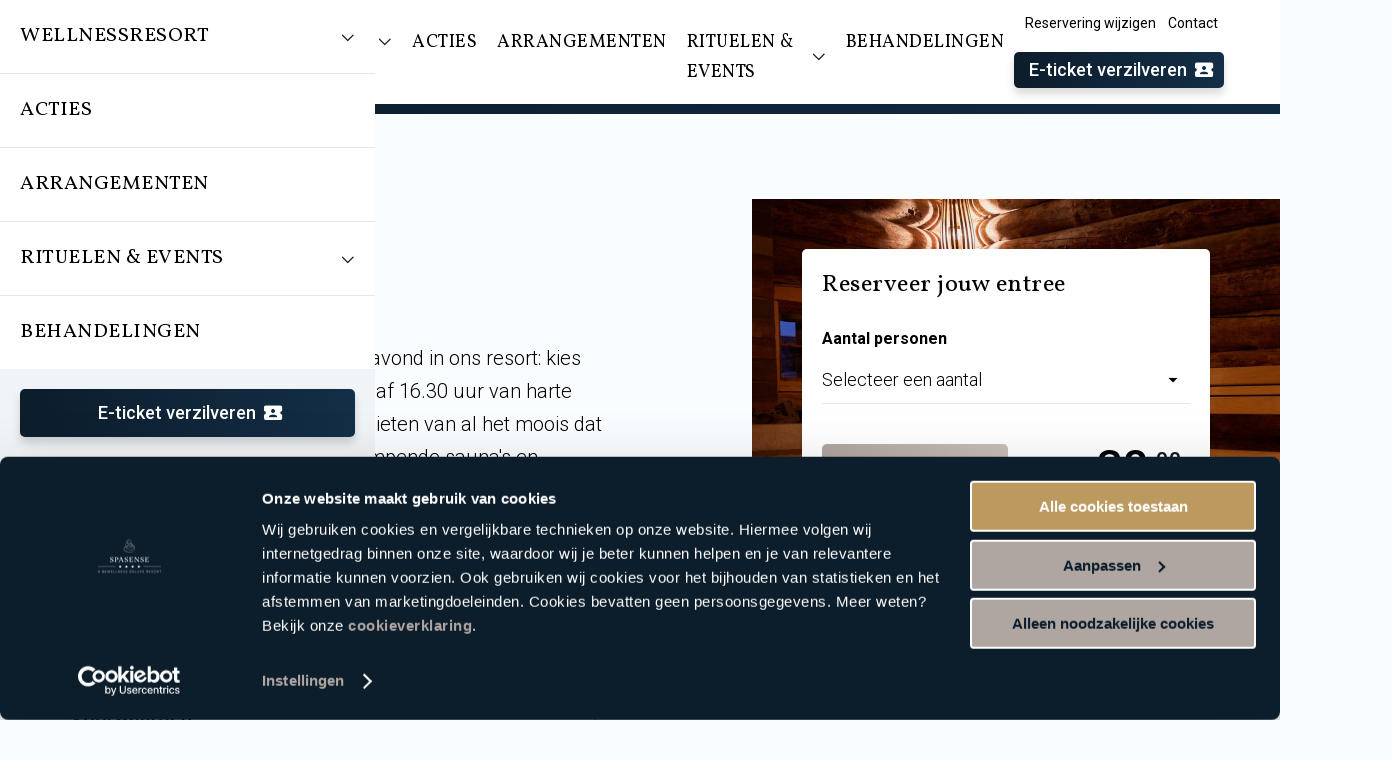

--- FILE ---
content_type: text/html; charset=utf-8
request_url: https://spasense.nl/avondentree
body_size: 6967
content:
<!DOCTYPE html>
<html lang="nl-NL">
<head>
    <base href="https://spasense.nl/" />
    <meta charset="utf-8">
    <meta name="viewport" content="width=device-width, initial-scale=1.0, maximum-scale=5.0">
    <meta http-equiv="Content-Type" content="text/html; charset=utf-8">

    <link rel="apple-touch-icon" sizes="180x180" href="resources/themes/spasense/images/apple-touch-icon.png">
    <link rel="icon" type="image/png" sizes="32x32" href="resources/themes/spasense/images/favicon-32x32.png">
    <link rel="icon" type="image/png" sizes="16x16" href="resources/themes/spasense/images/favicon-16x16.png">
    <link rel="manifest"  href="resources/themes/spasense/images/site.webmanifest">
    <link rel="mask-icon" href="resources/themes/spasense/images/safari-pinned-tab.svg" color="#C7A879">
    <meta name="msapplication-TileColor" content="#C7A879">
    <meta name="theme-color" content="#C7A879">
    <link rel="shortcut icon" href="resources/themes/spasense/images/favicon.ico" />

    <title>Avondentree | Wellness SpaSense | SpaSense</title>
<meta name="generator" content="SilverStripe - https://www.silverstripe.org" />
<meta http-equiv="Content-Type" content="text/html; charset=utf-8" />
<meta name="description" content="Heerlijk een avondje ontspannen in de sauna&#039;s, zwembaden en genieten van culinaire gerechten. Reserveer direct jouw avondentree al vanaf 16.30 uur." />
<meta name="og:locale" content="nl_NL" />
<meta name="og:type" content="article" />
<meta name="og:url" content="https://spasense.nl/avondentree" />
<meta name="og:site_name" content="SpaSense" />
<meta name="twitter:card" content="summary_large_image" />
    <!-- Google Tag Manager -->
<script>(function(w,d,s,l,i){w[l]=w[l]||[];w[l].push({'gtm.start':
new Date().getTime(),event:'gtm.js'});var f=d.getElementsByTagName(s)[0],
j=d.createElement(s),dl=l!='dataLayer'?'&l='+l:'';j.async=true;j.src=
'https://www.googletagmanager.com/gtm.js?id='+i+dl;f.parentNode.insertBefore(j,f);
})(window,document,'script','dataLayer','GTM-TDVSQ5V');</script>
<!-- End Google Tag Manager -->

<!-- Google Tag Manager -->
<script>(function(w,d,s,l,i){w[l]=w[l]||[];w[l].push({'gtm.start':
new Date().getTime(),event:'gtm.js'});var f=d.getElementsByTagName(s)[0],
j=d.createElement(s),dl=l!='dataLayer'?'&l='+l:'';j.async=true;j.src=
'https://www.googletagmanager.com/gtm.js?id='+i+dl;f.parentNode.insertBefore(j,f);
})(window,document,'script','dataLayer','GTM-5TSGPWJ');</script>
<!-- End Google Tag Manager -->
    
    
<link rel="stylesheet" type="text/css" href="/resources/themes/spasense/css/default.min.css?m=1767959685" />
</head>
<body class="ProductPage" data-ContinueBookingLink="/avondentree/ContinueBookingLink">
    <!-- Google Tag Manager (noscript) -->
<noscript><iframe src="https://www.googletagmanager.com/ns.html?id=GTM-TDVSQ5V"
height="0" width="0" style="display:none;visibility:hidden"></iframe></noscript>
<!-- End Google Tag Manager (noscript) -->

<!-- Google Tag Manager (noscript) -->
<noscript><iframe src="https://www.googletagmanager.com/ns.html?id=GTM-5TSGPWJ"
height="0" width="0" style="display:none;visibility:hidden"></iframe></noscript>
<!-- End Google Tag Manager (noscript) -->

    
    <div id="wrapper">
        
            <div id="top">
    
        <ul class="list list-horizontal items-right no-margin">
    
        <li>
            <a href="/contact/contactformulier">
                Reservering wijzigen
            </a>
        </li>
    
        <li>
            <a href="/contact">
                Contact
            </a>
        </li>
    
</ul>

    
</div>

            <div id="nav-bar">
    <p class="nav-logo">
        <a href="https://spasense.nl/" name="Ga naar de homepage">
            <img src="resources/themes/spasense/images/logo.svg" alt="SpaSense" />
        </a>
    </p>
    <nav id="main-nav" class="nav">
        
            <ul>
    
        <li class="link level-0 has-subnav">
            <a href="/wellnessresort" class="heading-xxs mb-0 flex text-uppercase" >
                Wellnessresort
                
                    <span class="svg-icon item-last text-primary body-xxs">
                <svg xmlns="http://www.w3.org/2000/svg" viewBox="0 0 448 512"><!--! Font Awesome Pro 6.3.0 by @fontawesome - https://fontawesome.com License - https://fontawesome.com/license (Commercial License) Copyright 2023 Fonticons, Inc. --><path d="M199 401c9.4 9.4 24.6 9.4 33.9 0L425 209c9.4-9.4 9.4-24.6 0-33.9s-24.6-9.4-33.9 0l-175 175L41 175c-9.4-9.4-24.6-9.4-33.9 0s-9.4 24.6 0 33.9L199 401z"/></svg>

            </span>
                
            </a>
            
                <div class="subnav">
                    <div class="subnav-heading heading-font heading-md">
                        <div class="container container-xl">
                            
                                <a href="/wellnessresort">
                                    Wellnessresort<span class="svg-icon"><svg xmlns="http://www.w3.org/2000/svg" viewBox="0 0 320 512"><!--! Font Awesome Pro 6.3.0 by @fontawesome - https://fontawesome.com License - https://fontawesome.com/license (Commercial License) Copyright 2023 Fonticons, Inc. --><path d="M297 239c9.4 9.4 9.4 24.6 0 33.9L105 465c-9.4 9.4-24.6 9.4-33.9 0s-9.4-24.6 0-33.9l175-175L71 81c-9.4-9.4-9.4-24.6 0-33.9s24.6-9.4 33.9 0L297 239z"/></svg>
</span>
                                </a>
                            
                        </div>
                    </div>
                    <div class="container container-xl subnavs-container">
                        <ul class="subnav-navs">
                            
                                <li class="level-1 has-subnav link">
                                    <a href="/faciliteiten" class="no-mb heading-xs flex">
                                        
                                            Faciliteiten
                                        
                                        
                                            <span class="svg-icon ml-auto body-xs is-plus">
                                        <svg xmlns="http://www.w3.org/2000/svg" viewBox="0 0 448 512"><!--! Font Awesome Pro 6.3.0 by @fontawesome - https://fontawesome.com License - https://fontawesome.com/license (Commercial License) Copyright 2023 Fonticons, Inc. --><path d="M232 72c0-13.3-10.7-24-24-24s-24 10.7-24 24V232H24c-13.3 0-24 10.7-24 24s10.7 24 24 24H184V440c0 13.3 10.7 24 24 24s24-10.7 24-24V280H392c13.3 0 24-10.7 24-24s-10.7-24-24-24H232V72z"/></svg>

                                    </span>
                                            <span class="svg-icon ml-auto body-xs is-minus">
                                        <svg xmlns="http://www.w3.org/2000/svg" viewBox="0 0 448 512"><!--! Font Awesome Pro 6.3.0 by @fontawesome - https://fontawesome.com License - https://fontawesome.com/license (Commercial License) Copyright 2023 Fonticons, Inc. --><path d="M416 256c0 13.3-10.7 24-24 24L24 280c-13.3 0-24-10.7-24-24s10.7-24 24-24l368 0c13.3 0 24 10.7 24 24z"/></svg>

                                    </span>
                                        
                                    </a>
                                    
                                        <ul>
                                            <li>
                                                <a href="/faciliteiten" class="heading-xs flex">
                                                    Faciliteiten
                                                    <span class="svg-icon ml-auto body-xs">
                                                <svg xmlns="http://www.w3.org/2000/svg" viewBox="0 0 320 512"><!--! Font Awesome Pro 6.3.0 by @fontawesome - https://fontawesome.com License - https://fontawesome.com/license (Commercial License) Copyright 2023 Fonticons, Inc. --><path d="M297 239c9.4 9.4 9.4 24.6 0 33.9L105 465c-9.4 9.4-24.6 9.4-33.9 0s-9.4-24.6 0-33.9l175-175L71 81c-9.4-9.4-9.4-24.6 0-33.9s24.6-9.4 33.9 0L297 239z"/></svg>

                                            </span>
                                                </a>
                                            </li>
                                            
                                                <li class="level-2 link">
                                                    <a href="/faciliteiten/saunas" class="body-xs flex">
                                                        Sauna&#039;s 
                                                        
                                                    </a>
                                                    
                                                </li>
                                            
                                                <li class="level-2 link">
                                                    <a href="/faciliteiten/baden" class="body-xs flex">
                                                        Baden
                                                        
                                                    </a>
                                                    
                                                </li>
                                            
                                                <li class="level-2 link">
                                                    <a href="/faciliteiten/restaurant" class="body-xs flex">
                                                        Restaurant
                                                        
                                                    </a>
                                                    
                                                </li>
                                            
                                                <li class="level-2 link">
                                                    <a href="/faciliteiten/relaxruimtes" class="body-xs flex">
                                                        Relaxruimtes
                                                        
                                                    </a>
                                                    
                                                </li>
                                            
                                        </ul>
                                    
                                </li>
                            
                                <li class="level-1 has-subnav link">
                                    <a href="/wellnessresort/praktische-informatie" class="no-mb heading-xs flex">
                                        
                                            Praktische info
                                        
                                        
                                            <span class="svg-icon ml-auto body-xs is-plus">
                                        <svg xmlns="http://www.w3.org/2000/svg" viewBox="0 0 448 512"><!--! Font Awesome Pro 6.3.0 by @fontawesome - https://fontawesome.com License - https://fontawesome.com/license (Commercial License) Copyright 2023 Fonticons, Inc. --><path d="M232 72c0-13.3-10.7-24-24-24s-24 10.7-24 24V232H24c-13.3 0-24 10.7-24 24s10.7 24 24 24H184V440c0 13.3 10.7 24 24 24s24-10.7 24-24V280H392c13.3 0 24-10.7 24-24s-10.7-24-24-24H232V72z"/></svg>

                                    </span>
                                            <span class="svg-icon ml-auto body-xs is-minus">
                                        <svg xmlns="http://www.w3.org/2000/svg" viewBox="0 0 448 512"><!--! Font Awesome Pro 6.3.0 by @fontawesome - https://fontawesome.com License - https://fontawesome.com/license (Commercial License) Copyright 2023 Fonticons, Inc. --><path d="M416 256c0 13.3-10.7 24-24 24L24 280c-13.3 0-24-10.7-24-24s10.7-24 24-24l368 0c13.3 0 24 10.7 24 24z"/></svg>

                                    </span>
                                        
                                    </a>
                                    
                                        <ul>
                                            <li>
                                                <a href="/wellnessresort/praktische-informatie" class="heading-xs flex">
                                                    Praktische info
                                                    <span class="svg-icon ml-auto body-xs">
                                                <svg xmlns="http://www.w3.org/2000/svg" viewBox="0 0 320 512"><!--! Font Awesome Pro 6.3.0 by @fontawesome - https://fontawesome.com License - https://fontawesome.com/license (Commercial License) Copyright 2023 Fonticons, Inc. --><path d="M297 239c9.4 9.4 9.4 24.6 0 33.9L105 465c-9.4 9.4-24.6 9.4-33.9 0s-9.4-24.6 0-33.9l175-175L71 81c-9.4-9.4-9.4-24.6 0-33.9s24.6-9.4 33.9 0L297 239z"/></svg>

                                            </span>
                                                </a>
                                            </li>
                                            
                                                <li class="level-2 link">
                                                    <a href="https://spasense.nl/contactpagina#block-45793" class="body-xs flex">
                                                        Adres &amp; Route
                                                        
                                                    </a>
                                                    
                                                </li>
                                            
                                                <li class="level-2 link">
                                                    <a href="/wellnessresort/praktische-informatie/openingstijden" class="body-xs flex">
                                                        Openingstijden
                                                        
                                                    </a>
                                                    
                                                </li>
                                            
                                                <li class="level-2 link">
                                                    <a href="/saunabon" class="body-xs flex">
                                                        Cadeaubon
                                                        
                                                    </a>
                                                    
                                                </li>
                                            
                                                <li class="level-2 link">
                                                    <a href="/wellnessresort/praktische-informatie/veelgestelde-vragen" class="body-xs flex">
                                                        Veelgestelde vragen
                                                        
                                                    </a>
                                                    
                                                </li>
                                            
                                                <li class="level-2 link">
                                                    <a href="/overnachten" class="body-xs flex">
                                                        Overnachten
                                                        
                                                    </a>
                                                    
                                                </li>
                                            
                                        </ul>
                                    
                                </li>
                            
                                <li class="level-1 link">
                                    <a href="/badenkaarten" class="no-mb heading-xs flex">
                                        
                                            Badenkaarten
                                        
                                        
                                    </a>
                                    
                                </li>
                            
                                <li class="level-1 link">
                                    <a href="/entreeprijzen" class="no-mb heading-xs flex">
                                        
                                            Entreeprijzen
                                        
                                        
                                    </a>
                                    
                                </li>
                            
                                <li class="level-1 link">
                                    <a href="/saunabon" class="no-mb heading-xs flex">
                                        
                                            Saunabon
                                        
                                        
                                    </a>
                                    
                                </li>
                            
                        </ul>
                    </div>
                </div>
            
        </li>
    
        <li class="link level-0">
            <a href="/acties" class="heading-xxs mb-0 flex text-uppercase" >
                Acties
                
            </a>
            
        </li>
    
        <li class="link level-0">
            <a href="/arrangementen" class="heading-xxs mb-0 flex text-uppercase" >
                Arrangementen
                
            </a>
            
        </li>
    
        <li class="link level-0 has-subnav">
            <a href="/rituelen" class="heading-xxs mb-0 flex text-uppercase" >
                Rituelen &amp; events
                
                    <span class="svg-icon item-last text-primary body-xxs">
                <svg xmlns="http://www.w3.org/2000/svg" viewBox="0 0 448 512"><!--! Font Awesome Pro 6.3.0 by @fontawesome - https://fontawesome.com License - https://fontawesome.com/license (Commercial License) Copyright 2023 Fonticons, Inc. --><path d="M199 401c9.4 9.4 24.6 9.4 33.9 0L425 209c9.4-9.4 9.4-24.6 0-33.9s-24.6-9.4-33.9 0l-175 175L41 175c-9.4-9.4-24.6-9.4-33.9 0s-9.4 24.6 0 33.9L199 401z"/></svg>

            </span>
                
            </a>
            
                <div class="subnav">
                    <div class="subnav-heading heading-font heading-md">
                        <div class="container container-xl">
                            
                                <a href="/rituelen">
                                    Rituelen &amp; events<span class="svg-icon"><svg xmlns="http://www.w3.org/2000/svg" viewBox="0 0 320 512"><!--! Font Awesome Pro 6.3.0 by @fontawesome - https://fontawesome.com License - https://fontawesome.com/license (Commercial License) Copyright 2023 Fonticons, Inc. --><path d="M297 239c9.4 9.4 9.4 24.6 0 33.9L105 465c-9.4 9.4-24.6 9.4-33.9 0s-9.4-24.6 0-33.9l175-175L71 81c-9.4-9.4-9.4-24.6 0-33.9s24.6-9.4 33.9 0L297 239z"/></svg>
</span>
                                </a>
                            
                        </div>
                    </div>
                    <div class="container container-xl subnavs-container">
                        <ul class="subnav-navs">
                            
                                <li class="level-1 link">
                                    <a href="/rituelen" class="no-mb heading-xs flex">
                                        
                                            Wellnessrituelen
                                        
                                        
                                    </a>
                                    
                                </li>
                            
                                <li class="level-1 link">
                                    <a href="/rituelen/wellness-events" class="no-mb heading-xs flex">
                                        
                                            Wellness Events
                                        
                                        
                                    </a>
                                    
                                </li>
                            
                                <li class="level-1 link">
                                    <a href="/wellnessresort/sauna-belevingen" class="no-mb heading-xs flex">
                                        
                                            Sauna belevingen
                                        
                                        
                                    </a>
                                    
                                </li>
                            
                        </ul>
                    </div>
                </div>
            
        </li>
    
        <li class="link level-0">
            <a href="/behandelingen" class="heading-xxs mb-0 flex text-uppercase" >
                Behandelingen
                
            </a>
            
        </li>
    
</ul>

        
    </nav>
    
        <div class="nav-extra">
            <a href="/reserveren?Type=ETicket"  name="E-ticket verzilveren" class="btn btn-primary btn-sm btn-block" id="btn-eticket_verzilveren">
                E-ticket verzilveren
                <i class="mdi mdi-ticket-account item-last"></i>
            </a>
        </div>
    
</div>

<div id="off-canvas">
    <div class="nav-main">
        
            <ul>
    
        <li class="link level-0 has-subnav">
            <a href="/wellnessresort" class="heading-xxs mb-0 flex text-uppercase" >
                Wellnessresort
                
                    <span class="svg-icon item-last text-primary body-xxs">
                <svg xmlns="http://www.w3.org/2000/svg" viewBox="0 0 448 512"><!--! Font Awesome Pro 6.3.0 by @fontawesome - https://fontawesome.com License - https://fontawesome.com/license (Commercial License) Copyright 2023 Fonticons, Inc. --><path d="M199 401c9.4 9.4 24.6 9.4 33.9 0L425 209c9.4-9.4 9.4-24.6 0-33.9s-24.6-9.4-33.9 0l-175 175L41 175c-9.4-9.4-24.6-9.4-33.9 0s-9.4 24.6 0 33.9L199 401z"/></svg>

            </span>
                
            </a>
            
                <div class="subnav">
                    <div class="subnav-heading heading-font heading-md">
                        <div class="container container-xl">
                            
                                <a href="/wellnessresort">
                                    Wellnessresort<span class="svg-icon"><svg xmlns="http://www.w3.org/2000/svg" viewBox="0 0 320 512"><!--! Font Awesome Pro 6.3.0 by @fontawesome - https://fontawesome.com License - https://fontawesome.com/license (Commercial License) Copyright 2023 Fonticons, Inc. --><path d="M297 239c9.4 9.4 9.4 24.6 0 33.9L105 465c-9.4 9.4-24.6 9.4-33.9 0s-9.4-24.6 0-33.9l175-175L71 81c-9.4-9.4-9.4-24.6 0-33.9s24.6-9.4 33.9 0L297 239z"/></svg>
</span>
                                </a>
                            
                        </div>
                    </div>
                    <div class="container container-xl subnavs-container">
                        <ul class="subnav-navs">
                            
                                <li class="level-1 has-subnav link">
                                    <a href="/faciliteiten" class="no-mb heading-xs flex">
                                        
                                            Faciliteiten
                                        
                                        
                                            <span class="svg-icon ml-auto body-xs is-plus">
                                        <svg xmlns="http://www.w3.org/2000/svg" viewBox="0 0 448 512"><!--! Font Awesome Pro 6.3.0 by @fontawesome - https://fontawesome.com License - https://fontawesome.com/license (Commercial License) Copyright 2023 Fonticons, Inc. --><path d="M232 72c0-13.3-10.7-24-24-24s-24 10.7-24 24V232H24c-13.3 0-24 10.7-24 24s10.7 24 24 24H184V440c0 13.3 10.7 24 24 24s24-10.7 24-24V280H392c13.3 0 24-10.7 24-24s-10.7-24-24-24H232V72z"/></svg>

                                    </span>
                                            <span class="svg-icon ml-auto body-xs is-minus">
                                        <svg xmlns="http://www.w3.org/2000/svg" viewBox="0 0 448 512"><!--! Font Awesome Pro 6.3.0 by @fontawesome - https://fontawesome.com License - https://fontawesome.com/license (Commercial License) Copyright 2023 Fonticons, Inc. --><path d="M416 256c0 13.3-10.7 24-24 24L24 280c-13.3 0-24-10.7-24-24s10.7-24 24-24l368 0c13.3 0 24 10.7 24 24z"/></svg>

                                    </span>
                                        
                                    </a>
                                    
                                        <ul>
                                            <li>
                                                <a href="/faciliteiten" class="heading-xs flex">
                                                    Faciliteiten
                                                    <span class="svg-icon ml-auto body-xs">
                                                <svg xmlns="http://www.w3.org/2000/svg" viewBox="0 0 320 512"><!--! Font Awesome Pro 6.3.0 by @fontawesome - https://fontawesome.com License - https://fontawesome.com/license (Commercial License) Copyright 2023 Fonticons, Inc. --><path d="M297 239c9.4 9.4 9.4 24.6 0 33.9L105 465c-9.4 9.4-24.6 9.4-33.9 0s-9.4-24.6 0-33.9l175-175L71 81c-9.4-9.4-9.4-24.6 0-33.9s24.6-9.4 33.9 0L297 239z"/></svg>

                                            </span>
                                                </a>
                                            </li>
                                            
                                                <li class="level-2 link">
                                                    <a href="/faciliteiten/saunas" class="body-xs flex">
                                                        Sauna&#039;s 
                                                        
                                                    </a>
                                                    
                                                </li>
                                            
                                                <li class="level-2 link">
                                                    <a href="/faciliteiten/baden" class="body-xs flex">
                                                        Baden
                                                        
                                                    </a>
                                                    
                                                </li>
                                            
                                                <li class="level-2 link">
                                                    <a href="/faciliteiten/restaurant" class="body-xs flex">
                                                        Restaurant
                                                        
                                                    </a>
                                                    
                                                </li>
                                            
                                                <li class="level-2 link">
                                                    <a href="/faciliteiten/relaxruimtes" class="body-xs flex">
                                                        Relaxruimtes
                                                        
                                                    </a>
                                                    
                                                </li>
                                            
                                        </ul>
                                    
                                </li>
                            
                                <li class="level-1 has-subnav link">
                                    <a href="/wellnessresort/praktische-informatie" class="no-mb heading-xs flex">
                                        
                                            Praktische info
                                        
                                        
                                            <span class="svg-icon ml-auto body-xs is-plus">
                                        <svg xmlns="http://www.w3.org/2000/svg" viewBox="0 0 448 512"><!--! Font Awesome Pro 6.3.0 by @fontawesome - https://fontawesome.com License - https://fontawesome.com/license (Commercial License) Copyright 2023 Fonticons, Inc. --><path d="M232 72c0-13.3-10.7-24-24-24s-24 10.7-24 24V232H24c-13.3 0-24 10.7-24 24s10.7 24 24 24H184V440c0 13.3 10.7 24 24 24s24-10.7 24-24V280H392c13.3 0 24-10.7 24-24s-10.7-24-24-24H232V72z"/></svg>

                                    </span>
                                            <span class="svg-icon ml-auto body-xs is-minus">
                                        <svg xmlns="http://www.w3.org/2000/svg" viewBox="0 0 448 512"><!--! Font Awesome Pro 6.3.0 by @fontawesome - https://fontawesome.com License - https://fontawesome.com/license (Commercial License) Copyright 2023 Fonticons, Inc. --><path d="M416 256c0 13.3-10.7 24-24 24L24 280c-13.3 0-24-10.7-24-24s10.7-24 24-24l368 0c13.3 0 24 10.7 24 24z"/></svg>

                                    </span>
                                        
                                    </a>
                                    
                                        <ul>
                                            <li>
                                                <a href="/wellnessresort/praktische-informatie" class="heading-xs flex">
                                                    Praktische info
                                                    <span class="svg-icon ml-auto body-xs">
                                                <svg xmlns="http://www.w3.org/2000/svg" viewBox="0 0 320 512"><!--! Font Awesome Pro 6.3.0 by @fontawesome - https://fontawesome.com License - https://fontawesome.com/license (Commercial License) Copyright 2023 Fonticons, Inc. --><path d="M297 239c9.4 9.4 9.4 24.6 0 33.9L105 465c-9.4 9.4-24.6 9.4-33.9 0s-9.4-24.6 0-33.9l175-175L71 81c-9.4-9.4-9.4-24.6 0-33.9s24.6-9.4 33.9 0L297 239z"/></svg>

                                            </span>
                                                </a>
                                            </li>
                                            
                                                <li class="level-2 link">
                                                    <a href="https://spasense.nl/contactpagina#block-45793" class="body-xs flex">
                                                        Adres &amp; Route
                                                        
                                                    </a>
                                                    
                                                </li>
                                            
                                                <li class="level-2 link">
                                                    <a href="/wellnessresort/praktische-informatie/openingstijden" class="body-xs flex">
                                                        Openingstijden
                                                        
                                                    </a>
                                                    
                                                </li>
                                            
                                                <li class="level-2 link">
                                                    <a href="/saunabon" class="body-xs flex">
                                                        Cadeaubon
                                                        
                                                    </a>
                                                    
                                                </li>
                                            
                                                <li class="level-2 link">
                                                    <a href="/wellnessresort/praktische-informatie/veelgestelde-vragen" class="body-xs flex">
                                                        Veelgestelde vragen
                                                        
                                                    </a>
                                                    
                                                </li>
                                            
                                                <li class="level-2 link">
                                                    <a href="/overnachten" class="body-xs flex">
                                                        Overnachten
                                                        
                                                    </a>
                                                    
                                                </li>
                                            
                                        </ul>
                                    
                                </li>
                            
                                <li class="level-1 link">
                                    <a href="/badenkaarten" class="no-mb heading-xs flex">
                                        
                                            Badenkaarten
                                        
                                        
                                    </a>
                                    
                                </li>
                            
                                <li class="level-1 link">
                                    <a href="/entreeprijzen" class="no-mb heading-xs flex">
                                        
                                            Entreeprijzen
                                        
                                        
                                    </a>
                                    
                                </li>
                            
                                <li class="level-1 link">
                                    <a href="/saunabon" class="no-mb heading-xs flex">
                                        
                                            Saunabon
                                        
                                        
                                    </a>
                                    
                                </li>
                            
                        </ul>
                    </div>
                </div>
            
        </li>
    
        <li class="link level-0">
            <a href="/acties" class="heading-xxs mb-0 flex text-uppercase" >
                Acties
                
            </a>
            
        </li>
    
        <li class="link level-0">
            <a href="/arrangementen" class="heading-xxs mb-0 flex text-uppercase" >
                Arrangementen
                
            </a>
            
        </li>
    
        <li class="link level-0 has-subnav">
            <a href="/rituelen" class="heading-xxs mb-0 flex text-uppercase" >
                Rituelen &amp; events
                
                    <span class="svg-icon item-last text-primary body-xxs">
                <svg xmlns="http://www.w3.org/2000/svg" viewBox="0 0 448 512"><!--! Font Awesome Pro 6.3.0 by @fontawesome - https://fontawesome.com License - https://fontawesome.com/license (Commercial License) Copyright 2023 Fonticons, Inc. --><path d="M199 401c9.4 9.4 24.6 9.4 33.9 0L425 209c9.4-9.4 9.4-24.6 0-33.9s-24.6-9.4-33.9 0l-175 175L41 175c-9.4-9.4-24.6-9.4-33.9 0s-9.4 24.6 0 33.9L199 401z"/></svg>

            </span>
                
            </a>
            
                <div class="subnav">
                    <div class="subnav-heading heading-font heading-md">
                        <div class="container container-xl">
                            
                                <a href="/rituelen">
                                    Rituelen &amp; events<span class="svg-icon"><svg xmlns="http://www.w3.org/2000/svg" viewBox="0 0 320 512"><!--! Font Awesome Pro 6.3.0 by @fontawesome - https://fontawesome.com License - https://fontawesome.com/license (Commercial License) Copyright 2023 Fonticons, Inc. --><path d="M297 239c9.4 9.4 9.4 24.6 0 33.9L105 465c-9.4 9.4-24.6 9.4-33.9 0s-9.4-24.6 0-33.9l175-175L71 81c-9.4-9.4-9.4-24.6 0-33.9s24.6-9.4 33.9 0L297 239z"/></svg>
</span>
                                </a>
                            
                        </div>
                    </div>
                    <div class="container container-xl subnavs-container">
                        <ul class="subnav-navs">
                            
                                <li class="level-1 link">
                                    <a href="/rituelen" class="no-mb heading-xs flex">
                                        
                                            Wellnessrituelen
                                        
                                        
                                    </a>
                                    
                                </li>
                            
                                <li class="level-1 link">
                                    <a href="/rituelen/wellness-events" class="no-mb heading-xs flex">
                                        
                                            Wellness Events
                                        
                                        
                                    </a>
                                    
                                </li>
                            
                                <li class="level-1 link">
                                    <a href="/wellnessresort/sauna-belevingen" class="no-mb heading-xs flex">
                                        
                                            Sauna belevingen
                                        
                                        
                                    </a>
                                    
                                </li>
                            
                        </ul>
                    </div>
                </div>
            
        </li>
    
        <li class="link level-0">
            <a href="/behandelingen" class="heading-xxs mb-0 flex text-uppercase" >
                Behandelingen
                
            </a>
            
        </li>
    
</ul>

        
    </div>
    <div class="nav-extra">
        
            <a href="/reserveren?Type=ETicket"  name="E-ticket verzilveren" class="btn btn-primary btn-sm btn-block" id="btn-eticket_verzilveren">
                E-ticket verzilveren
                <i class="mdi mdi-ticket-account item-last"></i>
            </a>
        
        
            <ul class="list list-horizontal items-right no-margin">
    
        <li>
            <a href="/contact/contactformulier">
                Reservering wijzigen
            </a>
        </li>
    
        <li>
            <a href="/contact">
                Contact
            </a>
        </li>
    
</ul>

        
    </div>
</div>

<div id="nav-form" class="sticky_item">
    <div class="container">
        
            
                
<form id="FastOrderForm_FastOrderForm" action="/reserveren" method="get" enctype="application/x-www-form-urlencoded">

	
	<p id="FastOrderForm_FastOrderForm_error" class="message " style="display: none"></p>
	

	<fieldset>
		
		
			<div id="FastOrderForm_FastOrderForm_Type_Holder" class="field dropdown">
	<label class="left" for="FastOrderForm_FastOrderForm_Type">Type</label>
	<div class="middleColumn">
		<div class="select-field">
    <select name="Type" class="dropdown" id="FastOrderForm_FastOrderForm_Type">
    
        <option value=""
             selected="selected"
            
            >Selecteer een type
        </option>
    
        <option value="ETicket"
            
            
            >E-ticket verzilveren
        </option>
    
        <option value="Day"
            
            
            >Entree dag
        </option>
    
        <option value="Evening"
            
            
            >Entree avond
        </option>
    
        <option value="Package"
            
            
            >Arrangement incl. entree
        </option>
    
    </select>
</div>
	</div>
	
	
	
</div>

		
			<div id="FastOrderForm_FastOrderForm_Persons_Holder" class="field dropdown">
	<label class="left" for="FastOrderForm_FastOrderForm_Persons">Aantal personen</label>
	<div class="middleColumn">
		<div class="select-field">
    <select name="Persons" class="dropdown" id="FastOrderForm_FastOrderForm_Persons">
    
        <option value=""
             selected="selected"
            
            >Selecteer een aantal
        </option>
    
        <option value="1"
            
            
            >1
        </option>
    
        <option value="2"
            
            
            >2
        </option>
    
        <option value="3"
            
            
            >3
        </option>
    
        <option value="4"
            
            
            >4
        </option>
    
    </select>
</div>
	</div>
	
	
	
</div>

		
		<div class="clear"><!-- --></div>
	</fieldset>

	
	<div class="btn-toolbar">
		
			<button type="submit" value="Reserveren" class="action btn no-shadow btn-block btn-secondary" id="btn-direct_reserveren">
		Reserveren <i class="mdi mdi-arrow-right item-last"></i>
	</button>
		
	</div>
	

</form>


            
        
    </div>
</div>

<div id="nav-backdrop" class="overlay"></div>

<div id="nav-bar-bottom">
    <a href="/avondentree#" name="Open het menu" class="open-off-canvas">
        <i class="mdi mdi-menu" title="Open het menu"></i>
    </a>
    
        <p class="price price-dark text-right no-margin">
            
                <span class="before-price">Vanaf</span>
            
            38.
            <span class="after-point">
                    00
                <span>p.p.</span>
            </span>
        </p>
    
    
        
            
    <form id="ProductOrderForm_ProductOrderForm" action="/reserveren" method="get" enctype="application/x-www-form-urlencoded">

    
        <p id="ProductOrderForm_ProductOrderForm_error" class="message " style="display: none"></p>
    

    <fieldset>
        
        
            <input type="hidden" name="Type" value="Entrance" class="hidden" id="ProductOrderForm_ProductOrderForm_Type" />
        
            <input type="hidden" name="ProductID" value="456" class="hidden" id="ProductOrderForm_ProductOrderForm_ProductID" />
        
            <div id="ProductOrderForm_ProductOrderForm_Persons_Holder" class="field dropdown">
	<label class="left" for="ProductOrderForm_ProductOrderForm_Persons">Aantal personen</label>
	<div class="middleColumn">
		<div class="select-field">
    <select name="Persons" class="dropdown" id="ProductOrderForm_ProductOrderForm_Persons">
    
        <option value=""
             selected="selected"
            
            >Selecteer een aantal
        </option>
    
        <option value="1"
            
            
            >1
        </option>
    
        <option value="2"
            
            
            >2
        </option>
    
        <option value="3"
            
            
            >3
        </option>
    
        <option value="4"
            
            
            >4
        </option>
    
    </select>
</div>
	</div>
	
	
	
</div>

        
        <div class="clear"><!-- --></div>
    </fieldset>

    
        <div class="flex items-spaced">
            <div class="item-stretch">
                
                    <button type="submit" value="Reserveren" class="action btn no-shadow btn-block btn-secondary" id="btn-product_reserveren" data-cart="data-cart" data-cart-xid="0" data-cart-name="Entree avond" data-cart-price="38.00" data-cart-brand="SpaSense" data-cart-category="Entree">
		Reserveren <i class="mdi mdi-arrow-right item-last"></i>
	</button>
                
            </div>
            <p class="price price-dark text-right no-margin">
                
                    <span class="before-price">Vanaf</span>
                
                38.
                <span class="after-point">
                    00
                    <span>p.p.</span>
                </span>
            </p>
        </div>
    

    </form>


        
    
</div>

            





        
        <div id="content" class="waypoint" data-waypoint-id="content">
            <main id="main" role="main">
    <div class="block">
        <div class="container">
            <div class="row">
                <div class="col-md-6 gutter-right-lg">
                    <div class="p-relative">
                        <div class="sticker-wrapper sticker-wrapper-right">
                            <div class="sticker bg-primary">
                                
                            </div>
                        </div>
                    </div>
                    <p class="text-bold text-primary no-margin">Entree</p>
                    <h1 class="">Entree avond</h1>
                    <hr class="hr-left"/>
                    <div class="mb-md-wrapper">
                        <div class="cms product-description">
                            <p>Kom genieten van een bijzondere avond in ons resort: kies voor een avondentree. Je bent vanaf 16.30 uur van harte welkom! Dat is een avond lang genieten van al het moois dat onze wellness te bieden heeft. Dampende sauna's en verfrissende baden wachten op je.&nbsp;</p><ul>
<li>Entree vanaf 16:30 uur</li>
<li>Gebruik van alle faciliteiten</li>
<li>Onbeperkt gebruik van scrubzout en doucheproducten</li>
<li>Gratis sauna belevingen (o.b.v. beschikbaarheid)</li>
</ul>
                        </div>
                        <div class="accordion">
                            
                            <div class="accordion-item">
                                <a href="/avondentree#" name="Voorwaarden" class="accordion-header">
                                    Voorwaarden<i class="mdi mdi-chevron-down"></i>
                                </a>
                                <div class="accordion-body cms">
                                    <ul>
<li class="bodytext" style="font-size: 10pt;">Prijswijzigingen voorbehouden.</li>
<li class="bodytext" style="font-size: 10pt;">Niet geldig in combinatie met andere acties en/of aanbiedingen.&nbsp;</li>
<li class="bodytext" style="font-size: 10pt;">Het is verplicht om online te reserveren via onze website.</li>
<li class="bodytext" style="font-size: 10pt;">Indien je incheckt voor 16:30 uur zal een toeslag worden berekend.</li>
<li class="bodytext" style="font-size: 10pt;">De tarieven worden weergegeven in de kalender, deze zijn exclusief reserveringskosten van €1,99 per reservering.</li>
<li class="bodytext" style="font-size: 10pt;">Het gebruik van badjas, badhanddoeken en slippers is verplicht (ook in het restaurant). Het is mogelijk om dit te huren (slippers zijn uitsluitend te koop) maar het is ook toegestaan om dit zelf mee te nemen.</li>
<li class="bodytext" style="font-size: 10pt;">Wij verzoeken onze gasten vriendelijk om zich te houden aan de opgegeven aankomst- en vertrektijd die je bij de reservering hebt doorgegeven.</li>
</ul>
                                </div>
                            </div>
                        </div>
                    </div>
                </div>
                <div class="col-lg-5 col-md-offset-1 col-md-5 col-sm-12 offset-wrapper offset-fixed-height">
                    <div class="offset offset-right offset-50" style="background-image: url('/assets/Zwaluwhoeve/Faciliteiten/Saunas/T-Bakhuys/dc11f82b01/20181024-IWR-Zwaluwhoeve-kelosauna-1_1920__ScaleMaxHeightWzUwMF0.jpg');"></div>
                    <div class="offset-overlay ml-lg">
                        <div class="card card-body card-body-sm stick-to-top">
                            <div class="container">
                                <h2>Reserveer jouw entree</h2>
                                
    <form id="ProductOrderForm_ProductOrderForm" action="/reserveren" method="get" enctype="application/x-www-form-urlencoded">

    
        <p id="ProductOrderForm_ProductOrderForm_error" class="message " style="display: none"></p>
    

    <fieldset>
        
        
            <input type="hidden" name="Type" value="Entrance" class="hidden" id="ProductOrderForm_ProductOrderForm_Type" />
        
            <input type="hidden" name="ProductID" value="456" class="hidden" id="ProductOrderForm_ProductOrderForm_ProductID" />
        
            <div id="ProductOrderForm_ProductOrderForm_Persons_Holder" class="field dropdown">
	<label class="left" for="ProductOrderForm_ProductOrderForm_Persons">Aantal personen</label>
	<div class="middleColumn">
		<div class="select-field">
    <select name="Persons" class="dropdown" id="ProductOrderForm_ProductOrderForm_Persons">
    
        <option value=""
             selected="selected"
            
            >Selecteer een aantal
        </option>
    
        <option value="1"
            
            
            >1
        </option>
    
        <option value="2"
            
            
            >2
        </option>
    
        <option value="3"
            
            
            >3
        </option>
    
        <option value="4"
            
            
            >4
        </option>
    
    </select>
</div>
	</div>
	
	
	
</div>

        
        <div class="clear"><!-- --></div>
    </fieldset>

    
        <div class="flex items-spaced">
            <div class="item-stretch">
                
                    <button type="submit" value="Reserveren" class="action btn no-shadow btn-block btn-secondary" id="btn-product_reserveren" data-cart="data-cart" data-cart-xid="0" data-cart-name="Entree avond" data-cart-price="38.00" data-cart-brand="SpaSense" data-cart-category="Entree">
		Reserveren <i class="mdi mdi-arrow-right item-last"></i>
	</button>
                
            </div>
            <p class="price price-dark text-right no-margin">
                
                    <span class="before-price">Vanaf</span>
                
                38.
                <span class="after-point">
                    00
                    <span>p.p.</span>
                </span>
            </p>
        </div>
    

    </form>


                            </div>
                        </div>
                    </div>
                </div>
            </div>
        </div>
    </div>

    

    
    </div>
</main>

<script type="application/javascript" src="https://cdnjs.cloudflare.com/ajax/libs/jquery/3.3.1/jquery.min.js"></script>
<script type="application/javascript" src="https://cdnjs.cloudflare.com/ajax/libs/jquery-validate/1.17.0/jquery.validate.min.js"></script>
<script type="application/javascript" src="https://cdnjs.cloudflare.com/ajax/libs/jquery-validate/1.17.0/localization/messages_nl.min.js"></script>
<script type="application/javascript" src="/resources/themes/default/javascript/scripts.min.js?m=1767959687"></script>
<script>
    window.dataLayer = window.dataLayer || [];
    window.dataLayer.push({
        event: 'view_item',
        ecommerce: {
            items: [{
                item_name: 'Entree avond',
                
                price: '38.00',
                item_brand: 'SpaSense',
                item_category: 'Entree',
                quantity: '1'
            }]
        }
    });
</script>

        </div>
        
            <footer id="footer" class="link-children-dark link-children-hover-primary">
    <div class="block bg-light bg-alt">
        <div class="container">
            <div class="row">
                <div class="col-md-7 col-sm-12">
                    <div class="row">
                        <div class="col-sm-4">
                            <h2 class="heading-sm text-primary">Direct naar</h2>
                            
                                <ul class="list list-unstyled">
    
        <li>
            <a href="/faciliteiten/saunas" name="Ga naar Sauna">
                Sauna
            </a>
        </li>
    
        <li>
            <a href="/reserveren" name="Ga naar Reserveren">
                Reserveren
            </a>
        </li>
    
        <li>
            <a href="/acties" name="Ga naar Acties">
                Acties
            </a>
        </li>
    
        <li>
            <a href="/reserveren?Type=ETicket" name="Ga naar E-ticket verzilveren">
                E-ticket verzilveren
            </a>
        </li>
    
        <li>
            <a href="/saunabon" name="Ga naar Saunabon">
                Saunabon
            </a>
        </li>
    
        <li>
            <a href="/arrangementen" name="Ga naar Arrangementen">
                Arrangementen
            </a>
        </li>
    
        <li>
            <a href="/vacatures" name="Ga naar Vacatures">
                Vacatures
            </a>
        </li>
    
        <li>
            <a href="/bewellness" name="Ga naar BeWellness">
                BeWellness
            </a>
        </li>
    
        <li>
            <a href="/massage-opleidingen" name="Ga naar Massage opleidingen">
                Massage opleidingen
            </a>
        </li>
    
        <li>
            <a href="https://www.wellnessgiftcard.nl?utm_source=website_ss&amp;utm_medium=footer_links&amp;utm_campaign=resortsite" name="Ga naar Wellness Giftcard" target="_blank" rel="noopener">
                Wellness Giftcard
            </a>
        </li>
    
        <li>
            <a href="https://bewellness.nl/aufguss-challenge" name="Ga naar Aufguss Challenge" target="_blank" rel="noopener">
                Aufguss Challenge
            </a>
        </li>
    
</ul>

                            
                        </div>
                        <div class="col-sm-4">
                            <h2 class="heading-sm text-primary">Praktische info</h2>
                            
                                <ul class="list list-unstyled">
    
        <li>
            <a href="/entreeprijzen" name="Ga naar Entreeprijzen">
                Entreeprijzen
            </a>
        </li>
    
        <li>
            <a href="/badenkaarten" name="Ga naar Badenkaarten">
                Badenkaarten
            </a>
        </li>
    
        <li>
            <a href="/badkledingdagen" name="Ga naar Badkledingdagen">
                Badkledingdagen
            </a>
        </li>
    
        <li>
            <a href="/contact/contactformulier" name="Ga naar Reservering wijzigen">
                Reservering wijzigen
            </a>
        </li>
    
        <li>
            <a href="https://spasense.nl/contactpagina#block-45793" name="Ga naar Adres &amp; route ">
                Adres &amp; route 
            </a>
        </li>
    
        <li>
            <a href="/wellnessresort/praktische-informatie/openingstijden" name="Ga naar Openingstijden">
                Openingstijden
            </a>
        </li>
    
        <li>
            <a href="/wellnessresort/praktische-informatie/veelgestelde-vragen" name="Ga naar Veelgestelde vragen">
                Veelgestelde vragen
            </a>
        </li>
    
        <li>
            <a href="/ons-goede-doel" name="Ga naar Ons goede doel">
                Ons goede doel
            </a>
        </li>
    
        <li>
            <a href="/wellnessresort" name="Ga naar Resort">
                Resort
            </a>
        </li>
    
</ul>

                            
                        </div>
                        <div class="col-sm-4">
                            <h2 class="heading-sm text-primary">Onze resorts</h2>
                            <ul class="list list-unstyled">
                                <li><a href="https://elysium.nl/" name="Ga naar Elysium" target="_blank">Elysium</a></li>
<li><a href="https://hezemeer.be/" name="Ga naar Hezemeer" target="_blank">Hezemeer</a></li>
<li><a href="https://spapuur.nl/" name="Ga naar SpaPuur" target="_blank">SpaPuur</a></li>
<li><a href="https://spaweesp.nl/" name="Ga naar SpaWeesp" target="_blank">SpaWeesp</a></li>
<li><a href="https://spawell.nl/" name="Ga naar SpaWell" target="_blank">SpaWell</a></li>
<li><a href="https://thermenbarendrecht.nl/" name="Ga naar Thermen Barendrecht" target="_blank">Thermen Barendrecht</a></li>
<li><a href="https://thermenholiday.nl/" name="Ga naar Thermen Holiday" target="_blank">Thermen Holiday</a></li>
<li><a href="http://valkenberg.nl/" name="Ga naar De Valkenberg" target="_blank">De Valkenberg</a></li>
<li><a href="https://veluwsebron.nl/" name="Ga naar Veluwse Bron" target="_blank">Veluwse Bron</a></li>
<li><a href="https://zwaluwhoeve.nl/" name="Ga naar Zwaluwhoeve" target="_blank">Zwaluwhoeve</a></li>
<li><a href="https://www.balitherme.de/" name="Ga naar Bali Therme (DE)" target="_blank">Bali Therme (DE)</a></li>
<li><a href="https://www.gut-sternholz.de/" name="Ga naar Gut Sternholz (DE)" target="_blank">Gut Sternholz (DE)</a></li>

                            </ul>
                        </div>
                    </div>
                </div>
                <div class="col-md-5 col-sm-12">
                    
                        <h2 class="heading-sm text-primary">Altijd als eerste op de hoogte zijn?</h2>
                        <p>Schrijf je in voor onze nieuwsbrief en ontvang het laatste nieuws, ontspannende wellnesstips en de scherpste aanbiedingen direct in je mailbox! </p>
                        <p>
                            <a href="/nieuwsbrief" class="btn btn-secondary">Aanmelden <i class="mdi mdi-arrow-right item-last"></i></a>
                        </p>
                    
                    <p class="social">
                        <strong class="text-primary text-alt">Volg ons</strong>
                        
                            <a href="https://nl-nl.facebook.com/SpaSenseGeldrop" name="Ga naar https://nl-nl.facebook.com/SpaSenseGeldrop" class="btn btn-sm btn-rounded btn-facebook" target="_blank" rel="noopener">
                                <i class="mdi mdi-facebook" title="Ga naar https://nl-nl.facebook.com/SpaSenseGeldrop"></i>
                            </a>
                        
                        
                        
                        
                            <a href="http://instagram.com/spasense" name="Ga naar http://instagram.com/spasense" class="btn btn-sm btn-rounded btn-instagram" target="_blank" rel="noopener">
                                <i class="mdi mdi-instagram" title="Ga naar http://instagram.com/spasense"></i>
                            </a>
                        
                        
                        
                    </p>
                    
                </div>
            </div>
        </div>
    </div>
    <div class="block block-xs bg-white">
        <div class="container">
            
                <ul class="links list list-unstyled mb-xs">
    <li>
        <strong class="text-primary text-alt">&copy; SpaSense 2026</strong>
    </li>
    
    <li>
        <a href="/algemene-voorwaarden" name="Ga naar Algemene voorwaarden">
            Algemene voorwaarden
        </a>
    </li>
    
    <li>
        <a href="/privacy-statement" name="Ga naar Privacy statement">
            Privacy statement
        </a>
    </li>
    
    <li>
        <a href="/cookieverklaring" name="Ga naar Cookieverklaring">
            Cookieverklaring
        </a>
    </li>
    
    <li>
        <a href="/contact/pers" name="Ga naar Pers">
            Pers
        </a>
    </li>
    
</ul>

            
        </div>
    </div>
</footer>

        
    </div>

    

    

    <div class="tooltip">
    <div class="tooltip-content">
        <a href="/avondentree#" class="close-modal">
            <i class="mdi mdi-close"></i>
        </a>
        <span class="tooltip-content-body"></span>
    </div>
    <div class="tooltip-backdrop"></div>
</div>
<div class="overlay"></div>


</body>
</html>


--- FILE ---
content_type: text/css
request_url: https://spasense.nl/resources/themes/spasense/css/default.min.css?m=1767959685
body_size: 51458
content:
@charset "UTF-8";@import url(https://fonts.googleapis.com/css?family=Roboto:300,400,500,600,700|Vollkorn:wght@400;500;600;700display=swap);.reset{list-style:none;padding:0;margin:0}.clearfix:after,.clearfix:before,form fieldset:after,form fieldset:before{content:"";display:table}.clearfix:after,form fieldset:after{clear:both}.fade-transition-start,.modal-wrapper,.overlay{-webkit-transition:top 0s ease-out .5s,visibility .15s ease-out .1s,opacity .15s ease-out .1s,padding .5s ease-out,bottom .5s ease-out;transition:top 0s ease-out .5s,visibility .15s ease-out .1s,opacity .15s ease-out .1s,padding .5s ease-out,bottom .5s ease-out;opacity:0;visibility:hidden;display:block!important}.fade-transition-end,.modal-wrapper.active,.modal-wrapper.active>.overlay,.off-canvas-open>.overlay,.overlay.show{-webkit-transition:top 0s ease-out 0s,visibility .15s ease-out .1s,opacity .15s ease-out .1s,padding .5s ease-out,bottom .5s ease-out;transition:top 0s ease-out 0s,visibility .15s ease-out .1s,opacity .15s ease-out .1s,padding .5s ease-out,bottom .5s ease-out;opacity:1;visibility:visible}.no-fade-transition{-webkit-transition:none!important;transition:none!important;opacity:1!important;visibility:visible!important}@-webkit-keyframes rotating{from{-webkit-transform:rotate(0);transform:rotate(0)}to{-webkit-transform:rotate(360deg);transform:rotate(360deg)}}@keyframes rotating{from{-webkit-transform:rotate(0);transform:rotate(0)}to{-webkit-transform:rotate(360deg);transform:rotate(360deg)}}.rotating{-webkit-animation:rotating 2s linear infinite;animation:rotating 2s linear infinite}.shadow{-webkit-box-shadow:0 6px 8px rgba(0,0,0,.15)!important;box-shadow:0 6px 8px rgba(0,0,0,.15)!important}.transition{-webkit-transition:all .25s ease-out!important;transition:all .25s ease-out!important}.radius{border-radius:10px!important}.text-uppercase{text-transform:uppercase!important}.d-block{display:block}.p-relative{position:relative}.no-display{display:none!important}.no-margin{margin:0!important}.no-padding{padding:0!important}.no-border{border:none!important}.no-radius{border-radius:0!important}.no-shadow{-webkit-box-shadow:none!important;box-shadow:none!important}.no-transition{-webkit-transition:none!important;transition:none!important}.no-transform{-webkit-transform:none!important;transform:none!important}.no-mb{margin-bottom:0!important}.no-mt{margin-top:0!important}.no-pt{padding-top:0!important}.no-pb{padding-bottom:0!important}.no-last-margin>:last-child{margin-bottom:0}.no-opacity{opacity:1!important}.mb-text{margin-bottom:1rem!important}.mb-md-wrapper{margin-bottom:30px}.mb-md-wrapper>:last-child{margin-bottom:0}.mb-xl{margin-bottom:60px!important}.mb-lg{margin-bottom:50px!important}.mb-md{margin-bottom:30px!important}.mb-sm{margin-bottom:20px!important}.mb-xs{margin-bottom:10px!important}.mt-xl{margin-top:60px!important}.mt-lg{margin-top:50px!important}.mt-md{margin-top:30px!important}.mt-sm{margin-top:20px!important}.mt-xs{margin-top:10px!important}.mt-auto{margin-top:auto!important}.min-mt-1_5{margin-top:-3px!important}.ml-xl{margin-left:60px!important}.ml-lg{margin-left:50px!important}.ml-md{margin-left:30px!important}.ml-sm{margin-left:20px!important}.ml-xs{margin-left:10px!important}.ml-auto{margin-left:auto!important}.ml-2{margin-left:8px!important}.mr-auto{margin-right:auto!important}.pb-xl{padding-bottom:60px!important}.pb-lg{padding-bottom:50px!important}.pb-md{padding-bottom:30px!important}.pb-sm{padding-bottom:20px!important}.pb-xs{padding-bottom:10px!important}.opacity-50{opacity:.5}.block{padding:60px 0 30px;display:-webkit-box;display:-ms-flexbox;display:flex;-webkit-box-orient:vertical;-webkit-box-direction:normal;-ms-flex-direction:column;flex-direction:column;max-width:100%}.block.block-full{min-height:100vh;padding:0}.block.block-full .row{min-height:100vh}.block.block-full .row .row{min-height:auto}.block.block-full .row .offset-wrapper{margin-bottom:0}.block.block-full .row [class*=col-].flex-vertical{padding-top:30px;padding-bottom:30px;min-height:100vh}.block.block-half{min-height:50vh;padding:0}.block.block-xxl{padding:85px 0 55px}.block.block-xl{padding:60px 0 30px}.block.block-lg{padding:50px 0 20px}.block.block-md{padding:30px 0 0}.block.block-sm{padding:20px 0 0}.block.block-xs{padding:10px 0 0}.visual+#content>.block:first-child{padding-top:35px}@media (max-width:768px){.block{padding:30px 0 0}}#breadcrumbs .container{display:-webkit-box;display:-ms-flexbox;display:flex}#breadcrumbs .container>*{margin-bottom:10px}#breadcrumbs .container ul{list-style:none;display:-webkit-box;display:-ms-flexbox;display:flex;padding:0;margin-left:6px}#breadcrumbs .container ul li{display:-webkit-box;display:-ms-flexbox;display:flex}#breadcrumbs .container ul li a{color:#999}#breadcrumbs .container ul li a:hover{color:#7d7672}#breadcrumbs .container ul li .mdi{margin:0 6px}@media (max-width:768px){#breadcrumbs{display:none}}*{-webkit-box-sizing:border-box;box-sizing:border-box}.pull-right{float:right}.pull-left{float:left}.container{margin-left:auto;margin-right:auto;padding-left:15px;padding-right:15px;width:100%;max-width:100%}.container-fluid{max-width:100%;padding:0 15px}.row{display:-webkit-box;display:-ms-flexbox;display:flex;-webkit-box-flex:0;-ms-flex:0 1 auto;flex:0 1 auto;-webkit-box-orient:horizontal;-webkit-box-direction:normal;-ms-flex-direction:row;flex-direction:row;-ms-flex-wrap:wrap;flex-wrap:wrap;margin-left:-15px;margin-right:-15px}.row>[class*=col]{padding:0 15px;width:100%;max-width:100%;-webkit-box-ordinal-group:2;-ms-flex-order:1;order:1}.row>[class*=col].pull-bottom,.row>[class*=col].pull-center,.row>[class*=col].pull-left,.row>[class*=col].pull-right,.row>[class*=col].pull-top{float:none;-webkit-box-flex:0;-ms-flex-positive:0;flex-grow:0;margin-bottom:auto}.row>[class*=col].pull-top{margin-top:0!important;margin-bottom:auto}.row>[class*=col].pull-right{margin-left:auto;margin-right:0!important;-webkit-box-ordinal-group:3;-ms-flex-order:2;order:2}.row>[class*=col].pull-bottom{margin-top:auto;margin-bottom:0!important}.row>[class*=col].pull-left{margin-left:0!important;margin-right:auto}.row>[class*=col].pull-center{margin:auto}.row.left{-webkit-box-pack:start;-ms-flex-pack:start;justify-content:flex-start}.row.center{-webkit-box-pack:center;-ms-flex-pack:center;justify-content:center}.row.right{-webkit-box-pack:end;-ms-flex-pack:end;justify-content:flex-end}.row.justify>[class*=col]{width:auto!important;max-width:none!important;-ms-flex-preferred-size:auto!important;flex-basis:auto!important;-webkit-box-flex:1;-ms-flex-positive:1;flex-grow:1}.row.reverse{-webkit-box-orient:horizontal;-webkit-box-direction:reverse;-ms-flex-direction:row-reverse;flex-direction:row-reverse}.row.col{-webkit-box-orient:vertical;-webkit-box-direction:normal;-ms-flex-direction:column;flex-direction:column}.row.col.reverse{-webkit-box-orient:vertical;-webkit-box-direction:reverse;-ms-flex-direction:column-reverse;flex-direction:column-reverse}.row.grid-layout{margin-bottom:30px}.row.grid-layout>[class*=col]{background-color:#e6e8eb;border:1px solid #ccc;border-right:0}.row.grid-layout>[class*=col].pull-bottom,.row.grid-layout>[class*=col].pull-center,.row.grid-layout>[class*=col].pull-left,.row.grid-layout>[class*=col].pull-right,.row.grid-layout>[class*=col].pull-top,.row.grid-layout>[class*=col]:last-child{border-right:1px solid #ccc}.row .col-xs-1{-webkit-box-flex:0;-ms-flex:0 0 auto;flex:0 0 auto;-ms-flex-preferred-size:8.33333%;flex-basis:8.33333%;max-width:8.33333%}.row .col-xs-offset-1{margin-left:8.33333%}.row .col-xs-2{-webkit-box-flex:0;-ms-flex:0 0 auto;flex:0 0 auto;-ms-flex-preferred-size:16.66667%;flex-basis:16.66667%;max-width:16.66667%}.row .col-xs-offset-2{margin-left:16.66667%}.row .col-xs-3{-webkit-box-flex:0;-ms-flex:0 0 auto;flex:0 0 auto;-ms-flex-preferred-size:25%;flex-basis:25%;max-width:25%}.row .col-xs-offset-3{margin-left:25%}.row .col-xs-4{-webkit-box-flex:0;-ms-flex:0 0 auto;flex:0 0 auto;-ms-flex-preferred-size:33.33333%;flex-basis:33.33333%;max-width:33.33333%}.row .col-xs-offset-4{margin-left:33.33333%}.row .col-xs-5{-webkit-box-flex:0;-ms-flex:0 0 auto;flex:0 0 auto;-ms-flex-preferred-size:41.66667%;flex-basis:41.66667%;max-width:41.66667%}.row .col-xs-offset-5{margin-left:41.66667%}.row .col-xs-6{-webkit-box-flex:0;-ms-flex:0 0 auto;flex:0 0 auto;-ms-flex-preferred-size:50%;flex-basis:50%;max-width:50%}.row .col-xs-offset-6{margin-left:50%}.row .col-xs-7{-webkit-box-flex:0;-ms-flex:0 0 auto;flex:0 0 auto;-ms-flex-preferred-size:58.33333%;flex-basis:58.33333%;max-width:58.33333%}.row .col-xs-offset-7{margin-left:58.33333%}.row .col-xs-8{-webkit-box-flex:0;-ms-flex:0 0 auto;flex:0 0 auto;-ms-flex-preferred-size:66.66667%;flex-basis:66.66667%;max-width:66.66667%}.row .col-xs-offset-8{margin-left:66.66667%}.row .col-xs-9{-webkit-box-flex:0;-ms-flex:0 0 auto;flex:0 0 auto;-ms-flex-preferred-size:75%;flex-basis:75%;max-width:75%}.row .col-xs-offset-9{margin-left:75%}.row .col-xs-10{-webkit-box-flex:0;-ms-flex:0 0 auto;flex:0 0 auto;-ms-flex-preferred-size:83.33333%;flex-basis:83.33333%;max-width:83.33333%}.row .col-xs-offset-10{margin-left:83.33333%}.row .col-xs-11{-webkit-box-flex:0;-ms-flex:0 0 auto;flex:0 0 auto;-ms-flex-preferred-size:91.66667%;flex-basis:91.66667%;max-width:91.66667%}.row .col-xs-offset-11{margin-left:91.66667%}.row .col-xs-12{-webkit-box-flex:0;-ms-flex:0 0 auto;flex:0 0 auto;-ms-flex-preferred-size:100%;flex-basis:100%;max-width:100%}.row .col-xs-offset-12{margin-left:100%}.row.col-5 .col-xs-1{-webkit-box-flex:0;-ms-flex:0 0 auto;flex:0 0 auto;-ms-flex-preferred-size:20%;flex-basis:20%;max-width:20%}.row.col-5 .col-xs-offset-1{margin-left:20%}.row.col-5 .col-xs-2{-webkit-box-flex:0;-ms-flex:0 0 auto;flex:0 0 auto;-ms-flex-preferred-size:40%;flex-basis:40%;max-width:40%}.row.col-5 .col-xs-offset-2{margin-left:40%}.row.col-5 .col-xs-3{-webkit-box-flex:0;-ms-flex:0 0 auto;flex:0 0 auto;-ms-flex-preferred-size:60%;flex-basis:60%;max-width:60%}.row.col-5 .col-xs-offset-3{margin-left:60%}.row.col-5 .col-xs-4{-webkit-box-flex:0;-ms-flex:0 0 auto;flex:0 0 auto;-ms-flex-preferred-size:80%;flex-basis:80%;max-width:80%}.row.col-5 .col-xs-offset-4{margin-left:80%}.row.col-5 .col-xs-5{-webkit-box-flex:0;-ms-flex:0 0 auto;flex:0 0 auto;-ms-flex-preferred-size:100%;flex-basis:100%;max-width:100%}.row.col-5 .col-xs-offset-5{margin-left:100%}@media (min-width:768px){.container{max-width:750px}.row .col-sm-1{-webkit-box-flex:0;-ms-flex:0 0 auto;flex:0 0 auto;-ms-flex-preferred-size:8.33333%;flex-basis:8.33333%;max-width:8.33333%}.row .col-sm-offset-1{margin-left:8.33333%}.row .col-sm-2{-webkit-box-flex:0;-ms-flex:0 0 auto;flex:0 0 auto;-ms-flex-preferred-size:16.66667%;flex-basis:16.66667%;max-width:16.66667%}.row .col-sm-offset-2{margin-left:16.66667%}.row .col-sm-3{-webkit-box-flex:0;-ms-flex:0 0 auto;flex:0 0 auto;-ms-flex-preferred-size:25%;flex-basis:25%;max-width:25%}.row .col-sm-offset-3{margin-left:25%}.row .col-sm-4{-webkit-box-flex:0;-ms-flex:0 0 auto;flex:0 0 auto;-ms-flex-preferred-size:33.33333%;flex-basis:33.33333%;max-width:33.33333%}.row .col-sm-offset-4{margin-left:33.33333%}.row .col-sm-5{-webkit-box-flex:0;-ms-flex:0 0 auto;flex:0 0 auto;-ms-flex-preferred-size:41.66667%;flex-basis:41.66667%;max-width:41.66667%}.row .col-sm-offset-5{margin-left:41.66667%}.row .col-sm-6{-webkit-box-flex:0;-ms-flex:0 0 auto;flex:0 0 auto;-ms-flex-preferred-size:50%;flex-basis:50%;max-width:50%}.row .col-sm-offset-6{margin-left:50%}.row .col-sm-7{-webkit-box-flex:0;-ms-flex:0 0 auto;flex:0 0 auto;-ms-flex-preferred-size:58.33333%;flex-basis:58.33333%;max-width:58.33333%}.row .col-sm-offset-7{margin-left:58.33333%}.row .col-sm-8{-webkit-box-flex:0;-ms-flex:0 0 auto;flex:0 0 auto;-ms-flex-preferred-size:66.66667%;flex-basis:66.66667%;max-width:66.66667%}.row .col-sm-offset-8{margin-left:66.66667%}.row .col-sm-9{-webkit-box-flex:0;-ms-flex:0 0 auto;flex:0 0 auto;-ms-flex-preferred-size:75%;flex-basis:75%;max-width:75%}.row .col-sm-offset-9{margin-left:75%}.row .col-sm-10{-webkit-box-flex:0;-ms-flex:0 0 auto;flex:0 0 auto;-ms-flex-preferred-size:83.33333%;flex-basis:83.33333%;max-width:83.33333%}.row .col-sm-offset-10{margin-left:83.33333%}.row .col-sm-11{-webkit-box-flex:0;-ms-flex:0 0 auto;flex:0 0 auto;-ms-flex-preferred-size:91.66667%;flex-basis:91.66667%;max-width:91.66667%}.row .col-sm-offset-11{margin-left:91.66667%}.row .col-sm-12{-webkit-box-flex:0;-ms-flex:0 0 auto;flex:0 0 auto;-ms-flex-preferred-size:100%;flex-basis:100%;max-width:100%}.row .col-sm-offset-12{margin-left:100%}.row.col-5 .col-sm-1{-webkit-box-flex:0;-ms-flex:0 0 auto;flex:0 0 auto;-ms-flex-preferred-size:20%;flex-basis:20%;max-width:20%}.row.col-5 .col-sm-offset-1{margin-left:20%}.row.col-5 .col-sm-2{-webkit-box-flex:0;-ms-flex:0 0 auto;flex:0 0 auto;-ms-flex-preferred-size:40%;flex-basis:40%;max-width:40%}.row.col-5 .col-sm-offset-2{margin-left:40%}.row.col-5 .col-sm-3{-webkit-box-flex:0;-ms-flex:0 0 auto;flex:0 0 auto;-ms-flex-preferred-size:60%;flex-basis:60%;max-width:60%}.row.col-5 .col-sm-offset-3{margin-left:60%}.row.col-5 .col-sm-4{-webkit-box-flex:0;-ms-flex:0 0 auto;flex:0 0 auto;-ms-flex-preferred-size:80%;flex-basis:80%;max-width:80%}.row.col-5 .col-sm-offset-4{margin-left:80%}.row.col-5 .col-sm-5{-webkit-box-flex:0;-ms-flex:0 0 auto;flex:0 0 auto;-ms-flex-preferred-size:100%;flex-basis:100%;max-width:100%}.row.col-5 .col-sm-offset-5{margin-left:100%}}@media (min-width:992px){.container{max-width:970px}.row .col-md-1{-webkit-box-flex:0;-ms-flex:0 0 auto;flex:0 0 auto;-ms-flex-preferred-size:8.33333%;flex-basis:8.33333%;max-width:8.33333%}.row .col-md-offset-1{margin-left:8.33333%}.row .col-md-2{-webkit-box-flex:0;-ms-flex:0 0 auto;flex:0 0 auto;-ms-flex-preferred-size:16.66667%;flex-basis:16.66667%;max-width:16.66667%}.row .col-md-offset-2{margin-left:16.66667%}.row .col-md-3{-webkit-box-flex:0;-ms-flex:0 0 auto;flex:0 0 auto;-ms-flex-preferred-size:25%;flex-basis:25%;max-width:25%}.row .col-md-offset-3{margin-left:25%}.row .col-md-4{-webkit-box-flex:0;-ms-flex:0 0 auto;flex:0 0 auto;-ms-flex-preferred-size:33.33333%;flex-basis:33.33333%;max-width:33.33333%}.row .col-md-offset-4{margin-left:33.33333%}.row .col-md-5{-webkit-box-flex:0;-ms-flex:0 0 auto;flex:0 0 auto;-ms-flex-preferred-size:41.66667%;flex-basis:41.66667%;max-width:41.66667%}.row .col-md-offset-5{margin-left:41.66667%}.row .col-md-6{-webkit-box-flex:0;-ms-flex:0 0 auto;flex:0 0 auto;-ms-flex-preferred-size:50%;flex-basis:50%;max-width:50%}.row .col-md-offset-6{margin-left:50%}.row .col-md-7{-webkit-box-flex:0;-ms-flex:0 0 auto;flex:0 0 auto;-ms-flex-preferred-size:58.33333%;flex-basis:58.33333%;max-width:58.33333%}.row .col-md-offset-7{margin-left:58.33333%}.row .col-md-8{-webkit-box-flex:0;-ms-flex:0 0 auto;flex:0 0 auto;-ms-flex-preferred-size:66.66667%;flex-basis:66.66667%;max-width:66.66667%}.row .col-md-offset-8{margin-left:66.66667%}.row .col-md-9{-webkit-box-flex:0;-ms-flex:0 0 auto;flex:0 0 auto;-ms-flex-preferred-size:75%;flex-basis:75%;max-width:75%}.row .col-md-offset-9{margin-left:75%}.row .col-md-10{-webkit-box-flex:0;-ms-flex:0 0 auto;flex:0 0 auto;-ms-flex-preferred-size:83.33333%;flex-basis:83.33333%;max-width:83.33333%}.row .col-md-offset-10{margin-left:83.33333%}.row .col-md-11{-webkit-box-flex:0;-ms-flex:0 0 auto;flex:0 0 auto;-ms-flex-preferred-size:91.66667%;flex-basis:91.66667%;max-width:91.66667%}.row .col-md-offset-11{margin-left:91.66667%}.row .col-md-12{-webkit-box-flex:0;-ms-flex:0 0 auto;flex:0 0 auto;-ms-flex-preferred-size:100%;flex-basis:100%;max-width:100%}.row .col-md-offset-12{margin-left:100%}.row.col-5 .col-md-1{-webkit-box-flex:0;-ms-flex:0 0 auto;flex:0 0 auto;-ms-flex-preferred-size:20%;flex-basis:20%;max-width:20%}.row.col-5 .col-md-offset-1{margin-left:20%}.row.col-5 .col-md-2{-webkit-box-flex:0;-ms-flex:0 0 auto;flex:0 0 auto;-ms-flex-preferred-size:40%;flex-basis:40%;max-width:40%}.row.col-5 .col-md-offset-2{margin-left:40%}.row.col-5 .col-md-3{-webkit-box-flex:0;-ms-flex:0 0 auto;flex:0 0 auto;-ms-flex-preferred-size:60%;flex-basis:60%;max-width:60%}.row.col-5 .col-md-offset-3{margin-left:60%}.row.col-5 .col-md-4{-webkit-box-flex:0;-ms-flex:0 0 auto;flex:0 0 auto;-ms-flex-preferred-size:80%;flex-basis:80%;max-width:80%}.row.col-5 .col-md-offset-4{margin-left:80%}.row.col-5 .col-md-5{-webkit-box-flex:0;-ms-flex:0 0 auto;flex:0 0 auto;-ms-flex-preferred-size:100%;flex-basis:100%;max-width:100%}.row.col-5 .col-md-offset-5{margin-left:100%}}@media (min-width:1200px){.container{max-width:1170px}.row .col-lg-1{-webkit-box-flex:0;-ms-flex:0 0 auto;flex:0 0 auto;-ms-flex-preferred-size:8.33333%;flex-basis:8.33333%;max-width:8.33333%}.row .col-lg-offset-1{margin-left:8.33333%}.row .col-lg-2{-webkit-box-flex:0;-ms-flex:0 0 auto;flex:0 0 auto;-ms-flex-preferred-size:16.66667%;flex-basis:16.66667%;max-width:16.66667%}.row .col-lg-offset-2{margin-left:16.66667%}.row .col-lg-3{-webkit-box-flex:0;-ms-flex:0 0 auto;flex:0 0 auto;-ms-flex-preferred-size:25%;flex-basis:25%;max-width:25%}.row .col-lg-offset-3{margin-left:25%}.row .col-lg-4{-webkit-box-flex:0;-ms-flex:0 0 auto;flex:0 0 auto;-ms-flex-preferred-size:33.33333%;flex-basis:33.33333%;max-width:33.33333%}.row .col-lg-offset-4{margin-left:33.33333%}.row .col-lg-5{-webkit-box-flex:0;-ms-flex:0 0 auto;flex:0 0 auto;-ms-flex-preferred-size:41.66667%;flex-basis:41.66667%;max-width:41.66667%}.row .col-lg-offset-5{margin-left:41.66667%}.row .col-lg-6{-webkit-box-flex:0;-ms-flex:0 0 auto;flex:0 0 auto;-ms-flex-preferred-size:50%;flex-basis:50%;max-width:50%}.row .col-lg-offset-6{margin-left:50%}.row .col-lg-7{-webkit-box-flex:0;-ms-flex:0 0 auto;flex:0 0 auto;-ms-flex-preferred-size:58.33333%;flex-basis:58.33333%;max-width:58.33333%}.row .col-lg-offset-7{margin-left:58.33333%}.row .col-lg-8{-webkit-box-flex:0;-ms-flex:0 0 auto;flex:0 0 auto;-ms-flex-preferred-size:66.66667%;flex-basis:66.66667%;max-width:66.66667%}.row .col-lg-offset-8{margin-left:66.66667%}.row .col-lg-9{-webkit-box-flex:0;-ms-flex:0 0 auto;flex:0 0 auto;-ms-flex-preferred-size:75%;flex-basis:75%;max-width:75%}.row .col-lg-offset-9{margin-left:75%}.row .col-lg-10{-webkit-box-flex:0;-ms-flex:0 0 auto;flex:0 0 auto;-ms-flex-preferred-size:83.33333%;flex-basis:83.33333%;max-width:83.33333%}.row .col-lg-offset-10{margin-left:83.33333%}.row .col-lg-11{-webkit-box-flex:0;-ms-flex:0 0 auto;flex:0 0 auto;-ms-flex-preferred-size:91.66667%;flex-basis:91.66667%;max-width:91.66667%}.row .col-lg-offset-11{margin-left:91.66667%}.row .col-lg-12{-webkit-box-flex:0;-ms-flex:0 0 auto;flex:0 0 auto;-ms-flex-preferred-size:100%;flex-basis:100%;max-width:100%}.row .col-lg-offset-12{margin-left:100%}.row.col-5 .col-lg-1{-webkit-box-flex:0;-ms-flex:0 0 auto;flex:0 0 auto;-ms-flex-preferred-size:20%;flex-basis:20%;max-width:20%}.row.col-5 .col-lg-offset-1{margin-left:20%}.row.col-5 .col-lg-2{-webkit-box-flex:0;-ms-flex:0 0 auto;flex:0 0 auto;-ms-flex-preferred-size:40%;flex-basis:40%;max-width:40%}.row.col-5 .col-lg-offset-2{margin-left:40%}.row.col-5 .col-lg-3{-webkit-box-flex:0;-ms-flex:0 0 auto;flex:0 0 auto;-ms-flex-preferred-size:60%;flex-basis:60%;max-width:60%}.row.col-5 .col-lg-offset-3{margin-left:60%}.row.col-5 .col-lg-4{-webkit-box-flex:0;-ms-flex:0 0 auto;flex:0 0 auto;-ms-flex-preferred-size:80%;flex-basis:80%;max-width:80%}.row.col-5 .col-lg-offset-4{margin-left:80%}.row.col-5 .col-lg-5{-webkit-box-flex:0;-ms-flex:0 0 auto;flex:0 0 auto;-ms-flex-preferred-size:100%;flex-basis:100%;max-width:100%}.row.col-5 .col-lg-offset-5{margin-left:100%}}@media (min-width:1500px){.container.container-xl{max-width:1470px}}.row.no-gutter{margin-left:0;margin-right:0}.row.no-gutter>[class*=col]{padding-left:0!important;padding-right:0!important}.row.gutter-xs{margin-left:-5px;margin-right:-5px}.row.gutter-xs>[class*=col]{padding-left:5px;padding-right:5px}body,html{background-color:#fafdff;height:100%;overflow-x:clip}#wrapper{display:-webkit-box;display:-ms-flexbox;display:flex;-webkit-box-orient:vertical;-webkit-box-direction:normal;-ms-flex-direction:column;flex-direction:column;margin:0 auto;min-height:100%}.hidden{display:none!important}#top{-webkit-box-ordinal-group:11;-ms-flex-order:10;order:10}#nav-bar,#nav-bar-bottom{-webkit-box-ordinal-group:21;-ms-flex-order:20;order:20}#header{-webkit-box-ordinal-group:31;-ms-flex-order:30;order:30}#breadcrumbs{-webkit-box-ordinal-group:41;-ms-flex-order:40;order:40}#content{-webkit-box-ordinal-group:51;-ms-flex-order:50;order:50}#content #publications{margin:0 85px}#footer{margin-top:auto;-webkit-box-ordinal-group:61;-ms-flex-order:60;order:60}#aside-left{-webkit-box-ordinal-group:2;-ms-flex-order:1;order:1}#main{-webkit-box-ordinal-group:3;-ms-flex-order:2;order:2}#aside-right{-webkit-box-ordinal-group:4;-ms-flex-order:3;order:3}.display-block{display:block}#nav-bar .nav-logo{margin:0}#nav-bar .nav-logo a{display:block}#nav-bar .nav-logo img{display:block;height:60px}#nav-bar #main-nav{z-index:999}#nav-bar .nav>ul{display:-webkit-box;display:-ms-flexbox;display:flex;list-style:none;padding:0;margin:0}#nav-bar .nav>ul>li{position:relative}#nav-bar .nav>ul>li>a{display:-webkit-box;display:-ms-flexbox;display:flex;-webkit-box-align:center;-ms-flex-align:center;align-items:center;-ms-flex-wrap:nowrap;flex-wrap:nowrap;position:relative;color:#000;padding:0 10px}#nav-bar .nav>ul>li>a .mdi{line-height:1}#nav-bar .nav>ul>li.current>a,#nav-bar .nav>ul>li.section>a,#nav-bar .nav>ul>li:hover>a{color:#0c1d2c}#nav-bar-bottom{border-top:1px solid #e6e8eb;display:none;position:fixed;bottom:0;right:0;left:0;background-color:#fff;z-index:899}#nav-bar-bottom ul{margin:0;padding:0;list-style:none;display:-webkit-box;display:-ms-flexbox;display:flex}#nav-bar-bottom ul>*{-webkit-box-flex:1;-ms-flex-positive:1;flex-grow:1;border-right:1px solid #e6e8eb}#nav-bar-bottom ul>* a{display:block;padding:10px;text-align:center;color:#000;font-size:22px}#nav-bar-bottom ul>* a span{display:block;font-size:10px;text-transform:uppercase;font-weight:300;color:#0c1d2c}#nav-bar-bottom ul>:last-child{border:none;margin-left:auto}.btn.open-off-canvas{position:fixed;right:30px;bottom:30px;z-index:899;display:none}.btn.open-off-canvas .mdi{font-size:20px}@media (max-width:1200px){#nav-bar{position:static;top:0;background:#fff;padding:0;-webkit-box-shadow:0 6px 8px rgba(0,0,0,.15);box-shadow:0 6px 8px rgba(0,0,0,.15)}#nav-bar .nav-logo{padding:10px;margin:0 auto}#nav-bar .nav-logo img{height:50px}#nav-bar #main-nav{-webkit-transition:all .25s ease-out;transition:all .25s ease-out;position:fixed;z-index:9999;width:375px;right:-385px;top:0;overflow-y:auto;height:100%;text-align:left;padding:0;margin:0;background-color:#fff;-webkit-box-shadow:0 6px 8px rgba(0,0,0,.15);box-shadow:0 6px 8px rgba(0,0,0,.15)}#nav-bar #main-nav>ul{-webkit-box-orient:vertical;-webkit-box-direction:normal;-ms-flex-direction:column;flex-direction:column;margin:0}#nav-bar #main-nav>ul>li{border-bottom:1px solid #e6e8eb;margin:0}#nav-bar #main-nav>ul>li>a{color:#000;padding:0 20px}#nav-bar #main-nav>ul>li.nav-close{display:block}#nav-bar #main-nav>ul>li.current>a,#nav-bar #main-nav>ul>li.section>a{color:#0c1d2c}.btn.open-off-canvas{display:block}body.off-canvas-open #nav-bar #main-nav{right:0}#nav-bar-bottom{display:-webkit-box;display:-ms-flexbox;display:flex}#footer{margin-bottom:74px}}body,html{margin:0}*{-webkit-box-sizing:border-box;box-sizing:border-box}:focus{outline:0}button{border:none;background-color:transparent;padding:0;display:inline-block}.visible-block-lg,.visible-block-md,.visible-block-sm,.visible-block-xs,.visible-inline-lg,.visible-inline-md,.visible-inline-sm,.visible-inline-xs{display:none}@media (min-width:1200px){.visible-block-lg{display:block!important}.visible-inline-lg{display:inline!important}.visible-inline-block-lg{display:inline-block!important}.hidden-lg{display:none!important}}@media (min-width:992px){.visible-block-md{display:block!important}.visible-inline-md{display:inline!important}.visible-inline-block-md{display:inline-block!important}.hidden-md{display:none!important}}@media (min-width:768px){.visible-block-sm{display:block!important}.visible-inline-sm{display:inline!important}.visible-inline-block-sm{display:inline-block!important}.hidden-sm{display:none!important}}@media (max-width:767px){.visible-block-xs{display:block!important}.visible-inline-xs{display:inline!important}.visible-inline-block-xs{display:inline-block!important}.hidden-xs{display:none!important}}#top{padding:10px 0;background-color:#fff}#top a{color:#000}#top a:hover{color:#0c1d2c}.flex{display:-webkit-box;display:-ms-flexbox;display:flex}.flex.items-spaced{margin-left:-15px;margin-right:-15px}.flex.items-spaced>*{padding-left:15px;padding-right:15px}.flex .item-stretch{-webkit-box-flex:1;-ms-flex-positive:1;flex-grow:1}.flex .item-right{margin-left:auto}.items-left{-webkit-box-pack:start;-ms-flex-pack:start;justify-content:flex-start}.items-center{-webkit-box-pack:center;-ms-flex-pack:center;justify-content:center}.items-right{-webkit-box-pack:end;-ms-flex-pack:end;justify-content:flex-end}.items-between{-webkit-box-pack:justify;-ms-flex-pack:justify;justify-content:space-between}.items-top{-webkit-box-align:start;-ms-flex-align:start;align-items:flex-start}.items-middle{-webkit-box-align:center;-ms-flex-align:center;align-items:center}.items-bottom{-webkit-box-align:end;-ms-flex-align:end;align-items:flex-end}.item-left{margin-right:auto}.item-center{margin-left:6px;margin-right:6px}.item-right{margin-left:auto}.item-first{margin-left:6px}.item-last{margin-left:6px}.flex-vertical{display:-webkit-box;display:-ms-flexbox;display:flex;-webkit-box-orient:vertical;-webkit-box-direction:normal;-ms-flex-direction:column;flex-direction:column;-webkit-box-align:stretch;-ms-flex-align:stretch;align-items:stretch}.flex-vertical.items-middle{-webkit-box-pack:center;-ms-flex-pack:center;justify-content:center}.order-100{-webkit-box-ordinal-group:101!important;-ms-flex-order:100!important;order:100!important}.order-90{-webkit-box-ordinal-group:91!important;-ms-flex-order:90!important;order:90!important}.order-80{-webkit-box-ordinal-group:81!important;-ms-flex-order:80!important;order:80!important}.order-70{-webkit-box-ordinal-group:71!important;-ms-flex-order:70!important;order:70!important}.order-60{-webkit-box-ordinal-group:61!important;-ms-flex-order:60!important;order:60!important}.order-50{-webkit-box-ordinal-group:51!important;-ms-flex-order:50!important;order:50!important}.order-40{-webkit-box-ordinal-group:41!important;-ms-flex-order:40!important;order:40!important}.order-30{-webkit-box-ordinal-group:31!important;-ms-flex-order:30!important;order:30!important}.order-20{-webkit-box-ordinal-group:21!important;-ms-flex-order:20!important;order:20!important}.order-10{-webkit-box-ordinal-group:11!important;-ms-flex-order:10!important;order:10!important}.flex-wrap{-ms-flex-wrap:wrap;flex-wrap:wrap}@media (min-width:675px){.flex-xs{display:-webkit-box;display:-ms-flexbox;display:flex}.items-left-xs{-webkit-box-pack:end;-ms-flex-pack:end;justify-content:flex-end}}.offset-wrapper{position:relative;display:-webkit-box;display:-ms-flexbox;display:flex;-webkit-box-orient:vertical;-webkit-box-direction:normal;-ms-flex-direction:column;flex-direction:column}.offset-wrapper .offset{position:absolute;z-index:10;top:0;bottom:0;background-size:cover;background-position:50%}.offset-wrapper .offset.offset-left{right:15px}.offset-wrapper .offset.offset-right{left:15px}.offset-wrapper .offset.offset-50{min-width:50vw}.offset-wrapper .offset.offset-60{min-width:60vw}.offset-wrapper .offset-overlay{position:relative;z-index:20}.offset-wrapper .offset-overlay.offset-overlay-middle{margin:auto 0}.offset-wrapper .offset-overlay.offset-overlay-middle>:last-child{margin-bottom:0}@media (max-width:992px){[class*=col-sm-12].offset-wrapper .offset{left:-10px!important;right:-10px!important}[class*=col-sm-12].offset-wrapper .ml-lg{margin-left:0!important}}.text-primary{color:#0c1d2c!important}.text-primary.text-alt{color:#000!important}.text-secondary{color:#b0a6a1!important}.text-secondary.text-alt{color:#7d7672!important}.text-white{color:#fff!important}.text-white.text-alt{color:#fff!important}.text-light{color:#fafdff!important}.text-light.text-alt{color:#f0f4f7!important}.text-medium{color:#ccc!important}.text-medium.text-alt{color:#999!important}.text-medium-alt{color:#999!important}.text-medium-alt.text-alt{color:#000!important}.text-dark{color:#000!important}.text-dark.text-alt{color:#444!important}.text-black{color:#000!important}.text-black.text-alt{color:#000!important}.text-danger{color:#f44336!important}.text-danger.text-alt{color:#c1352b!important}.text-warning{color:#ef4836!important}.text-warning.text-alt{color:#ec2a15!important}.text-notice{color:#ffc107!important}.text-notice.text-alt{color:#e2aa00!important}.text-info{color:#4183d7!important}.text-info.text-alt{color:#2a71ca!important}.text-success{color:#3fc380!important}.text-success.text-alt{color:#35a96e!important}.text-facebook{color:#3b5998!important}.text-facebook.text-alt{color:#344e86!important}.text-twitter{color:#2aa9e0!important}.text-twitter.text-alt{color:#1f9cd2!important}.text-pinterest{color:#bd081c!important}.text-pinterest.text-alt{color:#a50718!important}.text-instagram{color:#6a453b!important}.text-instagram.text-alt{color:#5a3a32!important}.text-google-plus{color:#dc4c40!important}.text-google-plus.text-alt{color:#d8382a!important}.text-linkedin{color:#007bb6!important}.text-linkedin.text-alt{color:#006a9d!important}.link-primary{color:#0c1d2c!important}.link-primary:hover{color:#000!important}.link-secondary{color:#b0a6a1!important}.link-secondary:hover{color:#7d7672!important}.link-white{color:#fff!important}.link-white:hover{color:#fff!important}.link-light{color:#fafdff!important}.link-light:hover{color:#f0f4f7!important}.link-medium{color:#ccc!important}.link-medium:hover{color:#999!important}.link-medium-alt{color:#999!important}.link-medium-alt:hover{color:#000!important}.link-dark{color:#000!important}.link-dark:hover{color:#444!important}.link-black{color:#000!important}.link-black:hover{color:#000!important}.link-danger{color:#f44336!important}.link-danger:hover{color:#c1352b!important}.link-warning{color:#ef4836!important}.link-warning:hover{color:#ec2a15!important}.link-notice{color:#ffc107!important}.link-notice:hover{color:#e2aa00!important}.link-info{color:#4183d7!important}.link-info:hover{color:#2a71ca!important}.link-success{color:#3fc380!important}.link-success:hover{color:#35a96e!important}.link-facebook{color:#3b5998!important}.link-facebook:hover{color:#344e86!important}.link-twitter{color:#2aa9e0!important}.link-twitter:hover{color:#1f9cd2!important}.link-pinterest{color:#bd081c!important}.link-pinterest:hover{color:#a50718!important}.link-instagram{color:#6a453b!important}.link-instagram:hover{color:#5a3a32!important}.link-google-plus{color:#dc4c40!important}.link-google-plus:hover{color:#d8382a!important}.link-linkedin{color:#007bb6!important}.link-linkedin:hover{color:#006a9d!important}.link-children-primary a{color:#0c1d2c}.link-children-primary a:hover{color:#000}.link-children-secondary a{color:#b0a6a1}.link-children-secondary a:hover{color:#7d7672}.link-children-white a{color:#fff}.link-children-white a:hover{color:#fff}.link-children-light a{color:#fafdff}.link-children-light a:hover{color:#f0f4f7}.link-children-medium a{color:#ccc}.link-children-medium a:hover{color:#999}.link-children-medium-alt a{color:#999}.link-children-medium-alt a:hover{color:#000}.link-children-dark a{color:#000}.link-children-dark a:hover{color:#444}.link-children-black a{color:#000}.link-children-black a:hover{color:#000}.link-children-danger a{color:#f44336}.link-children-danger a:hover{color:#c1352b}.link-children-warning a{color:#ef4836}.link-children-warning a:hover{color:#ec2a15}.link-children-notice a{color:#ffc107}.link-children-notice a:hover{color:#e2aa00}.link-children-info a{color:#4183d7}.link-children-info a:hover{color:#2a71ca}.link-children-success a{color:#3fc380}.link-children-success a:hover{color:#35a96e}.link-children-facebook a{color:#3b5998}.link-children-facebook a:hover{color:#344e86}.link-children-twitter a{color:#2aa9e0}.link-children-twitter a:hover{color:#1f9cd2}.link-children-pinterest a{color:#bd081c}.link-children-pinterest a:hover{color:#a50718}.link-children-instagram a{color:#6a453b}.link-children-instagram a:hover{color:#5a3a32}.link-children-google-plus a{color:#dc4c40}.link-children-google-plus a:hover{color:#d8382a}.link-children-linkedin a{color:#007bb6}.link-children-linkedin a:hover{color:#006a9d}.link-children-hover-primary a:hover{color:#0c1d2c}.link-children-hover-secondary a:hover{color:#b0a6a1}.link-children-hover-white a:hover{color:#fff}.link-children-hover-light a:hover{color:#fafdff}.link-children-hover-medium a:hover{color:#ccc}.link-children-hover-medium-alt a:hover{color:#999}.link-children-hover-dark a:hover{color:#000}.link-children-hover-black a:hover{color:#000}.link-children-hover-danger a:hover{color:#f44336}.link-children-hover-warning a:hover{color:#ef4836}.link-children-hover-notice a:hover{color:#ffc107}.link-children-hover-info a:hover{color:#4183d7}.link-children-hover-success a:hover{color:#3fc380}.link-children-hover-facebook a:hover{color:#3b5998}.link-children-hover-twitter a:hover{color:#2aa9e0}.link-children-hover-pinterest a:hover{color:#bd081c}.link-children-hover-instagram a:hover{color:#6a453b}.link-children-hover-google-plus a:hover{color:#dc4c40}.link-children-hover-linkedin a:hover{color:#007bb6}.bg-primary{background-color:#0c1d2c!important;color:#fff}.bg-primary.bg-alt{background-color:#000!important}.bg-secondary{background-color:#b0a6a1!important;color:#fff}.bg-secondary.bg-alt{background-color:#7d7672!important}.bg-white{background-color:#fff!important;color:#000}.bg-white.bg-alt{background-color:#fff!important}.bg-light{background-color:#fafdff!important;color:#000}.bg-light.bg-alt{background-color:#f0f4f7!important}.bg-medium{background-color:#ccc!important;color:#fff}.bg-medium.bg-alt{background-color:#999!important}.bg-medium-alt{background-color:#999!important;color:#fff}.bg-medium-alt.bg-alt{background-color:#000!important}.bg-dark{background-color:#000!important;color:#fff}.bg-dark.bg-alt{background-color:#444!important}.bg-black{background-color:#000!important;color:#fff}.bg-black.bg-alt{background-color:#000!important}.bg-danger{background-color:#f44336!important;color:#fff}.bg-danger.bg-alt{background-color:#c1352b!important}.bg-warning{background-color:#ef4836!important;color:#fff}.bg-warning.bg-alt{background-color:#ec2a15!important}.bg-notice{background-color:#ffc107!important;color:#fff}.bg-notice.bg-alt{background-color:#e2aa00!important}.bg-info{background-color:#4183d7!important;color:#fff}.bg-info.bg-alt{background-color:#2a71ca!important}.bg-success{background-color:#3fc380!important;color:#fff}.bg-success.bg-alt{background-color:#35a96e!important}.bg-facebook{background-color:#3b5998!important;color:#fff}.bg-facebook.bg-alt{background-color:#344e86!important}.bg-twitter{background-color:#2aa9e0!important;color:#fff}.bg-twitter.bg-alt{background-color:#1f9cd2!important}.bg-pinterest{background-color:#bd081c!important;color:#fff}.bg-pinterest.bg-alt{background-color:#a50718!important}.bg-instagram{background-color:#6a453b!important;color:#fff}.bg-instagram.bg-alt{background-color:#5a3a32!important}.bg-google-plus{background-color:#dc4c40!important;color:#fff}.bg-google-plus.bg-alt{background-color:#d8382a!important}.bg-linkedin{background-color:#007bb6!important;color:#fff}.bg-linkedin.bg-alt{background-color:#006a9d!important}@keyframes rotating{from{-webkit-transform:rotate(0);transform:rotate(0)}to{-webkit-transform:rotate(360deg);transform:rotate(360deg)}}.rotating{-webkit-animation:rotating 2s linear infinite;animation:rotating 2s linear infinite}.border{border:1px solid #e6e8eb}.rounded-top{border-top-left-radius:10px;border-top-right-radius:10px}.btn,[type=submit]:not(.no-btn){border-radius:10px;-webkit-transition:all .25s ease-out;transition:all .25s ease-out;background-color:#ccc!important;color:#fff!important;cursor:pointer;font-family:Roboto,sans-serif;font-weight:300;text-decoration:none;display:-webkit-inline-box;display:-ms-inline-flexbox;display:inline-flex;-webkit-box-align:center;-ms-flex-align:center;align-items:center;-webkit-box-pack:center;-ms-flex-pack:center;justify-content:center;white-space:nowrap;border:1px solid transparent;margin:0;border-spacing:0;-ms-flex-negative:0;flex-shrink:0;font-size:20px;height:47px;line-height:45px;padding:0 20px}.btn:hover,[type=submit]:not(.no-btn):hover{background-color:#999!important;color:#fff!important}.btn.btn-block,[type=submit]:not(.no-btn).btn-block{display:-webkit-box;display:-ms-flexbox;display:flex}.btn.disabled,[type=submit]:not(.no-btn).disabled{opacity:.65;cursor:not-allowed}.btn.btn-xl,[type=submit]:not(.no-btn).btn-xl{font-size:22px;height:60px;line-height:58px;padding:0 50px}.btn.btn-lg,[type=submit]:not(.no-btn).btn-lg{font-size:21px;height:53px;line-height:51px;padding:0 30px}.btn.btn-md,[type=submit]:not(.no-btn).btn-md{font-size:20px;height:47px;line-height:45px;padding:0 20px}.btn.btn-sm,[type=submit]:not(.no-btn).btn-sm{font-size:18px;height:36px;line-height:34px;padding:0 10px}.btn.btn-xs,[type=submit]:not(.no-btn).btn-xs{font-size:16px;height:20px;line-height:18px;padding:0 6px}.btn.btn-link,[type=submit]:not(.no-btn).btn-link{background-color:transparent!important;padding-left:0;padding-right:0}.btn.btn-link:hover,[type=submit]:not(.no-btn).btn-link:hover{background-color:transparent!important}.btn.btn-ghost,[type=submit]:not(.no-btn).btn-ghost{background:0 0!important;background-color:transparent!important;-webkit-box-shadow:none!important;box-shadow:none!important}.btn.btn-primary,.btn[type=submit]:not(.no-btn),[type=submit]:not(.no-btn),[type=submit]:not(.no-btn).btn-primary{background-color:#0c1d2c!important;color:#fff!important}.btn.btn-primary:hover,.btn:hover[type=submit]:not(.no-btn),[type=submit]:not(.no-btn).btn-primary:hover,[type=submit]:not(.no-btn):hover{background-color:#000!important;color:#fff!important}.btn.btn-link[type=submit]:not(.no-btn),.btn.btn-primary.btn-link,[type=submit]:not(.no-btn).btn-link,[type=submit]:not(.no-btn).btn-primary.btn-link{color:#0c1d2c!important;background-color:transparent!important}.btn.btn-link:hover[type=submit]:not(.no-btn),.btn.btn-primary.btn-link:hover,[type=submit]:not(.no-btn).btn-link:hover,[type=submit]:not(.no-btn).btn-primary.btn-link:hover{background-color:transparent!important}.btn.btn-ghost[type=submit]:not(.no-btn),.btn.btn-primary.btn-ghost,[type=submit]:not(.no-btn).btn-ghost,[type=submit]:not(.no-btn).btn-primary.btn-ghost{background:0 0!important;background-color:transparent!important;border:1px solid #0c1d2c!important;color:#0c1d2c!important}.btn.btn-ghost:hover[type=submit]:not(.no-btn),.btn.btn-primary.btn-ghost:hover,[type=submit]:not(.no-btn).btn-ghost:hover,[type=submit]:not(.no-btn).btn-primary.btn-ghost:hover{background-color:#0c1d2c!important;color:#fff!important}.btn.btn-secondary,[type=submit]:not(.no-btn).btn-secondary{background-color:#b0a6a1!important;color:#fff!important}.btn.btn-secondary:hover,[type=submit]:not(.no-btn).btn-secondary:hover{background-color:#7d7672!important;color:#fff!important}.btn.btn-secondary.btn-link,[type=submit]:not(.no-btn).btn-secondary.btn-link{color:#b0a6a1!important;background-color:transparent!important}.btn.btn-secondary.btn-link:hover,[type=submit]:not(.no-btn).btn-secondary.btn-link:hover{background-color:transparent!important}.btn.btn-secondary.btn-ghost,[type=submit]:not(.no-btn).btn-secondary.btn-ghost{background:0 0!important;background-color:transparent!important;border:1px solid #b0a6a1!important;color:#b0a6a1!important}.btn.btn-secondary.btn-ghost:hover,[type=submit]:not(.no-btn).btn-secondary.btn-ghost:hover{background-color:#b0a6a1!important;color:#fff!important}.btn.btn-white,[type=submit]:not(.no-btn).btn-white{background-color:#fff!important;color:#000!important}.btn.btn-white:hover,[type=submit]:not(.no-btn).btn-white:hover{background-color:#fff!important;color:#000!important}.btn.btn-white.btn-link,[type=submit]:not(.no-btn).btn-white.btn-link{color:#fff!important;background-color:transparent!important}.btn.btn-white.btn-link:hover,[type=submit]:not(.no-btn).btn-white.btn-link:hover{background-color:transparent!important}.btn.btn-white.btn-ghost,[type=submit]:not(.no-btn).btn-white.btn-ghost{background:0 0!important;background-color:transparent!important;border:1px solid #fff!important;color:#fff!important}.btn.btn-white.btn-ghost:hover,[type=submit]:not(.no-btn).btn-white.btn-ghost:hover{background-color:#fff!important;color:#000!important}.btn.btn-light,[type=submit]:not(.no-btn).btn-light{background-color:#fafdff!important;color:#000!important}.btn.btn-light:hover,[type=submit]:not(.no-btn).btn-light:hover{background-color:#f0f4f7!important;color:#000!important}.btn.btn-light.btn-link,[type=submit]:not(.no-btn).btn-light.btn-link{color:#fafdff!important;background-color:transparent!important}.btn.btn-light.btn-link:hover,[type=submit]:not(.no-btn).btn-light.btn-link:hover{background-color:transparent!important}.btn.btn-light.btn-ghost,[type=submit]:not(.no-btn).btn-light.btn-ghost{background:0 0!important;background-color:transparent!important;border:1px solid #fafdff!important;color:#fafdff!important}.btn.btn-light.btn-ghost:hover,[type=submit]:not(.no-btn).btn-light.btn-ghost:hover{background-color:#fafdff!important;color:#000!important}.btn.btn-medium,[type=submit]:not(.no-btn).btn-medium{background-color:#ccc!important;color:#fff!important}.btn.btn-medium:hover,[type=submit]:not(.no-btn).btn-medium:hover{background-color:#999!important;color:#fff!important}.btn.btn-medium.btn-link,[type=submit]:not(.no-btn).btn-medium.btn-link{color:#ccc!important;background-color:transparent!important}.btn.btn-medium.btn-link:hover,[type=submit]:not(.no-btn).btn-medium.btn-link:hover{background-color:transparent!important}.btn.btn-medium.btn-ghost,[type=submit]:not(.no-btn).btn-medium.btn-ghost{background:0 0!important;background-color:transparent!important;border:1px solid #ccc!important;color:#ccc!important}.btn.btn-medium.btn-ghost:hover,[type=submit]:not(.no-btn).btn-medium.btn-ghost:hover{background-color:#ccc!important;color:#fff!important}.btn.btn-medium-alt,[type=submit]:not(.no-btn).btn-medium-alt{background-color:#999!important;color:#fff!important}.btn.btn-medium-alt:hover,[type=submit]:not(.no-btn).btn-medium-alt:hover{background-color:#000!important;color:#fff!important}.btn.btn-medium-alt.btn-link,[type=submit]:not(.no-btn).btn-medium-alt.btn-link{color:#999!important;background-color:transparent!important}.btn.btn-medium-alt.btn-link:hover,[type=submit]:not(.no-btn).btn-medium-alt.btn-link:hover{background-color:transparent!important}.btn.btn-medium-alt.btn-ghost,[type=submit]:not(.no-btn).btn-medium-alt.btn-ghost{background:0 0!important;background-color:transparent!important;border:1px solid #999!important;color:#999!important}.btn.btn-medium-alt.btn-ghost:hover,[type=submit]:not(.no-btn).btn-medium-alt.btn-ghost:hover{background-color:#999!important;color:#fff!important}.btn.btn-dark,[type=submit]:not(.no-btn).btn-dark{background-color:#000!important;color:#fff!important}.btn.btn-dark:hover,[type=submit]:not(.no-btn).btn-dark:hover{background-color:#444!important;color:#fff!important}.btn.btn-dark.btn-link,[type=submit]:not(.no-btn).btn-dark.btn-link{color:#000!important;background-color:transparent!important}.btn.btn-dark.btn-link:hover,[type=submit]:not(.no-btn).btn-dark.btn-link:hover{background-color:transparent!important}.btn.btn-dark.btn-ghost,[type=submit]:not(.no-btn).btn-dark.btn-ghost{background:0 0!important;background-color:transparent!important;border:1px solid #000!important;color:#000!important}.btn.btn-dark.btn-ghost:hover,[type=submit]:not(.no-btn).btn-dark.btn-ghost:hover{background-color:#000!important;color:#fff!important}.btn.btn-black,[type=submit]:not(.no-btn).btn-black{background-color:#000!important;color:#fff!important}.btn.btn-black:hover,[type=submit]:not(.no-btn).btn-black:hover{background-color:#000!important;color:#fff!important}.btn.btn-black.btn-link,[type=submit]:not(.no-btn).btn-black.btn-link{color:#000!important;background-color:transparent!important}.btn.btn-black.btn-link:hover,[type=submit]:not(.no-btn).btn-black.btn-link:hover{background-color:transparent!important}.btn.btn-black.btn-ghost,[type=submit]:not(.no-btn).btn-black.btn-ghost{background:0 0!important;background-color:transparent!important;border:1px solid #000!important;color:#000!important}.btn.btn-black.btn-ghost:hover,[type=submit]:not(.no-btn).btn-black.btn-ghost:hover{background-color:#000!important;color:#fff!important}.btn.btn-danger,[type=submit]:not(.no-btn).btn-danger{background-color:#f44336!important;color:#fff!important}.btn.btn-danger:hover,[type=submit]:not(.no-btn).btn-danger:hover{background-color:#c1352b!important;color:#fff!important}.btn.btn-danger.btn-link,[type=submit]:not(.no-btn).btn-danger.btn-link{color:#f44336!important;background-color:transparent!important}.btn.btn-danger.btn-link:hover,[type=submit]:not(.no-btn).btn-danger.btn-link:hover{background-color:transparent!important}.btn.btn-danger.btn-ghost,[type=submit]:not(.no-btn).btn-danger.btn-ghost{background:0 0!important;background-color:transparent!important;border:1px solid #f44336!important;color:#f44336!important}.btn.btn-danger.btn-ghost:hover,[type=submit]:not(.no-btn).btn-danger.btn-ghost:hover{background-color:#f44336!important;color:#fff!important}.btn.btn-warning,[type=submit]:not(.no-btn).btn-warning{background-color:#ef4836!important;color:#fff!important}.btn.btn-warning:hover,[type=submit]:not(.no-btn).btn-warning:hover{background-color:#ec2a15!important;color:#fff!important}.btn.btn-warning.btn-link,[type=submit]:not(.no-btn).btn-warning.btn-link{color:#ef4836!important;background-color:transparent!important}.btn.btn-warning.btn-link:hover,[type=submit]:not(.no-btn).btn-warning.btn-link:hover{background-color:transparent!important}.btn.btn-warning.btn-ghost,[type=submit]:not(.no-btn).btn-warning.btn-ghost{background:0 0!important;background-color:transparent!important;border:1px solid #ef4836!important;color:#ef4836!important}.btn.btn-warning.btn-ghost:hover,[type=submit]:not(.no-btn).btn-warning.btn-ghost:hover{background-color:#ef4836!important;color:#fff!important}.btn.btn-notice,[type=submit]:not(.no-btn).btn-notice{background-color:#ffc107!important;color:#fff!important}.btn.btn-notice:hover,[type=submit]:not(.no-btn).btn-notice:hover{background-color:#e2aa00!important;color:#fff!important}.btn.btn-notice.btn-link,[type=submit]:not(.no-btn).btn-notice.btn-link{color:#ffc107!important;background-color:transparent!important}.btn.btn-notice.btn-link:hover,[type=submit]:not(.no-btn).btn-notice.btn-link:hover{background-color:transparent!important}.btn.btn-notice.btn-ghost,[type=submit]:not(.no-btn).btn-notice.btn-ghost{background:0 0!important;background-color:transparent!important;border:1px solid #ffc107!important;color:#ffc107!important}.btn.btn-notice.btn-ghost:hover,[type=submit]:not(.no-btn).btn-notice.btn-ghost:hover{background-color:#ffc107!important;color:#fff!important}.btn.btn-info,[type=submit]:not(.no-btn).btn-info{background-color:#4183d7!important;color:#fff!important}.btn.btn-info:hover,[type=submit]:not(.no-btn).btn-info:hover{background-color:#2a71ca!important;color:#fff!important}.btn.btn-info.btn-link,[type=submit]:not(.no-btn).btn-info.btn-link{color:#4183d7!important;background-color:transparent!important}.btn.btn-info.btn-link:hover,[type=submit]:not(.no-btn).btn-info.btn-link:hover{background-color:transparent!important}.btn.btn-info.btn-ghost,[type=submit]:not(.no-btn).btn-info.btn-ghost{background:0 0!important;background-color:transparent!important;border:1px solid #4183d7!important;color:#4183d7!important}.btn.btn-info.btn-ghost:hover,[type=submit]:not(.no-btn).btn-info.btn-ghost:hover{background-color:#4183d7!important;color:#fff!important}.btn.btn-success,[type=submit]:not(.no-btn).btn-success{background-color:#3fc380!important;color:#fff!important}.btn.btn-success:hover,[type=submit]:not(.no-btn).btn-success:hover{background-color:#35a96e!important;color:#fff!important}.btn.btn-success.btn-link,[type=submit]:not(.no-btn).btn-success.btn-link{color:#3fc380!important;background-color:transparent!important}.btn.btn-success.btn-link:hover,[type=submit]:not(.no-btn).btn-success.btn-link:hover{background-color:transparent!important}.btn.btn-success.btn-ghost,[type=submit]:not(.no-btn).btn-success.btn-ghost{background:0 0!important;background-color:transparent!important;border:1px solid #3fc380!important;color:#3fc380!important}.btn.btn-success.btn-ghost:hover,[type=submit]:not(.no-btn).btn-success.btn-ghost:hover{background-color:#3fc380!important;color:#fff!important}.btn.btn-facebook,[type=submit]:not(.no-btn).btn-facebook{background-color:#3b5998!important;color:#fff!important}.btn.btn-facebook:hover,[type=submit]:not(.no-btn).btn-facebook:hover{background-color:#344e86!important;color:#fff!important}.btn.btn-facebook.btn-link,[type=submit]:not(.no-btn).btn-facebook.btn-link{color:#3b5998!important;background-color:transparent!important}.btn.btn-facebook.btn-link:hover,[type=submit]:not(.no-btn).btn-facebook.btn-link:hover{background-color:transparent!important}.btn.btn-facebook.btn-ghost,[type=submit]:not(.no-btn).btn-facebook.btn-ghost{background:0 0!important;background-color:transparent!important;border:1px solid #3b5998!important;color:#3b5998!important}.btn.btn-facebook.btn-ghost:hover,[type=submit]:not(.no-btn).btn-facebook.btn-ghost:hover{background-color:#3b5998!important;color:#fff!important}.btn.btn-twitter,[type=submit]:not(.no-btn).btn-twitter{background-color:#2aa9e0!important;color:#fff!important}.btn.btn-twitter:hover,[type=submit]:not(.no-btn).btn-twitter:hover{background-color:#1f9cd2!important;color:#fff!important}.btn.btn-twitter.btn-link,[type=submit]:not(.no-btn).btn-twitter.btn-link{color:#2aa9e0!important;background-color:transparent!important}.btn.btn-twitter.btn-link:hover,[type=submit]:not(.no-btn).btn-twitter.btn-link:hover{background-color:transparent!important}.btn.btn-twitter.btn-ghost,[type=submit]:not(.no-btn).btn-twitter.btn-ghost{background:0 0!important;background-color:transparent!important;border:1px solid #2aa9e0!important;color:#2aa9e0!important}.btn.btn-twitter.btn-ghost:hover,[type=submit]:not(.no-btn).btn-twitter.btn-ghost:hover{background-color:#2aa9e0!important;color:#fff!important}.btn.btn-pinterest,[type=submit]:not(.no-btn).btn-pinterest{background-color:#bd081c!important;color:#fff!important}.btn.btn-pinterest:hover,[type=submit]:not(.no-btn).btn-pinterest:hover{background-color:#a50718!important;color:#fff!important}.btn.btn-pinterest.btn-link,[type=submit]:not(.no-btn).btn-pinterest.btn-link{color:#bd081c!important;background-color:transparent!important}.btn.btn-pinterest.btn-link:hover,[type=submit]:not(.no-btn).btn-pinterest.btn-link:hover{background-color:transparent!important}.btn.btn-pinterest.btn-ghost,[type=submit]:not(.no-btn).btn-pinterest.btn-ghost{background:0 0!important;background-color:transparent!important;border:1px solid #bd081c!important;color:#bd081c!important}.btn.btn-pinterest.btn-ghost:hover,[type=submit]:not(.no-btn).btn-pinterest.btn-ghost:hover{background-color:#bd081c!important;color:#fff!important}.btn.btn-instagram,[type=submit]:not(.no-btn).btn-instagram{background-color:#6a453b!important;color:#fff!important}.btn.btn-instagram:hover,[type=submit]:not(.no-btn).btn-instagram:hover{background-color:#5a3a32!important;color:#fff!important}.btn.btn-instagram.btn-link,[type=submit]:not(.no-btn).btn-instagram.btn-link{color:#6a453b!important;background-color:transparent!important}.btn.btn-instagram.btn-link:hover,[type=submit]:not(.no-btn).btn-instagram.btn-link:hover{background-color:transparent!important}.btn.btn-instagram.btn-ghost,[type=submit]:not(.no-btn).btn-instagram.btn-ghost{background:0 0!important;background-color:transparent!important;border:1px solid #6a453b!important;color:#6a453b!important}.btn.btn-instagram.btn-ghost:hover,[type=submit]:not(.no-btn).btn-instagram.btn-ghost:hover{background-color:#6a453b!important;color:#fff!important}.btn.btn-google-plus,[type=submit]:not(.no-btn).btn-google-plus{background-color:#dc4c40!important;color:#fff!important}.btn.btn-google-plus:hover,[type=submit]:not(.no-btn).btn-google-plus:hover{background-color:#d8382a!important;color:#fff!important}.btn.btn-google-plus.btn-link,[type=submit]:not(.no-btn).btn-google-plus.btn-link{color:#dc4c40!important;background-color:transparent!important}.btn.btn-google-plus.btn-link:hover,[type=submit]:not(.no-btn).btn-google-plus.btn-link:hover{background-color:transparent!important}.btn.btn-google-plus.btn-ghost,[type=submit]:not(.no-btn).btn-google-plus.btn-ghost{background:0 0!important;background-color:transparent!important;border:1px solid #dc4c40!important;color:#dc4c40!important}.btn.btn-google-plus.btn-ghost:hover,[type=submit]:not(.no-btn).btn-google-plus.btn-ghost:hover{background-color:#dc4c40!important;color:#fff!important}.btn.btn-linkedin,[type=submit]:not(.no-btn).btn-linkedin{background-color:#007bb6!important;color:#fff!important}.btn.btn-linkedin:hover,[type=submit]:not(.no-btn).btn-linkedin:hover{background-color:#006a9d!important;color:#fff!important}.btn.btn-linkedin.btn-link,[type=submit]:not(.no-btn).btn-linkedin.btn-link{color:#007bb6!important;background-color:transparent!important}.btn.btn-linkedin.btn-link:hover,[type=submit]:not(.no-btn).btn-linkedin.btn-link:hover{background-color:transparent!important}.btn.btn-linkedin.btn-ghost,[type=submit]:not(.no-btn).btn-linkedin.btn-ghost{background:0 0!important;background-color:transparent!important;border:1px solid #007bb6!important;color:#007bb6!important}.btn.btn-linkedin.btn-ghost:hover,[type=submit]:not(.no-btn).btn-linkedin.btn-ghost:hover{background-color:#007bb6!important;color:#fff!important}.btn.btn-circle,.btn.btn-rounded,.btn.btn-square,[type=submit]:not(.no-btn).btn-circle,[type=submit]:not(.no-btn).btn-rounded,[type=submit]:not(.no-btn).btn-square{padding:0!important;text-align:center;width:47px}.btn.btn-circle.btn-xl,.btn.btn-rounded.btn-xl,.btn.btn-square.btn-xl,[type=submit]:not(.no-btn).btn-circle.btn-xl,[type=submit]:not(.no-btn).btn-rounded.btn-xl,[type=submit]:not(.no-btn).btn-square.btn-xl{width:60px}.btn.btn-circle.btn-lg,.btn.btn-rounded.btn-lg,.btn.btn-square.btn-lg,[type=submit]:not(.no-btn).btn-circle.btn-lg,[type=submit]:not(.no-btn).btn-rounded.btn-lg,[type=submit]:not(.no-btn).btn-square.btn-lg{width:53px}.btn.btn-circle.btn-md,.btn.btn-rounded.btn-md,.btn.btn-square.btn-md,[type=submit]:not(.no-btn).btn-circle.btn-md,[type=submit]:not(.no-btn).btn-rounded.btn-md,[type=submit]:not(.no-btn).btn-square.btn-md{width:47px}.btn.btn-circle.btn-sm,.btn.btn-rounded.btn-sm,.btn.btn-square.btn-sm,[type=submit]:not(.no-btn).btn-circle.btn-sm,[type=submit]:not(.no-btn).btn-rounded.btn-sm,[type=submit]:not(.no-btn).btn-square.btn-sm{width:36px}.btn.btn-circle.btn-xs,.btn.btn-rounded.btn-xs,.btn.btn-square.btn-xs,[type=submit]:not(.no-btn).btn-circle.btn-xs,[type=submit]:not(.no-btn).btn-rounded.btn-xs,[type=submit]:not(.no-btn).btn-square.btn-xs{width:20px}.btn.btn-circle,[type=submit]:not(.no-btn).btn-circle{border-radius:50%!important}.btn.btn-square,[type=submit]:not(.no-btn).btn-square{border-radius:0!important}button.btn-block{width:100%}.btn-group{display:-webkit-box;display:-ms-flexbox;display:flex;margin-bottom:30px}.btn-group:not(.btn-group-spaced){margin-right:1px}.btn-group:not(.btn-group-spaced) .btn{margin-right:-1px;white-space:nowrap;overflow:hidden;text-overflow:ellipsis}.btn-group:not(.btn-group-spaced) .btn:not(:first-child){border-top-left-radius:0;border-bottom-left-radius:0}.btn-group:not(.btn-group-spaced) .btn:not(:last-child){border-top-right-radius:0;border-bottom-right-radius:0}.btn-group.btn-group-spaced{-ms-flex-wrap:wrap;flex-wrap:wrap;margin-left:-10px;margin-right:-10px;margin-bottom:15px}.btn-group.btn-group-spaced .btn{margin-left:10px;margin-right:10px;margin-bottom:15px}.text-center .btn-group-spaced{-webkit-box-pack:center;-ms-flex-pack:center;justify-content:center}hr{height:1px;border:none!important;background-color:#fafdff;margin:0 0 1rem}.embed-responsive{position:relative;display:block;height:0;padding:0;overflow:hidden;margin-bottom:30px}.embed-responsive>*{position:absolute;top:0;right:0;bottom:0;left:0;width:100%;height:100%;border:0;margin:0}.embed-responsive.embed-responsive-4x3{padding-bottom:75%}.embed-responsive.embed-responsive-16x9{padding-bottom:56.25%}.modal .modal-body .embed{width:100%!important;position:relative;display:block;height:0;padding:0 0 56.25% 0;overflow:hidden;margin-bottom:20px}.modal .modal-body .embed>*{position:absolute;top:0;right:0;bottom:0;left:0;width:100%;height:100%;border:0;margin:0}@font-face{font-family:Example;src:url(../fonts/example.eot);src:url(../fonts/example.eot?#iefix) format("embedded-opentype"),url(../fonts/example.woff) format("woff"),url(../fonts/example.ttf) format("truetype"),url(../fonts/example.svg#example) format("svg");font-weight:400;font-style:normal}form{margin-bottom:20px}form>:last-child{margin-bottom:0}form fieldset{margin:0 -15px 20px;padding:0;border:none}form fieldset fieldset.field{margin:0;padding:0}form fieldset fieldset{margin-bottom:0}form fieldset:last-child{margin-bottom:0}form fieldset legend{font-family:Vollkorn,sans-serif;font-weight:300;font-size:24px;margin:0 0 30px}form fieldset>.field{padding:0 15px}form fieldset>.field.field-halve{float:left;width:50%}form fieldset .field:not(.CompositeField){margin-bottom:10px}form fieldset .field:not(.CompositeField):last-child{margin-bottom:0}form fieldset .field:not(.CompositeField) .label,form fieldset .field:not(.CompositeField) label{-webkit-transition:all .25s ease-out;transition:all .25s ease-out;display:block;font-weight:700;color:#000;font-size:16px;line-height:1.5;margin-bottom:10px}form fieldset .field:not(.CompositeField) input[required=required]+label:after,form fieldset .field:not(.CompositeField).requiredField label:after{content:"*";margin-left:6px}form fieldset .field:not(.CompositeField) .form-field,form fieldset .field:not(.CompositeField) input:not([type=radio]):not([type=checkbox]),form fieldset .field:not(.CompositeField) select,form fieldset .field:not(.CompositeField) textarea{border-radius:10px;-webkit-transition:all .25s ease-out;transition:all .25s ease-out;width:100%;padding:0 20px;font-family:Roboto,sans-serif;font-size:18px;font-weight:300;color:#000;padding-top:0;padding-bottom:0;height:47px;line-height:45px;background-color:#fff;border:1px solid #e6e8eb;max-width:none}form fieldset .field:not(.CompositeField) .form-field:focus,form fieldset .field:not(.CompositeField) input:not([type=radio]):not([type=checkbox]):focus,form fieldset .field:not(.CompositeField) select:focus,form fieldset .field:not(.CompositeField) textarea:focus{border-color:#0c1d2c}form fieldset .field:not(.CompositeField) .form-field:disabled,form fieldset .field:not(.CompositeField) .form-field:disabled+.form-field,form fieldset .field:not(.CompositeField) input:not([type=radio]):not([type=checkbox]):disabled,form fieldset .field:not(.CompositeField) input:not([type=radio]):not([type=checkbox]):disabled+.form-field,form fieldset .field:not(.CompositeField) select:disabled,form fieldset .field:not(.CompositeField) select:disabled+.form-field,form fieldset .field:not(.CompositeField) textarea:disabled,form fieldset .field:not(.CompositeField) textarea:disabled+.form-field{opacity:.65;cursor:not-allowed;background-color:#fafdff}form fieldset .field:not(.CompositeField) .form-field::-webkit-input-placeholder,form fieldset .field:not(.CompositeField) input:not([type=radio]):not([type=checkbox])::-webkit-input-placeholder,form fieldset .field:not(.CompositeField) select::-webkit-input-placeholder,form fieldset .field:not(.CompositeField) textarea::-webkit-input-placeholder{color:#000;opacity:.25}form fieldset .field:not(.CompositeField) .form-field:-moz-placeholder,form fieldset .field:not(.CompositeField) input:not([type=radio]):not([type=checkbox]):-moz-placeholder,form fieldset .field:not(.CompositeField) select:-moz-placeholder,form fieldset .field:not(.CompositeField) textarea:-moz-placeholder{color:#000;opacity:.25}form fieldset .field:not(.CompositeField) .form-field::-moz-placeholder,form fieldset .field:not(.CompositeField) input:not([type=radio]):not([type=checkbox])::-moz-placeholder,form fieldset .field:not(.CompositeField) select::-moz-placeholder,form fieldset .field:not(.CompositeField) textarea::-moz-placeholder{color:#000;opacity:.25}form fieldset .field:not(.CompositeField) .form-field:-ms-input-placeholder,form fieldset .field:not(.CompositeField) input:not([type=radio]):not([type=checkbox]):-ms-input-placeholder,form fieldset .field:not(.CompositeField) select:-ms-input-placeholder,form fieldset .field:not(.CompositeField) textarea:-ms-input-placeholder{color:#000;opacity:.25}form fieldset .field:not(.CompositeField) .form-field:-webkit-autofill,form fieldset .field:not(.CompositeField) .form-field:-webkit-autofill:active,form fieldset .field:not(.CompositeField) .form-field:-webkit-autofill:focus,form fieldset .field:not(.CompositeField) .form-field:-webkit-autofill:hover,form fieldset .field:not(.CompositeField) input:not([type=radio]):not([type=checkbox]):-webkit-autofill,form fieldset .field:not(.CompositeField) input:not([type=radio]):not([type=checkbox]):-webkit-autofill:active,form fieldset .field:not(.CompositeField) input:not([type=radio]):not([type=checkbox]):-webkit-autofill:focus,form fieldset .field:not(.CompositeField) input:not([type=radio]):not([type=checkbox]):-webkit-autofill:hover,form fieldset .field:not(.CompositeField) select:-webkit-autofill,form fieldset .field:not(.CompositeField) select:-webkit-autofill:active,form fieldset .field:not(.CompositeField) select:-webkit-autofill:focus,form fieldset .field:not(.CompositeField) select:-webkit-autofill:hover,form fieldset .field:not(.CompositeField) textarea:-webkit-autofill,form fieldset .field:not(.CompositeField) textarea:-webkit-autofill:active,form fieldset .field:not(.CompositeField) textarea:-webkit-autofill:focus,form fieldset .field:not(.CompositeField) textarea:-webkit-autofill:hover{-webkit-transition:background-color 5000s ease-in-out 0s;transition:background-color 5000s ease-in-out 0s;-webkit-text-fill-color:#000!important}form fieldset .field:not(.CompositeField) textarea{min-height:100px;line-height:1.6667;padding-top:6px;padding-bottom:6px;display:block}form fieldset .field:not(.CompositeField) select option{color:#000}form fieldset .field:not(.CompositeField) .description{display:block;font-size:16px}form fieldset .field:not(.CompositeField).optionset ul{list-style:none;padding:0;margin:0}form fieldset .field:not(.CompositeField).optionset ul>:not(:last-child){margin-right:20px}form fieldset .field:not(.CompositeField) input[type=checkbox],form fieldset .field:not(.CompositeField) input[type=radio]{opacity:0;position:absolute}form fieldset .field:not(.CompositeField) input[type=checkbox]+label,form fieldset .field:not(.CompositeField) input[type=radio]+label{display:-webkit-box;display:-ms-flexbox;display:flex;position:relative;cursor:pointer;-webkit-box-align:center;-ms-flex-align:center;align-items:center;font-size:20px;font-weight:300;line-height:1.6667;color:#000}form fieldset .field:not(.CompositeField) input[type=checkbox]+label a,form fieldset .field:not(.CompositeField) input[type=radio]+label a{margin:0 6px}form fieldset .field:not(.CompositeField) input[type=checkbox]+label:before,form fieldset .field:not(.CompositeField) input[type=radio]+label:before{font-family:"Material Design Icons";content:"";margin-right:6px;color:#000}form fieldset .field:not(.CompositeField) input[type=checkbox]:disabled+label,form fieldset .field:not(.CompositeField) input[type=radio]:disabled+label{opacity:.2}form fieldset .field:not(.CompositeField) input[type=checkbox][type=radio]+label:before,form fieldset .field:not(.CompositeField) input[type=radio][type=radio]+label:before{content:"\F43D"}form fieldset .field:not(.CompositeField) input[type=checkbox][type=radio]:checked+label:before,form fieldset .field:not(.CompositeField) input[type=radio][type=radio]:checked+label:before{content:"\F43E"}form fieldset .field:not(.CompositeField) input[type=checkbox][type=checkbox]+label:before,form fieldset .field:not(.CompositeField) input[type=radio][type=checkbox]+label:before{content:"\F131"}form fieldset .field:not(.CompositeField) input[type=checkbox][type=checkbox]:checked+label:before,form fieldset .field:not(.CompositeField) input[type=radio][type=checkbox]:checked+label:before{content:"\F132"}form fieldset .field:not(.CompositeField) .date-field,form fieldset .field:not(.CompositeField) .file-field,form fieldset .field:not(.CompositeField) .select-field{position:relative}form fieldset .field:not(.CompositeField) .date-field .form-field,form fieldset .field:not(.CompositeField) .file-field .form-field,form fieldset .field:not(.CompositeField) .select-field .form-field{position:relative;z-index:1}form fieldset .field:not(.CompositeField) .date-field .form-field:after,form fieldset .field:not(.CompositeField) .file-field .form-field:after,form fieldset .field:not(.CompositeField) .select-field .form-field:after{position:absolute;font-family:"Material Design Icons";right:20px;top:0;z-index:10;line-height:47px;color:#0c1d2c;font-size:16px}form fieldset .field:not(.CompositeField) .date-field.empty .form-field,form fieldset .field:not(.CompositeField) .file-field.empty .form-field,form fieldset .field:not(.CompositeField) .select-field.empty .form-field{color:#ccc}form fieldset .field:not(.CompositeField) .date-field>input,form fieldset .field:not(.CompositeField) .date-field>select,form fieldset .field:not(.CompositeField) .file-field>input,form fieldset .field:not(.CompositeField) .file-field>select,form fieldset .field:not(.CompositeField) .select-field>input,form fieldset .field:not(.CompositeField) .select-field>select{position:absolute;opacity:0!important;top:0;left:0;right:0;bottom:0;width:100%;z-index:20}form fieldset .field:not(.CompositeField) .select-field .form-field:after{content:"\F140"}form fieldset .field:not(.CompositeField) .file-field .form-field:after{content:"\F552"}form fieldset .field:not(.CompositeField) .date-field .form-field:after{content:"\F0ED"}form fieldset .field:not(.CompositeField).field-inline{display:-webkit-box;display:-ms-flexbox;display:flex;-webkit-box-align:center;-ms-flex-align:center;align-items:center;-ms-flex-wrap:nowrap;flex-wrap:nowrap;position:relative;overflow:hidden}form fieldset .field:not(.CompositeField).field-inline label{position:absolute;top:100%}form fieldset .field:not(.CompositeField).field-inline .field{margin-bottom:0}form fieldset .field:not(.CompositeField).field-inline>:not(:last-child){margin-right:10px}form fieldset .field:not(.CompositeField).field-error>.message.error,form fieldset .field:not(.CompositeField).field-error>label.field-error,form fieldset .field:not(.CompositeField).holder-error>.message.error,form fieldset .field:not(.CompositeField).holder-error>label.field-error,form fieldset .field:not(.CompositeField).holder-required>.message.error,form fieldset .field:not(.CompositeField).holder-required>label.field-error{color:#ef4836}form fieldset .field:not(.CompositeField).field-error>.middleColumn .form-field,form fieldset .field:not(.CompositeField).field-error>.middleColumn>input:not([type=radio]):not([type=checkbox]),form fieldset .field:not(.CompositeField).field-error>.middleColumn>select,form fieldset .field:not(.CompositeField).field-error>.middleColumn>textarea,form fieldset .field:not(.CompositeField).holder-error>.middleColumn .form-field,form fieldset .field:not(.CompositeField).holder-error>.middleColumn>input:not([type=radio]):not([type=checkbox]),form fieldset .field:not(.CompositeField).holder-error>.middleColumn>select,form fieldset .field:not(.CompositeField).holder-error>.middleColumn>textarea,form fieldset .field:not(.CompositeField).holder-required>.middleColumn .form-field,form fieldset .field:not(.CompositeField).holder-required>.middleColumn>input:not([type=radio]):not([type=checkbox]),form fieldset .field:not(.CompositeField).holder-required>.middleColumn>select,form fieldset .field:not(.CompositeField).holder-required>.middleColumn>textarea{border-color:#ef4836}form fieldset .field:not(.CompositeField).field-error>.middleColumn .form-field:after,form fieldset .field:not(.CompositeField).field-error>.middleColumn>input:not([type=radio]):not([type=checkbox]):after,form fieldset .field:not(.CompositeField).field-error>.middleColumn>select:after,form fieldset .field:not(.CompositeField).field-error>.middleColumn>textarea:after,form fieldset .field:not(.CompositeField).holder-error>.middleColumn .form-field:after,form fieldset .field:not(.CompositeField).holder-error>.middleColumn>input:not([type=radio]):not([type=checkbox]):after,form fieldset .field:not(.CompositeField).holder-error>.middleColumn>select:after,form fieldset .field:not(.CompositeField).holder-error>.middleColumn>textarea:after,form fieldset .field:not(.CompositeField).holder-required>.middleColumn .form-field:after,form fieldset .field:not(.CompositeField).holder-required>.middleColumn>input:not([type=radio]):not([type=checkbox]):after,form fieldset .field:not(.CompositeField).holder-required>.middleColumn>select:after,form fieldset .field:not(.CompositeField).holder-required>.middleColumn>textarea:after{color:#ef4836}form fieldset .field:not(.CompositeField).field-error .message,form fieldset .field:not(.CompositeField).holder-error .message,form fieldset .field:not(.CompositeField).holder-required .message{display:none}form fieldset .field:not(.CompositeField).field-success>label{color:#0c1d2c}form fieldset .field:not(.CompositeField).field-success>.middleColumn .form-field,form fieldset .field:not(.CompositeField).field-success>.middleColumn>input:not([type=radio]):not([type=checkbox]),form fieldset .field:not(.CompositeField).field-success>.middleColumn>select,form fieldset .field:not(.CompositeField).field-success>.middleColumn>textarea{border-color:#0c1d2c}form fieldset .field:not(.CompositeField).field-success>.middleColumn .form-field:after,form fieldset .field:not(.CompositeField).field-success>.middleColumn>input:not([type=radio]):not([type=checkbox]):after,form fieldset .field:not(.CompositeField).field-success>.middleColumn>select:after,form fieldset .field:not(.CompositeField).field-success>.middleColumn>textarea:after{color:#0c1d2c}.btn-toolbar{margin-bottom:10px}.btn-toolbar #ForgotPassword{margin:20px 0 0;width:100%}@media (max-width:768px){form fieldset>.field.field-halve{width:auto;float:none}}ol,ul{padding-left:20px;margin:0 0 1rem}.list{padding:0;list-style:none;display:-webkit-box;display:-ms-flexbox;display:flex;-webkit-box-orient:vertical;-webkit-box-direction:normal;-ms-flex-direction:column;flex-direction:column}.list.list-horizontal{-webkit-box-orient:horizontal;-webkit-box-direction:normal;-ms-flex-direction:row;flex-direction:row;margin-left:-6px;margin-right:-6px}.list.list-horizontal>*{padding-left:6px;padding-right:6px}.list.list-rating{-webkit-box-orient:horizontal;-webkit-box-direction:normal;-ms-flex-direction:row;flex-direction:row;margin-bottom:10px}.list.list-rating>li:not(:last-child){margin-right:6px}.list.list-rating>li:last-child{margin-left:6px}dl{text-align:left;margin-bottom:1rem}dl dt{float:left;font-weight:500;margin-right:6px}dl dd{margin:0;text-align:right}dl dd:last-child{margin-bottom:0}.pagination{list-style:none;padding:0;display:-webkit-box;display:-ms-flexbox;display:flex;-webkit-box-pack:center;-ms-flex-pack:center;justify-content:center;margin-bottom:30px}.pagination>li{margin:0 5px}.pagination>li a,.pagination>li span{border-radius:0 0 0 10px;display:block;width:30px;height:30px;line-height:30px;text-align:center}.pagination>li a .mdi,.pagination>li span .mdi{color:#000}table{width:100%;margin-bottom:30px;border-spacing:0;border-collapse:collapse}table tr td,table tr th{text-align:left;vertical-align:top;border-top:1px solid #e6e8eb;padding:6px}table tr td:first-child,table tr th:first-child{padding-left:0}table tr td:last-child,table tr th:last-child{padding-right:0}table tr td.no-wrap,table tr th.no-wrap{white-space:nowrap}table tr th{border-top:none;border-bottom:1px solid #ccc}table tr.row-success td,table tr.row-success th{color:#fff;border-color:rgba(0,0,0,.1);background-color:#3fc380}table tr.row-notice td,table tr.row-notice th{color:#fff;border-color:rgba(0,0,0,.1);background-color:#ffc107}table tr.row-error td,table tr.row-error th{color:#fff;border-color:rgba(0,0,0,.1);background-color:#ef4836}table tfoot,table thead{font-weight:700}table.table-striped tbody tr td,table.table-striped tbody tr th{border:none}table.table-striped tbody tr:nth-of-type(even){background-color:#fafdff}table.table-simple tr td,table.table-simple tr th{padding-top:0;padding-bottom:0;border-top:none}.table-responsive>:last-child{margin-bottom:0}@media (max-width:768px){.table-responsive{border:1px solid #ccc;margin-bottom:30px;width:100%;overflow-x:auto;overflow-y:hidden;padding:0 10px}.table-responsive>table{width:100%;max-width:100%}.table-responsive>table tr td,.table-responsive>table tr th{white-space:nowrap}}body,html{font-family:Roboto,sans-serif;font-size:20px;line-height:1.6667;color:#000;font-weight:300}.heading-lg,.heading-md,.heading-sm,.heading-xl,.heading-xs,.heading-xxl,h1,h2,h3,h4,h5,h6{font-family:Vollkorn,sans-serif;font-weight:400;margin:0 0 1.5rem}.heading-lg a,.heading-md a,.heading-sm a,.heading-xl a,.heading-xs a,.heading-xxl a,h1 a,h2 a,h3 a,h4 a,h5 a,h6 a{color:#000}.heading-lg a:hover,.heading-md a:hover,.heading-sm a:hover,.heading-xl a:hover,.heading-xs a:hover,.heading-xxl a:hover,h1 a:hover,h2 a:hover,h3 a:hover,h4 a:hover,h5 a:hover,h6 a:hover{color:#000}.heading-lg .text-bold,.heading-lg strong,.heading-md .text-bold,.heading-md strong,.heading-sm .text-bold,.heading-sm strong,.heading-xl .text-bold,.heading-xl strong,.heading-xs .text-bold,.heading-xs strong,.heading-xxl .text-bold,.heading-xxl strong,h1 .text-bold,h1 strong,h2 .text-bold,h2 strong,h3 .text-bold,h3 strong,h4 .text-bold,h4 strong,h5 .text-bold,h5 strong,h6 .text-bold,h6 strong{font-weight:400}.heading-lg,.heading-md,.heading-sm,.heading-xl,.heading-xs,.heading-xxl,h1{font-size:40px!important;line-height:1!important}.heading-md,.heading-sm,.heading-xs,h2,h3,h4,h5,h6{font-size:24px!important;line-height:1.35!important}.heading-sm,h3{font-size:22px!important;line-height:1.1!important}.heading-xs,h4,h5,h6{font-size:20px!important;line-height:1.1!important;margin:0}address,blockquote,code,dl,iframe:not(:last-child),p{margin:0 0 1rem}iframe{display:block;width:100%;border:0}.text-bold,strong{font-weight:700}code{border-radius:10px;display:block;background-color:#000;color:#fff;padding:30px;font-family:monospace}blockquote{margin-bottom:30px;padding:6px 20px;font-size:22px;border-left:5px solid #ccc}blockquote .text-bold,blockquote strong{color:#0c1d2c}blockquote em{font-size:20px;color:#ccc}blockquote em:before{content:"—";margin-right:6px}blockquote>:last-child{margin-bottom:0}address{font-style:normal}a{-webkit-transition:all .25s ease-out;transition:all .25s ease-out;color:#0c1d2c;text-decoration:none}a img{border:none}a:hover{color:#7d7672}.heading-font{font-family:Vollkorn,sans-serif!important;font-weight:300}.heading-xxl{font-size:45px!important;line-height:1.1!important}.heading-lg{font-size:32px!important;line-height:1.25!important}.body-lg,.body-md,.body-sm,.body-xl,.body-xs,.body-xxs{font-family:Roboto,sans-serif;font-style:normal;font-weight:300}.body-font{font-family:Roboto,sans-serif!important;font-weight:300}.body-xl{font-size:22px!important;line-height:1.45!important}.body-lg{font-size:21px!important;line-height:1.6!important}.body-md{font-size:20px!important;line-height:1.6667!important}.body-sm{font-size:18px!important;line-height:1.75!important}.body-xs{font-size:16px!important;line-height:1.5!important}.body-xxs{font-size:14px!important;line-height:1.5!important}.text-left{text-align:left}.text-right{text-align:right}.text-center{text-align:center}.text-justify{text-align:justify}.text-uppercase{text-transform:uppercase}.text-lowercase{text-transform:lowercase}.text-italic{font-style:italic}.text-bold{font-weight:400}.text-shadow{text-shadow:0 1px 1px #000}.text-line-through{text-decoration:line-through}.img-holder{padding:25px;display:block;background-color:#e6e8eb}.img-holder img{display:block;margin:0 auto}img{max-width:100%;height:auto}img.img-block{display:block}img.img-full{width:100%}img.img-bordered{border:1px solid #e6e8eb}img.img-rounded{border-radius:10px!important}img.img-circle{border-radius:50%!important}img.leftAlone{display:block;margin:0 0 30px}img.center{display:block;margin:0 auto 30px}img.left{float:left;margin:0 30px 20px 0}img.right{float:right;margin:0 0 20px 30px}li>img:only-child,p>img:only-child{display:block;margin-bottom:0}.captionImage{margin:0 0 20px;max-width:100%;position:relative}.captionImage img{float:none;display:block;margin:0}.captionImage .caption{background:-webkit-gradient(linear,left top, left bottom,color-stop(0, rgba(0,0,0,0)),to(rgba(0,0,0,.95)));background:linear-gradient(to bottom,rgba(0,0,0,0) 0,rgba(0,0,0,.95) 100%);position:absolute;right:0;bottom:0;left:0;padding:10px 20px;margin:0;color:#fff;font-family:Vollkorn,sans-serif;font-size:20px;font-weight:400}.captionImage.leftAlone{display:block;margin-bottom:30px}.captionImage.left{float:left;margin-right:30px;text-align:left}.captionImage.right{float:right;margin-left:30px;text-align:right}.captionImage.center{margin-left:auto;margin-right:auto;text-align:center;margin-bottom:30px}.nowrap{white-space:nowrap!important}.wrap{white-space:normal!important}@media (max-width:992px){.captionImage.center,.captionImage.left,.captionImage.right,img.center,img.left,img.right{display:block;float:none;margin:0 auto 30px}.captionImage{margin-bottom:30px}}.alert{padding:6px 15px;background-color:#e6e8eb;border-bottom:1px solid rgba(0,0,0,.25);text-align:center;font-size:18px;line-height:1.5;font-weight:300;position:relative}.alert a{color:#000;text-decoration:underline}.alert>*{margin-bottom:6px}.alert>:last-child{margin-bottom:0}.alert .close-alert{position:absolute;right:6px;width:20px;height:20px;line-height:20px;text-align:center;top:50%;margin-top:-10px}.alert.alert-success{background-color:#3fc380}.alert.alert-notice{background-color:#ffc107}.alert.alert-error{background-color:#ef4836}.alert.alert-info{background-color:#4183d7}.alert.alert-error,.alert.alert-info,.alert.alert-notice,.alert.alert-success{color:#fff}.alert.alert-error a,.alert.alert-info a,.alert.alert-notice a,.alert.alert-success a{color:#fff}.container .alert{border-radius:10px;border:1px solid rgba(0,0,0,.25);margin-bottom:30px}.badge{border-radius:5px;border:none;background-color:#ccc;color:#000;padding:0 10px 2px;line-height:24px;display:inline-block;font-weight:600}.badge.badge-primary{background-color:#0c1d2c;color:#fff}.badge.badge-secondary{background-color:#b0a6a1;color:#fff}.badge.badge-white{background-color:#fff;color:#000}.badge.badge-light{background-color:#fafdff;color:#000}.badge.badge-medium{background-color:#ccc;color:#fff}.badge.badge-medium-alt{background-color:#999;color:#fff}.badge.badge-dark{background-color:#000;color:#fff}.badge.badge-black{background-color:#000;color:#fff}.badge.badge-danger{background-color:#f44336;color:#fff}.badge.badge-warning{background-color:#ef4836;color:#fff}.badge.badge-notice{background-color:#ffc107;color:#fff}.badge.badge-info{background-color:#4183d7;color:#fff}.badge.badge-success{background-color:#3fc380;color:#fff}.badge.badge-facebook{background-color:#3b5998;color:#fff}.badge.badge-twitter{background-color:#2aa9e0;color:#fff}.badge.badge-pinterest{background-color:#bd081c;color:#fff}.badge.badge-instagram{background-color:#6a453b;color:#fff}.badge.badge-google-plus{background-color:#dc4c40;color:#fff}.badge.badge-linkedin{background-color:#007bb6;color:#fff}.modal-wrapper{position:fixed;top:0;right:0;bottom:0;left:0;z-index:1000000;display:-webkit-box!important;display:-ms-flexbox!important;display:flex!important;padding:30px}.modal-wrapper .modal{z-index:20;background-color:#fff;max-width:100%;width:555px;margin:auto;border-radius:10px;-webkit-box-shadow:0 6px 8px rgba(0,0,0,.15);box-shadow:0 6px 8px rgba(0,0,0,.15);position:relative}.modal-wrapper .modal .hide-modal{position:absolute;z-index:20;font-size:24px;line-height:1.35;top:20px;right:20px;line-height:1;color:#0c1d2c}.modal-wrapper .modal .hide-modal .mdi{color:#0c1d2c}.modal-wrapper .modal .hide-modal .mdi:hover{color:#000}.modal-wrapper .modal .modal-header{padding:20px 30px 0}.modal-wrapper .modal .modal-header:only-child{padding-bottom:20px}.modal-wrapper .modal .modal-header>*{margin:0;padding:0}.modal-wrapper .modal .modal-header>:before{display:none}.modal-wrapper .modal .modal-body,.modal-wrapper .modal.modal-body{padding:20px 30px}.modal-wrapper .modal .modal-body>:last-child,.modal-wrapper .modal.modal-body>:last-child{margin-bottom:0}.modal-wrapper .modal.modal-xl{width:1200px}.modal-wrapper .modal.modal-lg{width:800px}.modal-wrapper .modal.modal-md{width:555px}.modal-wrapper .modal.modal-sm{width:450px}.modal-wrapper .modal.modal-xs{width:300px}.modal-wrapper .overlay{z-index:10}.overlay{background-color:rgba(0,0,0,.5);position:fixed;top:0;right:0;bottom:0;left:0;width:100%;height:100%;z-index:999}.overlay#nav-backdrop{z-index:101}.card{border-radius:5px;-webkit-box-shadow:0 6px 8px rgba(0,0,0,.15);box-shadow:0 6px 8px rgba(0,0,0,.15);margin-bottom:30px;background-color:#fff;color:#000;display:-webkit-box;display:-ms-flexbox;display:flex;-webkit-box-orient:vertical;-webkit-box-direction:normal;-ms-flex-direction:column;flex-direction:column}.card>:first-child{border-radius:5px 5px 0 0}.card>:last-child{border-radius:0 0 5px 5px;margin-bottom:0}.card>:only-child{border-radius:5px}.card .card-header,.card.card-header{padding:10px 20px;margin-bottom:0}.card .card-header>:last-child,.card.card-header>:last-child{margin-bottom:0}.card .card-visual,.card.card-visual{background-position:50%;background-size:cover;background-color:#ccc}.card .card-visual img,.card.card-visual img{display:block;width:100%}.card .card-visual.card-visual-overlay,.card.card-visual.card-visual-overlay{position:relative}.card .card-visual.card-visual-overlay:before,.card.card-visual.card-visual-overlay:before{content:"";position:absolute;z-index:10;top:0;right:0;bottom:0;left:0;background-color:rgba(0,0,0,.5);border-radius:5px 5px 0 0}.card .card-visual.card-visual-overlay:only-child,.card.card-visual.card-visual-overlay:only-child{border-radius:5px}.card .card-visual.card-visual-overlay>*,.card.card-visual.card-visual-overlay>*{position:relative;z-index:20}.card .card-visual.card-visual-xl,.card.card-visual.card-visual-xl{min-height:650px}.card .card-visual.card-visual-lg,.card.card-visual.card-visual-lg{min-height:450px}.card .card-visual.card-visual-md,.card.card-visual.card-visual-md{min-height:300px}.card .card-visual.card-visual-sm,.card.card-visual.card-visual-sm{min-height:225px}.card .card-visual.card-visual-xs,.card.card-visual.card-visual-xs{min-height:120px}.card .card-visual.card-slide-md,.card.card-visual.card-slide-md{max-height:300px!important}.card .card-visual .card-visual-content,.card.card-visual .card-visual-content{position:absolute;right:0;bottom:0;left:0;padding:20px;color:#fff;font-size:18px}.card .card-body,.card.card-body{padding:20px}.card .card-body>:last-child,.card.card-body>:last-child{margin-bottom:0}.card .card-body .btn+.btn:not(.btn-block).btn-link,.card.card-body .btn+.btn:not(.btn-block).btn-link{margin-left:10px}.card .card-body+.card-footer,.card.card-body+.card-footer{padding-top:0}.card .card-footer,.card.card-footer{padding:20px;margin-top:auto}.card .card-footer>:last-child,.card.card-footer>:last-child{margin-bottom:0}.card .card-footer .btn+.btn:not(.btn-block).btn-link,.card.card-footer .btn+.btn:not(.btn-block).btn-link{margin-left:10px}.card-row .card{height:calc(100% - 30px)}.progress{border-radius:10px!important;margin-bottom:30px;background-color:#fafdff;border:1px solid rgba(0,0,0,.25)}.progress .progress-bar{border-radius:10px!important;min-height:40px;background-color:#ccc;margin:-1px;border:1px solid rgba(0,0,0,.25)}.progress .close{float:right}.progress.progress-success{color:#fff}.progress.progress-success .progress-bar{background-color:#3fc380}.progress.progress-notice{color:#fff}.progress.progress-notice .progress-bar{background-color:#ffc107}.progress.progress-error{color:#fff}.progress.progress-error .progress-bar{background-color:#ef4836}.slick-slider{position:relative;display:block;-webkit-box-sizing:border-box;box-sizing:border-box;-webkit-touch-callout:none;-webkit-user-select:none;-moz-user-select:none;-ms-user-select:none;user-select:none;-ms-touch-action:pan-y;touch-action:pan-y;-webkit-tap-highlight-color:transparent}.slick-list{position:relative;overflow:hidden;display:block;margin:0;padding:0}.slick-list:focus{outline:0}.slick-list.dragging{cursor:pointer;cursor:hand}.slick-slider .slick-list,.slick-slider .slick-track{-webkit-transform:translate3d(0,0,0);transform:translate3d(0,0,0)}.slick-track{position:relative;left:0;top:0;display:block}.slick-track:after,.slick-track:before{content:"";display:table}.slick-track:after{clear:both}.slick-loading .slick-track{visibility:hidden}.slick-slide{float:left;height:100%;min-height:1px;display:none}[dir=rtl] .slick-slide{float:right}.slick-slide img{display:block}.slick-slide.slick-loading img{display:none}.slick-slide.dragging img{pointer-events:none}.slick-initialized .slick-slide{display:block}.slick-loading .slick-slide{visibility:hidden}.slick-vertical .slick-slide{display:block;height:auto;border:1px solid transparent}.slick-arrow.slick-hidden{display:none}.grid__sliderblock{margin-bottom:30px}.slider-product .slick-arrow{color:#0c1d2c!important}.slider-product .slick-arrow:before{font-size:100px!important}.slider-product .slick-arrow.slick-prev{left:-80px!important}.slider-product .slick-arrow.slick-next{right:-80px!important}.slider-product .slick-slide{margin:0 15px;height:inherit!important}.slider-product .slick-slide>div:first-child{height:100%}.slider-product .slick-slide>div:first-child>div:first-child{height:100%}.slider-product .slick-slide .slide-card{height:100%;margin-bottom:0}.slider-product .slick-slide .slide-card .card-body{display:-webkit-box!important;display:-ms-flexbox!important;display:flex!important}.slider-product .slick-track{display:-webkit-box!important;display:-ms-flexbox!important;display:flex!important}.slider-product .slick-list{margin:0 -15px 0 -15px}.bg-primary .slider-product .slick-arrow{color:#fff!important}@media (max-width:768px){.slider-product .heading-xl{-webkit-hyphens:auto!important;-ms-hyphens:auto!important;hyphens:auto!important;text-align:center}.slider-product .slick-arrow{display:none}.slider-product .slick-dots{bottom:0!important}}.slider .slick-slide div{display:block!important}.slider .slick-arrow{position:absolute;top:50%;display:-webkit-box;display:-ms-flexbox;display:flex;-webkit-box-pack:center;-ms-flex-pack:center;justify-content:center;-webkit-box-align:center;-ms-flex-align:center;align-items:center;width:80px;height:80px;margin-top:-40px;z-index:99;font-size:0;cursor:pointer;color:#fff;text-shadow:0 1px 1px #000}.slider .slick-arrow:before{font-family:"Material Design Icons";font-size:40px;-webkit-transition:all .25s ease-out;transition:all .25s ease-out}.slider .slick-arrow.slick-prev{left:0}.slider .slick-arrow.slick-prev:before{content:"\F141"}.slider .slick-arrow.slick-prev:hover:before{-webkit-transform:translateX(-3px);transform:translateX(-3px)}.slider .slick-arrow.slick-next{right:0}.slider .slick-arrow.slick-next:before{content:"\F142"}.slider .slick-arrow.slick-next:hover:before{-webkit-transform:translateX(3px);transform:translateX(3px)}.slider .slick-dots{position:absolute;right:0;bottom:0;left:0;list-style:none;padding:0;margin-bottom:30px;display:-webkit-box;display:-ms-flexbox;display:flex;-webkit-box-pack:center;-ms-flex-pack:center;justify-content:center}.slider .slick-dots>li{margin:0 10px;display:-webkit-box;display:-ms-flexbox;display:flex;-webkit-box-align:center;-ms-flex-align:center;align-items:center}.slider .slick-dots>li>button{display:block;width:11px;height:11px;font-size:0;background-color:#fff;border-radius:50%;cursor:pointer;position:relative;z-index:20;-webkit-transition:all .25s ease-out;transition:all .25s ease-out}.slider .slick-dots>li>button:after{content:"";position:absolute;left:-10px;top:-10px;width:21px;height:21px;border:5px solid #fff;border-radius:50%;opacity:0;-webkit-transition:all .25s ease-out;transition:all .25s ease-out}.slider .slick-dots>li.slick-active{margin:0 10px}.slider .slick-dots>li.slick-active>button{-webkit-box-shadow:0 0 0 5px rgba(255,255,255,.75);box-shadow:0 0 0 5px rgba(255,255,255,.75)}.slider .slick-dots>li.slick-active>button:after{opacity:.5}.slider .slide-content{display:-webkit-box;display:-ms-flexbox;display:flex;-webkit-box-orient:vertical;-webkit-box-direction:normal;-ms-flex-direction:column;flex-direction:column;-webkit-box-pack:center;-ms-flex-pack:center;justify-content:center;-webkit-box-align:center;-ms-flex-align:center;align-items:center;color:#fff}.slider .slide-content .slide-icon-link{color:#fff;font-size:85px;line-height:1}.slider .slide-content .slide-icon-link .mdi{color:#fff}.slider.slider-full .slide-content{height:100vh;background-size:cover;background-position:50%;display:-webkit-box!important;display:-ms-flexbox!important;display:flex!important;-webkit-box-orient:vertical;-webkit-box-direction:normal;-ms-flex-direction:column;flex-direction:column;-webkit-box-pack:center;-ms-flex-pack:center;justify-content:center}.slider.slider-nav .slick-list{padding:1px}.slider.slider-nav .slick-list .slick-track .slick-slide{margin-left:15px;margin-right:15px;border:1px solid #fff;background-color:#000;cursor:pointer;position:relative}.slider.slider-nav .slick-list .slick-track .slick-slide img{display:block;opacity:.5;-webkit-transition:all .25s ease-out;transition:all .25s ease-out}.slider.slider-nav .slick-list .slick-track .slick-slide .mdi{position:absolute;z-index:10;color:#fff;top:50%;left:50%;font-size:32px;line-height:1;margin-left:-16px;margin-top:-16px}.slider.slider-nav .slick-list .slick-track .slick-slide.slick-current{border-width:2px;margin-top:-1px;margin-left:14px;margin-right:14px}.slider.slider-nav .slick-list .slick-track .slick-slide.slick-current img{opacity:1}.slider-wrapper{position:relative}.slider-wrapper .slider-nav-holder{position:absolute;right:0;bottom:85px;left:0}@media (max-width:768px){.slider .slick-dots{bottom:-50%}.card .card-slide-md .slider .slick-dots{bottom:0}}.sticker{background-color:#fafdff;color:#000;font-weight:500;padding:0 20px;border-radius:5px!important;display:inline-block}.sticker>:last-child{margin-bottom:0}.tabs .tabs-nav{display:-webkit-box;display:-ms-flexbox;display:flex;margin-bottom:30px}.tabs .tabs-nav>a{background-color:#b0a6a1;padding:0 20px;color:#fff}.tabs .tabs-nav>a.active,.tabs .tabs-nav>a:hover{background-color:#fff;color:#b0a6a1}.tabs .tabs-nav>a:first-child{border-left:10px solid #b0a6a1}.tabs .tabs-nav>a:last-child{border-right:10px solid #b0a6a1}.tabs .tabs-content .tab-holder{display:none}.tabs .tabs-content .tab-holder>:last-child{margin-bottom:0}.tabs .tabs-content .tab-holder.active{display:block}.border-box.has-tabs .border-box-body .tabs .tabs-nav{margin-top:-83px}.border-box:not(:first-child).has-tabs{margin-top:83px}@media (max-width:675px){.has-tabs .border-box-body .tabs .tabs-nav{margin-top:0!important;-webkit-box-orient:vertical;-webkit-box-direction:normal;-ms-flex-direction:column;flex-direction:column;border:1px solid #ccc;position:relative;height:47px;line-height:45px}.has-tabs .border-box-body .tabs .tabs-nav:after{font-family:FontAwesome;content:"\f0d7";position:absolute;right:20px;color:#b0a6a1}.has-tabs .border-box-body .tabs .tabs-nav>*{display:none;border:1px solid #ccc;border-top:none;background-color:#fff;-webkit-box-ordinal-group:3;-ms-flex-order:2;order:2;color:#000;margin-left:-1px;margin-right:-1px}.has-tabs .border-box-body .tabs .tabs-nav>.show{display:block}.has-tabs .border-box-body .tabs .tabs-nav>.active{border:none;border-bottom:1px solid #ccc;-webkit-box-ordinal-group:2;-ms-flex-order:1;order:1;display:block;margin:0}}.tooltip{position:absolute;z-index:500;opacity:0;pointer-events:none;-webkit-transition:opacity .2s ease-out;transition:opacity .2s ease-out}.tooltip .tooltip-content{position:absolute;bottom:100%;margin-bottom:5px;background-color:#fff;font-size:14px;padding:15px;border-radius:10px;-webkit-box-shadow:0 6px 8px rgba(0,0,0,.15);box-shadow:0 6px 8px rgba(0,0,0,.15);left:50%;-webkit-transform:translateX(-50%);transform:translateX(-50%);width:300px}.tooltip .tooltip-content .close-modal{display:none;float:right;margin:0 0 10px 10px;font-size:20px;margin-top:-10px}.tooltip .tooltip-content:after{content:"";position:absolute;bottom:-5px;border:6px solid #fff;border-top-color:transparent;border-left-color:transparent;-webkit-transform:rotate(45deg);transform:rotate(45deg);left:50%;margin-left:-6px}.tooltip.show{opacity:1;pointer-events:auto}@media (max-width:767px){.tooltip .tooltip-content{position:fixed;top:100%;bottom:auto;left:15px!important;right:15px!important;-webkit-transform:translateY(-50%);transform:translateY(-50%);margin-bottom:0;z-index:700;width:calc(100vw - 30px)}.tooltip .tooltip-content .close-modal{display:inline}.tooltip .tooltip-content:after{display:none}.tooltip .tooltip-backdrop{position:fixed;z-index:600;top:100%;right:0;bottom:0;left:0;background-color:rgba(0,0,0,.5)}.tooltip.show .tooltip-content{top:50%}.tooltip.show .tooltip-backdrop{top:0}[data-tooltip]{cursor:pointer}}.visual{background-size:cover;background-position:50%;display:-webkit-box!important;display:-ms-flexbox!important;display:flex!important;position:relative;overflow:hidden}.visual.visual-full{min-height:100vh}.visual.visual-half{min-height:50vh}.visual.visual-xl{min-height:650px}.visual.visual-lg{min-height:450px}.visual.visual-md{min-height:300px}.visual.visual-sm{min-height:225px}.visual.visual-xs{min-height:120px}.visual.visual-overlay{position:relative}.visual.visual-overlay:before{background-color:rgba(0,0,0,.5);content:"";position:absolute;z-index:90;top:0;right:0;bottom:0;left:0}.visual.visual-overlay>*{position:relative;z-index:99}.visual.visual-overlay.visual-gradient-left:before{background:-webkit-gradient(linear,left top, right top,color-stop(0, rgba(0,0,0,.75)),color-stop(50%, rgba(0,0,0,0)));background:linear-gradient(to right,rgba(0,0,0,.75) 0,rgba(0,0,0,0) 50%)}.visual.visual-overlay.visual-gradient-right:before{background:-webkit-gradient(linear,left top, right top,color-stop(0, rgba(0,0,0,0)),color-stop(50%, rgba(0,0,0,.75)));background:linear-gradient(to right,rgba(0,0,0,0) 0,rgba(0,0,0,.75) 50%)}.visual.parallax{background-attachment:fixed}.visual .visual-content{color:#fff;margin:auto;padding:30px 15px;width:100%}.visual .visual-content:not([class*=text]){text-shadow:0 1px 1px #000}.visual .visual-super{position:absolute;right:0;bottom:0;left:0;color:#fff;text-shadow:0 1px 1px #000;display:-webkit-box;display:-ms-flexbox;display:flex;-webkit-box-pack:center;-ms-flex-pack:center;justify-content:center;margin-bottom:40px}.visual .visual-super a:not(.btn){color:#fff}.visual .visual-super a:not(.btn) .mdi{color:#fff}.visual .visual-label-container{position:absolute;width:100%}.visual .visual-label-container .visual-label{float:right;background-color:#fff;-webkit-box-shadow:0 6px 8px rgba(0,0,0,.15);box-shadow:0 6px 8px rgba(0,0,0,.15);border-radius:0 0 10px 10px;color:#000;padding:2px 15px 6px;font-size:18px;line-height:1.5;display:-webkit-box;display:-ms-flexbox;display:flex;-webkit-box-align:center;-ms-flex-align:center;align-items:center}.visual .visual-label-container .visual-label .mdi{color:#000;font-size:21px}.visual .visual-label-container .visual-label p{margin:0 0 0 10px}.visual .visual-label-container .visual-label p .text-bold,.visual .visual-label-container .visual-label p strong{display:block}.visual .visual-label-container .visual-label p .text-bold span,.visual .visual-label-container .visual-label p strong span{font-weight:300}.visual .visual-label-container .visual-label p .text-bold .mdi,.visual .visual-label-container .visual-label p .text-bold:last-child,.visual .visual-label-container .visual-label p strong .mdi,.visual .visual-label-container .visual-label p strong:last-child{color:#0c1d2c}.gutter-xs .visual.visual-half{min-height:calc(50vh - 5px)}.gutter-xs .visual.visual-half:first-child{margin-bottom:10px}.media-box{display:-webkit-box;display:-ms-flexbox;display:flex;-webkit-box-align:start;-ms-flex-align:start;align-items:flex-start;-ms-flex-wrap:wrap;flex-wrap:wrap}.media-box>*{-webkit-box-flex:1;-ms-flex:1 0 50%;flex:1 0 50%}.media-box .media-box-item{color:#000;-ms-flex-preferred-size:auto;flex-basis:auto;-webkit-box-flex:0;-ms-flex-positive:0;flex-grow:0;margin-bottom:1rem}.media-box .media-box-item.mdi{font-size:24px;line-height:1}.media-box .media-box-item+.media-box-content{margin-left:20px;margin-right:0}.media-box .media-box-content{margin-right:20px;-webkit-box-flex:1;-ms-flex-positive:1;flex-grow:1}.media-box.media-box-closed{border:1px solid #e6e8eb;padding:10px 20px;border-radius:10px;margin-bottom:1rem}.media-box.media-box-closed .media-box-footer>:last-child{margin-bottom:0}.media-box .media-box-footer{-webkit-box-flex:0;-ms-flex:0 1 100%;flex:0 1 100%}.accordion{margin-bottom:30px}.accordion .accordion-item{border-top:1px solid #e6e8eb;padding:20px 0}.accordion .accordion-item .accordion-header{display:-webkit-box;display:-ms-flexbox;display:flex;color:#000;font-weight:500}.accordion .accordion-item .accordion-header .mdi{margin-left:auto}.accordion .accordion-item .accordion-body{display:none;margin-top:10px}.accordion .accordion-item .accordion-body>:last-child{margin-bottom:0}.accordion .accordion-item.fixed .accordion-body,.accordion .accordion-item.open .accordion-body{display:block}.accordion .accordion-item.fixed .accordion-header .mdi,.accordion .accordion-item.open .accordion-header .mdi{-webkit-transform:rotate(180deg);transform:rotate(180deg)}.visible-block-lg,.visible-block-md,.visible-block-sm,.visible-block-xs,.visible-inline-lg,.visible-inline-md,.visible-inline-sm,.visible-inline-xs{display:none}@media (min-width:1200px){.visible-block-lg{display:block!important}.visible-inline-lg{display:inline!important}.visible-inline-block-lg{display:inline-block!important}.hidden-lg{display:none!important}}@media (min-width:992px){.visible-block-md{display:block!important}.visible-inline-md{display:inline!important}.visible-inline-block-md{display:inline-block!important}.hidden-md{display:none!important}}@media (min-width:768px){.visible-block-sm{display:block!important}.visible-inline-sm{display:inline!important}.visible-inline-block-sm{display:inline-block!important}.hidden-sm{display:none!important}}@media (max-width:767px){.visible-block-xs{display:block!important}.visible-inline-xs{display:inline!important}.visible-inline-block-xs{display:inline-block!important}.hidden-xs{display:none!important}}@font-face{font-family:"Material Design Icons";src:url(../fonts/materialdesignicons-webfont.eot?v=2.2.43);src:url(../fonts/materialdesignicons-webfont.eot?#iefix&v=2.2.43) format("embedded-opentype"),url(../fonts/materialdesignicons-webfont.woff2?v=2.2.43) format("woff2"),url(../fonts/materialdesignicons-webfont.woff?v=2.2.43) format("woff"),url(../fonts/materialdesignicons-webfont.ttf?v=2.2.43) format("truetype"),url(../fonts/materialdesignicons-webfont.svg?v=2.2.43#materialdesigniconsregular) format("svg");font-weight:400;font-style:normal}.mdi-set,.mdi:before{display:inline-block;font:normal normal normal 24px/1 "Material Design Icons";font-size:inherit;text-rendering:auto;line-height:inherit;-webkit-font-smoothing:antialiased;-moz-osx-font-smoothing:grayscale}.mdi-access-point:before{content:"\F002"}.mdi-access-point-network:before{content:"\F003"}.mdi-account:before{content:"\F004"}.mdi-account-alert:before{content:"\F005"}.mdi-account-box:before{content:"\F006"}.mdi-account-box-outline:before{content:"\F007"}.mdi-account-card-details:before{content:"\F5D2"}.mdi-account-check:before{content:"\F008"}.mdi-account-circle:before{content:"\F009"}.mdi-account-convert:before{content:"\F00A"}.mdi-account-edit:before{content:"\F6BB"}.mdi-account-group:before{content:"\F848"}.mdi-account-heart:before{content:"\F898"}.mdi-account-key:before{content:"\F00B"}.mdi-account-location:before{content:"\F00C"}.mdi-account-minus:before{content:"\F00D"}.mdi-account-multiple:before{content:"\F00E"}.mdi-account-multiple-minus:before{content:"\F5D3"}.mdi-account-multiple-outline:before{content:"\F00F"}.mdi-account-multiple-plus:before{content:"\F010"}.mdi-account-multiple-plus-outline:before{content:"\F7FF"}.mdi-account-network:before{content:"\F011"}.mdi-account-off:before{content:"\F012"}.mdi-account-outline:before{content:"\F013"}.mdi-account-plus:before{content:"\F014"}.mdi-account-plus-outline:before{content:"\F800"}.mdi-account-remove:before{content:"\F015"}.mdi-account-search:before{content:"\F016"}.mdi-account-settings:before{content:"\F630"}.mdi-account-settings-variant:before{content:"\F631"}.mdi-account-star:before{content:"\F017"}.mdi-account-switch:before{content:"\F019"}.mdi-accusoft:before{content:"\F849"}.mdi-adjust:before{content:"\F01A"}.mdi-air-conditioner:before{content:"\F01B"}.mdi-airballoon:before{content:"\F01C"}.mdi-airplane:before{content:"\F01D"}.mdi-airplane-landing:before{content:"\F5D4"}.mdi-airplane-off:before{content:"\F01E"}.mdi-airplane-takeoff:before{content:"\F5D5"}.mdi-airplay:before{content:"\F01F"}.mdi-airport:before{content:"\F84A"}.mdi-alarm:before{content:"\F020"}.mdi-alarm-bell:before{content:"\F78D"}.mdi-alarm-check:before{content:"\F021"}.mdi-alarm-light:before{content:"\F78E"}.mdi-alarm-multiple:before{content:"\F022"}.mdi-alarm-off:before{content:"\F023"}.mdi-alarm-plus:before{content:"\F024"}.mdi-alarm-snooze:before{content:"\F68D"}.mdi-album:before{content:"\F025"}.mdi-alert:before{content:"\F026"}.mdi-alert-box:before{content:"\F027"}.mdi-alert-circle:before{content:"\F028"}.mdi-alert-circle-outline:before{content:"\F5D6"}.mdi-alert-decagram:before{content:"\F6BC"}.mdi-alert-octagon:before{content:"\F029"}.mdi-alert-octagram:before{content:"\F766"}.mdi-alert-outline:before{content:"\F02A"}.mdi-alien:before{content:"\F899"}.mdi-all-inclusive:before{content:"\F6BD"}.mdi-allo:before{content:"\F801"}.mdi-alpha:before{content:"\F02B"}.mdi-alphabetical:before{content:"\F02C"}.mdi-altimeter:before{content:"\F5D7"}.mdi-amazon:before{content:"\F02D"}.mdi-amazon-clouddrive:before{content:"\F02E"}.mdi-ambulance:before{content:"\F02F"}.mdi-amplifier:before{content:"\F030"}.mdi-anchor:before{content:"\F031"}.mdi-android:before{content:"\F032"}.mdi-android-debug-bridge:before{content:"\F033"}.mdi-android-head:before{content:"\F78F"}.mdi-android-studio:before{content:"\F034"}.mdi-angular:before{content:"\F6B1"}.mdi-angularjs:before{content:"\F6BE"}.mdi-animation:before{content:"\F5D8"}.mdi-anvil:before{content:"\F89A"}.mdi-apple:before{content:"\F035"}.mdi-apple-finder:before{content:"\F036"}.mdi-apple-ios:before{content:"\F037"}.mdi-apple-keyboard-caps:before{content:"\F632"}.mdi-apple-keyboard-command:before{content:"\F633"}.mdi-apple-keyboard-control:before{content:"\F634"}.mdi-apple-keyboard-option:before{content:"\F635"}.mdi-apple-keyboard-shift:before{content:"\F636"}.mdi-apple-mobileme:before{content:"\F038"}.mdi-apple-safari:before{content:"\F039"}.mdi-application:before{content:"\F614"}.mdi-approval:before{content:"\F790"}.mdi-apps:before{content:"\F03B"}.mdi-archive:before{content:"\F03C"}.mdi-arrange-bring-forward:before{content:"\F03D"}.mdi-arrange-bring-to-front:before{content:"\F03E"}.mdi-arrange-send-backward:before{content:"\F03F"}.mdi-arrange-send-to-back:before{content:"\F040"}.mdi-arrow-all:before{content:"\F041"}.mdi-arrow-bottom-left:before{content:"\F042"}.mdi-arrow-bottom-right:before{content:"\F043"}.mdi-arrow-collapse:before{content:"\F615"}.mdi-arrow-collapse-all:before{content:"\F044"}.mdi-arrow-collapse-down:before{content:"\F791"}.mdi-arrow-collapse-horizontal:before{content:"\F84B"}.mdi-arrow-collapse-left:before{content:"\F792"}.mdi-arrow-collapse-right:before{content:"\F793"}.mdi-arrow-collapse-up:before{content:"\F794"}.mdi-arrow-collapse-vertical:before{content:"\F84C"}.mdi-arrow-down:before{content:"\F045"}.mdi-arrow-down-bold:before{content:"\F72D"}.mdi-arrow-down-bold-box:before{content:"\F72E"}.mdi-arrow-down-bold-box-outline:before{content:"\F72F"}.mdi-arrow-down-bold-circle:before{content:"\F047"}.mdi-arrow-down-bold-circle-outline:before{content:"\F048"}.mdi-arrow-down-bold-hexagon-outline:before{content:"\F049"}.mdi-arrow-down-box:before{content:"\F6BF"}.mdi-arrow-down-drop-circle:before{content:"\F04A"}.mdi-arrow-down-drop-circle-outline:before{content:"\F04B"}.mdi-arrow-down-thick:before{content:"\F046"}.mdi-arrow-expand:before{content:"\F616"}.mdi-arrow-expand-all:before{content:"\F04C"}.mdi-arrow-expand-down:before{content:"\F795"}.mdi-arrow-expand-horizontal:before{content:"\F84D"}.mdi-arrow-expand-left:before{content:"\F796"}.mdi-arrow-expand-right:before{content:"\F797"}.mdi-arrow-expand-up:before{content:"\F798"}.mdi-arrow-expand-vertical:before{content:"\F84E"}.mdi-arrow-left:before{content:"\F04D"}.mdi-arrow-left-bold:before{content:"\F730"}.mdi-arrow-left-bold-box:before{content:"\F731"}.mdi-arrow-left-bold-box-outline:before{content:"\F732"}.mdi-arrow-left-bold-circle:before{content:"\F04F"}.mdi-arrow-left-bold-circle-outline:before{content:"\F050"}.mdi-arrow-left-bold-hexagon-outline:before{content:"\F051"}.mdi-arrow-left-box:before{content:"\F6C0"}.mdi-arrow-left-drop-circle:before{content:"\F052"}.mdi-arrow-left-drop-circle-outline:before{content:"\F053"}.mdi-arrow-left-thick:before{content:"\F04E"}.mdi-arrow-right:before{content:"\F054"}.mdi-arrow-right-bold:before{content:"\F733"}.mdi-arrow-right-bold-box:before{content:"\F734"}.mdi-arrow-right-bold-box-outline:before{content:"\F735"}.mdi-arrow-right-bold-circle:before{content:"\F056"}.mdi-arrow-right-bold-circle-outline:before{content:"\F057"}.mdi-arrow-right-bold-hexagon-outline:before{content:"\F058"}.mdi-arrow-right-box:before{content:"\F6C1"}.mdi-arrow-right-drop-circle:before{content:"\F059"}.mdi-arrow-right-drop-circle-outline:before{content:"\F05A"}.mdi-arrow-right-thick:before{content:"\F055"}.mdi-arrow-top-left:before{content:"\F05B"}.mdi-arrow-top-right:before{content:"\F05C"}.mdi-arrow-up:before{content:"\F05D"}.mdi-arrow-up-bold:before{content:"\F736"}.mdi-arrow-up-bold-box:before{content:"\F737"}.mdi-arrow-up-bold-box-outline:before{content:"\F738"}.mdi-arrow-up-bold-circle:before{content:"\F05F"}.mdi-arrow-up-bold-circle-outline:before{content:"\F060"}.mdi-arrow-up-bold-hexagon-outline:before{content:"\F061"}.mdi-arrow-up-box:before{content:"\F6C2"}.mdi-arrow-up-drop-circle:before{content:"\F062"}.mdi-arrow-up-drop-circle-outline:before{content:"\F063"}.mdi-arrow-up-thick:before{content:"\F05E"}.mdi-artist:before{content:"\F802"}.mdi-assistant:before{content:"\F064"}.mdi-asterisk:before{content:"\F6C3"}.mdi-at:before{content:"\F065"}.mdi-atlassian:before{content:"\F803"}.mdi-atom:before{content:"\F767"}.mdi-attachment:before{content:"\F066"}.mdi-audiobook:before{content:"\F067"}.mdi-augmented-reality:before{content:"\F84F"}.mdi-auto-fix:before{content:"\F068"}.mdi-auto-upload:before{content:"\F069"}.mdi-autorenew:before{content:"\F06A"}.mdi-av-timer:before{content:"\F06B"}.mdi-azure:before{content:"\F804"}.mdi-baby:before{content:"\F06C"}.mdi-baby-buggy:before{content:"\F68E"}.mdi-backburger:before{content:"\F06D"}.mdi-backspace:before{content:"\F06E"}.mdi-backup-restore:before{content:"\F06F"}.mdi-badminton:before{content:"\F850"}.mdi-bandcamp:before{content:"\F674"}.mdi-bank:before{content:"\F070"}.mdi-barcode:before{content:"\F071"}.mdi-barcode-scan:before{content:"\F072"}.mdi-barley:before{content:"\F073"}.mdi-barrel:before{content:"\F074"}.mdi-baseball:before{content:"\F851"}.mdi-baseball-bat:before{content:"\F852"}.mdi-basecamp:before{content:"\F075"}.mdi-basket:before{content:"\F076"}.mdi-basket-fill:before{content:"\F077"}.mdi-basket-unfill:before{content:"\F078"}.mdi-basketball:before{content:"\F805"}.mdi-battery:before{content:"\F079"}.mdi-battery-10:before{content:"\F07A"}.mdi-battery-20:before{content:"\F07B"}.mdi-battery-30:before{content:"\F07C"}.mdi-battery-40:before{content:"\F07D"}.mdi-battery-50:before{content:"\F07E"}.mdi-battery-60:before{content:"\F07F"}.mdi-battery-70:before{content:"\F080"}.mdi-battery-80:before{content:"\F081"}.mdi-battery-90:before{content:"\F082"}.mdi-battery-alert:before{content:"\F083"}.mdi-battery-charging:before{content:"\F084"}.mdi-battery-charging-10:before{content:"\F89B"}.mdi-battery-charging-100:before{content:"\F085"}.mdi-battery-charging-20:before{content:"\F086"}.mdi-battery-charging-30:before{content:"\F087"}.mdi-battery-charging-40:before{content:"\F088"}.mdi-battery-charging-50:before{content:"\F89C"}.mdi-battery-charging-60:before{content:"\F089"}.mdi-battery-charging-70:before{content:"\F89D"}.mdi-battery-charging-80:before{content:"\F08A"}.mdi-battery-charging-90:before{content:"\F08B"}.mdi-battery-charging-outline:before{content:"\F89E"}.mdi-battery-charging-wireless:before{content:"\F806"}.mdi-battery-charging-wireless-10:before{content:"\F807"}.mdi-battery-charging-wireless-20:before{content:"\F808"}.mdi-battery-charging-wireless-30:before{content:"\F809"}.mdi-battery-charging-wireless-40:before{content:"\F80A"}.mdi-battery-charging-wireless-50:before{content:"\F80B"}.mdi-battery-charging-wireless-60:before{content:"\F80C"}.mdi-battery-charging-wireless-70:before{content:"\F80D"}.mdi-battery-charging-wireless-80:before{content:"\F80E"}.mdi-battery-charging-wireless-90:before{content:"\F80F"}.mdi-battery-charging-wireless-alert:before{content:"\F810"}.mdi-battery-charging-wireless-outline:before{content:"\F811"}.mdi-battery-minus:before{content:"\F08C"}.mdi-battery-negative:before{content:"\F08D"}.mdi-battery-outline:before{content:"\F08E"}.mdi-battery-plus:before{content:"\F08F"}.mdi-battery-positive:before{content:"\F090"}.mdi-battery-unknown:before{content:"\F091"}.mdi-beach:before{content:"\F092"}.mdi-beaker:before{content:"\F68F"}.mdi-beats:before{content:"\F097"}.mdi-bed-empty:before{content:"\F89F"}.mdi-beer:before{content:"\F098"}.mdi-behance:before{content:"\F099"}.mdi-bell:before{content:"\F09A"}.mdi-bell-off:before{content:"\F09B"}.mdi-bell-outline:before{content:"\F09C"}.mdi-bell-plus:before{content:"\F09D"}.mdi-bell-ring:before{content:"\F09E"}.mdi-bell-ring-outline:before{content:"\F09F"}.mdi-bell-sleep:before{content:"\F0A0"}.mdi-beta:before{content:"\F0A1"}.mdi-bible:before{content:"\F0A2"}.mdi-bike:before{content:"\F0A3"}.mdi-bing:before{content:"\F0A4"}.mdi-binoculars:before{content:"\F0A5"}.mdi-bio:before{content:"\F0A6"}.mdi-biohazard:before{content:"\F0A7"}.mdi-bitbucket:before{content:"\F0A8"}.mdi-bitcoin:before{content:"\F812"}.mdi-black-mesa:before{content:"\F0A9"}.mdi-blackberry:before{content:"\F0AA"}.mdi-blender:before{content:"\F0AB"}.mdi-blinds:before{content:"\F0AC"}.mdi-block-helper:before{content:"\F0AD"}.mdi-blogger:before{content:"\F0AE"}.mdi-bluetooth:before{content:"\F0AF"}.mdi-bluetooth-audio:before{content:"\F0B0"}.mdi-bluetooth-connect:before{content:"\F0B1"}.mdi-bluetooth-off:before{content:"\F0B2"}.mdi-bluetooth-settings:before{content:"\F0B3"}.mdi-bluetooth-transfer:before{content:"\F0B4"}.mdi-blur:before{content:"\F0B5"}.mdi-blur-linear:before{content:"\F0B6"}.mdi-blur-off:before{content:"\F0B7"}.mdi-blur-radial:before{content:"\F0B8"}.mdi-bomb:before{content:"\F690"}.mdi-bomb-off:before{content:"\F6C4"}.mdi-bone:before{content:"\F0B9"}.mdi-book:before{content:"\F0BA"}.mdi-book-minus:before{content:"\F5D9"}.mdi-book-multiple:before{content:"\F0BB"}.mdi-book-multiple-variant:before{content:"\F0BC"}.mdi-book-open:before{content:"\F0BD"}.mdi-book-open-page-variant:before{content:"\F5DA"}.mdi-book-open-variant:before{content:"\F0BE"}.mdi-book-plus:before{content:"\F5DB"}.mdi-book-secure:before{content:"\F799"}.mdi-book-unsecure:before{content:"\F79A"}.mdi-book-variant:before{content:"\F0BF"}.mdi-bookmark:before{content:"\F0C0"}.mdi-bookmark-check:before{content:"\F0C1"}.mdi-bookmark-music:before{content:"\F0C2"}.mdi-bookmark-outline:before{content:"\F0C3"}.mdi-bookmark-plus:before{content:"\F0C5"}.mdi-bookmark-plus-outline:before{content:"\F0C4"}.mdi-bookmark-remove:before{content:"\F0C6"}.mdi-boombox:before{content:"\F5DC"}.mdi-bootstrap:before{content:"\F6C5"}.mdi-border-all:before{content:"\F0C7"}.mdi-border-all-variant:before{content:"\F8A0"}.mdi-border-bottom:before{content:"\F0C8"}.mdi-border-bottom-variant:before{content:"\F8A1"}.mdi-border-color:before{content:"\F0C9"}.mdi-border-horizontal:before{content:"\F0CA"}.mdi-border-inside:before{content:"\F0CB"}.mdi-border-left:before{content:"\F0CC"}.mdi-border-left-variant:before{content:"\F8A2"}.mdi-border-none:before{content:"\F0CD"}.mdi-border-none-variant:before{content:"\F8A3"}.mdi-border-outside:before{content:"\F0CE"}.mdi-border-right:before{content:"\F0CF"}.mdi-border-right-variant:before{content:"\F8A4"}.mdi-border-style:before{content:"\F0D0"}.mdi-border-top:before{content:"\F0D1"}.mdi-border-top-variant:before{content:"\F8A5"}.mdi-border-vertical:before{content:"\F0D2"}.mdi-bottle-wine:before{content:"\F853"}.mdi-bow-tie:before{content:"\F677"}.mdi-bowl:before{content:"\F617"}.mdi-bowling:before{content:"\F0D3"}.mdi-box:before{content:"\F0D4"}.mdi-box-cutter:before{content:"\F0D5"}.mdi-box-shadow:before{content:"\F637"}.mdi-bridge:before{content:"\F618"}.mdi-briefcase:before{content:"\F0D6"}.mdi-briefcase-check:before{content:"\F0D7"}.mdi-briefcase-download:before{content:"\F0D8"}.mdi-briefcase-outline:before{content:"\F813"}.mdi-briefcase-upload:before{content:"\F0D9"}.mdi-brightness-1:before{content:"\F0DA"}.mdi-brightness-2:before{content:"\F0DB"}.mdi-brightness-3:before{content:"\F0DC"}.mdi-brightness-4:before{content:"\F0DD"}.mdi-brightness-5:before{content:"\F0DE"}.mdi-brightness-6:before{content:"\F0DF"}.mdi-brightness-7:before{content:"\F0E0"}.mdi-brightness-auto:before{content:"\F0E1"}.mdi-broom:before{content:"\F0E2"}.mdi-brush:before{content:"\F0E3"}.mdi-buffer:before{content:"\F619"}.mdi-bug:before{content:"\F0E4"}.mdi-bulletin-board:before{content:"\F0E5"}.mdi-bullhorn:before{content:"\F0E6"}.mdi-bullseye:before{content:"\F5DD"}.mdi-bus:before{content:"\F0E7"}.mdi-bus-articulated-end:before{content:"\F79B"}.mdi-bus-articulated-front:before{content:"\F79C"}.mdi-bus-double-decker:before{content:"\F79D"}.mdi-bus-school:before{content:"\F79E"}.mdi-bus-side:before{content:"\F79F"}.mdi-cached:before{content:"\F0E8"}.mdi-cake:before{content:"\F0E9"}.mdi-cake-layered:before{content:"\F0EA"}.mdi-cake-variant:before{content:"\F0EB"}.mdi-calculator:before{content:"\F0EC"}.mdi-calendar:before{content:"\F0ED"}.mdi-calendar-blank:before{content:"\F0EE"}.mdi-calendar-check:before{content:"\F0EF"}.mdi-calendar-clock:before{content:"\F0F0"}.mdi-calendar-edit:before{content:"\F8A6"}.mdi-calendar-multiple:before{content:"\F0F1"}.mdi-calendar-multiple-check:before{content:"\F0F2"}.mdi-calendar-plus:before{content:"\F0F3"}.mdi-calendar-question:before{content:"\F691"}.mdi-calendar-range:before{content:"\F678"}.mdi-calendar-remove:before{content:"\F0F4"}.mdi-calendar-text:before{content:"\F0F5"}.mdi-calendar-today:before{content:"\F0F6"}.mdi-call-made:before{content:"\F0F7"}.mdi-call-merge:before{content:"\F0F8"}.mdi-call-missed:before{content:"\F0F9"}.mdi-call-received:before{content:"\F0FA"}.mdi-call-split:before{content:"\F0FB"}.mdi-camcorder:before{content:"\F0FC"}.mdi-camcorder-box:before{content:"\F0FD"}.mdi-camcorder-box-off:before{content:"\F0FE"}.mdi-camcorder-off:before{content:"\F0FF"}.mdi-camera:before{content:"\F100"}.mdi-camera-burst:before{content:"\F692"}.mdi-camera-enhance:before{content:"\F101"}.mdi-camera-front:before{content:"\F102"}.mdi-camera-front-variant:before{content:"\F103"}.mdi-camera-gopro:before{content:"\F7A0"}.mdi-camera-iris:before{content:"\F104"}.mdi-camera-metering-center:before{content:"\F7A1"}.mdi-camera-metering-matrix:before{content:"\F7A2"}.mdi-camera-metering-partial:before{content:"\F7A3"}.mdi-camera-metering-spot:before{content:"\F7A4"}.mdi-camera-off:before{content:"\F5DF"}.mdi-camera-party-mode:before{content:"\F105"}.mdi-camera-rear:before{content:"\F106"}.mdi-camera-rear-variant:before{content:"\F107"}.mdi-camera-switch:before{content:"\F108"}.mdi-camera-timer:before{content:"\F109"}.mdi-cancel:before{content:"\F739"}.mdi-candle:before{content:"\F5E2"}.mdi-candycane:before{content:"\F10A"}.mdi-cannabis:before{content:"\F7A5"}.mdi-car:before{content:"\F10B"}.mdi-car-battery:before{content:"\F10C"}.mdi-car-connected:before{content:"\F10D"}.mdi-car-convertible:before{content:"\F7A6"}.mdi-car-estate:before{content:"\F7A7"}.mdi-car-hatchback:before{content:"\F7A8"}.mdi-car-pickup:before{content:"\F7A9"}.mdi-car-side:before{content:"\F7AA"}.mdi-car-sports:before{content:"\F7AB"}.mdi-car-wash:before{content:"\F10E"}.mdi-caravan:before{content:"\F7AC"}.mdi-cards:before{content:"\F638"}.mdi-cards-outline:before{content:"\F639"}.mdi-cards-playing-outline:before{content:"\F63A"}.mdi-cards-variant:before{content:"\F6C6"}.mdi-carrot:before{content:"\F10F"}.mdi-cart:before{content:"\F110"}.mdi-cart-off:before{content:"\F66B"}.mdi-cart-outline:before{content:"\F111"}.mdi-cart-plus:before{content:"\F112"}.mdi-case-sensitive-alt:before{content:"\F113"}.mdi-cash:before{content:"\F114"}.mdi-cash-100:before{content:"\F115"}.mdi-cash-multiple:before{content:"\F116"}.mdi-cash-usd:before{content:"\F117"}.mdi-cast:before{content:"\F118"}.mdi-cast-connected:before{content:"\F119"}.mdi-cast-off:before{content:"\F789"}.mdi-castle:before{content:"\F11A"}.mdi-cat:before{content:"\F11B"}.mdi-cctv:before{content:"\F7AD"}.mdi-ceiling-light:before{content:"\F768"}.mdi-cellphone:before{content:"\F11C"}.mdi-cellphone-android:before{content:"\F11D"}.mdi-cellphone-basic:before{content:"\F11E"}.mdi-cellphone-dock:before{content:"\F11F"}.mdi-cellphone-iphone:before{content:"\F120"}.mdi-cellphone-link:before{content:"\F121"}.mdi-cellphone-link-off:before{content:"\F122"}.mdi-cellphone-settings:before{content:"\F123"}.mdi-cellphone-wireless:before{content:"\F814"}.mdi-certificate:before{content:"\F124"}.mdi-chair-school:before{content:"\F125"}.mdi-chart-arc:before{content:"\F126"}.mdi-chart-areaspline:before{content:"\F127"}.mdi-chart-bar:before{content:"\F128"}.mdi-chart-bar-stacked:before{content:"\F769"}.mdi-chart-bubble:before{content:"\F5E3"}.mdi-chart-donut:before{content:"\F7AE"}.mdi-chart-donut-variant:before{content:"\F7AF"}.mdi-chart-gantt:before{content:"\F66C"}.mdi-chart-histogram:before{content:"\F129"}.mdi-chart-line:before{content:"\F12A"}.mdi-chart-line-stacked:before{content:"\F76A"}.mdi-chart-line-variant:before{content:"\F7B0"}.mdi-chart-pie:before{content:"\F12B"}.mdi-chart-scatterplot-hexbin:before{content:"\F66D"}.mdi-chart-timeline:before{content:"\F66E"}.mdi-check:before{content:"\F12C"}.mdi-check-all:before{content:"\F12D"}.mdi-check-circle:before{content:"\F5E0"}.mdi-check-circle-outline:before{content:"\F5E1"}.mdi-check-outline:before{content:"\F854"}.mdi-checkbox-blank:before{content:"\F12E"}.mdi-checkbox-blank-circle:before{content:"\F12F"}.mdi-checkbox-blank-circle-outline:before{content:"\F130"}.mdi-checkbox-blank-outline:before{content:"\F131"}.mdi-checkbox-intermediate:before{content:"\F855"}.mdi-checkbox-marked:before{content:"\F132"}.mdi-checkbox-marked-circle:before{content:"\F133"}.mdi-checkbox-marked-circle-outline:before{content:"\F134"}.mdi-checkbox-marked-outline:before{content:"\F135"}.mdi-checkbox-multiple-blank:before{content:"\F136"}.mdi-checkbox-multiple-blank-circle:before{content:"\F63B"}.mdi-checkbox-multiple-blank-circle-outline:before{content:"\F63C"}.mdi-checkbox-multiple-blank-outline:before{content:"\F137"}.mdi-checkbox-multiple-marked:before{content:"\F138"}.mdi-checkbox-multiple-marked-circle:before{content:"\F63D"}.mdi-checkbox-multiple-marked-circle-outline:before{content:"\F63E"}.mdi-checkbox-multiple-marked-outline:before{content:"\F139"}.mdi-checkerboard:before{content:"\F13A"}.mdi-chemical-weapon:before{content:"\F13B"}.mdi-chess-bishop:before{content:"\F85B"}.mdi-chess-king:before{content:"\F856"}.mdi-chess-knight:before{content:"\F857"}.mdi-chess-pawn:before{content:"\F858"}.mdi-chess-queen:before{content:"\F859"}.mdi-chess-rook:before{content:"\F85A"}.mdi-chevron-double-down:before{content:"\F13C"}.mdi-chevron-double-left:before{content:"\F13D"}.mdi-chevron-double-right:before{content:"\F13E"}.mdi-chevron-double-up:before{content:"\F13F"}.mdi-chevron-down:before{content:"\F140"}.mdi-chevron-left:before{content:"\F141"}.mdi-chevron-right:before{content:"\F142"}.mdi-chevron-up:before{content:"\F143"}.mdi-chili-hot:before{content:"\F7B1"}.mdi-chili-medium:before{content:"\F7B2"}.mdi-chili-mild:before{content:"\F7B3"}.mdi-chip:before{content:"\F61A"}.mdi-church:before{content:"\F144"}.mdi-circle:before{content:"\F764"}.mdi-circle-outline:before{content:"\F765"}.mdi-cisco-webex:before{content:"\F145"}.mdi-city:before{content:"\F146"}.mdi-clipboard:before{content:"\F147"}.mdi-clipboard-account:before{content:"\F148"}.mdi-clipboard-alert:before{content:"\F149"}.mdi-clipboard-arrow-down:before{content:"\F14A"}.mdi-clipboard-arrow-left:before{content:"\F14B"}.mdi-clipboard-check:before{content:"\F14C"}.mdi-clipboard-check-outline:before{content:"\F8A7"}.mdi-clipboard-flow:before{content:"\F6C7"}.mdi-clipboard-outline:before{content:"\F14D"}.mdi-clipboard-plus:before{content:"\F750"}.mdi-clipboard-pulse:before{content:"\F85C"}.mdi-clipboard-pulse-outline:before{content:"\F85D"}.mdi-clipboard-text:before{content:"\F14E"}.mdi-clippy:before{content:"\F14F"}.mdi-clock:before{content:"\F150"}.mdi-clock-alert:before{content:"\F5CE"}.mdi-clock-end:before{content:"\F151"}.mdi-clock-fast:before{content:"\F152"}.mdi-clock-in:before{content:"\F153"}.mdi-clock-out:before{content:"\F154"}.mdi-clock-start:before{content:"\F155"}.mdi-close:before{content:"\F156"}.mdi-close-box:before{content:"\F157"}.mdi-close-box-outline:before{content:"\F158"}.mdi-close-circle:before{content:"\F159"}.mdi-close-circle-outline:before{content:"\F15A"}.mdi-close-network:before{content:"\F15B"}.mdi-close-octagon:before{content:"\F15C"}.mdi-close-octagon-outline:before{content:"\F15D"}.mdi-close-outline:before{content:"\F6C8"}.mdi-closed-caption:before{content:"\F15E"}.mdi-cloud:before{content:"\F15F"}.mdi-cloud-braces:before{content:"\F7B4"}.mdi-cloud-check:before{content:"\F160"}.mdi-cloud-circle:before{content:"\F161"}.mdi-cloud-download:before{content:"\F162"}.mdi-cloud-off-outline:before{content:"\F164"}.mdi-cloud-outline:before{content:"\F163"}.mdi-cloud-print:before{content:"\F165"}.mdi-cloud-print-outline:before{content:"\F166"}.mdi-cloud-sync:before{content:"\F63F"}.mdi-cloud-tags:before{content:"\F7B5"}.mdi-cloud-upload:before{content:"\F167"}.mdi-clover:before{content:"\F815"}.mdi-code-array:before{content:"\F168"}.mdi-code-braces:before{content:"\F169"}.mdi-code-brackets:before{content:"\F16A"}.mdi-code-equal:before{content:"\F16B"}.mdi-code-greater-than:before{content:"\F16C"}.mdi-code-greater-than-or-equal:before{content:"\F16D"}.mdi-code-less-than:before{content:"\F16E"}.mdi-code-less-than-or-equal:before{content:"\F16F"}.mdi-code-not-equal:before{content:"\F170"}.mdi-code-not-equal-variant:before{content:"\F171"}.mdi-code-parentheses:before{content:"\F172"}.mdi-code-string:before{content:"\F173"}.mdi-code-tags:before{content:"\F174"}.mdi-code-tags-check:before{content:"\F693"}.mdi-codepen:before{content:"\F175"}.mdi-coffee:before{content:"\F176"}.mdi-coffee-outline:before{content:"\F6C9"}.mdi-coffee-to-go:before{content:"\F177"}.mdi-coin:before{content:"\F178"}.mdi-coins:before{content:"\F694"}.mdi-collage:before{content:"\F640"}.mdi-color-helper:before{content:"\F179"}.mdi-comment:before{content:"\F17A"}.mdi-comment-account:before{content:"\F17B"}.mdi-comment-account-outline:before{content:"\F17C"}.mdi-comment-alert:before{content:"\F17D"}.mdi-comment-alert-outline:before{content:"\F17E"}.mdi-comment-check:before{content:"\F17F"}.mdi-comment-check-outline:before{content:"\F180"}.mdi-comment-multiple:before{content:"\F85E"}.mdi-comment-multiple-outline:before{content:"\F181"}.mdi-comment-outline:before{content:"\F182"}.mdi-comment-plus-outline:before{content:"\F183"}.mdi-comment-processing:before{content:"\F184"}.mdi-comment-processing-outline:before{content:"\F185"}.mdi-comment-question:before{content:"\F816"}.mdi-comment-question-outline:before{content:"\F186"}.mdi-comment-remove:before{content:"\F5DE"}.mdi-comment-remove-outline:before{content:"\F187"}.mdi-comment-text:before{content:"\F188"}.mdi-comment-text-multiple:before{content:"\F85F"}.mdi-comment-text-multiple-outline:before{content:"\F860"}.mdi-comment-text-outline:before{content:"\F189"}.mdi-compare:before{content:"\F18A"}.mdi-compass:before{content:"\F18B"}.mdi-compass-outline:before{content:"\F18C"}.mdi-console:before{content:"\F18D"}.mdi-console-line:before{content:"\F7B6"}.mdi-console-network:before{content:"\F8A8"}.mdi-contact-mail:before{content:"\F18E"}.mdi-contacts:before{content:"\F6CA"}.mdi-content-copy:before{content:"\F18F"}.mdi-content-cut:before{content:"\F190"}.mdi-content-duplicate:before{content:"\F191"}.mdi-content-paste:before{content:"\F192"}.mdi-content-save:before{content:"\F193"}.mdi-content-save-all:before{content:"\F194"}.mdi-content-save-outline:before{content:"\F817"}.mdi-content-save-settings:before{content:"\F61B"}.mdi-contrast:before{content:"\F195"}.mdi-contrast-box:before{content:"\F196"}.mdi-contrast-circle:before{content:"\F197"}.mdi-cookie:before{content:"\F198"}.mdi-copyright:before{content:"\F5E6"}.mdi-corn:before{content:"\F7B7"}.mdi-counter:before{content:"\F199"}.mdi-cow:before{content:"\F19A"}.mdi-crane:before{content:"\F861"}.mdi-creation:before{content:"\F1C9"}.mdi-credit-card:before{content:"\F19B"}.mdi-credit-card-multiple:before{content:"\F19C"}.mdi-credit-card-off:before{content:"\F5E4"}.mdi-credit-card-plus:before{content:"\F675"}.mdi-credit-card-scan:before{content:"\F19D"}.mdi-crop:before{content:"\F19E"}.mdi-crop-free:before{content:"\F19F"}.mdi-crop-landscape:before{content:"\F1A0"}.mdi-crop-portrait:before{content:"\F1A1"}.mdi-crop-rotate:before{content:"\F695"}.mdi-crop-square:before{content:"\F1A2"}.mdi-crosshairs:before{content:"\F1A3"}.mdi-crosshairs-gps:before{content:"\F1A4"}.mdi-crown:before{content:"\F1A5"}.mdi-cube:before{content:"\F1A6"}.mdi-cube-outline:before{content:"\F1A7"}.mdi-cube-send:before{content:"\F1A8"}.mdi-cube-unfolded:before{content:"\F1A9"}.mdi-cup:before{content:"\F1AA"}.mdi-cup-off:before{content:"\F5E5"}.mdi-cup-water:before{content:"\F1AB"}.mdi-curling:before{content:"\F862"}.mdi-currency-bdt:before{content:"\F863"}.mdi-currency-btc:before{content:"\F1AC"}.mdi-currency-chf:before{content:"\F7B8"}.mdi-currency-cny:before{content:"\F7B9"}.mdi-currency-eth:before{content:"\F7BA"}.mdi-currency-eur:before{content:"\F1AD"}.mdi-currency-gbp:before{content:"\F1AE"}.mdi-currency-inr:before{content:"\F1AF"}.mdi-currency-jpy:before{content:"\F7BB"}.mdi-currency-krw:before{content:"\F7BC"}.mdi-currency-kzt:before{content:"\F864"}.mdi-currency-ngn:before{content:"\F1B0"}.mdi-currency-rub:before{content:"\F1B1"}.mdi-currency-sign:before{content:"\F7BD"}.mdi-currency-try:before{content:"\F1B2"}.mdi-currency-twd:before{content:"\F7BE"}.mdi-currency-usd:before{content:"\F1B3"}.mdi-currency-usd-off:before{content:"\F679"}.mdi-cursor-default:before{content:"\F1B4"}.mdi-cursor-default-outline:before{content:"\F1B5"}.mdi-cursor-move:before{content:"\F1B6"}.mdi-cursor-pointer:before{content:"\F1B7"}.mdi-cursor-text:before{content:"\F5E7"}.mdi-database:before{content:"\F1B8"}.mdi-database-minus:before{content:"\F1B9"}.mdi-database-plus:before{content:"\F1BA"}.mdi-database-search:before{content:"\F865"}.mdi-debug-step-into:before{content:"\F1BB"}.mdi-debug-step-out:before{content:"\F1BC"}.mdi-debug-step-over:before{content:"\F1BD"}.mdi-decagram:before{content:"\F76B"}.mdi-decagram-outline:before{content:"\F76C"}.mdi-decimal-decrease:before{content:"\F1BE"}.mdi-decimal-increase:before{content:"\F1BF"}.mdi-delete:before{content:"\F1C0"}.mdi-delete-circle:before{content:"\F682"}.mdi-delete-empty:before{content:"\F6CB"}.mdi-delete-forever:before{content:"\F5E8"}.mdi-delete-restore:before{content:"\F818"}.mdi-delete-sweep:before{content:"\F5E9"}.mdi-delete-variant:before{content:"\F1C1"}.mdi-delta:before{content:"\F1C2"}.mdi-deskphone:before{content:"\F1C3"}.mdi-desktop-classic:before{content:"\F7BF"}.mdi-desktop-mac:before{content:"\F1C4"}.mdi-desktop-tower:before{content:"\F1C5"}.mdi-details:before{content:"\F1C6"}.mdi-developer-board:before{content:"\F696"}.mdi-deviantart:before{content:"\F1C7"}.mdi-dialpad:before{content:"\F61C"}.mdi-diamond:before{content:"\F1C8"}.mdi-dice-1:before{content:"\F1CA"}.mdi-dice-2:before{content:"\F1CB"}.mdi-dice-3:before{content:"\F1CC"}.mdi-dice-4:before{content:"\F1CD"}.mdi-dice-5:before{content:"\F1CE"}.mdi-dice-6:before{content:"\F1CF"}.mdi-dice-d10:before{content:"\F76E"}.mdi-dice-d12:before{content:"\F866"}.mdi-dice-d20:before{content:"\F5EA"}.mdi-dice-d4:before{content:"\F5EB"}.mdi-dice-d6:before{content:"\F5EC"}.mdi-dice-d8:before{content:"\F5ED"}.mdi-dice-multiple:before{content:"\F76D"}.mdi-dictionary:before{content:"\F61D"}.mdi-dip-switch:before{content:"\F7C0"}.mdi-directions:before{content:"\F1D0"}.mdi-directions-fork:before{content:"\F641"}.mdi-discord:before{content:"\F66F"}.mdi-disk:before{content:"\F5EE"}.mdi-disk-alert:before{content:"\F1D1"}.mdi-disqus:before{content:"\F1D2"}.mdi-disqus-outline:before{content:"\F1D3"}.mdi-division:before{content:"\F1D4"}.mdi-division-box:before{content:"\F1D5"}.mdi-dna:before{content:"\F683"}.mdi-dns:before{content:"\F1D6"}.mdi-do-not-disturb:before{content:"\F697"}.mdi-do-not-disturb-off:before{content:"\F698"}.mdi-docker:before{content:"\F867"}.mdi-dolby:before{content:"\F6B2"}.mdi-domain:before{content:"\F1D7"}.mdi-donkey:before{content:"\F7C1"}.mdi-door:before{content:"\F819"}.mdi-door-closed:before{content:"\F81A"}.mdi-door-open:before{content:"\F81B"}.mdi-doorbell-video:before{content:"\F868"}.mdi-dots-horizontal:before{content:"\F1D8"}.mdi-dots-horizontal-circle:before{content:"\F7C2"}.mdi-dots-vertical:before{content:"\F1D9"}.mdi-dots-vertical-circle:before{content:"\F7C3"}.mdi-douban:before{content:"\F699"}.mdi-download:before{content:"\F1DA"}.mdi-download-network:before{content:"\F6F3"}.mdi-drag:before{content:"\F1DB"}.mdi-drag-horizontal:before{content:"\F1DC"}.mdi-drag-vertical:before{content:"\F1DD"}.mdi-drawing:before{content:"\F1DE"}.mdi-drawing-box:before{content:"\F1DF"}.mdi-dribbble:before{content:"\F1E0"}.mdi-dribbble-box:before{content:"\F1E1"}.mdi-drone:before{content:"\F1E2"}.mdi-dropbox:before{content:"\F1E3"}.mdi-drupal:before{content:"\F1E4"}.mdi-duck:before{content:"\F1E5"}.mdi-dumbbell:before{content:"\F1E6"}.mdi-ear-hearing:before{content:"\F7C4"}.mdi-earth:before{content:"\F1E7"}.mdi-earth-box:before{content:"\F6CC"}.mdi-earth-box-off:before{content:"\F6CD"}.mdi-earth-off:before{content:"\F1E8"}.mdi-edge:before{content:"\F1E9"}.mdi-eject:before{content:"\F1EA"}.mdi-elephant:before{content:"\F7C5"}.mdi-elevation-decline:before{content:"\F1EB"}.mdi-elevation-rise:before{content:"\F1EC"}.mdi-elevator:before{content:"\F1ED"}.mdi-email:before{content:"\F1EE"}.mdi-email-alert:before{content:"\F6CE"}.mdi-email-open:before{content:"\F1EF"}.mdi-email-open-outline:before{content:"\F5EF"}.mdi-email-outline:before{content:"\F1F0"}.mdi-email-secure:before{content:"\F1F1"}.mdi-email-variant:before{content:"\F5F0"}.mdi-emby:before{content:"\F6B3"}.mdi-emoticon:before{content:"\F1F2"}.mdi-emoticon-cool:before{content:"\F1F3"}.mdi-emoticon-dead:before{content:"\F69A"}.mdi-emoticon-devil:before{content:"\F1F4"}.mdi-emoticon-excited:before{content:"\F69B"}.mdi-emoticon-happy:before{content:"\F1F5"}.mdi-emoticon-neutral:before{content:"\F1F6"}.mdi-emoticon-poop:before{content:"\F1F7"}.mdi-emoticon-sad:before{content:"\F1F8"}.mdi-emoticon-tongue:before{content:"\F1F9"}.mdi-engine:before{content:"\F1FA"}.mdi-engine-outline:before{content:"\F1FB"}.mdi-equal:before{content:"\F1FC"}.mdi-equal-box:before{content:"\F1FD"}.mdi-eraser:before{content:"\F1FE"}.mdi-eraser-variant:before{content:"\F642"}.mdi-escalator:before{content:"\F1FF"}.mdi-ethereum:before{content:"\F869"}.mdi-ethernet:before{content:"\F200"}.mdi-ethernet-cable:before{content:"\F201"}.mdi-ethernet-cable-off:before{content:"\F202"}.mdi-etsy:before{content:"\F203"}.mdi-ev-station:before{content:"\F5F1"}.mdi-eventbrite:before{content:"\F7C6"}.mdi-evernote:before{content:"\F204"}.mdi-exclamation:before{content:"\F205"}.mdi-exit-to-app:before{content:"\F206"}.mdi-export:before{content:"\F207"}.mdi-eye:before{content:"\F208"}.mdi-eye-off:before{content:"\F209"}.mdi-eye-off-outline:before{content:"\F6D0"}.mdi-eye-outline:before{content:"\F6CF"}.mdi-eye-plus:before{content:"\F86A"}.mdi-eye-plus-outline:before{content:"\F86B"}.mdi-eye-settings:before{content:"\F86C"}.mdi-eye-settings-outline:before{content:"\F86D"}.mdi-eyedropper:before{content:"\F20A"}.mdi-eyedropper-variant:before{content:"\F20B"}.mdi-face:before{content:"\F643"}.mdi-face-profile:before{content:"\F644"}.mdi-facebook:before{content:"\F20C"}.mdi-facebook-box:before{content:"\F20D"}.mdi-facebook-messenger:before{content:"\F20E"}.mdi-factory:before{content:"\F20F"}.mdi-fan:before{content:"\F210"}.mdi-fan-off:before{content:"\F81C"}.mdi-fast-forward:before{content:"\F211"}.mdi-fast-forward-outline:before{content:"\F6D1"}.mdi-fax:before{content:"\F212"}.mdi-feather:before{content:"\F6D2"}.mdi-ferry:before{content:"\F213"}.mdi-file:before{content:"\F214"}.mdi-file-account:before{content:"\F73A"}.mdi-file-chart:before{content:"\F215"}.mdi-file-check:before{content:"\F216"}.mdi-file-cloud:before{content:"\F217"}.mdi-file-compare:before{content:"\F8A9"}.mdi-file-delimited:before{content:"\F218"}.mdi-file-document:before{content:"\F219"}.mdi-file-document-box:before{content:"\F21A"}.mdi-file-excel:before{content:"\F21B"}.mdi-file-excel-box:before{content:"\F21C"}.mdi-file-export:before{content:"\F21D"}.mdi-file-find:before{content:"\F21E"}.mdi-file-hidden:before{content:"\F613"}.mdi-file-image:before{content:"\F21F"}.mdi-file-import:before{content:"\F220"}.mdi-file-lock:before{content:"\F221"}.mdi-file-multiple:before{content:"\F222"}.mdi-file-music:before{content:"\F223"}.mdi-file-outline:before{content:"\F224"}.mdi-file-pdf:before{content:"\F225"}.mdi-file-pdf-box:before{content:"\F226"}.mdi-file-percent:before{content:"\F81D"}.mdi-file-plus:before{content:"\F751"}.mdi-file-powerpoint:before{content:"\F227"}.mdi-file-powerpoint-box:before{content:"\F228"}.mdi-file-presentation-box:before{content:"\F229"}.mdi-file-question:before{content:"\F86E"}.mdi-file-restore:before{content:"\F670"}.mdi-file-send:before{content:"\F22A"}.mdi-file-tree:before{content:"\F645"}.mdi-file-video:before{content:"\F22B"}.mdi-file-word:before{content:"\F22C"}.mdi-file-word-box:before{content:"\F22D"}.mdi-file-xml:before{content:"\F22E"}.mdi-film:before{content:"\F22F"}.mdi-filmstrip:before{content:"\F230"}.mdi-filmstrip-off:before{content:"\F231"}.mdi-filter:before{content:"\F232"}.mdi-filter-outline:before{content:"\F233"}.mdi-filter-remove:before{content:"\F234"}.mdi-filter-remove-outline:before{content:"\F235"}.mdi-filter-variant:before{content:"\F236"}.mdi-finance:before{content:"\F81E"}.mdi-find-replace:before{content:"\F6D3"}.mdi-fingerprint:before{content:"\F237"}.mdi-fire:before{content:"\F238"}.mdi-fire-truck:before{content:"\F8AA"}.mdi-firefox:before{content:"\F239"}.mdi-fish:before{content:"\F23A"}.mdi-flag:before{content:"\F23B"}.mdi-flag-checkered:before{content:"\F23C"}.mdi-flag-outline:before{content:"\F23D"}.mdi-flag-triangle:before{content:"\F23F"}.mdi-flag-variant:before{content:"\F240"}.mdi-flag-variant-outline:before{content:"\F23E"}.mdi-flash:before{content:"\F241"}.mdi-flash-auto:before{content:"\F242"}.mdi-flash-circle:before{content:"\F81F"}.mdi-flash-off:before{content:"\F243"}.mdi-flash-outline:before{content:"\F6D4"}.mdi-flash-red-eye:before{content:"\F67A"}.mdi-flashlight:before{content:"\F244"}.mdi-flashlight-off:before{content:"\F245"}.mdi-flask:before{content:"\F093"}.mdi-flask-empty:before{content:"\F094"}.mdi-flask-empty-outline:before{content:"\F095"}.mdi-flask-outline:before{content:"\F096"}.mdi-flattr:before{content:"\F246"}.mdi-flip-to-back:before{content:"\F247"}.mdi-flip-to-front:before{content:"\F248"}.mdi-floor-plan:before{content:"\F820"}.mdi-floppy:before{content:"\F249"}.mdi-flower:before{content:"\F24A"}.mdi-folder:before{content:"\F24B"}.mdi-folder-account:before{content:"\F24C"}.mdi-folder-download:before{content:"\F24D"}.mdi-folder-google-drive:before{content:"\F24E"}.mdi-folder-image:before{content:"\F24F"}.mdi-folder-key:before{content:"\F8AB"}.mdi-folder-key-network:before{content:"\F8AC"}.mdi-folder-lock:before{content:"\F250"}.mdi-folder-lock-open:before{content:"\F251"}.mdi-folder-move:before{content:"\F252"}.mdi-folder-multiple:before{content:"\F253"}.mdi-folder-multiple-image:before{content:"\F254"}.mdi-folder-multiple-outline:before{content:"\F255"}.mdi-folder-network:before{content:"\F86F"}.mdi-folder-open:before{content:"\F76F"}.mdi-folder-outline:before{content:"\F256"}.mdi-folder-plus:before{content:"\F257"}.mdi-folder-remove:before{content:"\F258"}.mdi-folder-star:before{content:"\F69C"}.mdi-folder-upload:before{content:"\F259"}.mdi-font-awesome:before{content:"\F03A"}.mdi-food:before{content:"\F25A"}.mdi-food-apple:before{content:"\F25B"}.mdi-food-croissant:before{content:"\F7C7"}.mdi-food-fork-drink:before{content:"\F5F2"}.mdi-food-off:before{content:"\F5F3"}.mdi-food-variant:before{content:"\F25C"}.mdi-football:before{content:"\F25D"}.mdi-football-australian:before{content:"\F25E"}.mdi-football-helmet:before{content:"\F25F"}.mdi-forklift:before{content:"\F7C8"}.mdi-format-align-bottom:before{content:"\F752"}.mdi-format-align-center:before{content:"\F260"}.mdi-format-align-justify:before{content:"\F261"}.mdi-format-align-left:before{content:"\F262"}.mdi-format-align-middle:before{content:"\F753"}.mdi-format-align-right:before{content:"\F263"}.mdi-format-align-top:before{content:"\F754"}.mdi-format-annotation-plus:before{content:"\F646"}.mdi-format-bold:before{content:"\F264"}.mdi-format-clear:before{content:"\F265"}.mdi-format-color-fill:before{content:"\F266"}.mdi-format-color-text:before{content:"\F69D"}.mdi-format-float-center:before{content:"\F267"}.mdi-format-float-left:before{content:"\F268"}.mdi-format-float-none:before{content:"\F269"}.mdi-format-float-right:before{content:"\F26A"}.mdi-format-font:before{content:"\F6D5"}.mdi-format-header-1:before{content:"\F26B"}.mdi-format-header-2:before{content:"\F26C"}.mdi-format-header-3:before{content:"\F26D"}.mdi-format-header-4:before{content:"\F26E"}.mdi-format-header-5:before{content:"\F26F"}.mdi-format-header-6:before{content:"\F270"}.mdi-format-header-decrease:before{content:"\F271"}.mdi-format-header-equal:before{content:"\F272"}.mdi-format-header-increase:before{content:"\F273"}.mdi-format-header-pound:before{content:"\F274"}.mdi-format-horizontal-align-center:before{content:"\F61E"}.mdi-format-horizontal-align-left:before{content:"\F61F"}.mdi-format-horizontal-align-right:before{content:"\F620"}.mdi-format-indent-decrease:before{content:"\F275"}.mdi-format-indent-increase:before{content:"\F276"}.mdi-format-italic:before{content:"\F277"}.mdi-format-line-spacing:before{content:"\F278"}.mdi-format-line-style:before{content:"\F5C8"}.mdi-format-line-weight:before{content:"\F5C9"}.mdi-format-list-bulleted:before{content:"\F279"}.mdi-format-list-bulleted-type:before{content:"\F27A"}.mdi-format-list-checks:before{content:"\F755"}.mdi-format-list-numbers:before{content:"\F27B"}.mdi-format-page-break:before{content:"\F6D6"}.mdi-format-paint:before{content:"\F27C"}.mdi-format-paragraph:before{content:"\F27D"}.mdi-format-pilcrow:before{content:"\F6D7"}.mdi-format-quote-close:before{content:"\F27E"}.mdi-format-quote-open:before{content:"\F756"}.mdi-format-rotate-90:before{content:"\F6A9"}.mdi-format-section:before{content:"\F69E"}.mdi-format-size:before{content:"\F27F"}.mdi-format-strikethrough:before{content:"\F280"}.mdi-format-strikethrough-variant:before{content:"\F281"}.mdi-format-subscript:before{content:"\F282"}.mdi-format-superscript:before{content:"\F283"}.mdi-format-text:before{content:"\F284"}.mdi-format-textdirection-l-to-r:before{content:"\F285"}.mdi-format-textdirection-r-to-l:before{content:"\F286"}.mdi-format-title:before{content:"\F5F4"}.mdi-format-underline:before{content:"\F287"}.mdi-format-vertical-align-bottom:before{content:"\F621"}.mdi-format-vertical-align-center:before{content:"\F622"}.mdi-format-vertical-align-top:before{content:"\F623"}.mdi-format-wrap-inline:before{content:"\F288"}.mdi-format-wrap-square:before{content:"\F289"}.mdi-format-wrap-tight:before{content:"\F28A"}.mdi-format-wrap-top-bottom:before{content:"\F28B"}.mdi-forum:before{content:"\F28C"}.mdi-forum-outline:before{content:"\F821"}.mdi-forward:before{content:"\F28D"}.mdi-foursquare:before{content:"\F28E"}.mdi-fridge:before{content:"\F28F"}.mdi-fridge-filled:before{content:"\F290"}.mdi-fridge-filled-bottom:before{content:"\F291"}.mdi-fridge-filled-top:before{content:"\F292"}.mdi-fuel:before{content:"\F7C9"}.mdi-fullscreen:before{content:"\F293"}.mdi-fullscreen-exit:before{content:"\F294"}.mdi-function:before{content:"\F295"}.mdi-function-variant:before{content:"\F870"}.mdi-gamepad:before{content:"\F296"}.mdi-gamepad-variant:before{content:"\F297"}.mdi-garage:before{content:"\F6D8"}.mdi-garage-alert:before{content:"\F871"}.mdi-garage-open:before{content:"\F6D9"}.mdi-gas-cylinder:before{content:"\F647"}.mdi-gas-station:before{content:"\F298"}.mdi-gate:before{content:"\F299"}.mdi-gauge:before{content:"\F29A"}.mdi-gauge-empty:before{content:"\F872"}.mdi-gauge-full:before{content:"\F873"}.mdi-gauge-low:before{content:"\F874"}.mdi-gavel:before{content:"\F29B"}.mdi-gender-female:before{content:"\F29C"}.mdi-gender-male:before{content:"\F29D"}.mdi-gender-male-female:before{content:"\F29E"}.mdi-gender-transgender:before{content:"\F29F"}.mdi-gesture:before{content:"\F7CA"}.mdi-gesture-double-tap:before{content:"\F73B"}.mdi-gesture-swipe-down:before{content:"\F73C"}.mdi-gesture-swipe-left:before{content:"\F73D"}.mdi-gesture-swipe-right:before{content:"\F73E"}.mdi-gesture-swipe-up:before{content:"\F73F"}.mdi-gesture-tap:before{content:"\F740"}.mdi-gesture-two-double-tap:before{content:"\F741"}.mdi-gesture-two-tap:before{content:"\F742"}.mdi-ghost:before{content:"\F2A0"}.mdi-gift:before{content:"\F2A1"}.mdi-git:before{content:"\F2A2"}.mdi-github-box:before{content:"\F2A3"}.mdi-github-circle:before{content:"\F2A4"}.mdi-github-face:before{content:"\F6DA"}.mdi-glass-cocktail:before{content:"\F356"}.mdi-glass-flute:before{content:"\F2A5"}.mdi-glass-mug:before{content:"\F2A6"}.mdi-glass-stange:before{content:"\F2A7"}.mdi-glass-tulip:before{content:"\F2A8"}.mdi-glass-wine:before{content:"\F875"}.mdi-glassdoor:before{content:"\F2A9"}.mdi-glasses:before{content:"\F2AA"}.mdi-gmail:before{content:"\F2AB"}.mdi-gnome:before{content:"\F2AC"}.mdi-golf:before{content:"\F822"}.mdi-gondola:before{content:"\F685"}.mdi-google:before{content:"\F2AD"}.mdi-google-analytics:before{content:"\F7CB"}.mdi-google-assistant:before{content:"\F7CC"}.mdi-google-cardboard:before{content:"\F2AE"}.mdi-google-chrome:before{content:"\F2AF"}.mdi-google-circles:before{content:"\F2B0"}.mdi-google-circles-communities:before{content:"\F2B1"}.mdi-google-circles-extended:before{content:"\F2B2"}.mdi-google-circles-group:before{content:"\F2B3"}.mdi-google-controller:before{content:"\F2B4"}.mdi-google-controller-off:before{content:"\F2B5"}.mdi-google-drive:before{content:"\F2B6"}.mdi-google-earth:before{content:"\F2B7"}.mdi-google-glass:before{content:"\F2B8"}.mdi-google-home:before{content:"\F823"}.mdi-google-keep:before{content:"\F6DB"}.mdi-google-maps:before{content:"\F5F5"}.mdi-google-nearby:before{content:"\F2B9"}.mdi-google-pages:before{content:"\F2BA"}.mdi-google-photos:before{content:"\F6DC"}.mdi-google-physical-web:before{content:"\F2BB"}.mdi-google-play:before{content:"\F2BC"}.mdi-google-plus:before{content:"\F2BD"}.mdi-google-plus-box:before{content:"\F2BE"}.mdi-google-translate:before{content:"\F2BF"}.mdi-google-wallet:before{content:"\F2C0"}.mdi-gpu:before{content:"\F8AD"}.mdi-gradient:before{content:"\F69F"}.mdi-graphql:before{content:"\F876"}.mdi-grease-pencil:before{content:"\F648"}.mdi-grid:before{content:"\F2C1"}.mdi-grid-large:before{content:"\F757"}.mdi-grid-off:before{content:"\F2C2"}.mdi-group:before{content:"\F2C3"}.mdi-guitar-acoustic:before{content:"\F770"}.mdi-guitar-electric:before{content:"\F2C4"}.mdi-guitar-pick:before{content:"\F2C5"}.mdi-guitar-pick-outline:before{content:"\F2C6"}.mdi-guy-fawkes-mask:before{content:"\F824"}.mdi-hackernews:before{content:"\F624"}.mdi-hamburger:before{content:"\F684"}.mdi-hand-pointing-right:before{content:"\F2C7"}.mdi-hanger:before{content:"\F2C8"}.mdi-hangouts:before{content:"\F2C9"}.mdi-harddisk:before{content:"\F2CA"}.mdi-headphones:before{content:"\F2CB"}.mdi-headphones-box:before{content:"\F2CC"}.mdi-headphones-off:before{content:"\F7CD"}.mdi-headphones-settings:before{content:"\F2CD"}.mdi-headset:before{content:"\F2CE"}.mdi-headset-dock:before{content:"\F2CF"}.mdi-headset-off:before{content:"\F2D0"}.mdi-heart:before{content:"\F2D1"}.mdi-heart-box:before{content:"\F2D2"}.mdi-heart-box-outline:before{content:"\F2D3"}.mdi-heart-broken:before{content:"\F2D4"}.mdi-heart-half:before{content:"\F6DE"}.mdi-heart-half-full:before{content:"\F6DD"}.mdi-heart-half-outline:before{content:"\F6DF"}.mdi-heart-off:before{content:"\F758"}.mdi-heart-outline:before{content:"\F2D5"}.mdi-heart-pulse:before{content:"\F5F6"}.mdi-help:before{content:"\F2D6"}.mdi-help-box:before{content:"\F78A"}.mdi-help-circle:before{content:"\F2D7"}.mdi-help-circle-outline:before{content:"\F625"}.mdi-help-network:before{content:"\F6F4"}.mdi-hexagon:before{content:"\F2D8"}.mdi-hexagon-multiple:before{content:"\F6E0"}.mdi-hexagon-outline:before{content:"\F2D9"}.mdi-high-definition:before{content:"\F7CE"}.mdi-high-definition-box:before{content:"\F877"}.mdi-highway:before{content:"\F5F7"}.mdi-history:before{content:"\F2DA"}.mdi-hockey-puck:before{content:"\F878"}.mdi-hockey-sticks:before{content:"\F879"}.mdi-hololens:before{content:"\F2DB"}.mdi-home:before{content:"\F2DC"}.mdi-home-account:before{content:"\F825"}.mdi-home-alert:before{content:"\F87A"}.mdi-home-assistant:before{content:"\F7CF"}.mdi-home-automation:before{content:"\F7D0"}.mdi-home-circle:before{content:"\F7D1"}.mdi-home-currency-usd:before{content:"\F8AE"}.mdi-home-heart:before{content:"\F826"}.mdi-home-map-marker:before{content:"\F5F8"}.mdi-home-modern:before{content:"\F2DD"}.mdi-home-outline:before{content:"\F6A0"}.mdi-home-variant:before{content:"\F2DE"}.mdi-hook:before{content:"\F6E1"}.mdi-hook-off:before{content:"\F6E2"}.mdi-hops:before{content:"\F2DF"}.mdi-hospital:before{content:"\F2E0"}.mdi-hospital-building:before{content:"\F2E1"}.mdi-hospital-marker:before{content:"\F2E2"}.mdi-hot-tub:before{content:"\F827"}.mdi-hotel:before{content:"\F2E3"}.mdi-houzz:before{content:"\F2E4"}.mdi-houzz-box:before{content:"\F2E5"}.mdi-hulu:before{content:"\F828"}.mdi-human:before{content:"\F2E6"}.mdi-human-child:before{content:"\F2E7"}.mdi-human-female:before{content:"\F649"}.mdi-human-greeting:before{content:"\F64A"}.mdi-human-handsdown:before{content:"\F64B"}.mdi-human-handsup:before{content:"\F64C"}.mdi-human-male:before{content:"\F64D"}.mdi-human-male-female:before{content:"\F2E8"}.mdi-human-pregnant:before{content:"\F5CF"}.mdi-humble-bundle:before{content:"\F743"}.mdi-ice-cream:before{content:"\F829"}.mdi-image:before{content:"\F2E9"}.mdi-image-album:before{content:"\F2EA"}.mdi-image-area:before{content:"\F2EB"}.mdi-image-area-close:before{content:"\F2EC"}.mdi-image-broken:before{content:"\F2ED"}.mdi-image-broken-variant:before{content:"\F2EE"}.mdi-image-filter:before{content:"\F2EF"}.mdi-image-filter-black-white:before{content:"\F2F0"}.mdi-image-filter-center-focus:before{content:"\F2F1"}.mdi-image-filter-center-focus-weak:before{content:"\F2F2"}.mdi-image-filter-drama:before{content:"\F2F3"}.mdi-image-filter-frames:before{content:"\F2F4"}.mdi-image-filter-hdr:before{content:"\F2F5"}.mdi-image-filter-none:before{content:"\F2F6"}.mdi-image-filter-tilt-shift:before{content:"\F2F7"}.mdi-image-filter-vintage:before{content:"\F2F8"}.mdi-image-multiple:before{content:"\F2F9"}.mdi-image-off:before{content:"\F82A"}.mdi-image-plus:before{content:"\F87B"}.mdi-import:before{content:"\F2FA"}.mdi-inbox:before{content:"\F686"}.mdi-inbox-arrow-down:before{content:"\F2FB"}.mdi-inbox-arrow-up:before{content:"\F3D1"}.mdi-inbox-multiple:before{content:"\F8AF"}.mdi-incognito:before{content:"\F5F9"}.mdi-infinity:before{content:"\F6E3"}.mdi-information:before{content:"\F2FC"}.mdi-information-outline:before{content:"\F2FD"}.mdi-information-variant:before{content:"\F64E"}.mdi-instagram:before{content:"\F2FE"}.mdi-instapaper:before{content:"\F2FF"}.mdi-internet-explorer:before{content:"\F300"}.mdi-invert-colors:before{content:"\F301"}.mdi-itunes:before{content:"\F676"}.mdi-jeepney:before{content:"\F302"}.mdi-jira:before{content:"\F303"}.mdi-jquery:before{content:"\F87C"}.mdi-jsfiddle:before{content:"\F304"}.mdi-json:before{content:"\F626"}.mdi-karate:before{content:"\F82B"}.mdi-keg:before{content:"\F305"}.mdi-kettle:before{content:"\F5FA"}.mdi-key:before{content:"\F306"}.mdi-key-change:before{content:"\F307"}.mdi-key-minus:before{content:"\F308"}.mdi-key-plus:before{content:"\F309"}.mdi-key-remove:before{content:"\F30A"}.mdi-key-variant:before{content:"\F30B"}.mdi-keyboard:before{content:"\F30C"}.mdi-keyboard-backspace:before{content:"\F30D"}.mdi-keyboard-caps:before{content:"\F30E"}.mdi-keyboard-close:before{content:"\F30F"}.mdi-keyboard-off:before{content:"\F310"}.mdi-keyboard-return:before{content:"\F311"}.mdi-keyboard-tab:before{content:"\F312"}.mdi-keyboard-variant:before{content:"\F313"}.mdi-kickstarter:before{content:"\F744"}.mdi-kodi:before{content:"\F314"}.mdi-label:before{content:"\F315"}.mdi-label-outline:before{content:"\F316"}.mdi-ladybug:before{content:"\F82C"}.mdi-lambda:before{content:"\F627"}.mdi-lamp:before{content:"\F6B4"}.mdi-lan:before{content:"\F317"}.mdi-lan-connect:before{content:"\F318"}.mdi-lan-disconnect:before{content:"\F319"}.mdi-lan-pending:before{content:"\F31A"}.mdi-language-c:before{content:"\F671"}.mdi-language-cpp:before{content:"\F672"}.mdi-language-csharp:before{content:"\F31B"}.mdi-language-css3:before{content:"\F31C"}.mdi-language-go:before{content:"\F7D2"}.mdi-language-html5:before{content:"\F31D"}.mdi-language-javascript:before{content:"\F31E"}.mdi-language-lua:before{content:"\F8B0"}.mdi-language-php:before{content:"\F31F"}.mdi-language-python:before{content:"\F320"}.mdi-language-python-text:before{content:"\F321"}.mdi-language-r:before{content:"\F7D3"}.mdi-language-swift:before{content:"\F6E4"}.mdi-language-typescript:before{content:"\F6E5"}.mdi-laptop:before{content:"\F322"}.mdi-laptop-chromebook:before{content:"\F323"}.mdi-laptop-mac:before{content:"\F324"}.mdi-laptop-off:before{content:"\F6E6"}.mdi-laptop-windows:before{content:"\F325"}.mdi-lastfm:before{content:"\F326"}.mdi-lastpass:before{content:"\F446"}.mdi-launch:before{content:"\F327"}.mdi-lava-lamp:before{content:"\F7D4"}.mdi-layers:before{content:"\F328"}.mdi-layers-off:before{content:"\F329"}.mdi-lead-pencil:before{content:"\F64F"}.mdi-leaf:before{content:"\F32A"}.mdi-led-off:before{content:"\F32B"}.mdi-led-on:before{content:"\F32C"}.mdi-led-outline:before{content:"\F32D"}.mdi-led-strip:before{content:"\F7D5"}.mdi-led-variant-off:before{content:"\F32E"}.mdi-led-variant-on:before{content:"\F32F"}.mdi-led-variant-outline:before{content:"\F330"}.mdi-library:before{content:"\F331"}.mdi-library-books:before{content:"\F332"}.mdi-library-music:before{content:"\F333"}.mdi-library-plus:before{content:"\F334"}.mdi-lifebuoy:before{content:"\F87D"}.mdi-lightbulb:before{content:"\F335"}.mdi-lightbulb-on:before{content:"\F6E7"}.mdi-lightbulb-on-outline:before{content:"\F6E8"}.mdi-lightbulb-outline:before{content:"\F336"}.mdi-link:before{content:"\F337"}.mdi-link-off:before{content:"\F338"}.mdi-link-variant:before{content:"\F339"}.mdi-link-variant-off:before{content:"\F33A"}.mdi-linkedin:before{content:"\F33B"}.mdi-linkedin-box:before{content:"\F33C"}.mdi-linux:before{content:"\F33D"}.mdi-loading:before{content:"\F771"}.mdi-lock:before{content:"\F33E"}.mdi-lock-open:before{content:"\F33F"}.mdi-lock-open-outline:before{content:"\F340"}.mdi-lock-outline:before{content:"\F341"}.mdi-lock-pattern:before{content:"\F6E9"}.mdi-lock-plus:before{content:"\F5FB"}.mdi-lock-reset:before{content:"\F772"}.mdi-lock-smart:before{content:"\F8B1"}.mdi-locker:before{content:"\F7D6"}.mdi-locker-multiple:before{content:"\F7D7"}.mdi-login:before{content:"\F342"}.mdi-login-variant:before{content:"\F5FC"}.mdi-logout:before{content:"\F343"}.mdi-logout-variant:before{content:"\F5FD"}.mdi-looks:before{content:"\F344"}.mdi-loop:before{content:"\F6EA"}.mdi-loupe:before{content:"\F345"}.mdi-lumx:before{content:"\F346"}.mdi-magnet:before{content:"\F347"}.mdi-magnet-on:before{content:"\F348"}.mdi-magnify:before{content:"\F349"}.mdi-magnify-minus:before{content:"\F34A"}.mdi-magnify-minus-outline:before{content:"\F6EB"}.mdi-magnify-plus:before{content:"\F34B"}.mdi-magnify-plus-outline:before{content:"\F6EC"}.mdi-mail-ru:before{content:"\F34C"}.mdi-mailbox:before{content:"\F6ED"}.mdi-map:before{content:"\F34D"}.mdi-map-marker:before{content:"\F34E"}.mdi-map-marker-circle:before{content:"\F34F"}.mdi-map-marker-minus:before{content:"\F650"}.mdi-map-marker-multiple:before{content:"\F350"}.mdi-map-marker-off:before{content:"\F351"}.mdi-map-marker-outline:before{content:"\F7D8"}.mdi-map-marker-plus:before{content:"\F651"}.mdi-map-marker-radius:before{content:"\F352"}.mdi-margin:before{content:"\F353"}.mdi-markdown:before{content:"\F354"}.mdi-marker:before{content:"\F652"}.mdi-marker-check:before{content:"\F355"}.mdi-material-ui:before{content:"\F357"}.mdi-math-compass:before{content:"\F358"}.mdi-matrix:before{content:"\F628"}.mdi-maxcdn:before{content:"\F359"}.mdi-medical-bag:before{content:"\F6EE"}.mdi-medium:before{content:"\F35A"}.mdi-memory:before{content:"\F35B"}.mdi-menu:before{content:"\F35C"}.mdi-menu-down:before{content:"\F35D"}.mdi-menu-down-outline:before{content:"\F6B5"}.mdi-menu-left:before{content:"\F35E"}.mdi-menu-right:before{content:"\F35F"}.mdi-menu-up:before{content:"\F360"}.mdi-menu-up-outline:before{content:"\F6B6"}.mdi-message:before{content:"\F361"}.mdi-message-alert:before{content:"\F362"}.mdi-message-bulleted:before{content:"\F6A1"}.mdi-message-bulleted-off:before{content:"\F6A2"}.mdi-message-draw:before{content:"\F363"}.mdi-message-image:before{content:"\F364"}.mdi-message-outline:before{content:"\F365"}.mdi-message-plus:before{content:"\F653"}.mdi-message-processing:before{content:"\F366"}.mdi-message-reply:before{content:"\F367"}.mdi-message-reply-text:before{content:"\F368"}.mdi-message-settings:before{content:"\F6EF"}.mdi-message-settings-variant:before{content:"\F6F0"}.mdi-message-text:before{content:"\F369"}.mdi-message-text-outline:before{content:"\F36A"}.mdi-message-video:before{content:"\F36B"}.mdi-meteor:before{content:"\F629"}.mdi-metronome:before{content:"\F7D9"}.mdi-metronome-tick:before{content:"\F7DA"}.mdi-micro-sd:before{content:"\F7DB"}.mdi-microphone:before{content:"\F36C"}.mdi-microphone-minus:before{content:"\F8B2"}.mdi-microphone-off:before{content:"\F36D"}.mdi-microphone-outline:before{content:"\F36E"}.mdi-microphone-plus:before{content:"\F8B3"}.mdi-microphone-settings:before{content:"\F36F"}.mdi-microphone-variant:before{content:"\F370"}.mdi-microphone-variant-off:before{content:"\F371"}.mdi-microscope:before{content:"\F654"}.mdi-microsoft:before{content:"\F372"}.mdi-minecraft:before{content:"\F373"}.mdi-minus:before{content:"\F374"}.mdi-minus-box:before{content:"\F375"}.mdi-minus-box-outline:before{content:"\F6F1"}.mdi-minus-circle:before{content:"\F376"}.mdi-minus-circle-outline:before{content:"\F377"}.mdi-minus-network:before{content:"\F378"}.mdi-mixcloud:before{content:"\F62A"}.mdi-mixed-reality:before{content:"\F87E"}.mdi-mixer:before{content:"\F7DC"}.mdi-monitor:before{content:"\F379"}.mdi-monitor-multiple:before{content:"\F37A"}.mdi-more:before{content:"\F37B"}.mdi-motorbike:before{content:"\F37C"}.mdi-mouse:before{content:"\F37D"}.mdi-mouse-off:before{content:"\F37E"}.mdi-mouse-variant:before{content:"\F37F"}.mdi-mouse-variant-off:before{content:"\F380"}.mdi-move-resize:before{content:"\F655"}.mdi-move-resize-variant:before{content:"\F656"}.mdi-movie:before{content:"\F381"}.mdi-movie-roll:before{content:"\F7DD"}.mdi-multiplication:before{content:"\F382"}.mdi-multiplication-box:before{content:"\F383"}.mdi-mushroom:before{content:"\F7DE"}.mdi-mushroom-outline:before{content:"\F7DF"}.mdi-music:before{content:"\F759"}.mdi-music-box:before{content:"\F384"}.mdi-music-box-outline:before{content:"\F385"}.mdi-music-circle:before{content:"\F386"}.mdi-music-note:before{content:"\F387"}.mdi-music-note-bluetooth:before{content:"\F5FE"}.mdi-music-note-bluetooth-off:before{content:"\F5FF"}.mdi-music-note-eighth:before{content:"\F388"}.mdi-music-note-half:before{content:"\F389"}.mdi-music-note-off:before{content:"\F38A"}.mdi-music-note-quarter:before{content:"\F38B"}.mdi-music-note-sixteenth:before{content:"\F38C"}.mdi-music-note-whole:before{content:"\F38D"}.mdi-music-off:before{content:"\F75A"}.mdi-nativescript:before{content:"\F87F"}.mdi-nature:before{content:"\F38E"}.mdi-nature-people:before{content:"\F38F"}.mdi-navigation:before{content:"\F390"}.mdi-near-me:before{content:"\F5CD"}.mdi-needle:before{content:"\F391"}.mdi-nest-protect:before{content:"\F392"}.mdi-nest-thermostat:before{content:"\F393"}.mdi-netflix:before{content:"\F745"}.mdi-network:before{content:"\F6F2"}.mdi-new-box:before{content:"\F394"}.mdi-newspaper:before{content:"\F395"}.mdi-nfc:before{content:"\F396"}.mdi-nfc-tap:before{content:"\F397"}.mdi-nfc-variant:before{content:"\F398"}.mdi-ninja:before{content:"\F773"}.mdi-nintendo-switch:before{content:"\F7E0"}.mdi-nodejs:before{content:"\F399"}.mdi-note:before{content:"\F39A"}.mdi-note-multiple:before{content:"\F6B7"}.mdi-note-multiple-outline:before{content:"\F6B8"}.mdi-note-outline:before{content:"\F39B"}.mdi-note-plus:before{content:"\F39C"}.mdi-note-plus-outline:before{content:"\F39D"}.mdi-note-text:before{content:"\F39E"}.mdi-notebook:before{content:"\F82D"}.mdi-notification-clear-all:before{content:"\F39F"}.mdi-npm:before{content:"\F6F6"}.mdi-nuke:before{content:"\F6A3"}.mdi-null:before{content:"\F7E1"}.mdi-numeric:before{content:"\F3A0"}.mdi-numeric-0-box:before{content:"\F3A1"}.mdi-numeric-0-box-multiple-outline:before{content:"\F3A2"}.mdi-numeric-0-box-outline:before{content:"\F3A3"}.mdi-numeric-1-box:before{content:"\F3A4"}.mdi-numeric-1-box-multiple-outline:before{content:"\F3A5"}.mdi-numeric-1-box-outline:before{content:"\F3A6"}.mdi-numeric-2-box:before{content:"\F3A7"}.mdi-numeric-2-box-multiple-outline:before{content:"\F3A8"}.mdi-numeric-2-box-outline:before{content:"\F3A9"}.mdi-numeric-3-box:before{content:"\F3AA"}.mdi-numeric-3-box-multiple-outline:before{content:"\F3AB"}.mdi-numeric-3-box-outline:before{content:"\F3AC"}.mdi-numeric-4-box:before{content:"\F3AD"}.mdi-numeric-4-box-multiple-outline:before{content:"\F3AE"}.mdi-numeric-4-box-outline:before{content:"\F3AF"}.mdi-numeric-5-box:before{content:"\F3B0"}.mdi-numeric-5-box-multiple-outline:before{content:"\F3B1"}.mdi-numeric-5-box-outline:before{content:"\F3B2"}.mdi-numeric-6-box:before{content:"\F3B3"}.mdi-numeric-6-box-multiple-outline:before{content:"\F3B4"}.mdi-numeric-6-box-outline:before{content:"\F3B5"}.mdi-numeric-7-box:before{content:"\F3B6"}.mdi-numeric-7-box-multiple-outline:before{content:"\F3B7"}.mdi-numeric-7-box-outline:before{content:"\F3B8"}.mdi-numeric-8-box:before{content:"\F3B9"}.mdi-numeric-8-box-multiple-outline:before{content:"\F3BA"}.mdi-numeric-8-box-outline:before{content:"\F3BB"}.mdi-numeric-9-box:before{content:"\F3BC"}.mdi-numeric-9-box-multiple-outline:before{content:"\F3BD"}.mdi-numeric-9-box-outline:before{content:"\F3BE"}.mdi-numeric-9-plus-box:before{content:"\F3BF"}.mdi-numeric-9-plus-box-multiple-outline:before{content:"\F3C0"}.mdi-numeric-9-plus-box-outline:before{content:"\F3C1"}.mdi-nut:before{content:"\F6F7"}.mdi-nutrition:before{content:"\F3C2"}.mdi-oar:before{content:"\F67B"}.mdi-octagon:before{content:"\F3C3"}.mdi-octagon-outline:before{content:"\F3C4"}.mdi-octagram:before{content:"\F6F8"}.mdi-octagram-outline:before{content:"\F774"}.mdi-odnoklassniki:before{content:"\F3C5"}.mdi-office:before{content:"\F3C6"}.mdi-oil:before{content:"\F3C7"}.mdi-oil-temperature:before{content:"\F3C8"}.mdi-omega:before{content:"\F3C9"}.mdi-onedrive:before{content:"\F3CA"}.mdi-onenote:before{content:"\F746"}.mdi-onepassword:before{content:"\F880"}.mdi-opacity:before{content:"\F5CC"}.mdi-open-in-app:before{content:"\F3CB"}.mdi-open-in-new:before{content:"\F3CC"}.mdi-openid:before{content:"\F3CD"}.mdi-opera:before{content:"\F3CE"}.mdi-orbit:before{content:"\F018"}.mdi-ornament:before{content:"\F3CF"}.mdi-ornament-variant:before{content:"\F3D0"}.mdi-owl:before{content:"\F3D2"}.mdi-package:before{content:"\F3D3"}.mdi-package-down:before{content:"\F3D4"}.mdi-package-up:before{content:"\F3D5"}.mdi-package-variant:before{content:"\F3D6"}.mdi-package-variant-closed:before{content:"\F3D7"}.mdi-page-first:before{content:"\F600"}.mdi-page-last:before{content:"\F601"}.mdi-page-layout-body:before{content:"\F6F9"}.mdi-page-layout-footer:before{content:"\F6FA"}.mdi-page-layout-header:before{content:"\F6FB"}.mdi-page-layout-sidebar-left:before{content:"\F6FC"}.mdi-page-layout-sidebar-right:before{content:"\F6FD"}.mdi-palette:before{content:"\F3D8"}.mdi-palette-advanced:before{content:"\F3D9"}.mdi-palette-swatch:before{content:"\F8B4"}.mdi-panda:before{content:"\F3DA"}.mdi-pandora:before{content:"\F3DB"}.mdi-panorama:before{content:"\F3DC"}.mdi-panorama-fisheye:before{content:"\F3DD"}.mdi-panorama-horizontal:before{content:"\F3DE"}.mdi-panorama-vertical:before{content:"\F3DF"}.mdi-panorama-wide-angle:before{content:"\F3E0"}.mdi-paper-cut-vertical:before{content:"\F3E1"}.mdi-paperclip:before{content:"\F3E2"}.mdi-parking:before{content:"\F3E3"}.mdi-passport:before{content:"\F7E2"}.mdi-patreon:before{content:"\F881"}.mdi-pause:before{content:"\F3E4"}.mdi-pause-circle:before{content:"\F3E5"}.mdi-pause-circle-outline:before{content:"\F3E6"}.mdi-pause-octagon:before{content:"\F3E7"}.mdi-pause-octagon-outline:before{content:"\F3E8"}.mdi-paw:before{content:"\F3E9"}.mdi-paw-off:before{content:"\F657"}.mdi-paypal:before{content:"\F882"}.mdi-peace:before{content:"\F883"}.mdi-pen:before{content:"\F3EA"}.mdi-pencil:before{content:"\F3EB"}.mdi-pencil-box:before{content:"\F3EC"}.mdi-pencil-box-outline:before{content:"\F3ED"}.mdi-pencil-circle:before{content:"\F6FE"}.mdi-pencil-circle-outline:before{content:"\F775"}.mdi-pencil-lock:before{content:"\F3EE"}.mdi-pencil-off:before{content:"\F3EF"}.mdi-pentagon:before{content:"\F6FF"}.mdi-pentagon-outline:before{content:"\F700"}.mdi-percent:before{content:"\F3F0"}.mdi-periodic-table:before{content:"\F8B5"}.mdi-periodic-table-co2:before{content:"\F7E3"}.mdi-periscope:before{content:"\F747"}.mdi-pharmacy:before{content:"\F3F1"}.mdi-phone:before{content:"\F3F2"}.mdi-phone-bluetooth:before{content:"\F3F3"}.mdi-phone-classic:before{content:"\F602"}.mdi-phone-forward:before{content:"\F3F4"}.mdi-phone-hangup:before{content:"\F3F5"}.mdi-phone-in-talk:before{content:"\F3F6"}.mdi-phone-incoming:before{content:"\F3F7"}.mdi-phone-locked:before{content:"\F3F8"}.mdi-phone-log:before{content:"\F3F9"}.mdi-phone-minus:before{content:"\F658"}.mdi-phone-missed:before{content:"\F3FA"}.mdi-phone-outgoing:before{content:"\F3FB"}.mdi-phone-paused:before{content:"\F3FC"}.mdi-phone-plus:before{content:"\F659"}.mdi-phone-return:before{content:"\F82E"}.mdi-phone-rotate-landscape:before{content:"\F884"}.mdi-phone-rotate-portrait:before{content:"\F885"}.mdi-phone-settings:before{content:"\F3FD"}.mdi-phone-voip:before{content:"\F3FE"}.mdi-pi:before{content:"\F3FF"}.mdi-pi-box:before{content:"\F400"}.mdi-piano:before{content:"\F67C"}.mdi-pickaxe:before{content:"\F8B6"}.mdi-pier:before{content:"\F886"}.mdi-pier-crane:before{content:"\F887"}.mdi-pig:before{content:"\F401"}.mdi-pill:before{content:"\F402"}.mdi-pillar:before{content:"\F701"}.mdi-pin:before{content:"\F403"}.mdi-pin-off:before{content:"\F404"}.mdi-pine-tree:before{content:"\F405"}.mdi-pine-tree-box:before{content:"\F406"}.mdi-pinterest:before{content:"\F407"}.mdi-pinterest-box:before{content:"\F408"}.mdi-pipe:before{content:"\F7E4"}.mdi-pipe-disconnected:before{content:"\F7E5"}.mdi-pipe-leak:before{content:"\F888"}.mdi-pistol:before{content:"\F702"}.mdi-piston:before{content:"\F889"}.mdi-pizza:before{content:"\F409"}.mdi-plane-shield:before{content:"\F6BA"}.mdi-play:before{content:"\F40A"}.mdi-play-box-outline:before{content:"\F40B"}.mdi-play-circle:before{content:"\F40C"}.mdi-play-circle-outline:before{content:"\F40D"}.mdi-play-network:before{content:"\F88A"}.mdi-play-pause:before{content:"\F40E"}.mdi-play-protected-content:before{content:"\F40F"}.mdi-playlist-check:before{content:"\F5C7"}.mdi-playlist-minus:before{content:"\F410"}.mdi-playlist-play:before{content:"\F411"}.mdi-playlist-plus:before{content:"\F412"}.mdi-playlist-remove:before{content:"\F413"}.mdi-playstation:before{content:"\F414"}.mdi-plex:before{content:"\F6B9"}.mdi-plus:before{content:"\F415"}.mdi-plus-box:before{content:"\F416"}.mdi-plus-box-outline:before{content:"\F703"}.mdi-plus-circle:before{content:"\F417"}.mdi-plus-circle-multiple-outline:before{content:"\F418"}.mdi-plus-circle-outline:before{content:"\F419"}.mdi-plus-network:before{content:"\F41A"}.mdi-plus-one:before{content:"\F41B"}.mdi-plus-outline:before{content:"\F704"}.mdi-pocket:before{content:"\F41C"}.mdi-pokeball:before{content:"\F41D"}.mdi-poker-chip:before{content:"\F82F"}.mdi-polaroid:before{content:"\F41E"}.mdi-poll:before{content:"\F41F"}.mdi-poll-box:before{content:"\F420"}.mdi-polymer:before{content:"\F421"}.mdi-pool:before{content:"\F606"}.mdi-popcorn:before{content:"\F422"}.mdi-pot:before{content:"\F65A"}.mdi-pot-mix:before{content:"\F65B"}.mdi-pound:before{content:"\F423"}.mdi-pound-box:before{content:"\F424"}.mdi-power:before{content:"\F425"}.mdi-power-plug:before{content:"\F6A4"}.mdi-power-plug-off:before{content:"\F6A5"}.mdi-power-settings:before{content:"\F426"}.mdi-power-socket:before{content:"\F427"}.mdi-power-socket-eu:before{content:"\F7E6"}.mdi-power-socket-uk:before{content:"\F7E7"}.mdi-power-socket-us:before{content:"\F7E8"}.mdi-prescription:before{content:"\F705"}.mdi-presentation:before{content:"\F428"}.mdi-presentation-play:before{content:"\F429"}.mdi-printer:before{content:"\F42A"}.mdi-printer-3d:before{content:"\F42B"}.mdi-printer-alert:before{content:"\F42C"}.mdi-printer-settings:before{content:"\F706"}.mdi-priority-high:before{content:"\F603"}.mdi-priority-low:before{content:"\F604"}.mdi-professional-hexagon:before{content:"\F42D"}.mdi-projector:before{content:"\F42E"}.mdi-projector-screen:before{content:"\F42F"}.mdi-publish:before{content:"\F6A6"}.mdi-pulse:before{content:"\F430"}.mdi-puzzle:before{content:"\F431"}.mdi-qqchat:before{content:"\F605"}.mdi-qrcode:before{content:"\F432"}.mdi-qrcode-edit:before{content:"\F8B7"}.mdi-qrcode-scan:before{content:"\F433"}.mdi-quadcopter:before{content:"\F434"}.mdi-quality-high:before{content:"\F435"}.mdi-quicktime:before{content:"\F436"}.mdi-radar:before{content:"\F437"}.mdi-radiator:before{content:"\F438"}.mdi-radio:before{content:"\F439"}.mdi-radio-handheld:before{content:"\F43A"}.mdi-radio-tower:before{content:"\F43B"}.mdi-radioactive:before{content:"\F43C"}.mdi-radiobox-blank:before{content:"\F43D"}.mdi-radiobox-marked:before{content:"\F43E"}.mdi-raspberrypi:before{content:"\F43F"}.mdi-ray-end:before{content:"\F440"}.mdi-ray-end-arrow:before{content:"\F441"}.mdi-ray-start:before{content:"\F442"}.mdi-ray-start-arrow:before{content:"\F443"}.mdi-ray-start-end:before{content:"\F444"}.mdi-ray-vertex:before{content:"\F445"}.mdi-react:before{content:"\F707"}.mdi-read:before{content:"\F447"}.mdi-receipt:before{content:"\F449"}.mdi-record:before{content:"\F44A"}.mdi-record-rec:before{content:"\F44B"}.mdi-recycle:before{content:"\F44C"}.mdi-reddit:before{content:"\F44D"}.mdi-redo:before{content:"\F44E"}.mdi-redo-variant:before{content:"\F44F"}.mdi-refresh:before{content:"\F450"}.mdi-regex:before{content:"\F451"}.mdi-relative-scale:before{content:"\F452"}.mdi-reload:before{content:"\F453"}.mdi-reminder:before{content:"\F88B"}.mdi-remote:before{content:"\F454"}.mdi-remote-desktop:before{content:"\F8B8"}.mdi-rename-box:before{content:"\F455"}.mdi-reorder-horizontal:before{content:"\F687"}.mdi-reorder-vertical:before{content:"\F688"}.mdi-repeat:before{content:"\F456"}.mdi-repeat-off:before{content:"\F457"}.mdi-repeat-once:before{content:"\F458"}.mdi-replay:before{content:"\F459"}.mdi-reply:before{content:"\F45A"}.mdi-reply-all:before{content:"\F45B"}.mdi-reproduction:before{content:"\F45C"}.mdi-resize-bottom-right:before{content:"\F45D"}.mdi-responsive:before{content:"\F45E"}.mdi-restart:before{content:"\F708"}.mdi-restore:before{content:"\F6A7"}.mdi-rewind:before{content:"\F45F"}.mdi-rewind-outline:before{content:"\F709"}.mdi-rhombus:before{content:"\F70A"}.mdi-rhombus-outline:before{content:"\F70B"}.mdi-ribbon:before{content:"\F460"}.mdi-rice:before{content:"\F7E9"}.mdi-ring:before{content:"\F7EA"}.mdi-road:before{content:"\F461"}.mdi-road-variant:before{content:"\F462"}.mdi-robot:before{content:"\F6A8"}.mdi-rocket:before{content:"\F463"}.mdi-room-service:before{content:"\F88C"}.mdi-roomba:before{content:"\F70C"}.mdi-rotate-3d:before{content:"\F464"}.mdi-rotate-left:before{content:"\F465"}.mdi-rotate-left-variant:before{content:"\F466"}.mdi-rotate-right:before{content:"\F467"}.mdi-rotate-right-variant:before{content:"\F468"}.mdi-rounded-corner:before{content:"\F607"}.mdi-router-wireless:before{content:"\F469"}.mdi-routes:before{content:"\F46A"}.mdi-rowing:before{content:"\F608"}.mdi-rss:before{content:"\F46B"}.mdi-rss-box:before{content:"\F46C"}.mdi-ruler:before{content:"\F46D"}.mdi-run:before{content:"\F70D"}.mdi-run-fast:before{content:"\F46E"}.mdi-sale:before{content:"\F46F"}.mdi-salesforce:before{content:"\F88D"}.mdi-sass:before{content:"\F7EB"}.mdi-satellite:before{content:"\F470"}.mdi-satellite-variant:before{content:"\F471"}.mdi-sausage:before{content:"\F8B9"}.mdi-saxophone:before{content:"\F609"}.mdi-scale:before{content:"\F472"}.mdi-scale-balance:before{content:"\F5D1"}.mdi-scale-bathroom:before{content:"\F473"}.mdi-scanner:before{content:"\F6AA"}.mdi-school:before{content:"\F474"}.mdi-screen-rotation:before{content:"\F475"}.mdi-screen-rotation-lock:before{content:"\F476"}.mdi-screwdriver:before{content:"\F477"}.mdi-script:before{content:"\F478"}.mdi-sd:before{content:"\F479"}.mdi-seal:before{content:"\F47A"}.mdi-search-web:before{content:"\F70E"}.mdi-seat-flat:before{content:"\F47B"}.mdi-seat-flat-angled:before{content:"\F47C"}.mdi-seat-individual-suite:before{content:"\F47D"}.mdi-seat-legroom-extra:before{content:"\F47E"}.mdi-seat-legroom-normal:before{content:"\F47F"}.mdi-seat-legroom-reduced:before{content:"\F480"}.mdi-seat-recline-extra:before{content:"\F481"}.mdi-seat-recline-normal:before{content:"\F482"}.mdi-security:before{content:"\F483"}.mdi-security-account:before{content:"\F88E"}.mdi-security-home:before{content:"\F689"}.mdi-security-network:before{content:"\F484"}.mdi-select:before{content:"\F485"}.mdi-select-all:before{content:"\F486"}.mdi-select-inverse:before{content:"\F487"}.mdi-select-off:before{content:"\F488"}.mdi-selection:before{content:"\F489"}.mdi-selection-off:before{content:"\F776"}.mdi-send:before{content:"\F48A"}.mdi-send-secure:before{content:"\F7EC"}.mdi-serial-port:before{content:"\F65C"}.mdi-server:before{content:"\F48B"}.mdi-server-minus:before{content:"\F48C"}.mdi-server-network:before{content:"\F48D"}.mdi-server-network-off:before{content:"\F48E"}.mdi-server-off:before{content:"\F48F"}.mdi-server-plus:before{content:"\F490"}.mdi-server-remove:before{content:"\F491"}.mdi-server-security:before{content:"\F492"}.mdi-set-all:before{content:"\F777"}.mdi-set-center:before{content:"\F778"}.mdi-set-center-right:before{content:"\F779"}.mdi-set-left:before{content:"\F77A"}.mdi-set-left-center:before{content:"\F77B"}.mdi-set-left-right:before{content:"\F77C"}.mdi-set-none:before{content:"\F77D"}.mdi-set-right:before{content:"\F77E"}.mdi-settings:before{content:"\F493"}.mdi-settings-box:before{content:"\F494"}.mdi-settings-outline:before{content:"\F8BA"}.mdi-shape:before{content:"\F830"}.mdi-shape-circle-plus:before{content:"\F65D"}.mdi-shape-outline:before{content:"\F831"}.mdi-shape-plus:before{content:"\F495"}.mdi-shape-polygon-plus:before{content:"\F65E"}.mdi-shape-rectangle-plus:before{content:"\F65F"}.mdi-shape-square-plus:before{content:"\F660"}.mdi-share:before{content:"\F496"}.mdi-share-variant:before{content:"\F497"}.mdi-shield:before{content:"\F498"}.mdi-shield-half-full:before{content:"\F77F"}.mdi-shield-outline:before{content:"\F499"}.mdi-ship-wheel:before{content:"\F832"}.mdi-shopping:before{content:"\F49A"}.mdi-shopping-music:before{content:"\F49B"}.mdi-shovel:before{content:"\F70F"}.mdi-shovel-off:before{content:"\F710"}.mdi-shredder:before{content:"\F49C"}.mdi-shuffle:before{content:"\F49D"}.mdi-shuffle-disabled:before{content:"\F49E"}.mdi-shuffle-variant:before{content:"\F49F"}.mdi-sigma:before{content:"\F4A0"}.mdi-sigma-lower:before{content:"\F62B"}.mdi-sign-caution:before{content:"\F4A1"}.mdi-sign-direction:before{content:"\F780"}.mdi-sign-text:before{content:"\F781"}.mdi-signal:before{content:"\F4A2"}.mdi-signal-2g:before{content:"\F711"}.mdi-signal-3g:before{content:"\F712"}.mdi-signal-4g:before{content:"\F713"}.mdi-signal-cellular-1:before{content:"\F8BB"}.mdi-signal-cellular-2:before{content:"\F8BC"}.mdi-signal-cellular-3:before{content:"\F8BD"}.mdi-signal-cellular-outline:before{content:"\F8BE"}.mdi-signal-hspa:before{content:"\F714"}.mdi-signal-hspa-plus:before{content:"\F715"}.mdi-signal-off:before{content:"\F782"}.mdi-signal-variant:before{content:"\F60A"}.mdi-silverware:before{content:"\F4A3"}.mdi-silverware-fork:before{content:"\F4A4"}.mdi-silverware-spoon:before{content:"\F4A5"}.mdi-silverware-variant:before{content:"\F4A6"}.mdi-sim:before{content:"\F4A7"}.mdi-sim-alert:before{content:"\F4A8"}.mdi-sim-off:before{content:"\F4A9"}.mdi-sitemap:before{content:"\F4AA"}.mdi-skip-backward:before{content:"\F4AB"}.mdi-skip-forward:before{content:"\F4AC"}.mdi-skip-next:before{content:"\F4AD"}.mdi-skip-next-circle:before{content:"\F661"}.mdi-skip-next-circle-outline:before{content:"\F662"}.mdi-skip-previous:before{content:"\F4AE"}.mdi-skip-previous-circle:before{content:"\F663"}.mdi-skip-previous-circle-outline:before{content:"\F664"}.mdi-skull:before{content:"\F68B"}.mdi-skype:before{content:"\F4AF"}.mdi-skype-business:before{content:"\F4B0"}.mdi-slack:before{content:"\F4B1"}.mdi-sleep:before{content:"\F4B2"}.mdi-sleep-off:before{content:"\F4B3"}.mdi-smoking:before{content:"\F4B4"}.mdi-smoking-off:before{content:"\F4B5"}.mdi-snapchat:before{content:"\F4B6"}.mdi-snowflake:before{content:"\F716"}.mdi-snowman:before{content:"\F4B7"}.mdi-soccer:before{content:"\F4B8"}.mdi-soccer-field:before{content:"\F833"}.mdi-sofa:before{content:"\F4B9"}.mdi-solid:before{content:"\F68C"}.mdi-sort:before{content:"\F4BA"}.mdi-sort-alphabetical:before{content:"\F4BB"}.mdi-sort-ascending:before{content:"\F4BC"}.mdi-sort-descending:before{content:"\F4BD"}.mdi-sort-numeric:before{content:"\F4BE"}.mdi-sort-variant:before{content:"\F4BF"}.mdi-soundcloud:before{content:"\F4C0"}.mdi-source-branch:before{content:"\F62C"}.mdi-source-commit:before{content:"\F717"}.mdi-source-commit-end:before{content:"\F718"}.mdi-source-commit-end-local:before{content:"\F719"}.mdi-source-commit-local:before{content:"\F71A"}.mdi-source-commit-next-local:before{content:"\F71B"}.mdi-source-commit-start:before{content:"\F71C"}.mdi-source-commit-start-next-local:before{content:"\F71D"}.mdi-source-fork:before{content:"\F4C1"}.mdi-source-merge:before{content:"\F62D"}.mdi-source-pull:before{content:"\F4C2"}.mdi-soy-sauce:before{content:"\F7ED"}.mdi-speaker:before{content:"\F4C3"}.mdi-speaker-off:before{content:"\F4C4"}.mdi-speaker-wireless:before{content:"\F71E"}.mdi-speedometer:before{content:"\F4C5"}.mdi-spellcheck:before{content:"\F4C6"}.mdi-spotify:before{content:"\F4C7"}.mdi-spotlight:before{content:"\F4C8"}.mdi-spotlight-beam:before{content:"\F4C9"}.mdi-spray:before{content:"\F665"}.mdi-square:before{content:"\F763"}.mdi-square-inc:before{content:"\F4CA"}.mdi-square-inc-cash:before{content:"\F4CB"}.mdi-square-outline:before{content:"\F762"}.mdi-square-root:before{content:"\F783"}.mdi-ssh:before{content:"\F8BF"}.mdi-stack-overflow:before{content:"\F4CC"}.mdi-stackexchange:before{content:"\F60B"}.mdi-stadium:before{content:"\F71F"}.mdi-stairs:before{content:"\F4CD"}.mdi-standard-definition:before{content:"\F7EE"}.mdi-star:before{content:"\F4CE"}.mdi-star-circle:before{content:"\F4CF"}.mdi-star-half:before{content:"\F4D0"}.mdi-star-off:before{content:"\F4D1"}.mdi-star-outline:before{content:"\F4D2"}.mdi-steam:before{content:"\F4D3"}.mdi-steering:before{content:"\F4D4"}.mdi-step-backward:before{content:"\F4D5"}.mdi-step-backward-2:before{content:"\F4D6"}.mdi-step-forward:before{content:"\F4D7"}.mdi-step-forward-2:before{content:"\F4D8"}.mdi-stethoscope:before{content:"\F4D9"}.mdi-sticker:before{content:"\F5D0"}.mdi-sticker-emoji:before{content:"\F784"}.mdi-stocking:before{content:"\F4DA"}.mdi-stop:before{content:"\F4DB"}.mdi-stop-circle:before{content:"\F666"}.mdi-stop-circle-outline:before{content:"\F667"}.mdi-store:before{content:"\F4DC"}.mdi-store-24-hour:before{content:"\F4DD"}.mdi-stove:before{content:"\F4DE"}.mdi-subdirectory-arrow-left:before{content:"\F60C"}.mdi-subdirectory-arrow-right:before{content:"\F60D"}.mdi-subway:before{content:"\F6AB"}.mdi-subway-variant:before{content:"\F4DF"}.mdi-summit:before{content:"\F785"}.mdi-sunglasses:before{content:"\F4E0"}.mdi-surround-sound:before{content:"\F5C5"}.mdi-surround-sound-2-0:before{content:"\F7EF"}.mdi-surround-sound-3-1:before{content:"\F7F0"}.mdi-surround-sound-5-1:before{content:"\F7F1"}.mdi-surround-sound-7-1:before{content:"\F7F2"}.mdi-svg:before{content:"\F720"}.mdi-swap-horizontal:before{content:"\F4E1"}.mdi-swap-horizontal-variant:before{content:"\F8C0"}.mdi-swap-vertical:before{content:"\F4E2"}.mdi-swap-vertical-variant:before{content:"\F8C1"}.mdi-swim:before{content:"\F4E3"}.mdi-switch:before{content:"\F4E4"}.mdi-sword:before{content:"\F4E5"}.mdi-sword-cross:before{content:"\F786"}.mdi-sync:before{content:"\F4E6"}.mdi-sync-alert:before{content:"\F4E7"}.mdi-sync-off:before{content:"\F4E8"}.mdi-tab:before{content:"\F4E9"}.mdi-tab-plus:before{content:"\F75B"}.mdi-tab-unselected:before{content:"\F4EA"}.mdi-table:before{content:"\F4EB"}.mdi-table-column:before{content:"\F834"}.mdi-table-column-plus-after:before{content:"\F4EC"}.mdi-table-column-plus-before:before{content:"\F4ED"}.mdi-table-column-remove:before{content:"\F4EE"}.mdi-table-column-width:before{content:"\F4EF"}.mdi-table-edit:before{content:"\F4F0"}.mdi-table-large:before{content:"\F4F1"}.mdi-table-of-contents:before{content:"\F835"}.mdi-table-row:before{content:"\F836"}.mdi-table-row-height:before{content:"\F4F2"}.mdi-table-row-plus-after:before{content:"\F4F3"}.mdi-table-row-plus-before:before{content:"\F4F4"}.mdi-table-row-remove:before{content:"\F4F5"}.mdi-table-settings:before{content:"\F837"}.mdi-tablet:before{content:"\F4F6"}.mdi-tablet-android:before{content:"\F4F7"}.mdi-tablet-ipad:before{content:"\F4F8"}.mdi-taco:before{content:"\F761"}.mdi-tag:before{content:"\F4F9"}.mdi-tag-faces:before{content:"\F4FA"}.mdi-tag-heart:before{content:"\F68A"}.mdi-tag-multiple:before{content:"\F4FB"}.mdi-tag-outline:before{content:"\F4FC"}.mdi-tag-plus:before{content:"\F721"}.mdi-tag-remove:before{content:"\F722"}.mdi-tag-text-outline:before{content:"\F4FD"}.mdi-target:before{content:"\F4FE"}.mdi-taxi:before{content:"\F4FF"}.mdi-teach:before{content:"\F88F"}.mdi-teamviewer:before{content:"\F500"}.mdi-telegram:before{content:"\F501"}.mdi-television:before{content:"\F502"}.mdi-television-box:before{content:"\F838"}.mdi-television-classic:before{content:"\F7F3"}.mdi-television-classic-off:before{content:"\F839"}.mdi-television-guide:before{content:"\F503"}.mdi-television-off:before{content:"\F83A"}.mdi-temperature-celsius:before{content:"\F504"}.mdi-temperature-fahrenheit:before{content:"\F505"}.mdi-temperature-kelvin:before{content:"\F506"}.mdi-tennis:before{content:"\F507"}.mdi-tent:before{content:"\F508"}.mdi-terrain:before{content:"\F509"}.mdi-test-tube:before{content:"\F668"}.mdi-text-shadow:before{content:"\F669"}.mdi-text-to-speech:before{content:"\F50A"}.mdi-text-to-speech-off:before{content:"\F50B"}.mdi-textbox:before{content:"\F60E"}.mdi-textbox-password:before{content:"\F7F4"}.mdi-texture:before{content:"\F50C"}.mdi-theater:before{content:"\F50D"}.mdi-theme-light-dark:before{content:"\F50E"}.mdi-thermometer:before{content:"\F50F"}.mdi-thermometer-lines:before{content:"\F510"}.mdi-thermostat-box:before{content:"\F890"}.mdi-thought-bubble:before{content:"\F7F5"}.mdi-thought-bubble-outline:before{content:"\F7F6"}.mdi-thumb-down:before{content:"\F511"}.mdi-thumb-down-outline:before{content:"\F512"}.mdi-thumb-up:before{content:"\F513"}.mdi-thumb-up-outline:before{content:"\F514"}.mdi-thumbs-up-down:before{content:"\F515"}.mdi-ticket:before{content:"\F516"}.mdi-ticket-account:before{content:"\F517"}.mdi-ticket-confirmation:before{content:"\F518"}.mdi-ticket-percent:before{content:"\F723"}.mdi-tie:before{content:"\F519"}.mdi-tilde:before{content:"\F724"}.mdi-timelapse:before{content:"\F51A"}.mdi-timer:before{content:"\F51B"}.mdi-timer-10:before{content:"\F51C"}.mdi-timer-3:before{content:"\F51D"}.mdi-timer-off:before{content:"\F51E"}.mdi-timer-sand:before{content:"\F51F"}.mdi-timer-sand-empty:before{content:"\F6AC"}.mdi-timer-sand-full:before{content:"\F78B"}.mdi-timetable:before{content:"\F520"}.mdi-toggle-switch:before{content:"\F521"}.mdi-toggle-switch-off:before{content:"\F522"}.mdi-tooltip:before{content:"\F523"}.mdi-tooltip-edit:before{content:"\F524"}.mdi-tooltip-image:before{content:"\F525"}.mdi-tooltip-outline:before{content:"\F526"}.mdi-tooltip-outline-plus:before{content:"\F527"}.mdi-tooltip-text:before{content:"\F528"}.mdi-tooth:before{content:"\F8C2"}.mdi-tooth-outline:before{content:"\F529"}.mdi-tor:before{content:"\F52A"}.mdi-tower-beach:before{content:"\F680"}.mdi-tower-fire:before{content:"\F681"}.mdi-towing:before{content:"\F83B"}.mdi-trackpad:before{content:"\F7F7"}.mdi-tractor:before{content:"\F891"}.mdi-traffic-light:before{content:"\F52B"}.mdi-train:before{content:"\F52C"}.mdi-train-variant:before{content:"\F8C3"}.mdi-tram:before{content:"\F52D"}.mdi-transcribe:before{content:"\F52E"}.mdi-transcribe-close:before{content:"\F52F"}.mdi-transfer:before{content:"\F530"}.mdi-transit-transfer:before{content:"\F6AD"}.mdi-translate:before{content:"\F5CA"}.mdi-treasure-chest:before{content:"\F725"}.mdi-tree:before{content:"\F531"}.mdi-trello:before{content:"\F532"}.mdi-trending-down:before{content:"\F533"}.mdi-trending-neutral:before{content:"\F534"}.mdi-trending-up:before{content:"\F535"}.mdi-triangle:before{content:"\F536"}.mdi-triangle-outline:before{content:"\F537"}.mdi-trophy:before{content:"\F538"}.mdi-trophy-award:before{content:"\F539"}.mdi-trophy-outline:before{content:"\F53A"}.mdi-trophy-variant:before{content:"\F53B"}.mdi-trophy-variant-outline:before{content:"\F53C"}.mdi-truck:before{content:"\F53D"}.mdi-truck-delivery:before{content:"\F53E"}.mdi-truck-fast:before{content:"\F787"}.mdi-truck-trailer:before{content:"\F726"}.mdi-tshirt-crew:before{content:"\F53F"}.mdi-tshirt-v:before{content:"\F540"}.mdi-tumblr:before{content:"\F541"}.mdi-tumblr-reblog:before{content:"\F542"}.mdi-tune:before{content:"\F62E"}.mdi-tune-vertical:before{content:"\F66A"}.mdi-twitch:before{content:"\F543"}.mdi-twitter:before{content:"\F544"}.mdi-twitter-box:before{content:"\F545"}.mdi-twitter-circle:before{content:"\F546"}.mdi-twitter-retweet:before{content:"\F547"}.mdi-uber:before{content:"\F748"}.mdi-ubuntu:before{content:"\F548"}.mdi-ultra-high-definition:before{content:"\F7F8"}.mdi-umbraco:before{content:"\F549"}.mdi-umbrella:before{content:"\F54A"}.mdi-umbrella-outline:before{content:"\F54B"}.mdi-undo:before{content:"\F54C"}.mdi-undo-variant:before{content:"\F54D"}.mdi-unfold-less-horizontal:before{content:"\F54E"}.mdi-unfold-less-vertical:before{content:"\F75F"}.mdi-unfold-more-horizontal:before{content:"\F54F"}.mdi-unfold-more-vertical:before{content:"\F760"}.mdi-ungroup:before{content:"\F550"}.mdi-unity:before{content:"\F6AE"}.mdi-untappd:before{content:"\F551"}.mdi-update:before{content:"\F6AF"}.mdi-upload:before{content:"\F552"}.mdi-upload-multiple:before{content:"\F83C"}.mdi-upload-network:before{content:"\F6F5"}.mdi-usb:before{content:"\F553"}.mdi-van-passenger:before{content:"\F7F9"}.mdi-van-utility:before{content:"\F7FA"}.mdi-vanish:before{content:"\F7FB"}.mdi-vector-arrange-above:before{content:"\F554"}.mdi-vector-arrange-below:before{content:"\F555"}.mdi-vector-circle:before{content:"\F556"}.mdi-vector-circle-variant:before{content:"\F557"}.mdi-vector-combine:before{content:"\F558"}.mdi-vector-curve:before{content:"\F559"}.mdi-vector-difference:before{content:"\F55A"}.mdi-vector-difference-ab:before{content:"\F55B"}.mdi-vector-difference-ba:before{content:"\F55C"}.mdi-vector-ellipse:before{content:"\F892"}.mdi-vector-intersection:before{content:"\F55D"}.mdi-vector-line:before{content:"\F55E"}.mdi-vector-point:before{content:"\F55F"}.mdi-vector-polygon:before{content:"\F560"}.mdi-vector-polyline:before{content:"\F561"}.mdi-vector-radius:before{content:"\F749"}.mdi-vector-rectangle:before{content:"\F5C6"}.mdi-vector-selection:before{content:"\F562"}.mdi-vector-square:before{content:"\F001"}.mdi-vector-triangle:before{content:"\F563"}.mdi-vector-union:before{content:"\F564"}.mdi-venmo:before{content:"\F578"}.mdi-verified:before{content:"\F565"}.mdi-vibrate:before{content:"\F566"}.mdi-video:before{content:"\F567"}.mdi-video-3d:before{content:"\F7FC"}.mdi-video-4k-box:before{content:"\F83D"}.mdi-video-input-antenna:before{content:"\F83E"}.mdi-video-input-component:before{content:"\F83F"}.mdi-video-input-hdmi:before{content:"\F840"}.mdi-video-input-svideo:before{content:"\F841"}.mdi-video-off:before{content:"\F568"}.mdi-video-switch:before{content:"\F569"}.mdi-view-agenda:before{content:"\F56A"}.mdi-view-array:before{content:"\F56B"}.mdi-view-carousel:before{content:"\F56C"}.mdi-view-column:before{content:"\F56D"}.mdi-view-dashboard:before{content:"\F56E"}.mdi-view-dashboard-variant:before{content:"\F842"}.mdi-view-day:before{content:"\F56F"}.mdi-view-grid:before{content:"\F570"}.mdi-view-headline:before{content:"\F571"}.mdi-view-list:before{content:"\F572"}.mdi-view-module:before{content:"\F573"}.mdi-view-parallel:before{content:"\F727"}.mdi-view-quilt:before{content:"\F574"}.mdi-view-sequential:before{content:"\F728"}.mdi-view-stream:before{content:"\F575"}.mdi-view-week:before{content:"\F576"}.mdi-vimeo:before{content:"\F577"}.mdi-violin:before{content:"\F60F"}.mdi-virtual-reality:before{content:"\F893"}.mdi-visualstudio:before{content:"\F610"}.mdi-vk:before{content:"\F579"}.mdi-vk-box:before{content:"\F57A"}.mdi-vk-circle:before{content:"\F57B"}.mdi-vlc:before{content:"\F57C"}.mdi-voice:before{content:"\F5CB"}.mdi-voicemail:before{content:"\F57D"}.mdi-volume-high:before{content:"\F57E"}.mdi-volume-low:before{content:"\F57F"}.mdi-volume-medium:before{content:"\F580"}.mdi-volume-minus:before{content:"\F75D"}.mdi-volume-mute:before{content:"\F75E"}.mdi-volume-off:before{content:"\F581"}.mdi-volume-plus:before{content:"\F75C"}.mdi-vpn:before{content:"\F582"}.mdi-vuejs:before{content:"\F843"}.mdi-walk:before{content:"\F583"}.mdi-wall:before{content:"\F7FD"}.mdi-wallet:before{content:"\F584"}.mdi-wallet-giftcard:before{content:"\F585"}.mdi-wallet-membership:before{content:"\F586"}.mdi-wallet-travel:before{content:"\F587"}.mdi-wan:before{content:"\F588"}.mdi-washing-machine:before{content:"\F729"}.mdi-watch:before{content:"\F589"}.mdi-watch-export:before{content:"\F58A"}.mdi-watch-export-variant:before{content:"\F894"}.mdi-watch-import:before{content:"\F58B"}.mdi-watch-import-variant:before{content:"\F895"}.mdi-watch-variant:before{content:"\F896"}.mdi-watch-vibrate:before{content:"\F6B0"}.mdi-water:before{content:"\F58C"}.mdi-water-off:before{content:"\F58D"}.mdi-water-percent:before{content:"\F58E"}.mdi-water-pump:before{content:"\F58F"}.mdi-watermark:before{content:"\F612"}.mdi-waves:before{content:"\F78C"}.mdi-weather-cloudy:before{content:"\F590"}.mdi-weather-fog:before{content:"\F591"}.mdi-weather-hail:before{content:"\F592"}.mdi-weather-hurricane:before{content:"\F897"}.mdi-weather-lightning:before{content:"\F593"}.mdi-weather-lightning-rainy:before{content:"\F67D"}.mdi-weather-night:before{content:"\F594"}.mdi-weather-partlycloudy:before{content:"\F595"}.mdi-weather-pouring:before{content:"\F596"}.mdi-weather-rainy:before{content:"\F597"}.mdi-weather-snowy:before{content:"\F598"}.mdi-weather-snowy-rainy:before{content:"\F67E"}.mdi-weather-sunny:before{content:"\F599"}.mdi-weather-sunset:before{content:"\F59A"}.mdi-weather-sunset-down:before{content:"\F59B"}.mdi-weather-sunset-up:before{content:"\F59C"}.mdi-weather-windy:before{content:"\F59D"}.mdi-weather-windy-variant:before{content:"\F59E"}.mdi-web:before{content:"\F59F"}.mdi-webcam:before{content:"\F5A0"}.mdi-webhook:before{content:"\F62F"}.mdi-webpack:before{content:"\F72A"}.mdi-wechat:before{content:"\F611"}.mdi-weight:before{content:"\F5A1"}.mdi-weight-kilogram:before{content:"\F5A2"}.mdi-whatsapp:before{content:"\F5A3"}.mdi-wheelchair-accessibility:before{content:"\F5A4"}.mdi-white-balance-auto:before{content:"\F5A5"}.mdi-white-balance-incandescent:before{content:"\F5A6"}.mdi-white-balance-iridescent:before{content:"\F5A7"}.mdi-white-balance-sunny:before{content:"\F5A8"}.mdi-widgets:before{content:"\F72B"}.mdi-wifi:before{content:"\F5A9"}.mdi-wifi-off:before{content:"\F5AA"}.mdi-wii:before{content:"\F5AB"}.mdi-wiiu:before{content:"\F72C"}.mdi-wikipedia:before{content:"\F5AC"}.mdi-window-close:before{content:"\F5AD"}.mdi-window-closed:before{content:"\F5AE"}.mdi-window-maximize:before{content:"\F5AF"}.mdi-window-minimize:before{content:"\F5B0"}.mdi-window-open:before{content:"\F5B1"}.mdi-window-restore:before{content:"\F5B2"}.mdi-windows:before{content:"\F5B3"}.mdi-wordpress:before{content:"\F5B4"}.mdi-worker:before{content:"\F5B5"}.mdi-wrap:before{content:"\F5B6"}.mdi-wrench:before{content:"\F5B7"}.mdi-wunderlist:before{content:"\F5B8"}.mdi-xamarin:before{content:"\F844"}.mdi-xamarin-outline:before{content:"\F845"}.mdi-xaml:before{content:"\F673"}.mdi-xbox:before{content:"\F5B9"}.mdi-xbox-controller:before{content:"\F5BA"}.mdi-xbox-controller-battery-alert:before{content:"\F74A"}.mdi-xbox-controller-battery-empty:before{content:"\F74B"}.mdi-xbox-controller-battery-full:before{content:"\F74C"}.mdi-xbox-controller-battery-low:before{content:"\F74D"}.mdi-xbox-controller-battery-medium:before{content:"\F74E"}.mdi-xbox-controller-battery-unknown:before{content:"\F74F"}.mdi-xbox-controller-off:before{content:"\F5BB"}.mdi-xda:before{content:"\F5BC"}.mdi-xing:before{content:"\F5BD"}.mdi-xing-box:before{content:"\F5BE"}.mdi-xing-circle:before{content:"\F5BF"}.mdi-xml:before{content:"\F5C0"}.mdi-xmpp:before{content:"\F7FE"}.mdi-yammer:before{content:"\F788"}.mdi-yeast:before{content:"\F5C1"}.mdi-yelp:before{content:"\F5C2"}.mdi-yin-yang:before{content:"\F67F"}.mdi-youtube-creator-studio:before{content:"\F846"}.mdi-youtube-gaming:before{content:"\F847"}.mdi-youtube-play:before{content:"\F5C3"}.mdi-youtube-tv:before{content:"\F448"}.mdi-zip-box:before{content:"\F5C4"}.mdi-blank:before{content:"\F68C";visibility:hidden}.mdi-18px.mdi-set,.mdi-18px.mdi:before{font-size:18px}.mdi-24px.mdi-set,.mdi-24px.mdi:before{font-size:24px}.mdi-36px.mdi-set,.mdi-36px.mdi:before{font-size:36px}.mdi-48px.mdi-set,.mdi-48px.mdi:before{font-size:48px}.mdi-dark:before{color:rgba(0,0,0,.54)}.mdi-dark.mdi-inactive:before{color:rgba(0,0,0,.26)}.mdi-light:before{color:#fff}.mdi-light.mdi-inactive:before{color:rgba(255,255,255,.3)}.mdi-rotate-45:before{-webkit-transform:rotate(45deg);transform:rotate(45deg)}.mdi-rotate-90:before{-webkit-transform:rotate(90deg);transform:rotate(90deg)}.mdi-rotate-135:before{-webkit-transform:rotate(135deg);transform:rotate(135deg)}.mdi-rotate-180:before{-webkit-transform:rotate(180deg);transform:rotate(180deg)}.mdi-rotate-225:before{-webkit-transform:rotate(225deg);transform:rotate(225deg)}.mdi-rotate-270:before{-webkit-transform:rotate(270deg);transform:rotate(270deg)}.mdi-rotate-315:before{-webkit-transform:rotate(315deg);transform:rotate(315deg)}.mdi-flip-h:before{-webkit-transform:scaleX(-1);transform:scaleX(-1);-webkit-filter:FlipH;filter:FlipH;-ms-filter:FlipH}.mdi-flip-v:before{-webkit-transform:scaleY(-1);transform:scaleY(-1);-webkit-filter:FlipV;filter:FlipV;-ms-filter:FlipV}.mdi-spin:before{-webkit-animation:mdi-spin 2s infinite linear;animation:mdi-spin 2s infinite linear}@-webkit-keyframes mdi-spin{0%{-webkit-transform:rotate(0);transform:rotate(0)}100%{-webkit-transform:rotate(359deg);transform:rotate(359deg)}}@keyframes mdi-spin{0%{-webkit-transform:rotate(0);transform:rotate(0)}100%{-webkit-transform:rotate(359deg);transform:rotate(359deg)}}/*! Lity - v2.3.1 - 2018-04-20
* http://sorgalla.com/lity/
* Copyright (c) 2015-2018 Jan Sorgalla; Licensed MIT */.lity{z-index:9990;position:fixed;top:0;right:0;bottom:0;left:0;white-space:nowrap;background:#0b0b0b;background:rgba(0,0,0,.9);outline:0!important;opacity:0;-webkit-transition:opacity .3s ease;transition:opacity .3s ease}.lity.lity-opened{opacity:1}.lity.lity-closed{opacity:0}.lity *{-webkit-box-sizing:border-box;box-sizing:border-box}.lity-wrap{z-index:9990;position:fixed;top:0;right:0;bottom:0;left:0;text-align:center;outline:0!important}.lity-wrap:before{content:'';display:inline-block;height:100%;vertical-align:middle;margin-right:-.25em}.lity-loader{z-index:9991;color:#fff;position:absolute;top:50%;margin-top:-.8em;width:100%;text-align:center;font-size:14px;font-family:Arial,Helvetica,sans-serif;opacity:0;-webkit-transition:opacity .3s ease;transition:opacity .3s ease}.lity-loading .lity-loader{opacity:1}.lity-container{z-index:9992;position:relative;text-align:left;vertical-align:middle;display:inline-block;white-space:normal;max-width:100%;max-height:100%;outline:0!important}.lity-content{z-index:9993;width:100%;-webkit-transform:scale(1);transform:scale(1);-webkit-transition:-webkit-transform .3s ease;transition:-webkit-transform .3s ease;transition:transform .3s ease;transition:transform .3s ease, -webkit-transform .3s ease;transition:transform .3s ease,-webkit-transform .3s ease}.lity-closed .lity-content,.lity-loading .lity-content{-webkit-transform:scale(.8);transform:scale(.8)}.lity-content:after{content:'';position:absolute;left:0;top:0;bottom:0;display:block;right:0;width:auto;height:auto;z-index:-1;-webkit-box-shadow:0 0 8px rgba(0,0,0,.6);box-shadow:0 0 8px rgba(0,0,0,.6)}.lity-close{z-index:9994;width:35px;height:35px;position:fixed;right:0;top:0;-webkit-appearance:none;cursor:pointer;text-decoration:none;text-align:center;padding:0;color:#fff;font-style:normal;font-size:35px;font-family:Arial,Baskerville,monospace;line-height:35px;text-shadow:0 1px 2px rgba(0,0,0,.6);border:0;background:0 0;outline:0;-webkit-box-shadow:none;box-shadow:none}.lity-close::-moz-focus-inner{border:0;padding:0}.lity-close:active,.lity-close:focus,.lity-close:hover,.lity-close:visited{text-decoration:none;text-align:center;padding:0;color:#fff;font-style:normal;font-size:35px;font-family:Arial,Baskerville,monospace;line-height:35px;text-shadow:0 1px 2px rgba(0,0,0,.6);border:0;background:0 0;outline:0;-webkit-box-shadow:none;box-shadow:none}.lity-close:active{top:1px}.lity-image img{max-width:100%;display:block;line-height:0;border:0}.lity-facebookvideo .lity-container,.lity-googlemaps .lity-container,.lity-iframe .lity-container,.lity-vimeo .lity-container,.lity-youtube .lity-container{width:100%;max-width:964px}.lity-iframe-container{width:100%;height:0;padding-top:56.25%;overflow:auto;pointer-events:auto;-webkit-transform:translateZ(0);transform:translateZ(0);-webkit-overflow-scrolling:touch}.lity-iframe-container iframe{position:absolute;display:block;top:0;left:0;width:100%;height:100%;-webkit-box-shadow:0 0 8px rgba(0,0,0,.6);box-shadow:0 0 8px rgba(0,0,0,.6);background:#000}.lity-hide{display:none}[data-aos][data-aos][data-aos-duration="50"],body[data-aos-duration="50"] [data-aos]{-webkit-transition-duration:50ms;transition-duration:50ms}[data-aos][data-aos][data-aos-delay="50"],body[data-aos-delay="50"] [data-aos]{-webkit-transition-delay:0;transition-delay:0}[data-aos][data-aos][data-aos-delay="50"].aos-animate,body[data-aos-delay="50"] [data-aos].aos-animate{-webkit-transition-delay:50ms;transition-delay:50ms}[data-aos][data-aos][data-aos-duration="100"],body[data-aos-duration="100"] [data-aos]{-webkit-transition-duration:.1s;transition-duration:.1s}[data-aos][data-aos][data-aos-delay="100"],body[data-aos-delay="100"] [data-aos]{-webkit-transition-delay:0;transition-delay:0}[data-aos][data-aos][data-aos-delay="100"].aos-animate,body[data-aos-delay="100"] [data-aos].aos-animate{-webkit-transition-delay:.1s;transition-delay:.1s}[data-aos][data-aos][data-aos-duration="150"],body[data-aos-duration="150"] [data-aos]{-webkit-transition-duration:.15s;transition-duration:.15s}[data-aos][data-aos][data-aos-delay="150"],body[data-aos-delay="150"] [data-aos]{-webkit-transition-delay:0;transition-delay:0}[data-aos][data-aos][data-aos-delay="150"].aos-animate,body[data-aos-delay="150"] [data-aos].aos-animate{-webkit-transition-delay:.15s;transition-delay:.15s}[data-aos][data-aos][data-aos-duration="200"],body[data-aos-duration="200"] [data-aos]{-webkit-transition-duration:.2s;transition-duration:.2s}[data-aos][data-aos][data-aos-delay="200"],body[data-aos-delay="200"] [data-aos]{-webkit-transition-delay:0;transition-delay:0}[data-aos][data-aos][data-aos-delay="200"].aos-animate,body[data-aos-delay="200"] [data-aos].aos-animate{-webkit-transition-delay:.2s;transition-delay:.2s}[data-aos][data-aos][data-aos-duration="250"],body[data-aos-duration="250"] [data-aos]{-webkit-transition-duration:.25s;transition-duration:.25s}[data-aos][data-aos][data-aos-delay="250"],body[data-aos-delay="250"] [data-aos]{-webkit-transition-delay:0;transition-delay:0}[data-aos][data-aos][data-aos-delay="250"].aos-animate,body[data-aos-delay="250"] [data-aos].aos-animate{-webkit-transition-delay:.25s;transition-delay:.25s}[data-aos][data-aos][data-aos-duration="300"],body[data-aos-duration="300"] [data-aos]{-webkit-transition-duration:.3s;transition-duration:.3s}[data-aos][data-aos][data-aos-delay="300"],body[data-aos-delay="300"] [data-aos]{-webkit-transition-delay:0;transition-delay:0}[data-aos][data-aos][data-aos-delay="300"].aos-animate,body[data-aos-delay="300"] [data-aos].aos-animate{-webkit-transition-delay:.3s;transition-delay:.3s}[data-aos][data-aos][data-aos-duration="350"],body[data-aos-duration="350"] [data-aos]{-webkit-transition-duration:.35s;transition-duration:.35s}[data-aos][data-aos][data-aos-delay="350"],body[data-aos-delay="350"] [data-aos]{-webkit-transition-delay:0;transition-delay:0}[data-aos][data-aos][data-aos-delay="350"].aos-animate,body[data-aos-delay="350"] [data-aos].aos-animate{-webkit-transition-delay:.35s;transition-delay:.35s}[data-aos][data-aos][data-aos-duration="400"],body[data-aos-duration="400"] [data-aos]{-webkit-transition-duration:.4s;transition-duration:.4s}[data-aos][data-aos][data-aos-delay="400"],body[data-aos-delay="400"] [data-aos]{-webkit-transition-delay:0;transition-delay:0}[data-aos][data-aos][data-aos-delay="400"].aos-animate,body[data-aos-delay="400"] [data-aos].aos-animate{-webkit-transition-delay:.4s;transition-delay:.4s}[data-aos][data-aos][data-aos-duration="450"],body[data-aos-duration="450"] [data-aos]{-webkit-transition-duration:.45s;transition-duration:.45s}[data-aos][data-aos][data-aos-delay="450"],body[data-aos-delay="450"] [data-aos]{-webkit-transition-delay:0;transition-delay:0}[data-aos][data-aos][data-aos-delay="450"].aos-animate,body[data-aos-delay="450"] [data-aos].aos-animate{-webkit-transition-delay:.45s;transition-delay:.45s}[data-aos][data-aos][data-aos-duration="500"],body[data-aos-duration="500"] [data-aos]{-webkit-transition-duration:.5s;transition-duration:.5s}[data-aos][data-aos][data-aos-delay="500"],body[data-aos-delay="500"] [data-aos]{-webkit-transition-delay:0;transition-delay:0}[data-aos][data-aos][data-aos-delay="500"].aos-animate,body[data-aos-delay="500"] [data-aos].aos-animate{-webkit-transition-delay:.5s;transition-delay:.5s}[data-aos][data-aos][data-aos-duration="550"],body[data-aos-duration="550"] [data-aos]{-webkit-transition-duration:.55s;transition-duration:.55s}[data-aos][data-aos][data-aos-delay="550"],body[data-aos-delay="550"] [data-aos]{-webkit-transition-delay:0;transition-delay:0}[data-aos][data-aos][data-aos-delay="550"].aos-animate,body[data-aos-delay="550"] [data-aos].aos-animate{-webkit-transition-delay:.55s;transition-delay:.55s}[data-aos][data-aos][data-aos-duration="600"],body[data-aos-duration="600"] [data-aos]{-webkit-transition-duration:.6s;transition-duration:.6s}[data-aos][data-aos][data-aos-delay="600"],body[data-aos-delay="600"] [data-aos]{-webkit-transition-delay:0;transition-delay:0}[data-aos][data-aos][data-aos-delay="600"].aos-animate,body[data-aos-delay="600"] [data-aos].aos-animate{-webkit-transition-delay:.6s;transition-delay:.6s}[data-aos][data-aos][data-aos-duration="650"],body[data-aos-duration="650"] [data-aos]{-webkit-transition-duration:.65s;transition-duration:.65s}[data-aos][data-aos][data-aos-delay="650"],body[data-aos-delay="650"] [data-aos]{-webkit-transition-delay:0;transition-delay:0}[data-aos][data-aos][data-aos-delay="650"].aos-animate,body[data-aos-delay="650"] [data-aos].aos-animate{-webkit-transition-delay:.65s;transition-delay:.65s}[data-aos][data-aos][data-aos-duration="700"],body[data-aos-duration="700"] [data-aos]{-webkit-transition-duration:.7s;transition-duration:.7s}[data-aos][data-aos][data-aos-delay="700"],body[data-aos-delay="700"] [data-aos]{-webkit-transition-delay:0;transition-delay:0}[data-aos][data-aos][data-aos-delay="700"].aos-animate,body[data-aos-delay="700"] [data-aos].aos-animate{-webkit-transition-delay:.7s;transition-delay:.7s}[data-aos][data-aos][data-aos-duration="750"],body[data-aos-duration="750"] [data-aos]{-webkit-transition-duration:.75s;transition-duration:.75s}[data-aos][data-aos][data-aos-delay="750"],body[data-aos-delay="750"] [data-aos]{-webkit-transition-delay:0;transition-delay:0}[data-aos][data-aos][data-aos-delay="750"].aos-animate,body[data-aos-delay="750"] [data-aos].aos-animate{-webkit-transition-delay:.75s;transition-delay:.75s}[data-aos][data-aos][data-aos-duration="800"],body[data-aos-duration="800"] [data-aos]{-webkit-transition-duration:.8s;transition-duration:.8s}[data-aos][data-aos][data-aos-delay="800"],body[data-aos-delay="800"] [data-aos]{-webkit-transition-delay:0;transition-delay:0}[data-aos][data-aos][data-aos-delay="800"].aos-animate,body[data-aos-delay="800"] [data-aos].aos-animate{-webkit-transition-delay:.8s;transition-delay:.8s}[data-aos][data-aos][data-aos-duration="850"],body[data-aos-duration="850"] [data-aos]{-webkit-transition-duration:.85s;transition-duration:.85s}[data-aos][data-aos][data-aos-delay="850"],body[data-aos-delay="850"] [data-aos]{-webkit-transition-delay:0;transition-delay:0}[data-aos][data-aos][data-aos-delay="850"].aos-animate,body[data-aos-delay="850"] [data-aos].aos-animate{-webkit-transition-delay:.85s;transition-delay:.85s}[data-aos][data-aos][data-aos-duration="900"],body[data-aos-duration="900"] [data-aos]{-webkit-transition-duration:.9s;transition-duration:.9s}[data-aos][data-aos][data-aos-delay="900"],body[data-aos-delay="900"] [data-aos]{-webkit-transition-delay:0;transition-delay:0}[data-aos][data-aos][data-aos-delay="900"].aos-animate,body[data-aos-delay="900"] [data-aos].aos-animate{-webkit-transition-delay:.9s;transition-delay:.9s}[data-aos][data-aos][data-aos-duration="950"],body[data-aos-duration="950"] [data-aos]{-webkit-transition-duration:.95s;transition-duration:.95s}[data-aos][data-aos][data-aos-delay="950"],body[data-aos-delay="950"] [data-aos]{-webkit-transition-delay:0;transition-delay:0}[data-aos][data-aos][data-aos-delay="950"].aos-animate,body[data-aos-delay="950"] [data-aos].aos-animate{-webkit-transition-delay:.95s;transition-delay:.95s}[data-aos][data-aos][data-aos-duration="1000"],body[data-aos-duration="1000"] [data-aos]{-webkit-transition-duration:1s;transition-duration:1s}[data-aos][data-aos][data-aos-delay="1000"],body[data-aos-delay="1000"] [data-aos]{-webkit-transition-delay:0;transition-delay:0}[data-aos][data-aos][data-aos-delay="1000"].aos-animate,body[data-aos-delay="1000"] [data-aos].aos-animate{-webkit-transition-delay:1s;transition-delay:1s}[data-aos][data-aos][data-aos-duration="1050"],body[data-aos-duration="1050"] [data-aos]{-webkit-transition-duration:1.05s;transition-duration:1.05s}[data-aos][data-aos][data-aos-delay="1050"],body[data-aos-delay="1050"] [data-aos]{-webkit-transition-delay:0;transition-delay:0}[data-aos][data-aos][data-aos-delay="1050"].aos-animate,body[data-aos-delay="1050"] [data-aos].aos-animate{-webkit-transition-delay:1.05s;transition-delay:1.05s}[data-aos][data-aos][data-aos-duration="1100"],body[data-aos-duration="1100"] [data-aos]{-webkit-transition-duration:1.1s;transition-duration:1.1s}[data-aos][data-aos][data-aos-delay="1100"],body[data-aos-delay="1100"] [data-aos]{-webkit-transition-delay:0;transition-delay:0}[data-aos][data-aos][data-aos-delay="1100"].aos-animate,body[data-aos-delay="1100"] [data-aos].aos-animate{-webkit-transition-delay:1.1s;transition-delay:1.1s}[data-aos][data-aos][data-aos-duration="1150"],body[data-aos-duration="1150"] [data-aos]{-webkit-transition-duration:1.15s;transition-duration:1.15s}[data-aos][data-aos][data-aos-delay="1150"],body[data-aos-delay="1150"] [data-aos]{-webkit-transition-delay:0;transition-delay:0}[data-aos][data-aos][data-aos-delay="1150"].aos-animate,body[data-aos-delay="1150"] [data-aos].aos-animate{-webkit-transition-delay:1.15s;transition-delay:1.15s}[data-aos][data-aos][data-aos-duration="1200"],body[data-aos-duration="1200"] [data-aos]{-webkit-transition-duration:1.2s;transition-duration:1.2s}[data-aos][data-aos][data-aos-delay="1200"],body[data-aos-delay="1200"] [data-aos]{-webkit-transition-delay:0;transition-delay:0}[data-aos][data-aos][data-aos-delay="1200"].aos-animate,body[data-aos-delay="1200"] [data-aos].aos-animate{-webkit-transition-delay:1.2s;transition-delay:1.2s}[data-aos][data-aos][data-aos-duration="1250"],body[data-aos-duration="1250"] [data-aos]{-webkit-transition-duration:1.25s;transition-duration:1.25s}[data-aos][data-aos][data-aos-delay="1250"],body[data-aos-delay="1250"] [data-aos]{-webkit-transition-delay:0;transition-delay:0}[data-aos][data-aos][data-aos-delay="1250"].aos-animate,body[data-aos-delay="1250"] [data-aos].aos-animate{-webkit-transition-delay:1.25s;transition-delay:1.25s}[data-aos][data-aos][data-aos-duration="1300"],body[data-aos-duration="1300"] [data-aos]{-webkit-transition-duration:1.3s;transition-duration:1.3s}[data-aos][data-aos][data-aos-delay="1300"],body[data-aos-delay="1300"] [data-aos]{-webkit-transition-delay:0;transition-delay:0}[data-aos][data-aos][data-aos-delay="1300"].aos-animate,body[data-aos-delay="1300"] [data-aos].aos-animate{-webkit-transition-delay:1.3s;transition-delay:1.3s}[data-aos][data-aos][data-aos-duration="1350"],body[data-aos-duration="1350"] [data-aos]{-webkit-transition-duration:1.35s;transition-duration:1.35s}[data-aos][data-aos][data-aos-delay="1350"],body[data-aos-delay="1350"] [data-aos]{-webkit-transition-delay:0;transition-delay:0}[data-aos][data-aos][data-aos-delay="1350"].aos-animate,body[data-aos-delay="1350"] [data-aos].aos-animate{-webkit-transition-delay:1.35s;transition-delay:1.35s}[data-aos][data-aos][data-aos-duration="1400"],body[data-aos-duration="1400"] [data-aos]{-webkit-transition-duration:1.4s;transition-duration:1.4s}[data-aos][data-aos][data-aos-delay="1400"],body[data-aos-delay="1400"] [data-aos]{-webkit-transition-delay:0;transition-delay:0}[data-aos][data-aos][data-aos-delay="1400"].aos-animate,body[data-aos-delay="1400"] [data-aos].aos-animate{-webkit-transition-delay:1.4s;transition-delay:1.4s}[data-aos][data-aos][data-aos-duration="1450"],body[data-aos-duration="1450"] [data-aos]{-webkit-transition-duration:1.45s;transition-duration:1.45s}[data-aos][data-aos][data-aos-delay="1450"],body[data-aos-delay="1450"] [data-aos]{-webkit-transition-delay:0;transition-delay:0}[data-aos][data-aos][data-aos-delay="1450"].aos-animate,body[data-aos-delay="1450"] [data-aos].aos-animate{-webkit-transition-delay:1.45s;transition-delay:1.45s}[data-aos][data-aos][data-aos-duration="1500"],body[data-aos-duration="1500"] [data-aos]{-webkit-transition-duration:1.5s;transition-duration:1.5s}[data-aos][data-aos][data-aos-delay="1500"],body[data-aos-delay="1500"] [data-aos]{-webkit-transition-delay:0;transition-delay:0}[data-aos][data-aos][data-aos-delay="1500"].aos-animate,body[data-aos-delay="1500"] [data-aos].aos-animate{-webkit-transition-delay:1.5s;transition-delay:1.5s}[data-aos][data-aos][data-aos-duration="1550"],body[data-aos-duration="1550"] [data-aos]{-webkit-transition-duration:1.55s;transition-duration:1.55s}[data-aos][data-aos][data-aos-delay="1550"],body[data-aos-delay="1550"] [data-aos]{-webkit-transition-delay:0;transition-delay:0}[data-aos][data-aos][data-aos-delay="1550"].aos-animate,body[data-aos-delay="1550"] [data-aos].aos-animate{-webkit-transition-delay:1.55s;transition-delay:1.55s}[data-aos][data-aos][data-aos-duration="1600"],body[data-aos-duration="1600"] [data-aos]{-webkit-transition-duration:1.6s;transition-duration:1.6s}[data-aos][data-aos][data-aos-delay="1600"],body[data-aos-delay="1600"] [data-aos]{-webkit-transition-delay:0;transition-delay:0}[data-aos][data-aos][data-aos-delay="1600"].aos-animate,body[data-aos-delay="1600"] [data-aos].aos-animate{-webkit-transition-delay:1.6s;transition-delay:1.6s}[data-aos][data-aos][data-aos-duration="1650"],body[data-aos-duration="1650"] [data-aos]{-webkit-transition-duration:1.65s;transition-duration:1.65s}[data-aos][data-aos][data-aos-delay="1650"],body[data-aos-delay="1650"] [data-aos]{-webkit-transition-delay:0;transition-delay:0}[data-aos][data-aos][data-aos-delay="1650"].aos-animate,body[data-aos-delay="1650"] [data-aos].aos-animate{-webkit-transition-delay:1.65s;transition-delay:1.65s}[data-aos][data-aos][data-aos-duration="1700"],body[data-aos-duration="1700"] [data-aos]{-webkit-transition-duration:1.7s;transition-duration:1.7s}[data-aos][data-aos][data-aos-delay="1700"],body[data-aos-delay="1700"] [data-aos]{-webkit-transition-delay:0;transition-delay:0}[data-aos][data-aos][data-aos-delay="1700"].aos-animate,body[data-aos-delay="1700"] [data-aos].aos-animate{-webkit-transition-delay:1.7s;transition-delay:1.7s}[data-aos][data-aos][data-aos-duration="1750"],body[data-aos-duration="1750"] [data-aos]{-webkit-transition-duration:1.75s;transition-duration:1.75s}[data-aos][data-aos][data-aos-delay="1750"],body[data-aos-delay="1750"] [data-aos]{-webkit-transition-delay:0;transition-delay:0}[data-aos][data-aos][data-aos-delay="1750"].aos-animate,body[data-aos-delay="1750"] [data-aos].aos-animate{-webkit-transition-delay:1.75s;transition-delay:1.75s}[data-aos][data-aos][data-aos-duration="1800"],body[data-aos-duration="1800"] [data-aos]{-webkit-transition-duration:1.8s;transition-duration:1.8s}[data-aos][data-aos][data-aos-delay="1800"],body[data-aos-delay="1800"] [data-aos]{-webkit-transition-delay:0;transition-delay:0}[data-aos][data-aos][data-aos-delay="1800"].aos-animate,body[data-aos-delay="1800"] [data-aos].aos-animate{-webkit-transition-delay:1.8s;transition-delay:1.8s}[data-aos][data-aos][data-aos-duration="1850"],body[data-aos-duration="1850"] [data-aos]{-webkit-transition-duration:1.85s;transition-duration:1.85s}[data-aos][data-aos][data-aos-delay="1850"],body[data-aos-delay="1850"] [data-aos]{-webkit-transition-delay:0;transition-delay:0}[data-aos][data-aos][data-aos-delay="1850"].aos-animate,body[data-aos-delay="1850"] [data-aos].aos-animate{-webkit-transition-delay:1.85s;transition-delay:1.85s}[data-aos][data-aos][data-aos-duration="1900"],body[data-aos-duration="1900"] [data-aos]{-webkit-transition-duration:1.9s;transition-duration:1.9s}[data-aos][data-aos][data-aos-delay="1900"],body[data-aos-delay="1900"] [data-aos]{-webkit-transition-delay:0;transition-delay:0}[data-aos][data-aos][data-aos-delay="1900"].aos-animate,body[data-aos-delay="1900"] [data-aos].aos-animate{-webkit-transition-delay:1.9s;transition-delay:1.9s}[data-aos][data-aos][data-aos-duration="1950"],body[data-aos-duration="1950"] [data-aos]{-webkit-transition-duration:1.95s;transition-duration:1.95s}[data-aos][data-aos][data-aos-delay="1950"],body[data-aos-delay="1950"] [data-aos]{-webkit-transition-delay:0;transition-delay:0}[data-aos][data-aos][data-aos-delay="1950"].aos-animate,body[data-aos-delay="1950"] [data-aos].aos-animate{-webkit-transition-delay:1.95s;transition-delay:1.95s}[data-aos][data-aos][data-aos-duration="2000"],body[data-aos-duration="2000"] [data-aos]{-webkit-transition-duration:2s;transition-duration:2s}[data-aos][data-aos][data-aos-delay="2000"],body[data-aos-delay="2000"] [data-aos]{-webkit-transition-delay:0;transition-delay:0}[data-aos][data-aos][data-aos-delay="2000"].aos-animate,body[data-aos-delay="2000"] [data-aos].aos-animate{-webkit-transition-delay:2s;transition-delay:2s}[data-aos][data-aos][data-aos-duration="2050"],body[data-aos-duration="2050"] [data-aos]{-webkit-transition-duration:2.05s;transition-duration:2.05s}[data-aos][data-aos][data-aos-delay="2050"],body[data-aos-delay="2050"] [data-aos]{-webkit-transition-delay:0;transition-delay:0}[data-aos][data-aos][data-aos-delay="2050"].aos-animate,body[data-aos-delay="2050"] [data-aos].aos-animate{-webkit-transition-delay:2.05s;transition-delay:2.05s}[data-aos][data-aos][data-aos-duration="2100"],body[data-aos-duration="2100"] [data-aos]{-webkit-transition-duration:2.1s;transition-duration:2.1s}[data-aos][data-aos][data-aos-delay="2100"],body[data-aos-delay="2100"] [data-aos]{-webkit-transition-delay:0;transition-delay:0}[data-aos][data-aos][data-aos-delay="2100"].aos-animate,body[data-aos-delay="2100"] [data-aos].aos-animate{-webkit-transition-delay:2.1s;transition-delay:2.1s}[data-aos][data-aos][data-aos-duration="2150"],body[data-aos-duration="2150"] [data-aos]{-webkit-transition-duration:2.15s;transition-duration:2.15s}[data-aos][data-aos][data-aos-delay="2150"],body[data-aos-delay="2150"] [data-aos]{-webkit-transition-delay:0;transition-delay:0}[data-aos][data-aos][data-aos-delay="2150"].aos-animate,body[data-aos-delay="2150"] [data-aos].aos-animate{-webkit-transition-delay:2.15s;transition-delay:2.15s}[data-aos][data-aos][data-aos-duration="2200"],body[data-aos-duration="2200"] [data-aos]{-webkit-transition-duration:2.2s;transition-duration:2.2s}[data-aos][data-aos][data-aos-delay="2200"],body[data-aos-delay="2200"] [data-aos]{-webkit-transition-delay:0;transition-delay:0}[data-aos][data-aos][data-aos-delay="2200"].aos-animate,body[data-aos-delay="2200"] [data-aos].aos-animate{-webkit-transition-delay:2.2s;transition-delay:2.2s}[data-aos][data-aos][data-aos-duration="2250"],body[data-aos-duration="2250"] [data-aos]{-webkit-transition-duration:2.25s;transition-duration:2.25s}[data-aos][data-aos][data-aos-delay="2250"],body[data-aos-delay="2250"] [data-aos]{-webkit-transition-delay:0;transition-delay:0}[data-aos][data-aos][data-aos-delay="2250"].aos-animate,body[data-aos-delay="2250"] [data-aos].aos-animate{-webkit-transition-delay:2.25s;transition-delay:2.25s}[data-aos][data-aos][data-aos-duration="2300"],body[data-aos-duration="2300"] [data-aos]{-webkit-transition-duration:2.3s;transition-duration:2.3s}[data-aos][data-aos][data-aos-delay="2300"],body[data-aos-delay="2300"] [data-aos]{-webkit-transition-delay:0;transition-delay:0}[data-aos][data-aos][data-aos-delay="2300"].aos-animate,body[data-aos-delay="2300"] [data-aos].aos-animate{-webkit-transition-delay:2.3s;transition-delay:2.3s}[data-aos][data-aos][data-aos-duration="2350"],body[data-aos-duration="2350"] [data-aos]{-webkit-transition-duration:2.35s;transition-duration:2.35s}[data-aos][data-aos][data-aos-delay="2350"],body[data-aos-delay="2350"] [data-aos]{-webkit-transition-delay:0;transition-delay:0}[data-aos][data-aos][data-aos-delay="2350"].aos-animate,body[data-aos-delay="2350"] [data-aos].aos-animate{-webkit-transition-delay:2.35s;transition-delay:2.35s}[data-aos][data-aos][data-aos-duration="2400"],body[data-aos-duration="2400"] [data-aos]{-webkit-transition-duration:2.4s;transition-duration:2.4s}[data-aos][data-aos][data-aos-delay="2400"],body[data-aos-delay="2400"] [data-aos]{-webkit-transition-delay:0;transition-delay:0}[data-aos][data-aos][data-aos-delay="2400"].aos-animate,body[data-aos-delay="2400"] [data-aos].aos-animate{-webkit-transition-delay:2.4s;transition-delay:2.4s}[data-aos][data-aos][data-aos-duration="2450"],body[data-aos-duration="2450"] [data-aos]{-webkit-transition-duration:2.45s;transition-duration:2.45s}[data-aos][data-aos][data-aos-delay="2450"],body[data-aos-delay="2450"] [data-aos]{-webkit-transition-delay:0;transition-delay:0}[data-aos][data-aos][data-aos-delay="2450"].aos-animate,body[data-aos-delay="2450"] [data-aos].aos-animate{-webkit-transition-delay:2.45s;transition-delay:2.45s}[data-aos][data-aos][data-aos-duration="2500"],body[data-aos-duration="2500"] [data-aos]{-webkit-transition-duration:2.5s;transition-duration:2.5s}[data-aos][data-aos][data-aos-delay="2500"],body[data-aos-delay="2500"] [data-aos]{-webkit-transition-delay:0;transition-delay:0}[data-aos][data-aos][data-aos-delay="2500"].aos-animate,body[data-aos-delay="2500"] [data-aos].aos-animate{-webkit-transition-delay:2.5s;transition-delay:2.5s}[data-aos][data-aos][data-aos-duration="2550"],body[data-aos-duration="2550"] [data-aos]{-webkit-transition-duration:2.55s;transition-duration:2.55s}[data-aos][data-aos][data-aos-delay="2550"],body[data-aos-delay="2550"] [data-aos]{-webkit-transition-delay:0;transition-delay:0}[data-aos][data-aos][data-aos-delay="2550"].aos-animate,body[data-aos-delay="2550"] [data-aos].aos-animate{-webkit-transition-delay:2.55s;transition-delay:2.55s}[data-aos][data-aos][data-aos-duration="2600"],body[data-aos-duration="2600"] [data-aos]{-webkit-transition-duration:2.6s;transition-duration:2.6s}[data-aos][data-aos][data-aos-delay="2600"],body[data-aos-delay="2600"] [data-aos]{-webkit-transition-delay:0;transition-delay:0}[data-aos][data-aos][data-aos-delay="2600"].aos-animate,body[data-aos-delay="2600"] [data-aos].aos-animate{-webkit-transition-delay:2.6s;transition-delay:2.6s}[data-aos][data-aos][data-aos-duration="2650"],body[data-aos-duration="2650"] [data-aos]{-webkit-transition-duration:2.65s;transition-duration:2.65s}[data-aos][data-aos][data-aos-delay="2650"],body[data-aos-delay="2650"] [data-aos]{-webkit-transition-delay:0;transition-delay:0}[data-aos][data-aos][data-aos-delay="2650"].aos-animate,body[data-aos-delay="2650"] [data-aos].aos-animate{-webkit-transition-delay:2.65s;transition-delay:2.65s}[data-aos][data-aos][data-aos-duration="2700"],body[data-aos-duration="2700"] [data-aos]{-webkit-transition-duration:2.7s;transition-duration:2.7s}[data-aos][data-aos][data-aos-delay="2700"],body[data-aos-delay="2700"] [data-aos]{-webkit-transition-delay:0;transition-delay:0}[data-aos][data-aos][data-aos-delay="2700"].aos-animate,body[data-aos-delay="2700"] [data-aos].aos-animate{-webkit-transition-delay:2.7s;transition-delay:2.7s}[data-aos][data-aos][data-aos-duration="2750"],body[data-aos-duration="2750"] [data-aos]{-webkit-transition-duration:2.75s;transition-duration:2.75s}[data-aos][data-aos][data-aos-delay="2750"],body[data-aos-delay="2750"] [data-aos]{-webkit-transition-delay:0;transition-delay:0}[data-aos][data-aos][data-aos-delay="2750"].aos-animate,body[data-aos-delay="2750"] [data-aos].aos-animate{-webkit-transition-delay:2.75s;transition-delay:2.75s}[data-aos][data-aos][data-aos-duration="2800"],body[data-aos-duration="2800"] [data-aos]{-webkit-transition-duration:2.8s;transition-duration:2.8s}[data-aos][data-aos][data-aos-delay="2800"],body[data-aos-delay="2800"] [data-aos]{-webkit-transition-delay:0;transition-delay:0}[data-aos][data-aos][data-aos-delay="2800"].aos-animate,body[data-aos-delay="2800"] [data-aos].aos-animate{-webkit-transition-delay:2.8s;transition-delay:2.8s}[data-aos][data-aos][data-aos-duration="2850"],body[data-aos-duration="2850"] [data-aos]{-webkit-transition-duration:2.85s;transition-duration:2.85s}[data-aos][data-aos][data-aos-delay="2850"],body[data-aos-delay="2850"] [data-aos]{-webkit-transition-delay:0;transition-delay:0}[data-aos][data-aos][data-aos-delay="2850"].aos-animate,body[data-aos-delay="2850"] [data-aos].aos-animate{-webkit-transition-delay:2.85s;transition-delay:2.85s}[data-aos][data-aos][data-aos-duration="2900"],body[data-aos-duration="2900"] [data-aos]{-webkit-transition-duration:2.9s;transition-duration:2.9s}[data-aos][data-aos][data-aos-delay="2900"],body[data-aos-delay="2900"] [data-aos]{-webkit-transition-delay:0;transition-delay:0}[data-aos][data-aos][data-aos-delay="2900"].aos-animate,body[data-aos-delay="2900"] [data-aos].aos-animate{-webkit-transition-delay:2.9s;transition-delay:2.9s}[data-aos][data-aos][data-aos-duration="2950"],body[data-aos-duration="2950"] [data-aos]{-webkit-transition-duration:2.95s;transition-duration:2.95s}[data-aos][data-aos][data-aos-delay="2950"],body[data-aos-delay="2950"] [data-aos]{-webkit-transition-delay:0;transition-delay:0}[data-aos][data-aos][data-aos-delay="2950"].aos-animate,body[data-aos-delay="2950"] [data-aos].aos-animate{-webkit-transition-delay:2.95s;transition-delay:2.95s}[data-aos][data-aos][data-aos-duration="3000"],body[data-aos-duration="3000"] [data-aos]{-webkit-transition-duration:3s;transition-duration:3s}[data-aos][data-aos][data-aos-delay="3000"],body[data-aos-delay="3000"] [data-aos]{-webkit-transition-delay:0;transition-delay:0}[data-aos][data-aos][data-aos-delay="3000"].aos-animate,body[data-aos-delay="3000"] [data-aos].aos-animate{-webkit-transition-delay:3s;transition-delay:3s}[data-aos][data-aos][data-aos-easing=linear],body[data-aos-easing=linear] [data-aos]{-webkit-transition-timing-function:cubic-bezier(.25,.25,.75,.75);transition-timing-function:cubic-bezier(.25,.25,.75,.75)}[data-aos][data-aos][data-aos-easing=ease],body[data-aos-easing=ease] [data-aos]{-webkit-transition-timing-function:ease;transition-timing-function:ease}[data-aos][data-aos][data-aos-easing=ease-in],body[data-aos-easing=ease-in] [data-aos]{-webkit-transition-timing-function:ease-in;transition-timing-function:ease-in}[data-aos][data-aos][data-aos-easing=ease-out],body[data-aos-easing=ease-out] [data-aos]{-webkit-transition-timing-function:ease-out;transition-timing-function:ease-out}[data-aos][data-aos][data-aos-easing=ease-in-out],body[data-aos-easing=ease-in-out] [data-aos]{-webkit-transition-timing-function:ease-in-out;transition-timing-function:ease-in-out}[data-aos][data-aos][data-aos-easing=ease-in-back],body[data-aos-easing=ease-in-back] [data-aos]{-webkit-transition-timing-function:cubic-bezier(.6,-.28,.735,.045);transition-timing-function:cubic-bezier(.6,-.28,.735,.045)}[data-aos][data-aos][data-aos-easing=ease-out-back],body[data-aos-easing=ease-out-back] [data-aos]{-webkit-transition-timing-function:cubic-bezier(.175,.885,.32,1.275);transition-timing-function:cubic-bezier(.175,.885,.32,1.275)}[data-aos][data-aos][data-aos-easing=ease-in-out-back],body[data-aos-easing=ease-in-out-back] [data-aos]{-webkit-transition-timing-function:cubic-bezier(.68,-.55,.265,1.55);transition-timing-function:cubic-bezier(.68,-.55,.265,1.55)}[data-aos][data-aos][data-aos-easing=ease-in-sine],body[data-aos-easing=ease-in-sine] [data-aos]{-webkit-transition-timing-function:cubic-bezier(.47,0,.745,.715);transition-timing-function:cubic-bezier(.47,0,.745,.715)}[data-aos][data-aos][data-aos-easing=ease-out-sine],body[data-aos-easing=ease-out-sine] [data-aos]{-webkit-transition-timing-function:cubic-bezier(.39,.575,.565,1);transition-timing-function:cubic-bezier(.39,.575,.565,1)}[data-aos][data-aos][data-aos-easing=ease-in-out-sine],body[data-aos-easing=ease-in-out-sine] [data-aos]{-webkit-transition-timing-function:cubic-bezier(.445,.05,.55,.95);transition-timing-function:cubic-bezier(.445,.05,.55,.95)}[data-aos][data-aos][data-aos-easing=ease-in-quad],body[data-aos-easing=ease-in-quad] [data-aos]{-webkit-transition-timing-function:cubic-bezier(.55,.085,.68,.53);transition-timing-function:cubic-bezier(.55,.085,.68,.53)}[data-aos][data-aos][data-aos-easing=ease-out-quad],body[data-aos-easing=ease-out-quad] [data-aos]{-webkit-transition-timing-function:cubic-bezier(.25,.46,.45,.94);transition-timing-function:cubic-bezier(.25,.46,.45,.94)}[data-aos][data-aos][data-aos-easing=ease-in-out-quad],body[data-aos-easing=ease-in-out-quad] [data-aos]{-webkit-transition-timing-function:cubic-bezier(.455,.03,.515,.955);transition-timing-function:cubic-bezier(.455,.03,.515,.955)}[data-aos][data-aos][data-aos-easing=ease-in-cubic],body[data-aos-easing=ease-in-cubic] [data-aos]{-webkit-transition-timing-function:cubic-bezier(.55,.085,.68,.53);transition-timing-function:cubic-bezier(.55,.085,.68,.53)}[data-aos][data-aos][data-aos-easing=ease-out-cubic],body[data-aos-easing=ease-out-cubic] [data-aos]{-webkit-transition-timing-function:cubic-bezier(.25,.46,.45,.94);transition-timing-function:cubic-bezier(.25,.46,.45,.94)}[data-aos][data-aos][data-aos-easing=ease-in-out-cubic],body[data-aos-easing=ease-in-out-cubic] [data-aos]{-webkit-transition-timing-function:cubic-bezier(.455,.03,.515,.955);transition-timing-function:cubic-bezier(.455,.03,.515,.955)}[data-aos][data-aos][data-aos-easing=ease-in-quart],body[data-aos-easing=ease-in-quart] [data-aos]{-webkit-transition-timing-function:cubic-bezier(.55,.085,.68,.53);transition-timing-function:cubic-bezier(.55,.085,.68,.53)}[data-aos][data-aos][data-aos-easing=ease-out-quart],body[data-aos-easing=ease-out-quart] [data-aos]{-webkit-transition-timing-function:cubic-bezier(.25,.46,.45,.94);transition-timing-function:cubic-bezier(.25,.46,.45,.94)}[data-aos][data-aos][data-aos-easing=ease-in-out-quart],body[data-aos-easing=ease-in-out-quart] [data-aos]{-webkit-transition-timing-function:cubic-bezier(.455,.03,.515,.955);transition-timing-function:cubic-bezier(.455,.03,.515,.955)}[data-aos^=fade][data-aos^=fade]{opacity:0;-webkit-transition-property:opacity,-webkit-transform;transition-property:opacity,-webkit-transform;transition-property:opacity,transform;transition-property:opacity,transform,-webkit-transform}[data-aos^=fade][data-aos^=fade].aos-animate{opacity:1;-webkit-transform:translate(0);transform:translate(0)}[data-aos=fade-up]{-webkit-transform:translateY(100px);transform:translateY(100px)}[data-aos=fade-down]{-webkit-transform:translateY(-100px);transform:translateY(-100px)}[data-aos=fade-right]{-webkit-transform:translate(-100px);transform:translate(-100px)}[data-aos=fade-left]{-webkit-transform:translate(100px);transform:translate(100px)}[data-aos=fade-up-right]{-webkit-transform:translate(-100px,100px);transform:translate(-100px,100px)}[data-aos=fade-up-left]{-webkit-transform:translate(100px,100px);transform:translate(100px,100px)}[data-aos=fade-down-right]{-webkit-transform:translate(-100px,-100px);transform:translate(-100px,-100px)}[data-aos=fade-down-left]{-webkit-transform:translate(100px,-100px);transform:translate(100px,-100px)}[data-aos^=zoom][data-aos^=zoom]{opacity:0;-webkit-transition-property:opacity,-webkit-transform;transition-property:opacity,-webkit-transform;transition-property:opacity,transform;transition-property:opacity,transform,-webkit-transform}[data-aos^=zoom][data-aos^=zoom].aos-animate{opacity:1;-webkit-transform:translate(0) scale(1);transform:translate(0) scale(1)}[data-aos=zoom-in]{-webkit-transform:scale(.6);transform:scale(.6)}[data-aos=zoom-in-up]{-webkit-transform:translateY(100px) scale(.6);transform:translateY(100px) scale(.6)}[data-aos=zoom-in-down]{-webkit-transform:translateY(-100px) scale(.6);transform:translateY(-100px) scale(.6)}[data-aos=zoom-in-right]{-webkit-transform:translate(-100px) scale(.6);transform:translate(-100px) scale(.6)}[data-aos=zoom-in-left]{-webkit-transform:translate(100px) scale(.6);transform:translate(100px) scale(.6)}[data-aos=zoom-out]{-webkit-transform:scale(1.2);transform:scale(1.2)}[data-aos=zoom-out-up]{-webkit-transform:translateY(100px) scale(1.2);transform:translateY(100px) scale(1.2)}[data-aos=zoom-out-down]{-webkit-transform:translateY(-100px) scale(1.2);transform:translateY(-100px) scale(1.2)}[data-aos=zoom-out-right]{-webkit-transform:translate(-100px) scale(1.2);transform:translate(-100px) scale(1.2)}[data-aos=zoom-out-left]{-webkit-transform:translate(100px) scale(1.2);transform:translate(100px) scale(1.2)}[data-aos^=slide][data-aos^=slide]{-webkit-transition-property:-webkit-transform;transition-property:-webkit-transform;transition-property:transform;transition-property:transform, -webkit-transform}[data-aos^=slide][data-aos^=slide].aos-animate{-webkit-transform:translate(0);transform:translate(0)}[data-aos=slide-up]{-webkit-transform:translateY(100%);transform:translateY(100%)}[data-aos=slide-down]{-webkit-transform:translateY(-100%);transform:translateY(-100%)}[data-aos=slide-right]{-webkit-transform:translateX(-100%);transform:translateX(-100%)}[data-aos=slide-left]{-webkit-transform:translateX(100%);transform:translateX(100%)}[data-aos^=flip][data-aos^=flip]{-webkit-backface-visibility:hidden;backface-visibility:hidden;-webkit-transition-property:-webkit-transform;transition-property:-webkit-transform;transition-property:transform;transition-property:transform, -webkit-transform}[data-aos=flip-left]{-webkit-transform:perspective(2500px) rotateY(-100deg);transform:perspective(2500px) rotateY(-100deg)}[data-aos=flip-left].aos-animate{-webkit-transform:perspective(2500px) rotateY(0);transform:perspective(2500px) rotateY(0)}[data-aos=flip-right]{-webkit-transform:perspective(2500px) rotateY(100deg);transform:perspective(2500px) rotateY(100deg)}[data-aos=flip-right].aos-animate{-webkit-transform:perspective(2500px) rotateY(0);transform:perspective(2500px) rotateY(0)}[data-aos=flip-up]{-webkit-transform:perspective(2500px) rotateX(-100deg);transform:perspective(2500px) rotateX(-100deg)}[data-aos=flip-up].aos-animate{-webkit-transform:perspective(2500px) rotateX(0);transform:perspective(2500px) rotateX(0)}[data-aos=flip-down]{-webkit-transform:perspective(2500px) rotateX(100deg);transform:perspective(2500px) rotateX(100deg)}[data-aos=flip-down].aos-animate{-webkit-transform:perspective(2500px) rotateX(0);transform:perspective(2500px) rotateX(0)}.heading-md,.heading-sm,.heading-xs,h2,h3,h4,h5,h6{font-family:Roboto,sans-serif;font-weight:500}.heading-lg,.heading-md,.heading-sm,.heading-xl,.heading-xs,.heading-xxl,h1,h2,h3,h4,h5,h6{-webkit-hyphens:auto;-ms-hyphens:auto;hyphens:auto;word-break:break-word}.heading-sm,h3{color:#0c1d2c}.text-bold,strong{font-weight:500}@media (max-width:768px){.heading-lg,.heading-md,.heading-sm,.heading-xl,.heading-xs,.heading-xxl,h1,h2,h3,h4,h5,h6{-webkit-hyphens:manual;-ms-hyphens:manual;hyphens:manual;word-break:normal}.heading-xxl{font-size:40px!important}.heading-lg,.heading-md,.heading-sm,.heading-xl,.heading-xs,.heading-xxl,h1{font-size:32px!important}.heading-lg,.heading-md,.heading-sm,.heading-xs,h2,h3,h4,h5,h6{font-size:24px!important}.heading-md,.heading-sm,h3{font-size:22px!important}.heading-sm,.heading-xs,h4,h5,h6{font-size:20px!important}}.heading-lg,.heading-md,.heading-sm,.heading-xl,.heading-xs,.heading-xxl,.heading-xxs,h1,h2,h3,h4,h5,h6{font-family:Vollkorn,sans-serif;letter-spacing:.5px}.heading-xxl{letter-spacing:1px}a:not(.btn) .mdi{-webkit-transition:all .25s ease-out;transition:all .25s ease-out;color:#000}a:not(.btn):hover .mdi{color:#7d7672}a:not(.btn).link-extra{font-weight:500;display:block;padding:0 10px;display:-webkit-box;display:-ms-flexbox;display:flex;-webkit-box-align:center;-ms-flex-align:center;align-items:center}.product-description p .text-bold:only-child,.product-description p strong:only-child{display:block;border-top:1px solid #e6e8eb;color:#000;font-size:20px!important;font-weight:500;margin-bottom:1rem;padding-top:20px}.fw-bold{font-weight:700!important}.fw-medium{font-weight:500!important}@media (min-width:1200px){img.center{max-width:none;width:1140px;margin-top:50px;margin-bottom:50px!important}.col-lg-8 img.center{margin-left:-195px}}.btn,[type=submit]:not(.no-btn){border-radius:5px;-webkit-box-shadow:0 6px 8px rgba(0,0,0,.15);box-shadow:0 6px 8px rgba(0,0,0,.15);font-size:18px;font-weight:500;border:none}.btn .mdi,[type=submit]:not(.no-btn) .mdi{font-size:22px;-webkit-transition:all .25s ease-out;transition:all .25s ease-out}.btn .mdi.item-last,[type=submit]:not(.no-btn) .mdi.item-last{margin-right:-6px}.btn:hover,[type=submit]:not(.no-btn):hover{-webkit-transform:translateY(-2px);transform:translateY(-2px);-webkit-box-shadow:0 10px 20px rgba(0,0,0,.3);box-shadow:0 10px 20px rgba(0,0,0,.3)}.btn:hover .mdi-arrow-right,.btn:hover .mdi-chevron-right,.btn:hover .mdi-directions,[type=submit]:not(.no-btn):hover .mdi-arrow-right,[type=submit]:not(.no-btn):hover .mdi-chevron-right,[type=submit]:not(.no-btn):hover .mdi-directions{-webkit-transform:translateX(3px);transform:translateX(3px)}.btn:not(.btn-link),[type=submit]:not(.no-btn):not(.btn-link){text-shadow:none}.btn+.btn:not(.btn-block),[type=submit]:not(.no-btn)+.btn:not(.btn-block){margin-left:10px}.btn+.btn:not(.btn-block).btn-link,[type=submit]:not(.no-btn)+.btn:not(.btn-block).btn-link{margin-left:20px}.btn.btn-rounded,[type=submit]:not(.no-btn).btn-rounded{border-radius:10px}.btn.btn-sm,[type=submit]:not(.no-btn).btn-sm{padding-left:15px;padding-right:15px}.btn.btn-lg,[type=submit]:not(.no-btn).btn-lg{font-size:20px;padding-left:20px;padding-right:20px}.btn.btn-primary,.btn[type=submit]:not(.no-btn),[type=submit]:not(.no-btn),[type=submit]:not(.no-btn).btn-primary{background:-webkit-gradient(linear,left top, right top,color-stop(0, #0c1d2c),to(#132e46));background:linear-gradient(to right,#0c1d2c 0,#132e46 100%)}.btn.btn-primary:hover,.btn:hover[type=submit]:not(.no-btn),[type=submit]:not(.no-btn).btn-primary:hover,[type=submit]:not(.no-btn):hover{background:-webkit-gradient(linear,left top, right top,color-stop(0, #0c1d2c),to(#132e46));background:linear-gradient(to right,#0c1d2c 0,#132e46 100%)}.btn.btn-secondary,[type=submit]:not(.no-btn).btn-secondary{background:-webkit-gradient(linear,left top, right top,color-stop(0, #b0a6a1),to(#cabeb8));background:linear-gradient(to right,#b0a6a1 0,#cabeb8 100%)}.btn.btn-secondary:hover,[type=submit]:not(.no-btn).btn-secondary:hover{background:-webkit-gradient(linear,left top, right top,color-stop(0, #b0a6a1),to(#cabeb8));background:linear-gradient(to right,#b0a6a1 0,#cabeb8 100%)}.btn.btn-white,[type=submit]:not(.no-btn).btn-white{background:-webkit-gradient(linear,left top, right top,color-stop(0, #fff),to(#fafdff));background:linear-gradient(to right,#fff 0,#fafdff 100%)}.btn.btn-white:hover,[type=submit]:not(.no-btn).btn-white:hover{background:-webkit-gradient(linear,left top, right top,color-stop(0, #fff),to(#fafdff));background:linear-gradient(to right,#fff 0,#fafdff 100%)}.btn.btn-light,[type=submit]:not(.no-btn).btn-light{background:-webkit-gradient(linear,left top, right top,color-stop(0, #fafdff),to(#000));background:linear-gradient(to right,#fafdff 0,#000 100%)}.btn.btn-light:hover,[type=submit]:not(.no-btn).btn-light:hover{background:-webkit-gradient(linear,left top, right top,color-stop(0, #fafdff),to(#000));background:linear-gradient(to right,#fafdff 0,#000 100%)}.btn.btn-medium,[type=submit]:not(.no-btn).btn-medium{background:-webkit-gradient(linear,left top, right top,color-stop(0, #ccc),to(#fafdff));background:linear-gradient(to right,#ccc 0,#fafdff 100%)}.btn.btn-medium:hover,[type=submit]:not(.no-btn).btn-medium:hover{background:-webkit-gradient(linear,left top, right top,color-stop(0, #ccc),to(#fafdff));background:linear-gradient(to right,#ccc 0,#fafdff 100%)}.btn.btn-medium-alt,[type=submit]:not(.no-btn).btn-medium-alt{background:-webkit-gradient(linear,left top, right top,color-stop(0, #999),to(#ccc));background:linear-gradient(to right,#999 0,#ccc 100%)}.btn.btn-medium-alt:hover,[type=submit]:not(.no-btn).btn-medium-alt:hover{background:-webkit-gradient(linear,left top, right top,color-stop(0, #999),to(#ccc));background:linear-gradient(to right,#999 0,#ccc 100%)}.btn.btn-dark,[type=submit]:not(.no-btn).btn-dark{background:-webkit-gradient(linear,left top, right top,color-stop(0, #000),to(#ccc));background:linear-gradient(to right,#000 0,#ccc 100%)}.btn.btn-dark:hover,[type=submit]:not(.no-btn).btn-dark:hover{background:-webkit-gradient(linear,left top, right top,color-stop(0, #000),to(#ccc));background:linear-gradient(to right,#000 0,#ccc 100%)}.btn.btn-black,[type=submit]:not(.no-btn).btn-black{background:-webkit-gradient(linear,left top, right top,color-stop(0, #000),to(#ccc));background:linear-gradient(to right,#000 0,#ccc 100%)}.btn.btn-black:hover,[type=submit]:not(.no-btn).btn-black:hover{background:-webkit-gradient(linear,left top, right top,color-stop(0, #000),to(#ccc));background:linear-gradient(to right,#000 0,#ccc 100%)}.btn.btn-danger,[type=submit]:not(.no-btn).btn-danger{background:-webkit-gradient(linear,left top, right top,color-stop(0, #f44336),to(#c1352b));background:linear-gradient(to right,#f44336 0,#c1352b 100%)}.btn.btn-danger:hover,[type=submit]:not(.no-btn).btn-danger:hover{background:-webkit-gradient(linear,left top, right top,color-stop(0, #f44336),to(#c1352b));background:linear-gradient(to right,#f44336 0,#c1352b 100%)}.btn.btn-warning,[type=submit]:not(.no-btn).btn-warning{background:-webkit-gradient(linear,left top, right top,color-stop(0, #ef4836),to(#ec2a15));background:linear-gradient(to right,#ef4836 0,#ec2a15 100%)}.btn.btn-warning:hover,[type=submit]:not(.no-btn).btn-warning:hover{background:-webkit-gradient(linear,left top, right top,color-stop(0, #ef4836),to(#ec2a15));background:linear-gradient(to right,#ef4836 0,#ec2a15 100%)}.btn.btn-notice,[type=submit]:not(.no-btn).btn-notice{background:-webkit-gradient(linear,left top, right top,color-stop(0, #ffc107),to(#e2aa00));background:linear-gradient(to right,#ffc107 0,#e2aa00 100%)}.btn.btn-notice:hover,[type=submit]:not(.no-btn).btn-notice:hover{background:-webkit-gradient(linear,left top, right top,color-stop(0, #ffc107),to(#e2aa00));background:linear-gradient(to right,#ffc107 0,#e2aa00 100%)}.btn.btn-info,[type=submit]:not(.no-btn).btn-info{background:-webkit-gradient(linear,left top, right top,color-stop(0, #4183d7),to(#2a71ca));background:linear-gradient(to right,#4183d7 0,#2a71ca 100%)}.btn.btn-info:hover,[type=submit]:not(.no-btn).btn-info:hover{background:-webkit-gradient(linear,left top, right top,color-stop(0, #4183d7),to(#2a71ca));background:linear-gradient(to right,#4183d7 0,#2a71ca 100%)}.btn.btn-success,[type=submit]:not(.no-btn).btn-success{background:-webkit-gradient(linear,left top, right top,color-stop(0, #3fc380),to(#35a96e));background:linear-gradient(to right,#3fc380 0,#35a96e 100%)}.btn.btn-success:hover,[type=submit]:not(.no-btn).btn-success:hover{background:-webkit-gradient(linear,left top, right top,color-stop(0, #3fc380),to(#35a96e));background:linear-gradient(to right,#3fc380 0,#35a96e 100%)}.btn.btn-facebook,[type=submit]:not(.no-btn).btn-facebook{background:-webkit-gradient(linear,left top, right top,color-stop(0, #3b5998),to(#344e86));background:linear-gradient(to right,#3b5998 0,#344e86 100%)}.btn.btn-facebook:hover,[type=submit]:not(.no-btn).btn-facebook:hover{background:-webkit-gradient(linear,left top, right top,color-stop(0, #3b5998),to(#344e86));background:linear-gradient(to right,#3b5998 0,#344e86 100%)}.btn.btn-twitter,[type=submit]:not(.no-btn).btn-twitter{background:-webkit-gradient(linear,left top, right top,color-stop(0, #2aa9e0),to(#1f9cd2));background:linear-gradient(to right,#2aa9e0 0,#1f9cd2 100%)}.btn.btn-twitter:hover,[type=submit]:not(.no-btn).btn-twitter:hover{background:-webkit-gradient(linear,left top, right top,color-stop(0, #2aa9e0),to(#1f9cd2));background:linear-gradient(to right,#2aa9e0 0,#1f9cd2 100%)}.btn.btn-pinterest,[type=submit]:not(.no-btn).btn-pinterest{background:-webkit-gradient(linear,left top, right top,color-stop(0, #bd081c),to(#a50718));background:linear-gradient(to right,#bd081c 0,#a50718 100%)}.btn.btn-pinterest:hover,[type=submit]:not(.no-btn).btn-pinterest:hover{background:-webkit-gradient(linear,left top, right top,color-stop(0, #bd081c),to(#a50718));background:linear-gradient(to right,#bd081c 0,#a50718 100%)}.btn.btn-instagram,[type=submit]:not(.no-btn).btn-instagram{background:-webkit-gradient(linear,left top, right top,color-stop(0, #6a453b),to(#5a3a32));background:linear-gradient(to right,#6a453b 0,#5a3a32 100%)}.btn.btn-instagram:hover,[type=submit]:not(.no-btn).btn-instagram:hover{background:-webkit-gradient(linear,left top, right top,color-stop(0, #6a453b),to(#5a3a32));background:linear-gradient(to right,#6a453b 0,#5a3a32 100%)}.btn.btn-google-plus,[type=submit]:not(.no-btn).btn-google-plus{background:-webkit-gradient(linear,left top, right top,color-stop(0, #dc4c40),to(#d8382a));background:linear-gradient(to right,#dc4c40 0,#d8382a 100%)}.btn.btn-google-plus:hover,[type=submit]:not(.no-btn).btn-google-plus:hover{background:-webkit-gradient(linear,left top, right top,color-stop(0, #dc4c40),to(#d8382a));background:linear-gradient(to right,#dc4c40 0,#d8382a 100%)}.btn.btn-linkedin,[type=submit]:not(.no-btn).btn-linkedin{background:-webkit-gradient(linear,left top, right top,color-stop(0, #007bb6),to(#006a9d));background:linear-gradient(to right,#007bb6 0,#006a9d 100%)}.btn.btn-linkedin:hover,[type=submit]:not(.no-btn).btn-linkedin:hover{background:-webkit-gradient(linear,left top, right top,color-stop(0, #007bb6),to(#006a9d));background:linear-gradient(to right,#007bb6 0,#006a9d 100%)}.btn.btn-white,[type=submit]:not(.no-btn).btn-white{color:#0c1d2c!important;background:#fff!important}.btn.btn-white:hover,[type=submit]:not(.no-btn).btn-white:hover{color:#0c1d2c!important}.btn.btn-white.btn-white-secondary,[type=submit]:not(.no-btn).btn-white.btn-white-secondary{color:#b0a6a1!important}.btn.btn-white.btn-white-secondary:not(.btn-link):not(.btn-ghost) .mdi,[type=submit]:not(.no-btn).btn-white.btn-white-secondary:not(.btn-link):not(.btn-ghost) .mdi{color:#7d7672}.btn.btn-white:not(.btn-link):not(.btn-ghost) .mdi,[type=submit]:not(.no-btn).btn-white:not(.btn-link):not(.btn-ghost) .mdi{color:#000}.btn.btn-link,[type=submit]:not(.no-btn).btn-link{background:0 0!important;-webkit-box-shadow:none!important;box-shadow:none!important}.btn.btn-link:hover,[type=submit]:not(.no-btn).btn-link:hover{-webkit-transform:none!important;transform:none!important}.btn.btn-link.btn-primary .mdi,.btn.btn-link[type=submit]:not(.no-btn) .mdi,.btn[type=submit]:not(.no-btn).btn-link .mdi,[type=submit]:not(.no-btn).btn-link .mdi,[type=submit]:not(.no-btn).btn-link.btn-primary .mdi{color:#000}form fieldset .field:not(.CompositeField){margin-bottom:20px}form fieldset .field:not(.CompositeField) .label,form fieldset .field:not(.CompositeField) label{line-height:1;margin:0 0 10px}form fieldset .field:not(.CompositeField) .label .text-bold,form fieldset .field:not(.CompositeField) .label strong,form fieldset .field:not(.CompositeField) label .text-bold,form fieldset .field:not(.CompositeField) label strong{color:#0c1d2c}form fieldset .field:not(.CompositeField) .label img,form fieldset .field:not(.CompositeField) label img{pointer-events:none}form fieldset .field:not(.CompositeField).text>.middleColumn{position:relative}form fieldset .field:not(.CompositeField).text>.middleColumn:after{position:absolute;right:0;top:0;line-height:47px;font-family:"Material Design Icons"}form fieldset .field:not(.CompositeField) .form-field,form fieldset .field:not(.CompositeField) input:not([type=radio]):not([type=checkbox]),form fieldset .field:not(.CompositeField) select,form fieldset .field:not(.CompositeField) textarea{background-color:transparent;border:none;border-bottom:1px solid #e6e8eb;border-radius:0;padding-left:0;padding-right:0}form fieldset .field:not(.CompositeField) .form-field:focus,form fieldset .field:not(.CompositeField) input:not([type=radio]):not([type=checkbox]):focus,form fieldset .field:not(.CompositeField) select:focus,form fieldset .field:not(.CompositeField) textarea:focus{border-bottom-width:2px}form fieldset .field:not(.CompositeField) textarea{padding-top:8px;padding-bottom:8px}form fieldset .field:not(.CompositeField).field-fill .form-field,form fieldset .field:not(.CompositeField).field-fill input:not([type=radio]):not([type=checkbox]),form fieldset .field:not(.CompositeField).field-fill select,form fieldset .field:not(.CompositeField).field-fill textarea{border-radius:5px;background-color:#fff;border:1px solid #0c1d2c;padding-left:15px;padding-right:15px}form fieldset .field:not(.CompositeField).field-fill .form-field:focus,form fieldset .field:not(.CompositeField).field-fill input:not([type=radio]):not([type=checkbox]):focus,form fieldset .field:not(.CompositeField).field-fill select:focus,form fieldset .field:not(.CompositeField).field-fill textarea:focus{border-color:#b0a6a1}form fieldset .field:not(.CompositeField) .date-field .form-field,form fieldset .field:not(.CompositeField) .file-field .form-field,form fieldset .field:not(.CompositeField) .select-field .form-field{padding-right:30px}form fieldset .field:not(.CompositeField) .date-field .form-field:after,form fieldset .field:not(.CompositeField) .file-field .form-field:after,form fieldset .field:not(.CompositeField) .select-field .form-field:after{color:#000;font-size:22px;right:6px}form fieldset .field:not(.CompositeField) .select-field .form-field:after{content:"\F35D"}form fieldset .field:not(.CompositeField).field-error>.middleColumn .form-field,form fieldset .field:not(.CompositeField).field-error>.middleColumn>input:not([type=radio]):not([type=checkbox]),form fieldset .field:not(.CompositeField).field-error>.middleColumn>select,form fieldset .field:not(.CompositeField).field-error>.middleColumn>textarea,form fieldset .field:not(.CompositeField).holder-error>.middleColumn .form-field,form fieldset .field:not(.CompositeField).holder-error>.middleColumn>input:not([type=radio]):not([type=checkbox]),form fieldset .field:not(.CompositeField).holder-error>.middleColumn>select,form fieldset .field:not(.CompositeField).holder-error>.middleColumn>textarea,form fieldset .field:not(.CompositeField).holder-required>.middleColumn .form-field,form fieldset .field:not(.CompositeField).holder-required>.middleColumn>input:not([type=radio]):not([type=checkbox]),form fieldset .field:not(.CompositeField).holder-required>.middleColumn>select,form fieldset .field:not(.CompositeField).holder-required>.middleColumn>textarea{border-bottom-width:2px}form fieldset .field:not(.CompositeField).field-error>.middleColumn .form-field:after,form fieldset .field:not(.CompositeField).field-error>.middleColumn>input:not([type=radio]):not([type=checkbox]):after,form fieldset .field:not(.CompositeField).field-error>.middleColumn>select:after,form fieldset .field:not(.CompositeField).field-error>.middleColumn>textarea:after,form fieldset .field:not(.CompositeField).holder-error>.middleColumn .form-field:after,form fieldset .field:not(.CompositeField).holder-error>.middleColumn>input:not([type=radio]):not([type=checkbox]):after,form fieldset .field:not(.CompositeField).holder-error>.middleColumn>select:after,form fieldset .field:not(.CompositeField).holder-error>.middleColumn>textarea:after,form fieldset .field:not(.CompositeField).holder-required>.middleColumn .form-field:after,form fieldset .field:not(.CompositeField).holder-required>.middleColumn>input:not([type=radio]):not([type=checkbox]):after,form fieldset .field:not(.CompositeField).holder-required>.middleColumn>select:after,form fieldset .field:not(.CompositeField).holder-required>.middleColumn>textarea:after{color:#f44336}form fieldset .field:not(.CompositeField).field-error.text:not(.date)>.middleColumn:after,form fieldset .field:not(.CompositeField).holder-error.text:not(.date)>.middleColumn:after,form fieldset .field:not(.CompositeField).holder-required.text:not(.date)>.middleColumn:after{color:#f44336;content:"\F156"}form fieldset .field:not(.CompositeField).field-success>label{color:#000}form fieldset .field:not(.CompositeField).field-success>.middleColumn .form-field,form fieldset .field:not(.CompositeField).field-success>.middleColumn>input:not([type=radio]):not([type=checkbox]),form fieldset .field:not(.CompositeField).field-success>.middleColumn>select,form fieldset .field:not(.CompositeField).field-success>.middleColumn>textarea{border-bottom-width:2px}form fieldset .field:not(.CompositeField).field-success>.middleColumn .form-field:after,form fieldset .field:not(.CompositeField).field-success>.middleColumn>input:not([type=radio]):not([type=checkbox]):after,form fieldset .field:not(.CompositeField).field-success>.middleColumn>select:after,form fieldset .field:not(.CompositeField).field-success>.middleColumn>textarea:after{color:#0c1d2c}form fieldset .field:not(.CompositeField).field-success.text:not(.date)>.middleColumn:after{color:#000;content:"\F12C"}form fieldset .fields-inline{display:-webkit-box;display:-ms-flexbox;display:flex}form fieldset .fields-inline:last-child{margin-bottom:-10px}form fieldset .flatpickr-input{opacity:0;width:0!important;height:0!important;overflow:hidden;visibility:hidden;position:absolute}form fieldset .flatpickr-calendar{width:auto!important;background-color:transparent;border-radius:0;-webkit-box-shadow:none;box-shadow:none;border:none;margin-bottom:20px!important}form fieldset .flatpickr-calendar .flatpickr-months{height:60px;line-height:60px;display:-webkit-box;display:-ms-flexbox;display:flex;-webkit-box-pack:center;-ms-flex-pack:center;justify-content:center;position:relative;width:250px;margin:0 auto}form fieldset .flatpickr-calendar .flatpickr-months .flatpickr-month{height:auto}form fieldset .flatpickr-calendar .flatpickr-months .flatpickr-current-month{position:static;width:auto;height:auto;min-width:160px;margin:0 30px;padding:0;line-height:55px;font-size:22px}form fieldset .flatpickr-calendar .flatpickr-months .flatpickr-current-month span{color:#000!important}form fieldset .flatpickr-calendar .flatpickr-months .flatpickr-current-month .numInputWrapper{background-color:transparent!important;width:50px;margin-left:4px}form fieldset .flatpickr-calendar .flatpickr-months .flatpickr-current-month .numInputWrapper input{font-weight:700;border-bottom:none;color:#000!important;opacity:1!important;background-color:transparent!important;height:55px!important;line-height:55px!important;font-size:22px}form fieldset .flatpickr-calendar .flatpickr-months .flatpickr-current-month .numInputWrapper>span{display:none}form fieldset .flatpickr-calendar .flatpickr-months .flatpickr-next-month,form fieldset .flatpickr-calendar .flatpickr-months .flatpickr-prev-month{height:60px;line-height:60px;width:60px;text-align:center;padding:0}form fieldset .flatpickr-calendar .flatpickr-months .flatpickr-next-month svg path,form fieldset .flatpickr-calendar .flatpickr-months .flatpickr-prev-month svg path{fill:#b0a6a1}form fieldset .flatpickr-calendar .flatpickr-innerContainer .flatpickr-rContainer{-webkit-box-flex:1;-ms-flex-positive:1;flex-grow:1}form fieldset .flatpickr-calendar .flatpickr-innerContainer .flatpickr-rContainer .flatpickr-weekdays{font-size:21px;text-transform:lowercase;margin-bottom:10px;overflow:visible}form fieldset .flatpickr-calendar .flatpickr-innerContainer .flatpickr-rContainer .flatpickr-weekdays .flatpickr-weekdaycontainer{display:-webkit-box;display:-ms-flexbox;display:flex;-webkit-box-flex:1;-ms-flex-positive:1;flex-grow:1}form fieldset .flatpickr-calendar .flatpickr-innerContainer .flatpickr-rContainer .flatpickr-weekdays .flatpickr-weekday{color:#000;position:relative}form fieldset .flatpickr-calendar .flatpickr-innerContainer .flatpickr-rContainer .flatpickr-weekdays .flatpickr-weekday.active:after{content:"";position:absolute;height:5px;width:28px;left:50%;bottom:-12px;margin-left:-14px;background:-webkit-gradient(linear,left top, right top,color-stop(0, #132e46),to(#0c1d2c));background:linear-gradient(to right,#132e46 0,#0c1d2c 100%)}form fieldset .flatpickr-calendar .flatpickr-innerContainer .flatpickr-rContainer .flatpickr-days{width:auto}form fieldset .flatpickr-calendar .flatpickr-innerContainer .flatpickr-rContainer .flatpickr-days .dayContainer{-webkit-box-flex:1;-ms-flex-positive:1;flex-grow:1;width:auto;min-width:auto;max-width:none}form fieldset .flatpickr-calendar .flatpickr-innerContainer .flatpickr-rContainer .flatpickr-days .dayContainer .flatpickr-day{max-width:none;height:75px;display:-webkit-box;display:-ms-flexbox;display:flex;-webkit-box-align:center;-ms-flex-align:center;align-items:center;-webkit-box-pack:center;-ms-flex-pack:center;justify-content:center;-webkit-box-orient:vertical;-webkit-box-direction:normal;-ms-flex-direction:column;flex-direction:column;position:relative;border-radius:5px;margin:5px;border:1px solid #e6e8eb;width:calc(14.2857143% - 10px);flex-basis:calc(14.2857143% - 10px);-ms-flex-preferred-size:12%!important;-webkit-transition:all .25s ease-out;transition:all .25s ease-out;line-height:1.25}form fieldset .flatpickr-calendar .flatpickr-innerContainer .flatpickr-rContainer .flatpickr-days .dayContainer .flatpickr-day>.date-info{display:-webkit-box;display:-ms-flexbox;display:flex;-webkit-box-orient:vertical;-webkit-box-direction:normal;-ms-flex-direction:column;flex-direction:column}form fieldset .flatpickr-calendar .flatpickr-innerContainer .flatpickr-rContainer .flatpickr-days .dayContainer .flatpickr-day>.date-info span.day-name,form fieldset .flatpickr-calendar .flatpickr-innerContainer .flatpickr-rContainer .flatpickr-days .dayContainer .flatpickr-day>.date-info span.month-name{display:none}form fieldset .flatpickr-calendar .flatpickr-innerContainer .flatpickr-rContainer .flatpickr-days .dayContainer .flatpickr-day>.date-info span.day-number{-webkit-box-ordinal-group:2;-ms-flex-order:1;order:1;display:block;font-size:21px}form fieldset .flatpickr-calendar .flatpickr-innerContainer .flatpickr-rContainer .flatpickr-days .dayContainer .flatpickr-day>.date-info span.day-info{display:block;-webkit-box-ordinal-group:3;-ms-flex-order:2;order:2;font-size:10px;color:#0c1d2c;text-transform:uppercase;font-weight:500;-webkit-transition:all .25s ease-out;transition:all .25s ease-out}form fieldset .flatpickr-calendar .flatpickr-innerContainer .flatpickr-rContainer .flatpickr-days .dayContainer .flatpickr-day:hover>.date-info span.day-info{color:#fff!important}form fieldset .flatpickr-calendar .flatpickr-innerContainer .flatpickr-rContainer .flatpickr-days .dayContainer .flatpickr-day>.price-info span.availability{display:none}form fieldset .flatpickr-calendar .flatpickr-innerContainer .flatpickr-rContainer .flatpickr-days .dayContainer .flatpickr-day.today{border-color:#e6e8eb;color:#0c1d2c;font-weight:500}form fieldset .flatpickr-calendar .flatpickr-innerContainer .flatpickr-rContainer .flatpickr-days .dayContainer .flatpickr-day.evening{border:2px solid #ffc107;background-color:#fffefa}form fieldset .flatpickr-calendar .flatpickr-innerContainer .flatpickr-rContainer .flatpickr-days .dayContainer .flatpickr-day.not-bookable{border:2px solid #f44336;background-color:#fff3f2;color:#000;cursor:not-allowed}form fieldset .flatpickr-calendar .flatpickr-innerContainer .flatpickr-rContainer .flatpickr-days .dayContainer .flatpickr-day.not-bookable>span.day-price{display:none}form fieldset .flatpickr-calendar .flatpickr-innerContainer .flatpickr-rContainer .flatpickr-days .dayContainer .flatpickr-day.not-bookable>span.day-info{color:#b0a6a1}form fieldset .flatpickr-calendar .flatpickr-innerContainer .flatpickr-rContainer .flatpickr-days .dayContainer .flatpickr-day.disabled{color:#000;opacity:.25;border-color:transparent}form fieldset .flatpickr-calendar .flatpickr-innerContainer .flatpickr-rContainer .flatpickr-days .dayContainer .flatpickr-day.disabled>span.day-info{display:none}form fieldset .flatpickr-calendar .flatpickr-innerContainer .flatpickr-rContainer .flatpickr-days .dayContainer .flatpickr-day.selected{font-weight:500}form fieldset .flatpickr-calendar .flatpickr-innerContainer .flatpickr-rContainer .flatpickr-days .dayContainer .flatpickr-day.selected:not(.disabled):not(.not-bookable):not(.evening),form fieldset .flatpickr-calendar .flatpickr-innerContainer .flatpickr-rContainer .flatpickr-days .dayContainer .flatpickr-day:focus:not(.disabled):not(.not-bookable):not(.evening),form fieldset .flatpickr-calendar .flatpickr-innerContainer .flatpickr-rContainer .flatpickr-days .dayContainer .flatpickr-day:hover:not(.disabled):not(.not-bookable):not(.evening){background-color:#0c1d2c;border-color:#0c1d2c;color:#fff}form fieldset .flatpickr-calendar .flatpickr-innerContainer .flatpickr-rContainer .flatpickr-days .dayContainer .flatpickr-day.selected:not(.disabled):not(.not-bookable):not(.evening)>span.day-info,form fieldset .flatpickr-calendar .flatpickr-innerContainer .flatpickr-rContainer .flatpickr-days .dayContainer .flatpickr-day:focus:not(.disabled):not(.not-bookable):not(.evening)>span.day-info,form fieldset .flatpickr-calendar .flatpickr-innerContainer .flatpickr-rContainer .flatpickr-days .dayContainer .flatpickr-day:hover:not(.disabled):not(.not-bookable):not(.evening)>span.day-info{color:#fff}form fieldset .flatpickr-calendar .flatpickr-innerContainer .flatpickr-rContainer .flatpickr-days .dayContainer .flatpickr-day.selected.evening,form fieldset .flatpickr-calendar .flatpickr-innerContainer .flatpickr-rContainer .flatpickr-days .dayContainer .flatpickr-day:focus.evening,form fieldset .flatpickr-calendar .flatpickr-innerContainer .flatpickr-rContainer .flatpickr-days .dayContainer .flatpickr-day:hover.evening{background-color:#ffc107;color:#fff}form fieldset .flatpickr-calendar .flatpickr-innerContainer .flatpickr-rContainer .flatpickr-days .dayContainer .flatpickr-day.selected.evening>span.day-info,form fieldset .flatpickr-calendar .flatpickr-innerContainer .flatpickr-rContainer .flatpickr-days .dayContainer .flatpickr-day:focus.evening>span.day-info,form fieldset .flatpickr-calendar .flatpickr-innerContainer .flatpickr-rContainer .flatpickr-days .dayContainer .flatpickr-day:hover.evening>span.day-info{color:#fff}form fieldset .flatpickr-legenda{display:-webkit-box;display:-ms-flexbox;display:flex;-ms-flex-wrap:wrap;flex-wrap:wrap;-webkit-box-pack:center;-ms-flex-pack:center;justify-content:center;list-style:none;margin:0 -10px;padding:0;font-size:18px}form fieldset .flatpickr-legenda>li{margin-bottom:10px;padding-left:10px;padding-right:10px;display:-webkit-box;display:-ms-flexbox;display:flex;-webkit-box-align:center;-ms-flex-align:center;align-items:center}form fieldset .flatpickr-legenda>li:before{content:"";display:block;width:15px;height:15px;border:1px solid #e6e8eb;margin-right:10px}form fieldset .flatpickr-legenda>li.not-available:before{border-color:#f44336;background-color:#fff3f2}form fieldset .flatpickr-legenda>li.evening:before{border-color:#ffc107;background-color:#fffefa}#funnel-form form .funnel-next-button{display:none}#funnel-form form.form-is-valid .funnel-next-button{display:-webkit-inline-box;display:-ms-inline-flexbox;display:inline-flex}#funnel-form form .heading-md span,#funnel-form form .heading-sm span,#funnel-form form .heading-xs span,#funnel-form form h2 span,#funnel-form form h3 span,#funnel-form form h4 span,#funnel-form form h5 span,#funnel-form form h6 span{color:#b0a6a1}#funnel-form .funnel-step:not(.active):not(.visited){display:none}#funnel-form .funnel-step.visited{opacity:.1;position:relative;display:none}#funnel-form .funnel-step.visited:before{position:absolute;top:0;left:0;right:0;bottom:0;content:'';z-index:10;cursor:pointer}#funnel-form .funnel-step .btn-toolbar{display:none}#funnel-form fieldset{margin:0}#funnel-form fieldset .field{display:-webkit-box;display:-ms-flexbox;display:flex;-ms-flex-wrap:wrap;flex-wrap:wrap;-webkit-box-orient:vertical;-webkit-box-direction:normal;-ms-flex-direction:column;flex-direction:column;padding:0;position:relative}#funnel-form fieldset .field:first-child{display:-webkit-box;display:-ms-flexbox;display:flex}#funnel-form fieldset .field .label,#funnel-form fieldset .field label{font-weight:300}#funnel-form fieldset .field>.label,#funnel-form fieldset .field>label.left{-webkit-box-ordinal-group:11;-ms-flex-order:10;order:10;font-size:28px;line-height:1.5;margin-bottom:15px}#funnel-form fieldset .field>.label [data-tooltip],#funnel-form fieldset .field>label.left [data-tooltip]{font-size:20px;vertical-align:super}#funnel-form fieldset .field .description{font-size:22px;margin-bottom:30px;-webkit-box-ordinal-group:21;-ms-flex-order:20;order:20}#funnel-form fieldset .field.date .description{-webkit-box-ordinal-group:36;-ms-flex-order:35;order:35;margin-bottom:20px!important}#funnel-form fieldset .field .middleColumn{-webkit-box-ordinal-group:31;-ms-flex-order:30;order:30;overflow:hidden}#funnel-form fieldset .field .flatpickr-legenda{-webkit-box-ordinal-group:51;-ms-flex-order:50;order:50}#funnel-form fieldset .field .field-error,#funnel-form fieldset .field .message.error{-webkit-box-ordinal-group:41;-ms-flex-order:40;order:40;font-size:16px;margin-top:10px;margin-bottom:0;display:block;background-color:#fff3f2;border:1px solid #f44336;color:#f44336;border-radius:10px;padding:10px 20px}#funnel-form fieldset .field .field-error:empty,#funnel-form fieldset .field .message.error:empty{display:none!important}#funnel-form fieldset .field .field-warning{-webkit-box-ordinal-group:51;-ms-flex-order:50;order:50;font-size:16px;margin-top:10px;margin-bottom:0;display:block;background-color:#6da5d7;border:1px solid #0c1d2c;color:#0c1d2c;border-radius:10px;padding:10px 20px}#funnel-form fieldset .field .field-warning:empty{display:none!important}#funnel-form fieldset .field.text{margin-bottom:30px}#funnel-form fieldset .field.text .description{margin-bottom:0}#funnel-form fieldset .field.timeoptionset .description{font-size:18px}#funnel-form fieldset .field.timeoptionset ul.timeoptionset>li>label{display:block!important;width:64px!important;text-align:center;font-size:17px;padding:0 10px}#funnel-form fieldset .field.optionset .middleColumn ul.optionset{display:-webkit-box;display:-ms-flexbox;display:flex;-ms-flex-wrap:wrap;flex-wrap:wrap;max-width:75%}#funnel-form fieldset .field.optionset .middleColumn ul.optionset li{min-width:55px;margin-right:0}#funnel-form fieldset .field.optionset .middleColumn ul.optionset li .mdi{position:relative;z-index:1}#funnel-form fieldset .field.optionset .middleColumn ul.optionset li>a{color:#000;border:1px solid #e6e8eb;line-height:35px;border-radius:10px;padding:0 20px;display:-webkit-box;display:-ms-flexbox;display:flex;-webkit-box-align:center;-ms-flex-align:center;align-items:center;width:auto!important;margin-right:10px}#funnel-form fieldset .field.optionset .middleColumn ul.optionset li>a:focus,#funnel-form fieldset .field.optionset .middleColumn ul.optionset li>a:hover{border-color:#0c1d2c;background-color:#f2f9ff}#funnel-form fieldset .field.optionset.typeoptionset li a{margin:0 0 10px}#funnel-form fieldset .field.optionset.typeoptionset li a>span{padding-left:10px;margin-left:auto;font-size:14px}#funnel-form fieldset .field input[type=checkbox]+label,#funnel-form fieldset .field input[type=radio]+label{border:1px solid #e6e8eb;line-height:35px;border-radius:10px;padding:0 20px;display:-webkit-box;display:-ms-flexbox;display:flex;-webkit-box-align:center;-ms-flex-align:center;align-items:center;width:auto!important;margin-right:10px}#funnel-form fieldset .field input[type=checkbox]+label>span,#funnel-form fieldset .field input[type=radio]+label>span{padding-left:10px;margin-left:auto;font-size:14px}#funnel-form fieldset .field input[type=checkbox]+label .mdi,#funnel-form fieldset .field input[type=radio]+label .mdi{color:#0c1d2c;margin-left:6px;margin-bottom:-2px}#funnel-form fieldset .field input[type=checkbox]+label:before,#funnel-form fieldset .field input[type=radio]+label:before{display:none}#funnel-form fieldset .field input[type=checkbox]+label:after,#funnel-form fieldset .field input[type=radio]+label:after{color:#000;font-family:"Material Design Icons";content:"\F12C";margin-left:10px;position:absolute;right:10px;-webkit-transition:all .25s ease-out;transition:all .25s ease-out;opacity:0;top:0;bottom:0}#funnel-form fieldset .field input[type=checkbox]:focus+label,#funnel-form fieldset .field input[type=checkbox]:hover+label,#funnel-form fieldset .field input[type=radio]:focus+label,#funnel-form fieldset .field input[type=radio]:hover+label{border-color:#0c1d2c;background-color:#f2f9ff}#funnel-form fieldset .field input[type=checkbox]:checked+label,#funnel-form fieldset .field input[type=radio]:checked+label{border-color:#0c1d2c;background-color:#f2f9ff;padding-right:45px;-webkit-box-shadow:inset 0 0 0 1px #0c1d2c;box-shadow:inset 0 0 0 1px #0c1d2c}#funnel-form fieldset .field input[type=checkbox]:checked+label:after,#funnel-form fieldset .field input[type=radio]:checked+label:after{right:15px;opacity:1}#funnel-form fieldset .field .media-box .media-box-footer{border-top:none;padding-top:0}#funnel-form fieldset .field .media-box .media-box-footer .fields-holder{padding-top:20px;border-top:1px solid #e6e8eb}#funnel-form fieldset .field.funnelpaymentmethod .middleColumn ul.optionset{-webkit-box-orient:vertical;-webkit-box-direction:normal;-ms-flex-direction:column;flex-direction:column;max-width:none}#funnel-form fieldset .field.funnelpaymentmethod .middleColumn ul.optionset>li input[type=checkbox]+label,#funnel-form fieldset .field.funnelpaymentmethod .middleColumn ul.optionset>li input[type=radio]+label{min-height:75px;padding:0 30px;font-size:22px;font-weight:500}#funnel-form fieldset .field.funnelpaymentmethod .middleColumn ul.optionset>li input[type=checkbox]+label:after,#funnel-form fieldset .field.funnelpaymentmethod .middleColumn ul.optionset>li input[type=radio]+label:after{display:none!important}#funnel-form fieldset .field.funnelpaymentmethod .middleColumn ul.optionset>li input[type=checkbox]+label .payment-logo,#funnel-form fieldset .field.funnelpaymentmethod .middleColumn ul.optionset>li input[type=radio]+label .payment-logo{width:75px;margin-right:10px}#funnel-form fieldset .field.funnelpaymentmethod .middleColumn ul.optionset>li input[type=checkbox]+label .payment-logo img,#funnel-form fieldset .field.funnelpaymentmethod .middleColumn ul.optionset>li input[type=radio]+label .payment-logo img{max-width:65px;display:block}#funnel-form fieldset .field.funnelpaymentmethod .middleColumn ul.optionset>li input[type=checkbox]+label .payment-price,#funnel-form fieldset .field.funnelpaymentmethod .middleColumn ul.optionset>li input[type=radio]+label .payment-price{color:#0c1d2c;margin-left:5px}#funnel-form fieldset .field.funnelpaymentmethod .middleColumn ul.optionset>li input[type=checkbox]+label .payment-desc,#funnel-form fieldset .field.funnelpaymentmethod .middleColumn ul.optionset>li input[type=radio]+label .payment-desc{margin-left:auto;padding-left:10px;font-size:20px;font-weight:300}#funnel-form fieldset .field.funnelpaymentmethodissuer .middleColumn ul.optionset{max-width:none}#funnel-form fieldset .field.funnelpaymentmethodissuer .middleColumn ul.optionset>li{-ms-flex-preferred-size:50%;flex-basis:50%}#funnel-form fieldset .field.funnelpaymentmethodissuer .middleColumn ul.optionset>li input[type=checkbox]+label,#funnel-form fieldset .field.funnelpaymentmethodissuer .middleColumn ul.optionset>li input[type=radio]+label{height:75px;line-height:75px;padding:0 30px;margin-right:30px;margin-bottom:15px;-webkit-box-pack:center;-ms-flex-pack:center;justify-content:center}#funnel-form fieldset .field.funnelpaymentmethodissuer .middleColumn ul.optionset>li.even input[type=checkbox]+label,#funnel-form fieldset .field.funnelpaymentmethodissuer .middleColumn ul.optionset>li.even input[type=radio]+label{margin-right:0}#funnel-form fieldset .field.voucher-code-field label.left{display:none}#funnel-form fieldset .field.voucher-code-field.is-empty .middleColumn .form-field:not(:focus),#funnel-form fieldset .field.voucher-code-field.is-empty .middleColumn input:not([type=radio]):not([type=checkbox]):not(:focus),#funnel-form fieldset .field.voucher-code-field.is-empty .middleColumn select:not(:focus),#funnel-form fieldset .field.voucher-code-field.is-empty .middleColumn textarea:not(:focus){border-bottom-width:1px;border-bottom-color:#e6e8eb}#funnel-form fieldset .field.voucher-code-field.is-empty .middleColumn:after{display:none}#funnel-form fieldset .fields-inline .field.checkbox .description{margin-bottom:0;margin-top:10px;font-size:16px}#funnel-form fieldset .media-box.media-box-closed{padding:20px;font-size:18px;margin-bottom:0}#funnel-form fieldset .media-box.media-box-closed+.media-box{margin-top:20px}#funnel-form fieldset .media-box.media-box-closed .heading-sm,#funnel-form fieldset .media-box.media-box-closed h3{color:#000;margin-bottom:.5rem;font-size:20px!important;display:-webkit-box;display:-ms-flexbox;display:flex;-webkit-box-align:start;-ms-flex-align:start;align-items:flex-start}#funnel-form fieldset .media-box.media-box-closed .heading-sm span,#funnel-form fieldset .media-box.media-box-closed h3 span{margin-left:auto;font-size:18px;color:#0c1d2c;white-space:nowrap}#funnel-form fieldset .media-box.media-box-closed .btn-close{display:none}#funnel-form fieldset .media-box.media-box-closed.media-box-selectable.selected,#funnel-form fieldset .media-box.media-box-closed.media-box-selectable:hover{-webkit-box-shadow:inset 0 0 0 1px #0c1d2c;box-shadow:inset 0 0 0 1px #0c1d2c}#funnel-form fieldset .media-box.media-box-closed.media-box-selectable.selected .btn-close{display:-webkit-inline-box;display:-ms-inline-flexbox;display:inline-flex}#funnel-form fieldset .media-box.media-box-closed.media-box-selectable.selected .btn-select{display:none}#funnel-form fieldset .media-box.media-box-closed.media-box-selectable p .badge{margin-right:5px}#funnel-form fieldset .media-box.media-box-closed .media-box-footer .label{display:block;color:#0c1d2c;margin-bottom:10px;font-weight:500}#funnel-form fieldset .media-box.media-box-closed .media-box-footer .field{margin-bottom:10px;-webkit-box-orient:horizontal;-webkit-box-direction:normal;-ms-flex-direction:row;flex-direction:row;-webkit-box-align:center;-ms-flex-align:center;align-items:center}#funnel-form fieldset .media-box.media-box-closed .media-box-footer .field>label{font-size:18px;width:150px;margin-bottom:0;font-weight:500}#funnel-form fieldset .media-box.media-box-closed .media-box-footer .field input[type=checkbox]+label{background:#fff;border:1px solid #0c1d2c}#funnel-form fieldset .media-box.media-box-closed .media-box-footer .field .middleColumn{-webkit-box-flex:1;-ms-flex-positive:1;flex-grow:1}#funnel-form fieldset .media-box.media-box-closed .media-box-footer .field .middleColumn .form-field,#funnel-form fieldset .media-box.media-box-closed .media-box-footer .field .middleColumn input:not([type=radio]):not([type=checkbox]),#funnel-form fieldset .media-box.media-box-closed .media-box-footer .field .middleColumn select,#funnel-form fieldset .media-box.media-box-closed .media-box-footer .field .middleColumn textarea{background-color:#fff;border-radius:10px;border:1px solid #0c1d2c;height:36px;line-height:34px;padding-left:20px;padding-right:20px}#funnel-form fieldset .media-box.media-box-closed .media-box-footer .field .middleColumn .form-field:after{line-height:34px}@media (max-width:768px){#funnel-form fieldset .heading-xl{font-size:32px!important;margin-bottom:20px}#funnel-form fieldset .field>label.left{font-size:22px;line-height:1.3}#funnel-form fieldset .field .description{font-size:20px;margin-bottom:20px}#funnel-form fieldset .field.optionset .middleColumn ul.optionset{max-width:none}#funnel-form fieldset .funnelupsell .media-box{display:block}#funnel-form fieldset .funnelupsell .media-box .media-box-item+.media-box-content{margin-left:0}#funnel-form fieldset .funnelupsell .media-box .heading-sm,#funnel-form fieldset .funnelupsell .media-box h3{display:block!important}#funnel-form fieldset .funnelupsell .media-box .heading-sm span,#funnel-form fieldset .funnelupsell .media-box h3 span{position:absolute;inset:20px 20px 0 100px;text-align:right}#funnel-form fieldset .funnelupsell .media-box .media-box-footer .field{display:block}#funnel-form fieldset .funnelupsell .media-box .media-box-footer .field label{display:block;margin-bottom:10px}#funnel-form .media-box-selectable ul{display:none}#funnel-form .media-box-selectable.selected ul{display:block}}@media (max-width:675px){.FunnelPage #funnel-wrapper #main{margin-bottom:113px!important}.FunnelPage #funnel-wrapper #funnel-toolbar{padding:10px 0!important;bottom:45px!important}.FunnelPage #funnel-wrapper #funnel-cart{margin-top:-45px!important}.FunnelPage #funnel-wrapper #funnel-cart.active{margin-top:0!important}.FunnelPage #funnel-wrapper #funnel-cart .cart-toggle{height:45px;line-height:44px}form fieldset .flatpickr-calendar{max-width:calc(100vw - 30px)!important;max-height:100%!important}form fieldset .flatpickr-calendar .flatpickr-months.stuck{position:fixed;top:70px;left:0;right:0;background-color:#fff;-webkit-box-shadow:0 6px 8px rgba(0,0,0,.15);box-shadow:0 6px 8px rgba(0,0,0,.15);z-index:1;width:100%}form fieldset .flatpickr-calendar .flatpickr-innerContainer .flatpickr-rContainer .flatpickr-weekdays{display:none}form fieldset .flatpickr-calendar .flatpickr-innerContainer .flatpickr-rContainer .flatpickr-days{width:100%!important}form fieldset .flatpickr-calendar .flatpickr-innerContainer .flatpickr-rContainer .flatpickr-days .dayContainer{display:block}form fieldset .flatpickr-calendar .flatpickr-innerContainer .flatpickr-rContainer .flatpickr-days .dayContainer .flatpickr-day{width:100%;margin:0 0 6px;display:-webkit-box;display:-ms-flexbox;display:flex;-webkit-box-orient:horizontal;-webkit-box-direction:normal;-ms-flex-direction:row;flex-direction:row;-webkit-box-align:center;-ms-flex-align:center;align-items:center;-webkit-box-pack:justify;-ms-flex-pack:justify;justify-content:space-between;padding:20px;height:auto}form fieldset .flatpickr-calendar .flatpickr-innerContainer .flatpickr-rContainer .flatpickr-days .dayContainer .flatpickr-day.exception{-webkit-box-align:end;-ms-flex-align:end;align-items:flex-end}form fieldset .flatpickr-calendar .flatpickr-innerContainer .flatpickr-rContainer .flatpickr-days .dayContainer .flatpickr-day>.date-info{display:block;text-align:left}form fieldset .flatpickr-calendar .flatpickr-innerContainer .flatpickr-rContainer .flatpickr-days .dayContainer .flatpickr-day>.date-info span.day-name{-webkit-box-ordinal-group:3;-ms-flex-order:2;order:2;margin-right:3px;display:block;font-size:18px}form fieldset .flatpickr-calendar .flatpickr-innerContainer .flatpickr-rContainer .flatpickr-days .dayContainer .flatpickr-day>.date-info span.day-number{display:inline;-webkit-box-ordinal-group:4;-ms-flex-order:3;order:3;margin-right:3px;font-size:14px}form fieldset .flatpickr-calendar .flatpickr-innerContainer .flatpickr-rContainer .flatpickr-days .dayContainer .flatpickr-day>.date-info span.month-name{-webkit-box-ordinal-group:5;-ms-flex-order:4;order:4;display:inline;text-transform:lowercase}form fieldset .flatpickr-calendar .flatpickr-innerContainer .flatpickr-rContainer .flatpickr-days .dayContainer .flatpickr-day>.date-info span.day-info{-webkit-transition:all .25s ease-out;transition:all .25s ease-out;-webkit-box-ordinal-group:2;-ms-flex-order:1;order:1;font-size:12px;text-transform:uppercase}form fieldset .flatpickr-calendar .flatpickr-innerContainer .flatpickr-rContainer .flatpickr-days .dayContainer .flatpickr-day>.price-info{-webkit-box-ordinal-group:3;-ms-flex-order:2;order:2;font-size:18px;text-align:right;-webkit-box-align:end;-ms-flex-align:end;align-items:flex-end}form fieldset .flatpickr-calendar .flatpickr-innerContainer .flatpickr-rContainer .flatpickr-days .dayContainer .flatpickr-day>.price-info span.availability{font-size:14px;display:block}form fieldset .flatpickr-calendar .flatpickr-innerContainer .flatpickr-rContainer .flatpickr-days .dayContainer .flatpickr-day>.price-info span.availability i{color:#ffc107}form fieldset .flatpickr-calendar .flatpickr-innerContainer .flatpickr-rContainer .flatpickr-days .dayContainer .flatpickr-day.nextMonthDay{color:#393939}form fieldset .flatpickr-calendar .flatpickr-innerContainer .flatpickr-rContainer .flatpickr-days .dayContainer .flatpickr-day.disable-mobile,form fieldset .flatpickr-calendar .flatpickr-innerContainer .flatpickr-rContainer .flatpickr-days .dayContainer .flatpickr-day.prevMonthDay{display:none}form fieldset .flatpickr-legenda{font-size:16px}#funnel-form fieldset .field table.table-styled tbody tr td{font-size:16px}#funnel-form fieldset .field table.table-styled tbody tr.header td{font-size:18px}#funnel-form fieldset .field.funnelpaymentmethod .middleColumn ul.optionset{-webkit-box-orient:vertical;-webkit-box-direction:normal;-ms-flex-direction:column;flex-direction:column}#funnel-form fieldset .field.funnelpaymentmethod .middleColumn ul.optionset>li{-webkit-box-flex:1;-ms-flex-positive:1;flex-grow:1}#funnel-form fieldset .field.funnelpaymentmethod .middleColumn ul.optionset>li input[type=checkbox]+label,#funnel-form fieldset .field.funnelpaymentmethod .middleColumn ul.optionset>li input[type=radio]+label{padding-left:20px;padding-right:20px;margin-right:0;font-size:14px}#funnel-form fieldset .field.funnelpaymentmethod .middleColumn ul.optionset>li input[type=checkbox]+label .payment-logo,#funnel-form fieldset .field.funnelpaymentmethod .middleColumn ul.optionset>li input[type=radio]+label .payment-logo{width:50px}#funnel-form fieldset .field.funnelpaymentmethod .middleColumn ul.optionset>li input[type=checkbox]+label .payment-logo img,#funnel-form fieldset .field.funnelpaymentmethod .middleColumn ul.optionset>li input[type=radio]+label .payment-logo img{max-width:50px}#funnel-form fieldset .field.funnelpaymentmethod .middleColumn ul.optionset>li input[type=checkbox]+label .payment-desc,#funnel-form fieldset .field.funnelpaymentmethod .middleColumn ul.optionset>li input[type=radio]+label .payment-desc{font-size:14px}#funnel-form .media-box-selectable p .badge-after{display:block;margin-top:5px}}@media (max-width:375px){#funnel-form fieldset .media-box.media-box-closed .heading-sm,#funnel-form fieldset .media-box.media-box-closed h3{-ms-flex-wrap:wrap;flex-wrap:wrap}#funnel-form fieldset .media-box.media-box-closed .heading-sm span,#funnel-form fieldset .media-box.media-box-closed h3 span{display:block;margin-left:0}}hr{height:20px;min-width:209px;border:none!important;margin:0 0 1rem;background-color:transparent;background-image:url(../images/curl-primary.png);background-repeat:no-repeat;background-position:50% 0}hr.hr-left{background-position:0 0}hr.hr-right{background-position:100% 0}hr.hr-white{background-image:url(../../default/images/curl-white.png)}.bg-primary hr{background-image:url(../../default/images/curl-white.png)}.cms ul,.list.list-chevron,.list.list-plus{list-style:none;padding-left:0}.cms ul>li,.list.list-chevron>li,.list.list-plus>li{display:-webkit-box;display:-ms-flexbox;display:flex;-webkit-box-align:start;-ms-flex-align:start;align-items:flex-start}.cms ul>li:before,.list.list-chevron>li:before,.list.list-plus>li:before{font-family:"Material Design Icons";content:"\F142";margin-right:6px;margin-left:-6px;color:#b0a6a1;font-size:24px;line-height:1;margin-top:6px}.list.list-rating{text-shadow:none}.list.list-plus>li:before{content:"\F415"}dl.dl-inverse dt{font-weight:300}dl.dl-inverse dd{color:#0c1d2c;font-weight:500}.icon-box{text-align:center;margin:50px 0;border-right:1px solid #e6e8eb;margin-right:-15px;padding-right:15px}.icon-box>:last-child{margin-bottom:0}.icon-box .heading-md span,.icon-box .heading-sm span,.icon-box .heading-xs span,.icon-box h2 span,.icon-box h3 span,.icon-box h4 span,.icon-box h5 span,.icon-box h6 span{color:#0c1d2c}.icon-box p>.mdi{display:inline-block;font-size:75px;line-height:1;margin:10px 0}.icon-box a{font-weight:500}.row>[class*=col]:last-child .icon-box{border-right:none!important;border-bottom:none!important}.bg-primary .icon-box{border-right:none!important;border-bottom:none!important}.bg-primary .icon-box .heading-md:before,.bg-primary .icon-box .heading-sm:before,.bg-primary .icon-box .heading-xs:before,.bg-primary .icon-box h2:before,.bg-primary .icon-box h3:before,.bg-primary .icon-box h4:before,.bg-primary .icon-box h5:before,.bg-primary .icon-box h6:before{color:#fff!important}.bg-primary .icon-box a .mdi{color:#fff}.bg-primary .icon-box a:hover{color:#000!important}.bg-primary .icon-box a:hover .mdi{color:#000}.icon-box-row{counter-reset:IconBoxIndex}.icon-box-row>[class*=col] .icon-box{counter-increment:IconBoxIndex}.icon-box-row>[class*=col] .icon-box .heading-md:before,.icon-box-row>[class*=col] .icon-box .heading-sm:before,.icon-box-row>[class*=col] .icon-box .heading-xs:before,.icon-box-row>[class*=col] .icon-box h2:before,.icon-box-row>[class*=col] .icon-box h3:before,.icon-box-row>[class*=col] .icon-box h4:before,.icon-box-row>[class*=col] .icon-box h5:before,.icon-box-row>[class*=col] .icon-box h6:before{content:counter(IconBoxIndex) ". ";color:#0c1d2c}@media (max-width:675px){.icon-box{border-right:none!important;border-bottom:1px solid #e6e8eb;margin-bottom:0;padding-bottom:50px;margin-right:0}}table.table-styled thead tr th{background-color:#0c1d2c;color:#fff;border-bottom:none}table.table-styled thead tr th:first-child{border-radius:5px 0 0 5px}table.table-styled thead tr th:last-child{border-radius:0 5px 5px 0}table.table-styled tr td,table.table-styled tr th{padding:6px 0!important}table.table-styled tr td span,table.table-styled tr th span{padding:0 6px!important;display:-webkit-box;display:-ms-flexbox;display:flex}table.table-styled tr td:not(:only-child):last-child,table.table-styled tr th:not(:only-child):last-child{display:-webkit-box;display:-ms-flexbox;display:flex;-webkit-box-pack:end;-ms-flex-pack:end;justify-content:flex-end}table.table-styled tr:first-child td,table.table-styled tr:first-child th{border-top:none}table.table-styled tbody tr td:first-child{font-weight:500}table.table-styled tbody tr.header td{background-color:#0c1d2c;color:#fff;border:none;font-size:22px}table.table-styled tbody tr.header td:first-child{border-radius:5px 0 0 5px}table.table-styled tbody tr.header td:last-child{border-radius:0 5px 5px 0}table.table-styled tbody tr.header td:only-child{border-radius:5px}table.table-styled tbody tr.header~tr{font-size:18px}table.table-styled tbody tr.header+tr td{border:none}table.table-styled tbody tr.footer td{background-color:#f0f4f7;font-size:22px;border:none}table.table-styled tbody tr.footer td:first-child{border-radius:5px 0 0 5px}table.table-styled tbody tr.footer td:last-child{border-radius:0 5px 5px 0;color:#0c1d2c;font-weight:500}table.table-styled tbody tr.footer td:only-child{border-radius:5px}#fast-form{-webkit-box-ordinal-group:41;-ms-flex-order:40;order:40}#fast-form.is_stuck{z-index:999;top:0!important;position:fixed!important;bottom:auto!important;background-color:#fff;-webkit-box-shadow:0 3px 5px rgba(0,0,0,.1);box-shadow:0 3px 5px rgba(0,0,0,.1)}#fast-form.is_stuck .card{margin:0;-webkit-box-shadow:none!important;box-shadow:none!important;border-radius:0;border:none!important}#fast-form.is_stuck .card.card-form{margin-top:0}.ExperiencePage #nav-form form,.FunnelSuccessPage #nav-form form,.ProductPage #nav-form form{display:none}.ExperiencePage #footer{display:none}@media (max-width:1600px){.vertical-scroll-nav ul li span{display:none!important}}@media (max-width:1200px){.vertical-scroll-nav{display:none!important}}@media (max-width:768px){.ExperiencePage .block-full{min-height:0}.ExperiencePage .block-full:not(.visual-block){padding:55px 0 0}.ExperiencePage .block-full:last-of-type{margin-bottom:70px}.ExperiencePage .block-full .row{min-height:0}.ExperiencePage .block-full .row [class*=col-]{min-height:0!important}}#footer{border-bottom:10px solid #0c1d2c;font-size:18px}#footer ul.links{-webkit-box-orient:horizontal;-webkit-box-direction:normal;-ms-flex-direction:row;flex-direction:row;-ms-flex-wrap:wrap;flex-wrap:wrap}#footer ul.links li:not(:last-child){margin-right:15px}#footer ul.links li:not(:first-child){position:relative;padding-left:15px}#footer ul.links li:not(:first-child)::before{content:"/";color:#0c1d2c;position:absolute;left:-3px;font-weight:600}#footer .social{display:-webkit-box;display:-ms-flexbox;display:flex;-webkit-box-align:center;-ms-flex-align:center;align-items:center}#footer .social>*{margin-right:10px;margin-left:0}#footer .social>:first-child{margin-right:20px}#footer .social>:last-child{margin-right:0}@media (max-width:992px){#footer{padding-bottom:68px}}#nav-bar{background-color:#fff;position:relative;z-index:601;padding:16px 56px;display:-webkit-box;display:-ms-flexbox;display:flex;-webkit-box-pack:justify;-ms-flex-pack:justify;justify-content:space-between;-webkit-box-align:end;-ms-flex-align:end;align-items:flex-end}#nav-bar .nav-logo{-ms-flex-negative:0;flex-shrink:0}#nav-bar .nav-logo img{height:72px}#main-nav{font-size:18px;display:-webkit-box;display:-ms-flexbox;display:flex;-webkit-box-align:center;-ms-flex-align:center;align-items:center}#main-nav li{position:static!important}#main-nav .subnav{position:absolute;inset:calc(100% + 10px) 0 auto;background-color:#f0f4f7;opacity:0;visibility:hidden}#main-nav .subnav-heading{border-bottom:1px solid #0c1d2c;padding:30px 0}#main-nav .subnav-heading a{display:-webkit-inline-box;display:-ms-inline-flexbox;display:inline-flex;-webkit-box-align:center;-ms-flex-align:center;align-items:center}#main-nav .subnav-heading a .svg-icon{border:1px solid rgba(12,29,44,.15);width:32px;height:32px;display:-webkit-box;display:-ms-flexbox;display:flex;-webkit-box-align:center;-ms-flex-align:center;align-items:center;-webkit-box-pack:center;-ms-flex-pack:center;justify-content:center;font-size:16px;border-radius:50%;margin-left:16px;-webkit-transition:all .25s ease-out;transition:all .25s ease-out}#main-nav .subnav-heading a:hover .svg-icon{background-color:#0c1d2c;color:#fff}#main-nav ul{list-style:none;padding:0;margin:0}#main-nav .subnavs-container{margin-top:20px;margin-bottom:20px}#main-nav .level-0>a .svg-icon{-webkit-transform:translateY(-2px);transform:translateY(-2px);-webkit-transition:all .25s ease-out;transition:all .25s ease-out}#main-nav .level-0.show>a .svg-icon{-webkit-transform:translateY(0) rotate(180deg);transform:translateY(0) rotate(180deg)}#main-nav .subnav-navs{position:relative;margin:0 -28px}#main-nav .subnav-navs .level-1-image{position:absolute!important;right:0;top:0}#main-nav .subnav-navs a{color:#0c1d2c}#main-nav .subnav-navs a:hover{color:#b0a6a1}#main-nav .subnav-navs ul{top:0;position:absolute}#main-nav .subnav-navs .is-minus{display:none}#main-nav .subnav-navs li{padding:0 28px}#main-nav .subnav-navs li.show>a .is-plus{display:none}#main-nav .subnav-navs li.show>a .is-minus{display:block}#main-nav .subnav-navs .level-1{width:25%;padding:0 28px}#main-nav .subnav-navs .level-1>ul{left:25%;width:25%}#main-nav .subnav-navs .level-1 ul{display:none}#main-nav .subnav-navs .level-1 ul>li:first-child>a{margin:16px 0}#main-nav .subnav-navs .level-1:not(.level-1-image)>a{padding:16px;border-radius:10px;color:#0c1d2c}#main-nav .subnav-navs .level-1:not(.level-1-image)>a:hover{color:#0c1d2c;background-color:rgba(12,29,44,.1)}#main-nav .subnav-navs .level-1:not(.level-1-image).show>a{color:#0c1d2c;background-color:rgba(12,29,44,.1)}#main-nav .subnav-navs .level-1:not(.level-1-image)>ul .show>a{font-weight:500!important}#main-nav .subnav-navs .level-2>a{padding:7px 0}#main-nav .subnav-navs .level-2>ul{left:100%;width:100%}#main-nav .subnav-navs .level-2>ul .current>a,#main-nav .subnav-navs .level-2>ul .section>a{font-weight:500!important}#main-nav .subnav-navs .level-3>a{padding:7px 0}#main-nav .has-subnav.show .subnav{opacity:1;visibility:visible}#main-nav .has-subnav.show>ul{display:block}#nav-bar-bottom{padding:10px;-webkit-box-pack:justify;-ms-flex-pack:justify;justify-content:space-between;-webkit-box-align:center;-ms-flex-align:center;align-items:center}#nav-bar-bottom .open-off-canvas{font-size:32px;line-height:47px}#nav-bar-bottom form{margin:0}#nav-bar-bottom form#ProductOrderForm_ProductOrderForm fieldset{display:none}#nav-bar-bottom form .price{display:none}#nav-bar-bottom form .btn{margin:0;padding-left:20px;padding-right:20px}#nav-bar-bottom .price{position:relative;font-size:38px;color:#0c1d2c}#nav-bar-bottom .price .before-price{top:-8px;left:-4px;font-size:10px;display:block;position:absolute;color:#000}#nav-bar-bottom .price .after-point{color:#000;font-size:16px;margin-left:-5px;margin-top:4px;position:relative}#nav-bar-bottom .price .after-point span{font-size:14px}#nav-bar-bottom .price~.btn{margin:0;padding-left:20px;padding-right:20px}#nav-bar-bottom .btn{margin:0 auto;padding-left:40px;padding-right:40px}#nav-form{background:-webkit-gradient(linear,left top, right top,color-stop(0, #0c1d2c),to(#132e46));background:linear-gradient(to right,#0c1d2c 0,#132e46 100%);z-index:600;min-height:10px;-webkit-box-ordinal-group:26;-ms-flex-order:25;order:25;color:#fff;-webkit-box-shadow:inset 0 5px 15px 0 rgba(0,0,0,.1);box-shadow:inset 0 5px 15px 0 rgba(0,0,0,.1)}#nav-form #FastOrderForm_FastOrderForm fieldset .field:not(.CompositeField):not(:first-child):before{background-color:rgba(255,255,255,.2)}#nav-form #FastOrderForm_FastOrderForm fieldset .field:not(.CompositeField) label{color:#fff;opacity:.65}#nav-form #FastOrderForm_FastOrderForm fieldset .field:not(.CompositeField) .form-field,#nav-form #FastOrderForm_FastOrderForm fieldset .field:not(.CompositeField) input:not([type=radio]):not([type=checkbox]),#nav-form #FastOrderForm_FastOrderForm fieldset .field:not(.CompositeField) select,#nav-form #FastOrderForm_FastOrderForm fieldset .field:not(.CompositeField) textarea{color:#fff}#nav-form.is_stuck{z-index:999;-webkit-box-shadow:0 3px 5px rgba(0,0,0,.1);box-shadow:0 3px 5px rgba(0,0,0,.1)}#FastOrderForm_FastOrderForm{display:-webkit-box;display:-ms-flexbox;display:flex;-webkit-box-align:center;-ms-flex-align:center;align-items:center;margin:0}#FastOrderForm_FastOrderForm fieldset{-webkit-box-flex:1;-ms-flex-positive:1;flex-grow:1;margin:0}#FastOrderForm_FastOrderForm fieldset .field:not(.CompositeField){width:50%;float:left;margin:0;padding-top:10px;padding-right:20px}#FastOrderForm_FastOrderForm fieldset .field:not(.CompositeField):first-child{padding-left:0}#FastOrderForm_FastOrderForm fieldset .field:not(.CompositeField):not(:first-child){padding-left:20px;position:relative}#FastOrderForm_FastOrderForm fieldset .field:not(.CompositeField):not(:first-child):before{content:"";position:absolute;top:0;left:0;bottom:0;width:1px;background-color:#e6e8eb}#FastOrderForm_FastOrderForm fieldset .field:not(.CompositeField) label{font-size:14px;margin-bottom:0;color:#0c1d2c}#FastOrderForm_FastOrderForm fieldset .field:not(.CompositeField) .form-field,#FastOrderForm_FastOrderForm fieldset .field:not(.CompositeField) input:not([type=radio]):not([type=checkbox]),#FastOrderForm_FastOrderForm fieldset .field:not(.CompositeField) select,#FastOrderForm_FastOrderForm fieldset .field:not(.CompositeField) textarea{border-bottom:none}@media (max-width:1200px){#nav-bar{position:static;z-index:auto}#nav-bar .nav-logo{padding:0}#nav-bar #main-nav,#nav-bar .nav-extra{display:none}#nav-form{position:static!important}#nav-form form{display:none}}#off-canvas{position:fixed;inset:0 0 0 -405px;width:calc(100vw - 60px);max-width:375px;background-color:#f0f4f7;z-index:9999;max-height:100vh;overflow:auto;-webkit-transition:all .25s ease-out;transition:all .25s ease-out}#off-canvas ul{list-style:none;padding:0;margin:0}#off-canvas .svg-icon{padding:10px;margin:-10px}#off-canvas .nav-main{background-color:#fff}#off-canvas .nav-main a{display:-webkit-box;display:-ms-flexbox;display:flex;color:#000}#off-canvas .level-0{padding:6px}#off-canvas .level-0:not(:last-child){border-bottom:1px solid rgba(0,0,0,.1)}#off-canvas .level-0>a{padding:14px;border-radius:10px}#off-canvas .level-0>a .svg-icon{-webkit-transition:all .25s ease-out;transition:all .25s ease-out;margin-left:auto}#off-canvas .level-0.show>a{background-color:rgba(12,29,44,.1)}#off-canvas .level-0.show>a .svg-icon{-webkit-transform:rotate(180deg);transform:rotate(180deg)}#off-canvas .level-0.show .subnav{display:block}#off-canvas .subnav{display:none;margin:0 -6px}#off-canvas .subnav .container{padding:0}#off-canvas .subnav .subnav-heading{display:none}#off-canvas .subnav .subnav-navs{padding:10px 0}#off-canvas .subnav .subnav-navs .is-minus{display:none}#off-canvas .subnav .subnav-navs .show>a{font-weight:500}#off-canvas .subnav .subnav-navs .show>a .is-plus{display:none}#off-canvas .subnav .subnav-navs .show>a .is-minus{display:block}#off-canvas .subnav .subnav-navs .show>ul{display:block}#off-canvas .subnav .subnav-navs .current>a,#off-canvas .subnav .subnav-navs .section>a{font-weight:500}#off-canvas .subnav .level-1>a{padding:10px 20px 10px 30px;font-size:16px!important;font-family:Roboto,sans-serif!important;line-height:unset!important;text-transform:unset;font-weight:300}#off-canvas .subnav .level-1 ul{display:none}#off-canvas .subnav .level-1 ul>li:first-child>a{display:none}#off-canvas .subnav .level-1 ul>li a{padding-top:10px;padding-bottom:10px}#off-canvas .subnav .level-1>ul{padding:6px 20px 6px 30px}#off-canvas .subnav .level-1>ul>li>a{padding-left:10px}#off-canvas .subnav .level-2>ul{padding:0 0 0 30px}#off-canvas .level-1-image img{width:50px;height:50px;margin:0 10px 0 0;-o-object-fit:cover;object-fit:cover;-o-object-position:50%;object-position:50%}#off-canvas .level-1-image>a{text-transform:unset!important;-webkit-box-align:center;-ms-flex-align:center;align-items:center}#off-canvas .level-1-image>a>span{-webkit-box-flex:1;-ms-flex-positive:1;flex-grow:1}#off-canvas .nav-extra>.btn{margin:20px;height:48px}#off-canvas .nav-extra .list{font-size:18px}#off-canvas .nav-extra .list.items-right{-webkit-box-pack:start;-ms-flex-pack:start;justify-content:flex-start;-webkit-box-orient:vertical;-webkit-box-direction:normal;-ms-flex-direction:column;flex-direction:column}#off-canvas .nav-extra .list a{display:block;padding:10px 20px;color:#000}#off-canvas .nav-extra .list>li:not(:last-child){border-bottom:1px solid rgba(0,0,0,.1)}.off-canvas-open #off-canvas{left:0}.block{padding:85px 0 55px}.block.breakout-block+.breakout-block{padding-top:0}.block.block-prev{margin-bottom:-85px}.offset-wrapper{margin-bottom:30px}.offset-wrapper.offset-fixed-height{height:500px;min-height:500px}.offset-wrapper .offset-overlay{padding-top:50px;padding-bottom:50px}.offset-wrapper .offset-overlay>:last-child{margin-bottom:0}.row>[class*=col].gutter-right-lg{padding-right:35px}.row>[class*=col].gutter-right-xl{padding-right:50px}.row>[class*=col].gutter-left-lg{padding-left:35px}.row>[class*=col].gutter-left-xl{padding-left:50px}@media (max-width:768px){.row>[class*=col].gutter-left-lg,.row>[class*=col].gutter-left-xl,.row>[class*=col].gutter-right-lg,.row>[class*=col].gutter-right-xl{padding-left:15px;padding-right:15px}}#top{padding:12px 56px;font-size:14px;font-weight:400;position:absolute;top:0;right:0;left:0;z-index:602;background-color:transparent}#top.invisible{pointer-events:none}#top.invisible>*{opacity:0}@media (max-width:1200px){#top{display:none}}.FunnelPage #nav-bar{padding:0 375px 0 0;position:fixed;top:0;left:0;right:0;height:75px;background-color:#fff;z-index:200;display:-webkit-box;display:-ms-flexbox;display:flex;-webkit-box-orient:vertical;-webkit-box-direction:normal;-ms-flex-direction:column;flex-direction:column;-webkit-box-pack:center;-ms-flex-pack:center;justify-content:center}.FunnelPage #nav-bar .nav-logo{margin:0;padding:0}.FunnelPage #nav-bar .nav-logo img{height:55px}.FunnelPage #nav-bar .funnel-back{font-family:Vollkorn,sans-serif;font-size:18px;color:#000;display:-webkit-box;display:-ms-flexbox;display:flex;-webkit-box-align:center;-ms-flex-align:center;align-items:center}.FunnelPage #nav-bar .funnel-back .mdi{margin-right:10px}.FunnelPage #nav-form{top:75px;position:fixed!important;height:10px;left:0;right:0;z-index:200}.FunnelPage .container{width:100%;max-width:1140px}#funnel-wrapper{display:-webkit-box;display:-ms-flexbox;display:flex;-webkit-box-align:start;-ms-flex-align:start;align-items:flex-start;-webkit-box-ordinal-group:31;-ms-flex-order:30;order:30}#funnel-wrapper #main{-webkit-box-flex:1;-ms-flex-positive:1;flex-grow:1;-ms-flex-preferred-size:100%;flex-basis:100%;-webkit-box-ordinal-group:2;-ms-flex-order:1;order:1;min-height:calc(100vh - (197px));margin-top:115px;margin-bottom:122px;display:-webkit-box;display:-ms-flexbox;display:flex;-webkit-box-orient:vertical;-webkit-box-direction:normal;-ms-flex-direction:column;flex-direction:column;-webkit-box-pack:center;-ms-flex-pack:center;justify-content:center}#funnel-wrapper #main form{margin-bottom:0}#funnel-wrapper #main #funnel-alert{position:fixed;top:85px;right:375px;left:0;background-color:#b0a6a1;color:#fff;padding:10px 0;font-size:18px;display:none;z-index:99}#funnel-wrapper #main #funnel-alert .funnel-alert-text-wrapper{display:-webkit-box;display:-ms-flexbox;display:flex}#funnel-wrapper #main #funnel-alert .funnel-alert-text-wrapper .funnel-alert-text>:last-child{margin-bottom:0}#funnel-wrapper #main #funnel-alert .funnel-alert-text-wrapper .close-alert{margin-left:auto;font-weight:500;color:#fff;display:-webkit-box;display:-ms-flexbox;display:flex;-webkit-box-align:center;-ms-flex-align:center;align-items:center}#funnel-wrapper #main #funnel-alert .funnel-alert-text-wrapper .close-alert .mdi{color:#fff;font-size:21px;margin-left:10px}#funnel-wrapper #main>.container{max-width:750px}#funnel-wrapper #funnel-cart{width:375px;-ms-flex-negative:0;flex-shrink:0;-webkit-box-ordinal-group:3;-ms-flex-order:2;order:2;display:-webkit-box;display:-ms-flexbox;display:flex;-webkit-box-orient:vertical;-webkit-box-direction:normal;-ms-flex-direction:column;flex-direction:column;padding:115px 30px 0;-ms-flex-item-align:stretch;align-self:stretch;position:relative}#funnel-wrapper #funnel-cart .cart-loader{position:absolute;top:0;right:0;padding:10px 30px}#funnel-wrapper #funnel-cart .cart-loader .mdi{font-size:32px}#funnel-wrapper #funnel-cart .cart-toggle{position:absolute;top:0;right:0;bottom:0;left:0;height:50px;line-height:49px;text-align:center;font-size:18px;display:none;border-bottom:1px solid rgba(250,255,254,.1)}#funnel-wrapper #funnel-cart .cart-toggle>span:last-child{display:none}#funnel-wrapper #funnel-cart .cart-content{display:-webkit-box;display:-ms-flexbox;display:flex;-webkit-box-flex:1;-ms-flex-positive:1;flex-grow:1;-webkit-box-orient:vertical;-webkit-box-direction:normal;-ms-flex-direction:column;flex-direction:column;font-size:18px;padding-bottom:90px}#funnel-wrapper #funnel-cart .cart-content .delete-product{margin-left:5px;cursor:pointer;opacity:.5;-webkit-transition:all .25s ease-out;transition:all .25s ease-out}#funnel-wrapper #funnel-cart .cart-content .delete-product i{display:inline-block}#funnel-wrapper #funnel-cart .cart-content .delete-product:hover{opacity:1}#funnel-wrapper #funnel-cart .cart-content .heading-md,#funnel-wrapper #funnel-cart .cart-content .heading-sm,#funnel-wrapper #funnel-cart .cart-content .heading-xs,#funnel-wrapper #funnel-cart .cart-content h2,#funnel-wrapper #funnel-cart .cart-content h3,#funnel-wrapper #funnel-cart .cart-content h4,#funnel-wrapper #funnel-cart .cart-content h5,#funnel-wrapper #funnel-cart .cart-content h6{font-weight:400}#funnel-wrapper #funnel-cart .cart-content table{display:block}#funnel-wrapper #funnel-cart .cart-content table tbody,#funnel-wrapper #funnel-cart .cart-content table tfoot,#funnel-wrapper #funnel-cart .cart-content table thead{display:block}#funnel-wrapper #funnel-cart .cart-content table tr{display:-webkit-box;display:-ms-flexbox;display:flex;-webkit-box-align:start;-ms-flex-align:start;align-items:flex-start;-ms-flex-wrap:wrap;flex-wrap:wrap}#funnel-wrapper #funnel-cart .cart-content table tr td:first-child,#funnel-wrapper #funnel-cart .cart-content table tr th:first-child{-webkit-box-flex:1;-ms-flex-positive:1;flex-grow:1}#funnel-wrapper #funnel-cart .cart-content table tr td:last-child,#funnel-wrapper #funnel-cart .cart-content table tr th:last-child{padding-left:0;text-align:right;font-weight:500;margin-left:auto}#funnel-wrapper #funnel-cart .cart-content table.table-total{margin:0}#funnel-wrapper #funnel-cart .cart-content table.table-total tr td,#funnel-wrapper #funnel-cart .cart-content table.table-total tr th{vertical-align:middle}#funnel-wrapper #funnel-cart .cart-content table.table-total tr td:last-child,#funnel-wrapper #funnel-cart .cart-content table.table-total tr th:last-child{font-size:28px}#funnel-wrapper #funnel-cart .cart-content .cart-content-footer{position:fixed;right:0;bottom:0;width:375px;padding:21px 30px 20px;border-top:1px solid rgba(255,255,255,.1);background-color:#000}#funnel-wrapper #funnel-toolbar{position:fixed;z-index:25;right:375px;bottom:0;left:0;background-color:#fafdff;border-top:1px solid #e6e8eb;padding:20px 0;font-weight:500}#funnel-wrapper #funnel-toolbar .container{position:relative;display:-webkit-box;display:-ms-flexbox;display:flex;-webkit-box-align:center;-ms-flex-align:center;align-items:center}#funnel-wrapper #funnel-toolbar .container #funnel-progress{display:-webkit-box;display:-ms-flexbox;display:flex;list-style:none;margin:0 50px 0 0;padding:0;-webkit-box-flex:1;-ms-flex-positive:1;flex-grow:1;counter-reset:progress}#funnel-wrapper #funnel-toolbar .container #funnel-progress>li{counter-increment:progress;display:-webkit-box;display:-ms-flexbox;display:flex}#funnel-wrapper #funnel-toolbar .container #funnel-progress>li .progress-title:before{content:counter(progress) ". ";color:#b0a6a1}#funnel-wrapper #funnel-toolbar .container #funnel-progress>li>.mdi{width:34px;height:34px;display:-webkit-box;display:-ms-flexbox;display:flex;-webkit-box-pack:center;-ms-flex-pack:center;justify-content:center;-webkit-box-align:center;-ms-flex-align:center;align-items:center;background-color:#e6e8eb;border-radius:50%;margin-right:15px}#funnel-wrapper #funnel-toolbar .container #funnel-progress>li:not(:last-child){-webkit-box-flex:1;-ms-flex-positive:1;flex-grow:1;display:-webkit-box;display:-ms-flexbox;display:flex;-webkit-box-align:center;-ms-flex-align:center;align-items:center}#funnel-wrapper #funnel-toolbar .container #funnel-progress>li:not(:last-child) .bar{height:2px;-webkit-box-flex:1;-ms-flex-positive:1;flex-grow:1;background-color:#e6e8eb;margin:0 30px;position:relative}#funnel-wrapper #funnel-toolbar .container #funnel-progress>li:not(:last-child) .bar>span{display:block;height:2px;background-color:#000;width:0%;-webkit-transition:all .25s ease-out;transition:all .25s ease-out}#funnel-wrapper #funnel-toolbar .container .funnel-btns{margin-left:auto;display:-webkit-box;display:-ms-flexbox;display:flex;-webkit-box-align:center;-ms-flex-align:center;align-items:center}#funnel-wrapper #funnel-toolbar .container .funnel-btns>span{margin-left:15px;color:#0c1d2c;font-size:16px}.is-first-funnel-step #funnel-toolbar .funnel-btns .funnel-previous{pointer-events:none;opacity:.5}#funnel-loader{position:fixed;top:0;left:0;right:375px;bottom:0;z-index:999;display:none;padding:10px}#funnel-loader.active{display:-webkit-box;display:-ms-flexbox;display:flex;-webkit-box-pack:center;-ms-flex-pack:center;justify-content:center;-webkit-box-align:center;-ms-flex-align:center;align-items:center;background-color:rgba(255,255,255,.75);font-size:22px;color:#000}#funnel-loader>div{text-align:center}@media (max-width:1400px){.FunnelPage #nav-bar{padding-right:300px}#funnel-wrapper #main #funnel-alert{right:375px}#funnel-wrapper #funnel-toolbar{right:300px}#funnel-wrapper #funnel-toolbar .container #funnel-progress{counter-reset:progress}#funnel-wrapper #funnel-toolbar .container #funnel-progress>li{counter-increment:progress}#funnel-wrapper #funnel-toolbar .container #funnel-progress>li .progress-title>span{display:none}#funnel-wrapper #funnel-toolbar .container #funnel-progress>li .progress-title:before{content:counter(progress)}#funnel-wrapper #funnel-cart{width:300px}#funnel-wrapper #funnel-cart .cart-content .cart-content-footer{width:300px}#funnel-wrapper #funnel-loader{right:300px}}@media (max-width:992px){.FunnelPage #funnel-wrapper #funnel-toolbar .container{-webkit-box-orient:vertical;-webkit-box-direction:normal;-ms-flex-direction:column;flex-direction:column;padding:0}.FunnelPage #funnel-wrapper #funnel-toolbar .container #funnel-progress{width:100%;margin:-20px 0 20px}.FunnelPage #funnel-wrapper #funnel-toolbar .container #funnel-progress li .bar{margin:0}.FunnelPage #funnel-wrapper #funnel-toolbar .container #funnel-progress li:last-child{display:none}.FunnelPage #funnel-wrapper #funnel-toolbar .container #funnel-progress li .mdi,.FunnelPage #funnel-wrapper #funnel-toolbar .container #funnel-progress li .progress-title{display:none!important}.FunnelPage #funnel-wrapper #funnel-toolbar .container .funnel-btns{margin-left:0;-webkit-box-flex:1;-ms-flex-positive:1;flex-grow:1;-webkit-box-pack:center;-ms-flex-pack:center;justify-content:center}.FunnelPage #funnel-wrapper #funnel-toolbar .container .funnel-btns span{display:none}}@media (max-width:768px){.FunnelPage #nav-bar{padding-right:0}.FunnelPage #funnel-wrapper #main{margin-bottom:147px}.FunnelPage #funnel-wrapper #funnel-toolbar{right:0;bottom:50px}.FunnelPage #funnel-wrapper #funnel-loader{right:0}.FunnelPage #funnel-wrapper #funnel-cart{position:fixed;z-index:998;margin-top:-50px;top:100%;right:0;left:0;width:auto;padding-top:80px;-webkit-transition:all .25s ease-out;transition:all .25s ease-out;overflow:auto}.FunnelPage #funnel-wrapper #funnel-cart .cart-toggle{display:block;background-color:#000;z-index:200}.FunnelPage #funnel-wrapper #funnel-cart .cart-content{padding-bottom:0;display:block}.FunnelPage #funnel-wrapper #funnel-cart .cart-content .cart-content-footer{top:100%;width:auto;left:0;right:0}.FunnelPage #funnel-wrapper #funnel-cart.active{margin-top:0;top:0;bottom:0}.FunnelPage #funnel-wrapper #funnel-cart.active .cart-toggle{position:fixed}.FunnelPage #funnel-wrapper #funnel-cart.active .cart-toggle>span:first-child{display:none}.FunnelPage #funnel-wrapper #funnel-cart.active .cart-toggle>span:last-child{display:block}.FunnelPage #funnel-wrapper #funnel-cart.active .cart-content{padding-bottom:100px}.FunnelPage #funnel-wrapper #funnel-cart.active .cart-content .cart-content-footer{top:auto}.FunnelPage #funnel-wrapper #main{margin-bottom:154px}.FunnelPage #funnel-wrapper #main #funnel-alert{right:0}.FunnelPage #funnel-wrapper #funnel-toolbar .container #funnel-progress{margin:-10px 0 10px}.FunnelPage #funnel-wrapper #funnel-toolbar .container .funnel-btns{margin-left:0;-webkit-box-flex:1;-ms-flex-positive:1;flex-grow:1;-webkit-box-pack:center;-ms-flex-pack:center;justify-content:center}.FunnelPage #funnel-wrapper #funnel-toolbar .container .funnel-btns .btn{height:40px;line-height:40px}.FunnelPage #funnel-wrapper #funnel-toolbar .container .funnel-btns span{display:none}#funnel-form fieldset .field.optionset .middleColumn ul.optionset{display:block}}.vertical-scroll-nav{position:fixed;height:100vh;top:0;left:70px;z-index:600;display:-webkit-box;display:-ms-flexbox;display:flex;-webkit-box-orient:vertical;-webkit-box-direction:normal;-ms-flex-direction:column;flex-direction:column;-webkit-box-pack:center;-ms-flex-pack:center;justify-content:center;color:#fff;text-shadow:0 1px 1px #000;-webkit-transition:all .25s ease-out;transition:all .25s ease-out}.vertical-scroll-nav ul{margin:0;padding:0;list-style:none}.vertical-scroll-nav ul li{display:-webkit-box;display:-ms-flexbox;display:flex;-webkit-box-align:center;-ms-flex-align:center;align-items:center;height:11px;cursor:pointer;position:relative}.vertical-scroll-nav ul li:not(:last-child){margin-bottom:30px;position:relative}.vertical-scroll-nav ul li:not(:last-child):after{content:"";width:1px;height:30px;position:absolute;top:11px;left:5px;background-color:#fff;-webkit-transition:all .25s ease-out;transition:all .25s ease-out}.vertical-scroll-nav ul li a{width:11px;height:11px;background-color:#fff;border-radius:50%;margin-right:25px;position:relative;-webkit-transition:all .25s ease-out;transition:all .25s ease-out}.vertical-scroll-nav ul li a:after{content:"";position:absolute;left:-10px;top:-10px;width:21px;height:21px;border:5px solid #fff;border-radius:50%;opacity:0;-webkit-transition:all .25s ease-out;transition:all .25s ease-out;transition:all .25s ease-out}.vertical-scroll-nav ul li span{font-size:16px;position:absolute;white-space:nowrap;left:20px;-webkit-transition:all .25s ease-out;transition:all .25s ease-out;opacity:0}.vertical-scroll-nav ul li.active{cursor:default}.vertical-scroll-nav ul li.active a{background-color:#fff;-webkit-box-shadow:0 0 0 5px rgba(255,255,255,.75);box-shadow:0 0 0 5px rgba(255,255,255,.75)}.vertical-scroll-nav ul li.active a:after{opacity:.5}.vertical-scroll-nav ul li.active span{-webkit-transition:all .25s ease-out;transition:all .25s ease-out;left:30px;opacity:1}.vertical-scroll-nav.vertical-scroll-nav-primary{color:#000;text-shadow:none}.vertical-scroll-nav.vertical-scroll-nav-primary ul li:not(:last-child):after{background-color:#0c1d2c}.vertical-scroll-nav.vertical-scroll-nav-primary ul li a{background-color:#000}.vertical-scroll-nav.vertical-scroll-nav-primary ul li a:after{border-color:#0c1d2c}.vertical-scroll-nav.vertical-scroll-nav-primary ul li.active a{background-color:#fff;-webkit-box-shadow:0 0 0 5px rgba(12,29,44,.75);box-shadow:0 0 0 5px rgba(12,29,44,.75)}.gallery{display:grid;grid-template-columns:repeat(4,1fr);grid-auto-rows:200px;gap:1rem;margin:0 auto}.gallery-item{position:relative}.gallery-item img{display:block;width:100%;height:100%;-o-object-fit:cover;object-fit:cover}.gallery-item.two-cols{grid-column:span 2}.gallery-item.three-cols{grid-column:span 3}.gallery-item.four-cols{grid-column:span 4}.gallery-item.two-rows{grid-row:span 2}.gallery-item.three-rows{grid-row:span 3}.gallery-item.four-rows{grid-row:span 4}.gallery-item[data-modal]{cursor:pointer;-webkit-transition:all .25s ease-out;transition:all .25s ease-out}.gallery-item[data-modal]:hover{-webkit-transform:scale(1.05);transform:scale(1.05)}@media (max-width:675px){.gallery{grid-template-columns:repeat(2,1fr);grid-auto-rows:150px}.gallery .gallery-item{grid-row:span 1;grid-column:span 1}.gallery.is-odd .gallery-item:first-child{grid-row:span 2;grid-column:span 2}}@media (max-width:400px){.gallery{grid-auto-rows:100px}}.bg-primary a{color:#fff;font-weight:500}.bg-primary a:hover{color:#fff}.bg-primary .card a{color:#0c1d2c}.bg-primary .card a:hover{color:#000}.bg-pattern{background-position:center;background-size:auto;background-repeat:repeat}@media (max-width:768px){.bg-pattern{background-size:auto;background-position:center}}header.visual-fade-disabled .visual#main-visual>.container{padding-bottom:100px}header.visual-fade-disabled .visual#main-visual:after{content:none!important}header.visual-fade-disabled~#fast-form{margin-top:-78px}.visual#main-visual{position:relative}.visual#main-visual>.responsive-image{position:absolute!important;inset:0;z-index:10}.visual#main-visual>.responsive-image img{display:block;-o-object-fit:cover;object-fit:cover;width:100%;height:100%}.visual#main-visual>.container{position:relative;z-index:100}.visual#main-visual:not(.visual-full):after{content:"";position:absolute;right:0;bottom:0;left:0;height:300px;z-index:95;background:-webkit-gradient(linear,left top, left bottom,color-stop(0, rgba(250,253,255,0)),to(#fafdff));background:linear-gradient(to bottom,rgba(250,253,255,0) 0,#fafdff 100%)}.visual#main-visual.visual-full{min-height:calc(100vh - 103px)}.visual#main-visual .arrow-down{position:absolute;bottom:50px;left:50%;margin-left:-20px;z-index:99;color:#fff;font-size:40px;line-height:40px;text-shadow:0 1px 1px #000}.visual#main-visual .arrow-down .mdi{color:#fff}.responsive-image{position:absolute!important;inset:0;z-index:10}.responsive-image img{display:block;-o-object-fit:cover;object-fit:cover;width:100%;height:100%}@media (max-width:992px){.visual#main-visual.visual-full{min-height:calc(100vh - 146px)}.visual-md-hidden{display:none!important}header.visual-fade-disabled .visual>.container{padding-bottom:0}header.visual-fade-disabled~#fast-form{margin-top:0}}@media (min-width:768px){.visual.visual-full-sm{min-height:100vh!important}}.card{font-size:18px;position:relative}.card .cms ul>li:before,.card .list.list-chevron>li:before,.card .list.list-plus>li:before{margin-top:3px;margin-left:0;font-size:18px;content:"\F12c"}.card .card-header,.card.card-header{padding:20px 30px}.card .card-header+.card-body,.card.card-header+.card-body{padding-top:0}.card .card-image{position:relative}.card .card-image img{display:block;width:100%;height:250px;-o-object-fit:cover;object-fit:cover;border-radius:4px 4px 0 0}.card .card-image .card-title{position:absolute;inset:0;top:auto;color:#fff;padding:50px 30px 20px 30px;background:-webkit-gradient(linear,left top, left bottom,color-stop(0, rgba(0,0,0,0)),to(rgba(0,0,0,.65)));background:linear-gradient(to bottom,rgba(0,0,0,0) 0,rgba(0,0,0,.65) 100%)}.card .card-image .card-title :last-child{margin-bottom:0!important}.card .card-visual,.card.card-visual{position:relative;display:-webkit-box;display:-ms-flexbox;display:flex;-webkit-box-orient:vertical;-webkit-box-direction:normal;-ms-flex-direction:column;flex-direction:column;min-height:250px}.card .card-visual.card-visual-overlay:before,.card.card-visual.card-visual-overlay:before{background:-webkit-gradient(linear,left top, right top,color-stop(0, rgba(0,0,0,.75)),to(rgba(0,0,0,0)));background:linear-gradient(to right,rgba(0,0,0,.75) 0,rgba(0,0,0,0) 100%)}.card .card-visual>.price,.card.card-visual>.price{position:absolute;padding:7px 15px 12px;background-color:#fff;border-radius:10px;-webkit-box-shadow:0 6px 8px rgba(0,0,0,.15);box-shadow:0 6px 8px rgba(0,0,0,.15);top:20px;right:-15px}.card .card-visual>.btn,.card.card-visual>.btn{position:absolute;left:30px;right:30px;bottom:0;border-radius:10px 10px 0 0;-webkit-box-shadow:none!important;box-shadow:none!important}.card .card-visual>.btn .icon-last,.card.card-visual>.btn .icon-last{-webkit-transition:all .25s ease-out;transition:all .25s ease-out}.card .card-visual>.btn:hover,.card.card-visual>.btn:hover{-webkit-transform:none!important;transform:none!important}.card .card-visual>.btn:hover .icon-last,.card.card-visual>.btn:hover .icon-last{-webkit-transform:translateX(5px);transform:translateX(5px)}.card .card-visual .card-visual-content,.card.card-visual .card-visual-content{padding:20px 30px}.card .card-visual .card-visual-content span,.card.card-visual .card-visual-content span{display:block;opacity:.5}.card .card-visual .card-body,.card.card-visual .card-body{color:#fff}.card .card-visual .card-body.card-body-middle,.card.card-visual .card-body.card-body-middle{margin-top:auto;margin-bottom:auto}.card .card-visual .card-body .cms ul>li:before,.card .card-visual .card-body .list.list-chevron>li:before,.card.card-visual .card-body .cms ul>li:before,.card.card-visual .card-body .list.list-chevron>li:before{color:#fff}.card .card-visual .card-body .price,.card.card-visual .card-body .price{color:#fff}.card .card-visual .card-body .price span.before-price,.card.card-visual .card-body .price span.before-price{color:#fff}.card .card-visual .card-body .price span:last-child,.card.card-visual .card-body .price span:last-child{color:#fff}.card .card-visual .card-body .price span:last-child span,.card.card-visual .card-body .price span:last-child span{color:#fff}.card .card-body,.card.card-body{padding:20px 30px}.card .card-body.card-body-sm,.card.card-body.card-body-sm{padding:20px}.card .card-footer,.card.card-footer{padding:20px 30px}.card.card-ticket .card-body{padding-top:30px;padding-bottom:30px!important;display:-webkit-box;display:-ms-flexbox;display:flex;-webkit-box-orient:vertical;-webkit-box-direction:normal;-ms-flex-direction:column;flex-direction:column;height:100%}.card.card-ticket .card-body .price{margin-top:auto}.card.card-ticket .card-body .btn:not(.btn-link){-webkit-box-shadow:0 1px 1px #000;box-shadow:0 1px 1px #000}.card.card-ticket .sticker{position:absolute;border-radius:5px!important;-webkit-box-shadow:0 6px 8px rgba(0,0,0,.15);box-shadow:0 6px 8px rgba(0,0,0,.15);top:10px;right:-10px}.card.card-raffle-ticket{position:relative}.card.card-raffle-ticket>.card-raffle-wrapper{position:relative}.card.card-raffle-ticket>.card-raffle-wrapper>.card-body:not(:first-child){padding-top:30px}.card.card-raffle-ticket>.card-raffle-wrapper>.card-body:not(:last-child){padding-bottom:30px}.card.card-raffle-ticket>.card-raffle-wrapper>.card-body+.card-body{position:relative}.card.card-raffle-ticket>.card-raffle-wrapper>.card-body+.card-body:before{content:"";position:absolute;top:-11px;right:0;left:0;height:22px;background-image:radial-gradient(black 50%,transparent 53%);background-position:-10px 50%;background-size:28px 28px}.card.card-raffle-ticket>.card-raffle-wrapper>.card-body .heading-sm,.card.card-raffle-ticket>.card-raffle-wrapper>.card-body h3{color:#000;margin-bottom:6px}.card.card-raffle-ticket>.card-raffle-wrapper>.card-body p{display:-webkit-box;display:-ms-flexbox;display:flex;margin-bottom:6px}.card.card-raffle-ticket>.card-raffle-wrapper>.card-body p span{margin-left:auto;font-weight:500;white-space:nowrap}.card.card-raffle-ticket:after,.card.card-raffle-ticket:before,.card.card-raffle-ticket>.card-raffle-wrapper:after,.card.card-raffle-ticket>.card-raffle-wrapper:before{content:"";position:absolute;width:20px;height:20px;background-color:#fff;border-radius:50%}.card.card-raffle-ticket:after,.card.card-raffle-ticket:before{top:-10px}.card.card-raffle-ticket>.card-raffle-wrapper:after,.card.card-raffle-ticket>.card-raffle-wrapper:before{bottom:-10px}.card.card-raffle-ticket:before,.card.card-raffle-ticket>.card-raffle-wrapper:before{left:-10px}.card.card-raffle-ticket:after,.card.card-raffle-ticket>.card-raffle-wrapper:after{right:-10px}.card.card-form{padding:10px 20px;margin-top:-45px;position:relative;z-index:99}.card.card-disabled{opacity:.25;pointer-events:none}.card.stick-to-top.stuck{position:fixed;z-index:9999;top:-100px;right:0;left:0;-webkit-transition:all .25s ease-out;transition:all .25s ease-out;-webkit-box-shadow:0 6px 8px rgba(0,0,0,.15);box-shadow:0 6px 8px rgba(0,0,0,.15);border-radius:0;padding:10px 0}.card.stick-to-top.stuck .container{display:-webkit-box;display:-ms-flexbox;display:flex;-webkit-box-align:center;-ms-flex-align:center;align-items:center}.card.stick-to-top.stuck .container .heading-md,.card.stick-to-top.stuck .container .heading-sm,.card.stick-to-top.stuck .container .heading-xs,.card.stick-to-top.stuck .container h2,.card.stick-to-top.stuck .container h3,.card.stick-to-top.stuck .container h4,.card.stick-to-top.stuck .container h5,.card.stick-to-top.stuck .container h6{margin-top:-4px;margin-bottom:0;margin-right:30px}.card.stick-to-top.stuck .container form{-webkit-box-flex:1;-ms-flex-positive:1;flex-grow:1;display:-webkit-box;display:-ms-flexbox;display:flex;-webkit-box-align:center;-ms-flex-align:center;align-items:center;margin-bottom:0}.card.stick-to-top.stuck .container form fieldset{-webkit-box-flex:1;-ms-flex-positive:1;flex-grow:1;margin:0}.card.stick-to-top.stuck .container form fieldset .field{display:-webkit-box;display:-ms-flexbox;display:flex;-webkit-box-align:center;-ms-flex-align:center;align-items:center;margin-bottom:0;margin-right:30px;padding:0}.card.stick-to-top.stuck .container form fieldset .field label{margin:0 10px 0 0;white-space:nowrap}.card.stick-to-top.stuck .container form fieldset .field .middleColumn{-webkit-box-flex:1;-ms-flex-positive:1;flex-grow:1;min-width:180px}.card.stick-to-top.stuck.stuck-show{top:0}.card.stick-to-top:not(.stuck) .container{width:auto;padding-left:0;padding-right:0;margin:0}.card .card-circle-image{position:absolute;right:1rem;background-color:#b0a6a1;width:150px;height:150px;border-radius:50%;-ms-flex-negative:0;flex-shrink:0;bottom:calc(100% - 365px);display:-webkit-box;display:-ms-flexbox;display:flex;-webkit-box-align:center;-ms-flex-align:center;align-items:center;-webkit-box-pack:center;-ms-flex-pack:center;justify-content:center;background-position:center;background-size:cover;background-repeat:no-repeat}.card .card-circle-image.has-border{border:5px solid #b0a6a1}.card .card-label{position:absolute;top:0;z-index:100;background-color:#b0a6a1;left:1.875rem;padding:5px 10px;border-radius:0 0 10px 10px;color:#fff}.bg-primary .card.card-raffle-ticket:after,.bg-primary .card.card-raffle-ticket:before,.bg-primary .card.card-raffle-ticket>.card-raffle-wrapper:after,.bg-primary .card.card-raffle-ticket>.card-raffle-wrapper:before{background-color:#0c1d2c}.bg-primary.bg-alt .card.card-raffle-ticket:after,.bg-primary.bg-alt .card.card-raffle-ticket:before,.bg-primary.bg-alt .card.card-raffle-ticket>.card-raffle-wrapper:after,.bg-primary.bg-alt .card.card-raffle-ticket>.card-raffle-wrapper:before{background-color:#000}.has-card-circle>:first-child{margin-right:125px}@media (max-width:768px){.card.stick-to-top{display:none!important}.card .card-circle-image{bottom:calc(100% - 333px)}.card .card-image .card-title{padding-left:20px;padding-right:20px}.card.card-ticket .card-body{padding:20px}.has-card-circle>:first-child{margin-right:0;margin-top:35px}}@media (max-width:675px){.card.card-form{display:none}}.price{font-size:45px;line-height:1;display:-webkit-box;display:-ms-flexbox;display:flex;font-weight:500;color:#0c1d2c}.price.text-center{-webkit-box-pack:center;-ms-flex-pack:center;justify-content:center}.price.text-right{-webkit-box-pack:end;-ms-flex-pack:end;justify-content:flex-end}.price>span{display:-webkit-box;display:-ms-flexbox;display:flex;-webkit-box-orient:vertical;-webkit-box-direction:normal;-ms-flex-direction:column;flex-direction:column;font-size:22px;margin-top:6px;line-height:1;margin-left:5px;text-align:left!important}.price>span.after-point{margin-left:-5px}.price>span.after-point>span{margin-left:10px}.price>span.before-price{font-weight:300;font-size:16px;color:#000;margin-top:auto;margin-bottom:2px;margin-right:5px;position:relative;text-transform:uppercase}.price>span.before-price.old-price:after{content:"";height:2px;top:50%;right:0;left:0;position:absolute;background-color:#b0a6a1;-webkit-transform:rotate(-15deg);transform:rotate(-15deg)}.price>span.body-md{margin-top:0}.price>span>span{font-size:18px;line-height:1;margin-top:2px;text-transform:uppercase;color:#000}.price>span>span.text-xxs{font-size:10px;margin-top:8px}.price.price-dark{color:#000}.price.price-dark>span{color:#0c1d2c}.price.price-dark>span.before-price.old-price{color:#000}.price.price-dark>span span{color:#000}.price.bg-primary{color:#fff}.price.bg-primary>span>span{color:#000}.price.bg-primary.bg-alt>span>span{color:#fff;opacity:.5}.accordion.accordion-lg .accordion-item{border-top:none;border-bottom:1px solid #e6e8eb;padding:10px 0}.accordion.accordion-lg .accordion-item:first-child{padding-top:0}.accordion.accordion-lg .accordion-item .accordion-header{display:-webkit-box;display:-ms-flexbox;display:flex;font-size:22px;line-height:1.45}.accordion.accordion-lg .accordion-item .accordion-header:before{font-family:"Material Design Icons";content:"\F415";margin-right:18px;color:#0c1d2c}.accordion.accordion-lg .accordion-item .accordion-body{padding-left:40px;font-size:18px}.accordion.accordion-lg .accordion-item.open .accordion-header{color:#0c1d2c}.accordion.accordion-lg .accordion-item.open .accordion-header:before{content:"\F374"}.svg-icon{position:relative;line-height:unset!important}.svg-icon svg path{fill:currentColor!important}.svg-icon.is-size-2{font-size:3.1rem!important}.svg-icon::after{content:"\a0";opacity:0;pointer-events:none;display:-webkit-inline-box;display:-ms-inline-flexbox;display:inline-flex;width:1em}.svg-icon>*{position:absolute;height:1em;width:1em;top:50%;-webkit-transform:translateY(-50%);transform:translateY(-50%)}.sticker{color:#b0a6a1;font-size:18px}.sticker.bg-primary,.sticker.bg-secondary{color:#fff}.sticker-wrapper{position:absolute;top:0;right:0;left:0;display:-webkit-box;display:-ms-flexbox;display:flex}.sticker-wrapper .sticker{border-radius:0 0 5px 5px!important;-webkit-box-shadow:0 6px 8px rgba(0,0,0,.15);box-shadow:0 6px 8px rgba(0,0,0,.15);margin:0}.sticker-wrapper.sticker-wrapper-center{-webkit-box-pack:center;-ms-flex-pack:center;justify-content:center}.sticker-wrapper.sticker-wrapper-right{-webkit-box-pack:end;-ms-flex-pack:end;justify-content:flex-end}.media-box.media-box-closed{padding:10px}.media-box.media-box-closed.media-box-selectable{-webkit-transition:all .25s ease-out;transition:all .25s ease-out}.media-box.media-box-closed.media-box-selectable.selected,.media-box.media-box-closed.media-box-selectable:hover{border:1px solid #0c1d2c;background-color:#f0f4f7;cursor:pointer}.media-box .media-box-footer{border-top:1px solid #e6e8eb;padding-top:20px}.modal-wrapper .modal{border-bottom:10px solid #0c1d2c;font-size:18px}.modal-wrapper .modal .modal-title{padding-right:40px}.modal-wrapper .modal.wide{width:1200px}.flatpickr-calendar{background:0 0;overflow:hidden;max-height:0;opacity:0;visibility:hidden;text-align:center;padding:0;-webkit-animation:none;animation:none;direction:ltr;border:0;display:none;font-size:14px;line-height:24px;border-radius:5px;position:absolute;width:307.875px;-webkit-box-sizing:border-box;box-sizing:border-box;-ms-touch-action:manipulation;touch-action:manipulation;background:#fff;-webkit-box-shadow:1px 0 0 #e6e6e6,-1px 0 0 #e6e6e6,0 1px 0 #e6e6e6,0 -1px 0 #e6e6e6,0 3px 13px rgba(0,0,0,.08);box-shadow:1px 0 0 #e6e6e6,-1px 0 0 #e6e6e6,0 1px 0 #e6e6e6,0 -1px 0 #e6e6e6,0 3px 13px rgba(0,0,0,.08)}.flatpickr-calendar.inline,.flatpickr-calendar.open{opacity:1;visibility:visible;overflow:visible;max-height:640px}.flatpickr-calendar.open{display:inline-block;z-index:99999}.flatpickr-calendar.animate.open{-webkit-animation:fpFadeInDown .2s cubic-bezier(.23,1,.32,1);animation:fpFadeInDown .2s cubic-bezier(.23,1,.32,1)}.flatpickr-calendar.inline{display:block;position:relative;top:2px}.flatpickr-calendar.static{position:absolute;top:calc(100% + 2px)}.flatpickr-calendar.static.open{z-index:999;display:block}.flatpickr-calendar.hasWeeks{width:auto}.flatpickr-calendar .hasTime .dayContainer,.flatpickr-calendar .hasWeeks .dayContainer{border-bottom:0;border-bottom-right-radius:0;border-bottom-left-radius:0}.flatpickr-calendar .hasWeeks .dayContainer{border-left:0}.flatpickr-calendar.showTimeInput.hasTime .flatpickr-time{height:40px;border-top:1px solid #e6e6e6}.flatpickr-calendar.noCalendar.hasTime .flatpickr-time{height:auto}.flatpickr-calendar:after,.flatpickr-calendar:before{position:absolute;display:block;pointer-events:none;border:solid transparent;content:'';height:0;width:0;left:22px}.flatpickr-calendar.rightMost:after,.flatpickr-calendar.rightMost:before{left:auto;right:22px}.flatpickr-calendar:before{border-width:5px;margin:0 -5px}.flatpickr-calendar:after{border-width:4px;margin:0 -4px}.flatpickr-calendar.arrowTop:after,.flatpickr-calendar.arrowTop:before{bottom:100%}.flatpickr-calendar.arrowTop:before{border-bottom-color:#e6e6e6}.flatpickr-calendar.arrowTop:after{border-bottom-color:#fff}.flatpickr-calendar.arrowBottom:after,.flatpickr-calendar.arrowBottom:before{top:100%}.flatpickr-calendar.arrowBottom:before{border-top-color:#e6e6e6}.flatpickr-calendar.arrowBottom:after{border-top-color:#fff}.flatpickr-calendar:focus{outline:0}.flatpickr-wrapper{position:relative;display:inline-block}.flatpickr-month{background:0 0;color:rgba(0,0,0,.9);fill:rgba(0,0,0,.9);height:28px;line-height:1;text-align:center;position:relative;-webkit-user-select:none;-moz-user-select:none;-ms-user-select:none;user-select:none;overflow:hidden}.flatpickr-next-month,.flatpickr-prev-month{text-decoration:none;cursor:pointer;position:absolute;top:0;line-height:16px;height:28px;padding:10px calc(3.57% - 1.5px);z-index:3}.flatpickr-next-month i,.flatpickr-prev-month i{position:relative}.flatpickr-next-month.flatpickr-prev-month,.flatpickr-prev-month.flatpickr-prev-month{left:0}.flatpickr-next-month.flatpickr-next-month,.flatpickr-prev-month.flatpickr-next-month{right:0}.flatpickr-next-month:hover,.flatpickr-prev-month:hover{color:#959ea9}.flatpickr-next-month:hover svg,.flatpickr-prev-month:hover svg{fill:#f64747}.flatpickr-next-month svg,.flatpickr-prev-month svg{width:14px;height:14px}.flatpickr-next-month svg path,.flatpickr-prev-month svg path{-webkit-transition:fill .1s;transition:fill .1s;fill:inherit}.numInputWrapper{position:relative;height:auto}.numInputWrapper input,.numInputWrapper span{display:inline-block}.numInputWrapper input{width:100%}.numInputWrapper input::-ms-clear{display:none}.numInputWrapper span{position:absolute;right:0;width:14px;padding:0 4px 0 2px;height:50%;line-height:50%;opacity:0;cursor:pointer;border:1px solid rgba(57,57,57,.15);-webkit-box-sizing:border-box;box-sizing:border-box}.numInputWrapper span:hover{background:rgba(0,0,0,.1)}.numInputWrapper span:active{background:rgba(0,0,0,.2)}.numInputWrapper span:after{display:block;content:"";position:absolute}.numInputWrapper span.arrowUp{top:0;border-bottom:0}.numInputWrapper span.arrowUp:after{border-left:4px solid transparent;border-right:4px solid transparent;border-bottom:4px solid rgba(57,57,57,.6);top:26%}.numInputWrapper span.arrowDown{top:50%}.numInputWrapper span.arrowDown:after{border-left:4px solid transparent;border-right:4px solid transparent;border-top:4px solid rgba(57,57,57,.6);top:40%}.numInputWrapper span svg{width:inherit;height:auto}.numInputWrapper span svg path{fill:rgba(0,0,0,.5)}.numInputWrapper:hover{background:rgba(0,0,0,.05)}.numInputWrapper:hover span{opacity:1}.flatpickr-current-month{font-size:135%;line-height:inherit;font-weight:300;color:inherit;position:absolute;width:75%;left:12.5%;padding:6.16px 0 0 0;line-height:1;height:28px;display:inline-block;text-align:center;-webkit-transform:translate3d(0,0,0);transform:translate3d(0,0,0)}.flatpickr-current-month span.cur-month{font-family:inherit;font-weight:700;color:inherit;display:inline-block;margin-left:.5ch;padding:0}.flatpickr-current-month span.cur-month:hover{background:rgba(0,0,0,.05)}.flatpickr-current-month .numInputWrapper{width:6ch;width:7ch\0;display:inline-block}.flatpickr-current-month .numInputWrapper span.arrowUp:after{border-bottom-color:rgba(0,0,0,.9)}.flatpickr-current-month .numInputWrapper span.arrowDown:after{border-top-color:rgba(0,0,0,.9)}.flatpickr-current-month input.cur-year{background:0 0;-webkit-box-sizing:border-box;box-sizing:border-box;color:inherit;cursor:text;padding:0 0 0 .5ch;margin:0;display:inline-block;font-size:inherit;font-family:inherit;font-weight:300;line-height:inherit;height:auto;border:0;border-radius:0;vertical-align:initial}.flatpickr-current-month input.cur-year:focus{outline:0}.flatpickr-current-month input.cur-year[disabled],.flatpickr-current-month input.cur-year[disabled]:hover{font-size:100%;color:rgba(0,0,0,.5);background:0 0;pointer-events:none}.flatpickr-weekdays{background:0 0;text-align:center;overflow:hidden;width:100%;display:-webkit-box;display:-ms-flexbox;display:flex;-webkit-box-align:center;-ms-flex-align:center;align-items:center;height:28px}span.flatpickr-weekday{cursor:default;font-size:90%;background:0 0;color:rgba(0,0,0,.54);line-height:1;margin:0;text-align:center;display:block;-webkit-box-flex:1;-ms-flex:1;flex:1;font-weight:bolder}.dayContainer,.flatpickr-weeks{padding:1px 0 0 0}.flatpickr-days{position:relative;overflow:hidden;display:-webkit-box;display:-ms-flexbox;display:flex;width:307.875px}.flatpickr-days:focus{outline:0}.dayContainer{padding:0;outline:0;text-align:left;width:307.875px;min-width:307.875px;max-width:307.875px;-webkit-box-sizing:border-box;box-sizing:border-box;display:inline-block;display:-ms-flexbox;display:-webkit-box;display:flex;flex-wrap:wrap;-ms-flex-wrap:wrap;-ms-flex-pack:justify;justify-content:space-around;-webkit-transform:translate3d(0,0,0);transform:translate3d(0,0,0);opacity:1}.flatpickr-day{background:0 0;border:1px solid transparent;border-radius:150px;-webkit-box-sizing:border-box;box-sizing:border-box;color:#393939;cursor:pointer;font-weight:400;width:14.2857143%;-ms-flex-preferred-size:14.2857143%;flex-basis:14.2857143%;max-width:39px;height:39px;line-height:39px;margin:0;display:inline-block;position:relative;-webkit-box-pack:center;-ms-flex-pack:center;justify-content:center;text-align:center}.flatpickr-day.inRange,.flatpickr-day.nextMonthDay.inRange,.flatpickr-day.nextMonthDay.today.inRange,.flatpickr-day.nextMonthDay:focus,.flatpickr-day.nextMonthDay:hover,.flatpickr-day.prevMonthDay.inRange,.flatpickr-day.prevMonthDay.today.inRange,.flatpickr-day.prevMonthDay:focus,.flatpickr-day.prevMonthDay:hover,.flatpickr-day.today.inRange,.flatpickr-day:focus,.flatpickr-day:hover{cursor:pointer;outline:0;background:#e6e6e6;border-color:#e6e6e6}.flatpickr-day.today{border-color:#959ea9}.flatpickr-day.today:focus,.flatpickr-day.today:hover{border-color:#959ea9;background:#959ea9;color:#fff}.flatpickr-day.endRange,.flatpickr-day.endRange.inRange,.flatpickr-day.endRange.nextMonthDay,.flatpickr-day.endRange.prevMonthDay,.flatpickr-day.endRange:focus,.flatpickr-day.endRange:hover,.flatpickr-day.selected,.flatpickr-day.selected.inRange,.flatpickr-day.selected.nextMonthDay,.flatpickr-day.selected.prevMonthDay,.flatpickr-day.selected:focus,.flatpickr-day.selected:hover,.flatpickr-day.startRange,.flatpickr-day.startRange.inRange,.flatpickr-day.startRange.nextMonthDay,.flatpickr-day.startRange.prevMonthDay,.flatpickr-day.startRange:focus,.flatpickr-day.startRange:hover{background:#569ff7;-webkit-box-shadow:none;box-shadow:none;color:#fff;border-color:#569ff7}.flatpickr-day.endRange.startRange,.flatpickr-day.selected.startRange,.flatpickr-day.startRange.startRange{border-radius:50px 0 0 50px}.flatpickr-day.endRange.endRange,.flatpickr-day.selected.endRange,.flatpickr-day.startRange.endRange{border-radius:0 50px 50px 0}.flatpickr-day.endRange.startRange+.endRange,.flatpickr-day.selected.startRange+.endRange,.flatpickr-day.startRange.startRange+.endRange{-webkit-box-shadow:-10px 0 0 #569ff7;box-shadow:-10px 0 0 #569ff7}.flatpickr-day.endRange.startRange.endRange,.flatpickr-day.selected.startRange.endRange,.flatpickr-day.startRange.startRange.endRange{border-radius:50px}.flatpickr-day.inRange{border-radius:0;-webkit-box-shadow:-5px 0 0 #e6e6e6,5px 0 0 #e6e6e6;box-shadow:-5px 0 0 #e6e6e6,5px 0 0 #e6e6e6}.flatpickr-day.disabled,.flatpickr-day.disabled:hover,.flatpickr-day.nextMonthDay,.flatpickr-day.notAllowed,.flatpickr-day.notAllowed.nextMonthDay,.flatpickr-day.notAllowed.prevMonthDay,.flatpickr-day.prevMonthDay{color:rgba(57,57,57,.3);background:0 0;border-color:transparent;cursor:default}.flatpickr-day.disabled,.flatpickr-day.disabled:hover{cursor:not-allowed;color:rgba(57,57,57,.1)}.flatpickr-day.week.selected{border-radius:0;-webkit-box-shadow:-5px 0 0 #569ff7,5px 0 0 #569ff7;box-shadow:-5px 0 0 #569ff7,5px 0 0 #569ff7}.rangeMode .flatpickr-day{margin-top:1px}.flatpickr-weekwrapper{display:inline-block;float:left}.flatpickr-weekwrapper .flatpickr-weeks{padding:0 12px;-webkit-box-shadow:1px 0 0 #e6e6e6;box-shadow:1px 0 0 #e6e6e6}.flatpickr-weekwrapper .flatpickr-weekday{float:none;width:100%;line-height:28px}.flatpickr-weekwrapper span.flatpickr-day,.flatpickr-weekwrapper span.flatpickr-day:hover{display:block;width:100%;max-width:none;color:rgba(57,57,57,.3);background:0 0;cursor:default;border:none}.flatpickr-innerContainer{display:block;display:-webkit-box;display:-ms-flexbox;display:flex;-webkit-box-sizing:border-box;box-sizing:border-box;overflow:hidden}.flatpickr-rContainer{display:inline-block;padding:0;-webkit-box-sizing:border-box;box-sizing:border-box}.flatpickr-time{text-align:center;outline:0;display:block;height:0;line-height:40px;max-height:40px;-webkit-box-sizing:border-box;box-sizing:border-box;overflow:hidden;display:-webkit-box;display:-ms-flexbox;display:flex}.flatpickr-time:after{content:"";display:table;clear:both}.flatpickr-time .numInputWrapper{-webkit-box-flex:1;-ms-flex:1;flex:1;width:40%;height:40px;float:left}.flatpickr-time .numInputWrapper span.arrowUp:after{border-bottom-color:#393939}.flatpickr-time .numInputWrapper span.arrowDown:after{border-top-color:#393939}.flatpickr-time.hasSeconds .numInputWrapper{width:26%}.flatpickr-time.time24hr .numInputWrapper{width:49%}.flatpickr-time input{background:0 0;-webkit-box-shadow:none;box-shadow:none;border:0;border-radius:0;text-align:center;margin:0;padding:0;height:inherit;line-height:inherit;cursor:pointer;color:#393939;font-size:14px;position:relative;-webkit-box-sizing:border-box;box-sizing:border-box}.flatpickr-time input.flatpickr-hour{font-weight:700}.flatpickr-time input.flatpickr-minute,.flatpickr-time input.flatpickr-second{font-weight:400}.flatpickr-time input:focus{outline:0;border:0}.flatpickr-time .flatpickr-am-pm,.flatpickr-time .flatpickr-time-separator{height:inherit;display:inline-block;float:left;line-height:inherit;color:#393939;font-weight:700;width:2%;-webkit-user-select:none;-moz-user-select:none;-ms-user-select:none;user-select:none;-webkit-align-self:center;-ms-flex-item-align:center;align-self:center}.flatpickr-time .flatpickr-am-pm{outline:0;width:18%;cursor:pointer;text-align:center;font-weight:400}.flatpickr-time .flatpickr-am-pm:focus,.flatpickr-time .flatpickr-am-pm:hover{background:#f0f0f0}.flatpickr-input[readonly]{cursor:pointer}@-webkit-keyframes fpFadeInDown{from{opacity:0;-webkit-transform:translate3d(0,-20px,0);transform:translate3d(0,-20px,0)}to{opacity:1;-webkit-transform:translate3d(0,0,0);transform:translate3d(0,0,0)}}@keyframes fpFadeInDown{from{opacity:0;-webkit-transform:translate3d(0,-20px,0);transform:translate3d(0,-20px,0)}to{opacity:1;-webkit-transform:translate3d(0,0,0);transform:translate3d(0,0,0)}}.flatpickr-day.has-tooltip::after{content:"i";width:14px;height:14px;border:1px solid #0c1d2c;border-radius:50%;top:-8px;left:-8px;position:absolute;font-size:12px;line-height:1;text-align:center;display:-webkit-box;display:-ms-flexbox;display:flex;-webkit-box-align:center;-ms-flex-align:center;align-items:center;-webkit-box-pack:center;-ms-flex-pack:center;justify-content:center;z-index:1000!important;overflow:hidden;background:#fff;color:#0c1d2c!important}.flatpickr-day.has-tooltip:hover::after{background:#0c1d2c!important;color:#fff!important;border-color:#fff}@media screen and (max-width:767px){.flatpickr-day.has-tooltip.today{margin-top:8px!important}.flatpickr-day.has-tooltip::after{left:0!important}}.googlemap{height:550px}.marker{width:35px;height:53px;background-image:url(../images/marker.png);background-size:cover;-webkit-transform:translate(-18px,-53px);transform:translate(-18px,-53px)}.map-wrapper{position:relative}.map-wrapper>img{display:block}.map-wrapper .container{position:absolute;z-index:100;top:50px;right:0;left:0;pointer-events:none}.map-wrapper .container .card{pointer-events:auto}@media (max-width:1200px){.map-wrapper .container{top:22px}}@media (max-width:992px){.map-wrapper>img{max-width:none;width:170%;margin-left:-35%}.map-wrapper .container{margin-top:25px;position:static}}.lity .lity-container{max-width:1400px}#cookie-notification{position:fixed;top:0;right:0;left:0;z-index:99999;padding:30px 0;display:none}#cookie-notification .container>:last-child{margin-bottom:0}@media (max-width:992px){#cookie-notification{max-height:calc(100vh - 69px);overflow-y:auto;font-size:18px}#cookie-notification .flex{-webkit-box-orient:vertical!important;-webkit-box-direction:normal!important;-ms-flex-direction:column!important;flex-direction:column!important;text-align:center}#cookie-notification .flex .btn{margin-left:0!important}}.dropdown .dropdown-content{display:none}.dropdown .dropdown-content.active{display:block}.dropdown .dropdown-title{width:95%;-webkit-box-pack:justify;-ms-flex-pack:justify;justify-content:space-between;-webkit-box-align:center;-ms-flex-align:center;align-items:center;border:1px solid #e6e8eb;border-radius:10px;margin-left:20px;margin-bottom:1rem}.dropdown .dropdown-title p{margin-bottom:unset}.dropdown .dropdown-title i .active{-webkit-transform:rotate(180deg);transform:rotate(180deg)}.dropdown .dropdown-title:focus,.dropdown .dropdown-title:hover{border-color:#0c1d2c;background-color:#f2f9ff}@media (max-width:992px){.dropdown-title{-webkit-box-pack:justify!important;-ms-flex-pack:justify!important;justify-content:space-between!important}}@-webkit-keyframes bounce{50%{-webkit-transform:translateX(-50%);transform:translateX(-50%)}}@keyframes bounce{50%{-webkit-transform:translateX(-50%);transform:translateX(-50%)}}.swipe-indicator{top:30px;position:absolute;z-index:1;left:50%;-webkit-transform:translateX(-50%);transform:translateX(-50%)}.swipe-indicator .mdi{-webkit-animation:bounce 1s ease infinite;animation:bounce 1s ease infinite;color:#fff;display:block}@media (min-width:992px){.swipe-indicator{display:none}}

--- FILE ---
content_type: application/javascript
request_url: https://spasense.nl/resources/themes/default/javascript/scripts.min.js?m=1767959687
body_size: 52667
content:
jQuery(document).ready(function(){jQuery("body").on("submit",".ajaxform",function(e){e.preventDefault();var o=jQuery(this);if(o.hasClass("is-posting"))return!1;var i=(i=o.data("validator"))||o.validate();o.valid()&&(o.addClass("is-posting"),jQuery(":focus").blur(),jQuery.ajax({headers:{Accept:"application/json"},type:"POST",dataType:"json",url:o.attr("action"),data:o.serialize(),success:function(e){if(o.removeClass("is-posting"),e.success)switch(e.action){case"redirect":window.location=e.url;break;case"message":var t=jQuery('<div style="display: none;"/>');t.addClass("form-message"),t.html(e.message),e.prependMessage?o.prepend(t):o.append(t),t.slideDown(),e.clearform&&o[0].reset()}else{var n={};e.map(function(e){n[e.fieldName]=e.message}),i.showErrors(n)}}}))})}),function(e,t){"object"==typeof exports?module.exports=t():"function"==typeof define&&define.amd?define(["jquery","googlemaps!"],t):e.GMaps=t()}(this,function(){function D(e,t){if(e!==t)for(var n in t)void 0!==t[n]&&(e[n]=t[n]);return e}function a(e,n){var t,o=Array.prototype.slice.call(arguments,2),i=[],a=e.length;if(Array.prototype.map&&e.map===Array.prototype.map)i=Array.prototype.map.call(e,function(e){var t=o.slice(0);return t.splice(0,0,e),n.apply(this,t)});else for(t=0;t<a;t++)(callback_params=o).splice(0,0,e[t]),i.push(n.apply(this,callback_params));return i}function r(e){for(var t=[],n=0;n<e.length;n++)t=t.concat(e[n]);return t}function s(e,t){for(var n,o,i,a=0;a<e.length;a++)e[a]instanceof google.maps.LatLng||(0<e[a].length&&"object"==typeof e[a][0]?e[a]=s(e[a],t):e[a]=(n=e[a],i=o=void 0,o=n[0],i=n[1],t&&(o=n[1],i=n[0]),new google.maps.LatLng(o,i)));return e}function O(e,t){return e=e.replace(".",""),t=("jQuery"in this&&t?$("."+e,t):document.getElementsByClassName(e))[0]}function A(e,t){return e=e.replace("#",""),t="jQuery"in window&&t?$("#"+e,t)[0]:document.getElementById(e)}function P(e){var t=0,n=0;if(e.offsetParent)for(;t+=e.offsetLeft,n+=e.offsetTop,e=e.offsetParent;);return[t,n]}var t,n,d=function(){"use strict";function T(n){if("object"!=typeof window.google||!window.google.maps)return"object"==typeof window.console&&window.console.error&&console.error("Google Maps API is required. Please register the following JavaScript library https://maps.googleapis.com/maps/api/js."),function(){};if(!this)return new T(n);function e(e,t){return void 0===e?t:e}n.zoom=n.zoom||15,n.mapType=n.mapType||"roadmap";var t,u=this,o=["bounds_changed","center_changed","click","dblclick","drag","dragend","dragstart","idle","maptypeid_changed","projection_changed","resize","tilesloaded","zoom_changed"],i=["mousemove","mouseout","mouseover"],a=["el","lat","lng","mapType","width","height","markerClusterer","enableNewStyle"],r=n.el||n.div,s=n.markerClusterer,l=google.maps.MapTypeId[n.mapType.toUpperCase()],d=new google.maps.LatLng(n.lat,n.lng),c=e(n.zoomControl,!0),p=(f=n.zoomControlOpt||{style:"DEFAULT",position:"TOP_LEFT"}).style||"DEFAULT",f=f.position||"TOP_LEFT",h=e(n.panControl,!0),g=e(n.mapTypeControl,!0),m=e(n.scaleControl,!0),v=e(n.streetViewControl,!0),y={},d={zoom:this.zoom,center:d,mapTypeId:l},l={panControl:h,zoomControl:c,zoomControlOptions:{style:google.maps.ZoomControlStyle[p],position:google.maps.ControlPosition[f]},mapTypeControl:g,scaleControl:m,streetViewControl:v,overviewMapControl:!0};if("string"==typeof n.el||"string"==typeof n.div?-1<r.indexOf("#")?this.el=A(r,n.context):this.el=O.apply(this,[r,n.context]):this.el=r,void 0===this.el||null===this.el)throw"No element defined.";for(window.context_menu=window.context_menu||{},window.context_menu[u.el.id]={},this.controls=[],this.overlays=[],this.layers=[],this.singleLayers={},this.markers=[],this.polylines=[],this.routes=[],this.polygons=[],this.infoWindow=null,this.overlay_el=null,this.zoom=n.zoom,this.registered_events={},this.el.style.width=n.width||this.el.scrollWidth||this.el.offsetWidth,this.el.style.height=n.height||this.el.scrollHeight||this.el.offsetHeight,google.maps.visualRefresh=n.enableNewStyle,t=0;t<a.length;t++)delete n[a[t]];for(1!=n.disableDefaultUI&&(d=D(d,l)),y=D(d,n),t=0;t<o.length;t++)delete y[o[t]];for(t=0;t<i.length;t++)delete y[i[t]];function w(t,n){var e,o="",i=window.context_menu[u.el.id][t];for(a in i)i.hasOwnProperty(a)&&(e=i[a],o+='<li><a id="'+t+"_"+a+'" href="#">'+e.title+"</a></li>");if(A("gmaps_context_menu")){var a,r=A("gmaps_context_menu"),s=(r.innerHTML=o,r.getElementsByTagName("a")),l=s.length;for(a=0;a<l;a++){var d=s[a];google.maps.event.clearListeners(d,"click"),google.maps.event.addDomListenerOnce(d,"click",function(e){e.preventDefault(),i[this.id.replace(t+"_","")].action.apply(u,[n]),u.hideContextMenu()},!1)}var c=P.apply(this,[u.el]),p=c[0]+n.pixel.x-15,c=c[1]+n.pixel.y-15;r.style.left=p+"px",r.style.top=c+"px"}}function b(e,t){google.maps.event.addListener(e,t,function(e){n[t].apply(this,[e=null==e?this:e]),u.hideContextMenu()})}this.map=new google.maps.Map(this.el,y),s&&(this.markerClusterer=s.apply(this,[this.map])),this.buildContextMenu=function(n,o){"marker"===n?(o.pixel={},(i=new google.maps.OverlayView).setMap(u.map),i.draw=function(){var e=i.getProjection(),t=o.marker.getPosition();o.pixel=e.fromLatLngToContainerPixel(t),w(n,o)}):w(n,o);var i,e=A("gmaps_context_menu");setTimeout(function(){e.style.display="block"},0)},this.setContextMenu=function(e){window.context_menu[u.el.id][e.control]={};var t,n,o=M.createElement("ul");for(t in e.options)e.options.hasOwnProperty(t)&&(n=e.options[t],window.context_menu[u.el.id][e.control][n.name]={title:n.title,action:n.action});o.id="gmaps_context_menu",o.style.display="none",o.style.position="absolute",o.style.minWidth="100px",o.style.background="white",o.style.listStyle="none",o.style.padding="8px",o.style.boxShadow="2px 2px 6px #ccc",A("gmaps_context_menu")||M.body.appendChild(o);var i=A("gmaps_context_menu");google.maps.event.addDomListener(i,"mouseout",function(e){e.relatedTarget&&this.contains(e.relatedTarget)||window.setTimeout(function(){i.style.display="none"},400)},!1)},this.hideContextMenu=function(){var e=A("gmaps_context_menu");e&&(e.style.display="none")},google.maps.event.addListener(this.map,"zoom_changed",this.hideContextMenu);for(var k=0;k<o.length;k++)(C=o[k])in n&&b(this.map,C);for(var C,k=0;k<i.length;k++)(C=i[k])in n&&b(this.map,C);google.maps.event.addListener(this.map,"rightclick",function(e){n.rightclick&&n.rightclick.apply(this,[e]),null!=window.context_menu[u.el.id].map&&u.buildContextMenu("map",e)}),this.refresh=function(){google.maps.event.trigger(this.map,"resize")},this.fitZoom=function(){for(var e=[],t=this.markers.length,n=0;n<t;n++)"boolean"==typeof this.markers[n].visible&&this.markers[n].visible&&e.push(this.markers[n].getPosition());this.fitLatLngBounds(e)},this.fitLatLngBounds=function(e){for(var t=e.length,n=new google.maps.LatLngBounds,o=0;o<t;o++)n.extend(e[o]);this.map.fitBounds(n)},this.setCenter=function(e,t,n){this.map.panTo(new google.maps.LatLng(e,t)),n&&n()},this.getElement=function(){return this.el},this.zoomIn=function(e){e=e||1,this.zoom=this.map.getZoom()+e,this.map.setZoom(this.zoom)},this.zoomOut=function(e){e=e||1,this.zoom=this.map.getZoom()-e,this.map.setZoom(this.zoom)};var S,x=[];for(S in this.map)"function"!=typeof this.map[S]||this[S]||x.push(S);for(t=0;t<x.length;t++)!function(e,t,n){e[n]=function(){return t[n].apply(t,arguments)}}(this,this.map,x[t])}var M=document;return T}();return d.prototype.createControl=function(t){var e,n,o=document.createElement("div");for(e in o.style.cursor="pointer",!0!==t.disableDefaultStyles&&(o.style.fontFamily="Roboto, Arial, sans-serif",o.style.fontSize="11px",o.style.boxShadow="rgba(0, 0, 0, 0.298039) 0px 1px 4px -1px"),t.style)o.style[e]=t.style[e];for(n in t.id&&(o.id=t.id),t.title&&(o.title=t.title),t.classes&&(o.className=t.classes),t.content&&("string"==typeof t.content?o.innerHTML=t.content:t.content instanceof HTMLElement&&o.appendChild(t.content)),t.position&&(o.position=google.maps.ControlPosition[t.position.toUpperCase()]),t.events)!function(e){google.maps.event.addDomListener(o,e,function(){t.events[e].apply(this,[this])})}(n);return o.index=1,o},d.prototype.addControl=function(e){e=this.createControl(e);return this.controls.push(e),this.map.controls[e.position].push(e),e},d.prototype.removeControl=function(e){for(var t=null,n=0;n<this.controls.length;n++)this.controls[n]==e&&(t=this.controls[n].position,this.controls.splice(n,1));if(t)for(n=0;n<this.map.controls.length;n++){var o=this.map.controls[e.position];if(o.getAt(n)==e){o.removeAt(n);break}}return e},d.prototype.createMarker=function(o){if(null==o.lat&&null==o.lng&&null==o.position)throw"No latitude or longitude defined.";var t=this,e=o.details,n=o.fences,i=o.outside,a={position:new google.maps.LatLng(o.lat,o.lng),map:null},a=D(a,o),r=(delete a.lat,delete a.lng,delete a.fences,delete a.outside,new google.maps.Marker(a));if(r.fences=n,o.infoWindow){r.infoWindow=new google.maps.InfoWindow(o.infoWindow);for(var s=["closeclick","content_changed","domready","position_changed","zindex_changed"],l=0;l<s.length;l++)!function(e,t){o.infoWindow[t]&&google.maps.event.addListener(e,t,function(e){o.infoWindow[t].apply(this,[e])})}(r.infoWindow,s[l])}for(var d=["animation_changed","clickable_changed","cursor_changed","draggable_changed","flat_changed","icon_changed","position_changed","shadow_changed","shape_changed","title_changed","visible_changed","zindex_changed"],c=["dblclick","drag","dragend","dragstart","mousedown","mouseout","mouseover","mouseup"],l=0;l<d.length;l++)!function(e){o[e]&&google.maps.event.addListener(r,e,function(){o[e].apply(this,[this])})}(d[l]);for(l=0;l<c.length;l++)!function(t,n){o[n]&&google.maps.event.addListener(r,n,function(e){e.pixel||(e.pixel=t.getProjection().fromLatLngToPoint(e.latLng)),o[n].apply(this,[e])})}(this.map,c[l]);return google.maps.event.addListener(r,"click",function(){this.details=e,o.click&&o.click.apply(this,[this]),r.infoWindow&&(t.hideInfoWindows(),r.infoWindow.open(t.map,r))}),google.maps.event.addListener(r,"rightclick",function(e){e.marker=this,o.rightclick&&o.rightclick.apply(this,[e]),null!=window.context_menu[t.el.id].marker&&t.buildContextMenu("marker",e)}),r.fences&&google.maps.event.addListener(r,"dragend",function(){t.checkMarkerGeofence(r,function(e,t){i(e,t)})}),r},d.prototype.addMarker=function(e){var t;if(e.hasOwnProperty("gm_accessors_"))t=e;else{if(!(e.hasOwnProperty("lat")&&e.hasOwnProperty("lng")||e.position))throw"No latitude or longitude defined.";t=this.createMarker(e)}return t.setMap(this.map),this.markerClusterer&&this.markerClusterer.addMarker(t),this.markers.push(t),d.fire("marker_added",t,this),t},d.prototype.addMarkers=function(e){for(var t,n=0;t=e[n];n++)this.addMarker(t);return this.markers},d.prototype.hideInfoWindows=function(){for(var e,t=0;e=this.markers[t];t++)e.infoWindow&&e.infoWindow.close()},d.prototype.removeMarker=function(e){for(var t=0;t<this.markers.length;t++)if(this.markers[t]===e){this.markers[t].setMap(null),this.markers.splice(t,1),this.markerClusterer&&this.markerClusterer.removeMarker(e),d.fire("marker_removed",e,this);break}return e},d.prototype.removeMarkers=function(e){var t=[];if(void 0===e){for(var n=0;n<this.markers.length;n++)(i=this.markers[n]).setMap(null),d.fire("marker_removed",i,this);this.markerClusterer&&this.markerClusterer.clearMarkers&&this.markerClusterer.clearMarkers()}else{for(n=0;n<e.length;n++){var o=this.markers.indexOf(e[n]);-1<o&&((i=this.markers[o]).setMap(null),this.markerClusterer&&this.markerClusterer.removeMarker(i),d.fire("marker_removed",i,this))}for(var i,n=0;n<this.markers.length;n++)null!=(i=this.markers[n]).getMap()&&t.push(i)}this.markers=t},d.prototype.drawOverlay=function(a){var r=new google.maps.OverlayView,s=!0;return r.setMap(this.map),null!=a.auto_show&&(s=a.auto_show),r.onAdd=function(){var e=document.createElement("div"),t=(e.style.borderStyle="none",e.style.borderWidth="0px",e.style.position="absolute",e.style.zIndex=100,e.innerHTML=a.content,r.el=e,a.layer||(a.layer="overlayLayer"),this.getPanes()),n=t[a.layer],o=["contextmenu","DOMMouseScroll","dblclick","mousedown"];n.appendChild(e);for(var i=0;i<o.length;i++)google.maps.event.addDomListener(e,o[i],function(e){-1!=navigator.userAgent.toLowerCase().indexOf("msie")&&document.all?(e.cancelBubble=!0,e.returnValue=!1):e.stopPropagation()});a.click&&(t.overlayMouseTarget.appendChild(r.el),google.maps.event.addDomListener(r.el,"click",function(){a.click.apply(r,[r])})),google.maps.event.trigger(this,"ready")},r.draw=function(){var e=this.getProjection().fromLatLngToDivPixel(new google.maps.LatLng(a.lat,a.lng)),t=(a.horizontalOffset=a.horizontalOffset||0,a.verticalOffset=a.verticalOffset||0,r.el),n=t.children[0],o=n.clientHeight,i=n.clientWidth;switch(a.verticalAlign){case"top":t.style.top=e.y-o+a.verticalOffset+"px";break;default:case"middle":t.style.top=e.y-o/2+a.verticalOffset+"px";break;case"bottom":t.style.top=e.y+a.verticalOffset+"px"}switch(a.horizontalAlign){case"left":t.style.left=e.x-i+a.horizontalOffset+"px";break;default:case"center":t.style.left=e.x-i/2+a.horizontalOffset+"px";break;case"right":t.style.left=e.x+a.horizontalOffset+"px"}t.style.display=s?"block":"none",s||a.show.apply(this,[t])},r.onRemove=function(){var e=r.el;a.remove?a.remove.apply(this,[e]):(r.el.parentNode.removeChild(r.el),r.el=null)},this.overlays.push(r),r},d.prototype.removeOverlay=function(e){for(var t=0;t<this.overlays.length;t++)if(this.overlays[t]===e){this.overlays[t].setMap(null),this.overlays.splice(t,1);break}},d.prototype.removeOverlays=function(){for(var e,t=0;e=this.overlays[t];t++)e.setMap(null);this.overlays=[]},d.prototype.drawPolyline=function(n){var e=[],t=n.path;if(t.length)if(void 0===t[0][0])e=t;else for(var o,i=0;o=t[i];i++)e.push(new google.maps.LatLng(o[0],o[1]));for(var a={map:this.map,path:e,strokeColor:n.strokeColor,strokeOpacity:n.strokeOpacity,strokeWeight:n.strokeWeight,geodesic:n.geodesic,clickable:!0,editable:!1,visible:!0},r=(n.hasOwnProperty("clickable")&&(a.clickable=n.clickable),n.hasOwnProperty("editable")&&(a.editable=n.editable),n.hasOwnProperty("icons")&&(a.icons=n.icons),n.hasOwnProperty("zIndex")&&(a.zIndex=n.zIndex),new google.maps.Polyline(a)),s=["click","dblclick","mousedown","mousemove","mouseout","mouseover","mouseup","rightclick"],l=0;l<s.length;l++)!function(t){n[t]&&google.maps.event.addListener(r,t,function(e){n[t].apply(this,[e])})}(s[l]);return this.polylines.push(r),d.fire("polyline_added",r,this),r},d.prototype.removePolyline=function(e){for(var t=0;t<this.polylines.length;t++)if(this.polylines[t]===e){this.polylines[t].setMap(null),this.polylines.splice(t,1),d.fire("polyline_removed",e,this);break}},d.prototype.removePolylines=function(){for(var e,t=0;e=this.polylines[t];t++)e.setMap(null);this.polylines=[]},d.prototype.drawCircle=function(n){delete(n=D({map:this.map,center:new google.maps.LatLng(n.lat,n.lng)},n)).lat,delete n.lng;for(var e=new google.maps.Circle(n),t=["click","dblclick","mousedown","mousemove","mouseout","mouseover","mouseup","rightclick"],o=0;o<t.length;o++)!function(t){n[t]&&google.maps.event.addListener(e,t,function(e){n[t].apply(this,[e])})}(t[o]);return this.polygons.push(e),e},d.prototype.drawRectangle=function(n){n=D({map:this.map},n);for(var e=new google.maps.LatLngBounds(new google.maps.LatLng(n.bounds[0][0],n.bounds[0][1]),new google.maps.LatLng(n.bounds[1][0],n.bounds[1][1])),o=(n.bounds=e,new google.maps.Rectangle(n)),t=["click","dblclick","mousedown","mousemove","mouseout","mouseover","mouseup","rightclick"],i=0;i<t.length;i++)!function(t){n[t]&&google.maps.event.addListener(o,t,function(e){n[t].apply(this,[e])})}(t[i]);return this.polygons.push(o),o},d.prototype.drawPolygon=function(n){for(var e=!1,o=(n.hasOwnProperty("useGeoJSON")&&(e=n.useGeoJSON),delete n.useGeoJSON,n=D({map:this.map},n),0==e&&(n.paths=[n.paths.slice(0)]),0<n.paths.length&&0<n.paths[0].length&&(n.paths=r(a(n.paths,s,e))),new google.maps.Polygon(n)),t=["click","dblclick","mousedown","mousemove","mouseout","mouseover","mouseup","rightclick"],i=0;i<t.length;i++)!function(t){n[t]&&google.maps.event.addListener(o,t,function(e){n[t].apply(this,[e])})}(t[i]);return this.polygons.push(o),d.fire("polygon_added",o,this),o},d.prototype.removePolygon=function(e){for(var t=0;t<this.polygons.length;t++)if(this.polygons[t]===e){this.polygons[t].setMap(null),this.polygons.splice(t,1),d.fire("polygon_removed",e,this);break}},d.prototype.removePolygons=function(){for(var e,t=0;e=this.polygons[t];t++)e.setMap(null);this.polygons=[]},d.prototype.getFromFusionTables=function(e){var n=e.events;delete e.events;var t,o=new google.maps.FusionTablesLayer(e);for(t in n)!function(t){google.maps.event.addListener(o,t,function(e){n[t].apply(this,[e])})}(t);return this.layers.push(o),o},d.prototype.loadFromFusionTables=function(e){e=this.getFromFusionTables(e);return e.setMap(this.map),e},d.prototype.getFromKML=function(e){var t=e.url,n=e.events;delete e.url,delete e.events;var o,i=new google.maps.KmlLayer(t,e);for(o in n)!function(t){google.maps.event.addListener(i,t,function(e){n[t].apply(this,[e])})}(o);return this.layers.push(i),i},d.prototype.loadFromKML=function(e){e=this.getFromKML(e);return e.setMap(this.map),e},d.prototype.addLayer=function(e,t){var n,o;switch(t=t||{},e){case"weather":this.singleLayers.weather=n=new google.maps.weather.WeatherLayer;break;case"clouds":this.singleLayers.clouds=n=new google.maps.weather.CloudLayer;break;case"traffic":this.singleLayers.traffic=n=new google.maps.TrafficLayer;break;case"transit":this.singleLayers.transit=n=new google.maps.TransitLayer;break;case"bicycling":this.singleLayers.bicycling=n=new google.maps.BicyclingLayer;break;case"panoramio":this.singleLayers.panoramio=n=new google.maps.panoramio.PanoramioLayer,n.setTag(t.filter),delete t.filter,t.click&&google.maps.event.addListener(n,"click",function(e){t.click(e),delete t.click});break;case"places":this.singleLayers.places=n=new google.maps.places.PlacesService(this.map),(t.search||t.nearbySearch||t.radarSearch)&&(o={bounds:t.bounds||null,keyword:t.keyword||null,location:t.location||null,name:t.name||null,radius:t.radius||null,rankBy:t.rankBy||null,types:t.types||null},t.radarSearch&&n.radarSearch(o,t.radarSearch),t.search&&n.search(o,t.search),t.nearbySearch&&n.nearbySearch(o,t.nearbySearch)),t.textSearch&&(o={bounds:t.bounds||null,location:t.location||null,query:t.query||null,radius:t.radius||null},n.textSearch(o,t.textSearch))}if(void 0!==n)return"function"==typeof n.setOptions&&n.setOptions(t),"function"==typeof n.setMap&&n.setMap(this.map),n},d.prototype.removeLayer=function(e){if("string"==typeof e&&void 0!==this.singleLayers[e])this.singleLayers[e].setMap(null),delete this.singleLayers[e];else for(var t=0;t<this.layers.length;t++)if(this.layers[t]===e){this.layers[t].setMap(null),this.layers.splice(t,1);break}},d.prototype.getRoutes=function(o){switch(o.travelMode){case"bicycling":t=google.maps.TravelMode.BICYCLING;break;case"transit":t=google.maps.TravelMode.TRANSIT;break;case"driving":t=google.maps.TravelMode.DRIVING;break;default:t=google.maps.TravelMode.WALKING}n="imperial"===o.unitSystem?google.maps.UnitSystem.IMPERIAL:google.maps.UnitSystem.METRIC;var e=D({avoidHighways:!1,avoidTolls:!1,optimizeWaypoints:!1,waypoints:[]},o),i=(e.origin=/string/.test(typeof o.origin)?o.origin:new google.maps.LatLng(o.origin[0],o.origin[1]),e.destination=/string/.test(typeof o.destination)?o.destination:new google.maps.LatLng(o.destination[0],o.destination[1]),e.travelMode=t,e.unitSystem=n,delete e.callback,delete e.error,[]);(new google.maps.DirectionsService).route(e,function(e,t){if(t===google.maps.DirectionsStatus.OK){for(var n in e.routes)e.routes.hasOwnProperty(n)&&i.push(e.routes[n]);o.callback&&o.callback(i,e,t)}else o.error&&o.error(e,t)})},d.prototype.removeRoutes=function(){this.routes.length=0},d.prototype.getElevations=function(e){0<(e=D({locations:[],path:!1,samples:256},e)).locations.length&&0<e.locations[0].length&&(e.locations=r(a([e.locations],s,!1)));var t,n=e.callback,o=(delete e.callback,new google.maps.ElevationService);e.path?(t={path:e.locations,samples:e.samples},o.getElevationAlongPath(t,function(e,t){n&&"function"==typeof n&&n(e,t)})):(delete e.path,delete e.samples,o.getElevationForLocations(e,function(e,t){n&&"function"==typeof n&&n(e,t)}))},d.prototype.cleanRoute=d.prototype.removePolylines,d.prototype.renderRoute=function(e,t){var o,n="string"==typeof t.panel?document.getElementById(t.panel.replace("#","")):t.panel;t.panel=n,t=D({map:this.map},t),o=new google.maps.DirectionsRenderer(t),this.getRoutes({origin:e.origin,destination:e.destination,travelMode:e.travelMode,waypoints:e.waypoints,unitSystem:e.unitSystem,error:e.error,avoidHighways:e.avoidHighways,avoidTolls:e.avoidTolls,optimizeWaypoints:e.optimizeWaypoints,callback:function(e,t,n){n===google.maps.DirectionsStatus.OK&&o.setDirections(t)}})},d.prototype.drawRoute=function(n){var o=this;this.getRoutes({origin:n.origin,destination:n.destination,travelMode:n.travelMode,waypoints:n.waypoints,unitSystem:n.unitSystem,error:n.error,avoidHighways:n.avoidHighways,avoidTolls:n.avoidTolls,optimizeWaypoints:n.optimizeWaypoints,callback:function(e){var t;0<e.length&&(t={path:e[e.length-1].overview_path,strokeColor:n.strokeColor,strokeOpacity:n.strokeOpacity,strokeWeight:n.strokeWeight},n.hasOwnProperty("icons")&&(t.icons=n.icons),o.drawPolyline(t),n.callback&&n.callback(e[e.length-1]))}})},d.prototype.travelRoute=function(a){if(a.origin&&a.destination)this.getRoutes({origin:a.origin,destination:a.destination,travelMode:a.travelMode,waypoints:a.waypoints,unitSystem:a.unitSystem,error:a.error,callback:function(e){if(0<e.length&&a.start&&a.start(e[e.length-1]),0<e.length&&a.step){var t=e[e.length-1];if(0<t.legs.length)for(var n,o=t.legs[0].steps,i=0;n=o[i];i++)n.step_number=i,a.step(n,t.legs[0].steps.length-1)}0<e.length&&a.end&&a.end(e[e.length-1])}});else if(a.route&&0<a.route.legs.length)for(var e,t=a.route.legs[0].steps,n=0;e=t[n];n++)e.step_number=n,a.step(e)},d.prototype.drawSteppedRoute=function(r){var s=this;if(r.origin&&r.destination)this.getRoutes({origin:r.origin,destination:r.destination,travelMode:r.travelMode,waypoints:r.waypoints,error:r.error,callback:function(e){if(0<e.length&&r.start&&r.start(e[e.length-1]),0<e.length&&r.step){var t=e[e.length-1];if(0<t.legs.length)for(var n,o=t.legs[0].steps,i=0;n=o[i];i++){n.step_number=i;var a={path:n.path,strokeColor:r.strokeColor,strokeOpacity:r.strokeOpacity,strokeWeight:r.strokeWeight};r.hasOwnProperty("icons")&&(a.icons=r.icons),s.drawPolyline(a),r.step(n,t.legs[0].steps.length-1)}}0<e.length&&r.end&&r.end(e[e.length-1])}});else if(r.route&&0<r.route.legs.length)for(var e,t=r.route.legs[0].steps,n=0;e=t[n];n++){e.step_number=n;var o={path:e.path,strokeColor:r.strokeColor,strokeOpacity:r.strokeOpacity,strokeWeight:r.strokeWeight};r.hasOwnProperty("icons")&&(o.icons=r.icons),s.drawPolyline(o),r.step(e)}},d.Route=function(e){this.origin=e.origin,this.destination=e.destination,this.waypoints=e.waypoints,this.map=e.map,this.route=e.route,this.step_count=0,this.steps=this.route.legs[0].steps,this.steps_length=this.steps.length;var t={path:new google.maps.MVCArray,strokeColor:e.strokeColor,strokeOpacity:e.strokeOpacity,strokeWeight:e.strokeWeight};e.hasOwnProperty("icons")&&(t.icons=e.icons),this.polyline=this.map.drawPolyline(t).getPath()},d.Route.prototype.getRoute=function(t){var n=this;this.map.getRoutes({origin:this.origin,destination:this.destination,travelMode:t.travelMode,waypoints:this.waypoints||[],error:t.error,callback:function(){n.route=e[0],t.callback&&t.callback.call(n)}})},d.Route.prototype.back=function(){if(0<this.step_count){this.step_count--;var e,t=this.route.legs[0].steps[this.step_count].path;for(e in t)t.hasOwnProperty(e)&&this.polyline.pop()}},d.Route.prototype.forward=function(){if(this.step_count<this.steps_length){var e,t=this.route.legs[0].steps[this.step_count].path;for(e in t)t.hasOwnProperty(e)&&this.polyline.push(t[e]);this.step_count++}},d.prototype.checkGeofence=function(e,t,n){return n.containsLatLng(new google.maps.LatLng(e,t))},d.prototype.checkMarkerGeofence=function(e,t){if(e.fences)for(var n,o=0;n=e.fences[o];o++){var i=e.getPosition();this.checkGeofence(i.lat(),i.lng(),n)||t(e,n)}},d.prototype.toImage=function(e){var e=e||{},t={};if(t.size=e.size||[this.el.clientWidth,this.el.clientHeight],t.lat=this.getCenter().lat(),t.lng=this.getCenter().lng(),0<this.markers.length){t.markers=[];for(var n=0;n<this.markers.length;n++)t.markers.push({lat:this.markers[n].getPosition().lat(),lng:this.markers[n].getPosition().lng()})}return 0<this.polylines.length&&(e=this.polylines[0],t.polyline={},t.polyline.path=google.maps.geometry.encoding.encodePath(e.getPath()),t.polyline.strokeColor=e.strokeColor,t.polyline.strokeOpacity=e.strokeOpacity,t.polyline.strokeWeight=e.strokeWeight),d.staticMapURL(t)},d.staticMapURL=function(e){var t=[],n=("file:"===location.protocol?"http:":location.protocol)+"//maps.googleapis.com/maps/api/staticmap",o=(e.url&&(n=e.url,delete e.url),n+="?",e.markers),i=(delete e.markers,!o&&e.marker&&(o=[e.marker],delete e.marker),e.styles),a=(delete e.styles,e.polyline),r=(delete e.polyline,e.center?(t.push("center="+e.center),delete e.center):e.address?(t.push("center="+e.address),delete e.address):e.lat?(t.push(["center=",e.lat,",",e.lng].join("")),delete e.lat,delete e.lng):e.visible&&(r=encodeURI(e.visible.join("|")),t.push("visible="+r)),e.size),r=(r?(r.join&&(r=r.join("x")),delete e.size):r="630x300",t.push("size="+r),e.zoom||!1===e.zoom||(e.zoom=15),!e.hasOwnProperty("sensor")||!!e.sensor);for(c in delete e.sensor,t.push("sensor="+r),e)e.hasOwnProperty(c)&&t.push(c+"="+e[c]);if(o)for(var s,l,d=0;v=o[d];d++){for(var c in s=[],v.size&&"normal"!==v.size?(s.push("size:"+v.size),delete v.size):v.icon&&(s.push("icon:"+encodeURI(v.icon)),delete v.icon),v.color&&(s.push("color:"+v.color.replace("#","0x")),delete v.color),v.label&&(s.push("label:"+v.label[0].toUpperCase()),delete v.label),l=v.address||v.lat+","+v.lng,delete v.address,delete v.lat,delete v.lng,v)v.hasOwnProperty(c)&&s.push(c+":"+v[c]);s.length||0===d?(s.push(l),s=s.join("|"),t.push("markers="+encodeURI(s))):(s=t.pop()+encodeURI("|"+l),t.push(s))}if(i)for(d=0;d<i.length;d++){var p=[];i[d].featureType&&p.push("feature:"+i[d].featureType.toLowerCase()),i[d].elementType&&p.push("element:"+i[d].elementType.toLowerCase());for(var u=0;u<i[d].stylers.length;u++)for(var f in i[d].stylers[u]){var h=i[d].stylers[u][f];"hue"!=f&&"color"!=f||(h="0x"+h.substring(1)),p.push(f+":"+h)}var g=p.join("|");""!=g&&t.push("style="+g)}function m(e,t){if("#"===e[0]&&(e=e.replace("#","0x"),t)){if(t=parseFloat(t),0===(t=Math.min(1,Math.max(t,0))))return"0x00000000";1===(t=(255*t).toString(16)).length&&(t+=t),e=e.slice(0,8)+t}return e}if(a){var v=a,a=[],y=(v.strokeWeight&&a.push("weight:"+parseInt(v.strokeWeight,10)),v.strokeColor&&(r=m(v.strokeColor,v.strokeOpacity),a.push("color:"+r)),v.fillColor&&(r=m(v.fillColor,v.fillOpacity),a.push("fillcolor:"+r)),v.path);if(y.join)for(var w,u=0;w=y[u];u++)a.push(w.join(","));else a.push("enc:"+y);a=a.join("|"),t.push("path="+encodeURI(a))}r=window.devicePixelRatio||1;return t.push("scale="+r),n+(t=t.join("&"))},d.prototype.addMapType=function(e,t){if(!t.hasOwnProperty("getTileUrl")||"function"!=typeof t.getTileUrl)throw"'getTileUrl' function required.";t.tileSize=t.tileSize||new google.maps.Size(256,256);t=new google.maps.ImageMapType(t);this.map.mapTypes.set(e,t)},d.prototype.addOverlayMapType=function(e){if(!e.hasOwnProperty("getTile")||"function"!=typeof e.getTile)throw"'getTile' function required.";var t=e.index;delete e.index,this.map.overlayMapTypes.insertAt(t,e)},d.prototype.removeOverlayMapType=function(e){this.map.overlayMapTypes.removeAt(e)},d.prototype.addStyle=function(e){var t=new google.maps.StyledMapType(e.styles,{name:e.styledMapName});this.map.mapTypes.set(e.mapTypeId,t)},d.prototype.setStyle=function(e){this.map.setMapTypeId(e)},d.prototype.createPanorama=function(e){return e.hasOwnProperty("lat")&&e.hasOwnProperty("lng")||(e.lat=this.getCenter().lat(),e.lng=this.getCenter().lng()),this.panorama=d.createPanorama(e),this.map.setStreetView(this.panorama),this.panorama},d.createPanorama=function(t){for(var e=A(t.el,t.context),n=(t.position=new google.maps.LatLng(t.lat,t.lng),delete t.el,delete t.context,delete t.lat,delete t.lng,["closeclick","links_changed","pano_changed","position_changed","pov_changed","resize","visible_changed"]),o=D({visible:!0},t),i=0;i<n.length;i++)delete o[n[i]];for(var a=new google.maps.StreetViewPanorama(e,o),i=0;i<n.length;i++)!function(e){t[e]&&google.maps.event.addListener(a,e,function(){t[e].apply(this)})}(n[i]);return a},d.prototype.on=function(e,t){return d.on(e,this,t)},d.prototype.off=function(e){d.off(e,this)},d.prototype.once=function(e,t){return d.once(e,this,t)},d.custom_events=["marker_added","marker_removed","polyline_added","polyline_removed","polygon_added","polygon_removed","geolocated","geolocation_failed"],d.on=function(e,t,n){return-1==d.custom_events.indexOf(e)?(t instanceof d&&(t=t.map),google.maps.event.addListener(t,e,n)):(n={handler:n,eventName:e},t.registered_events[e]=t.registered_events[e]||[],t.registered_events[e].push(n),n)},d.off=function(e,t){-1==d.custom_events.indexOf(e)?(t instanceof d&&(t=t.map),google.maps.event.clearListeners(t,e)):t.registered_events[e]=[]},d.once=function(e,t,n){if(-1==d.custom_events.indexOf(e))return t instanceof d&&(t=t.map),google.maps.event.addListenerOnce(t,e,n)},d.fire=function(e,t,n){if(-1==d.custom_events.indexOf(e))google.maps.event.trigger(t,e,Array.prototype.slice.apply(arguments).slice(2));else if(e in n.registered_events)for(var o=n.registered_events[e],i=0;i<o.length;i++)o[i].handler.apply(n,[t])},d.geolocate=function(t){var n=t.always||t.complete;navigator.geolocation?navigator.geolocation.getCurrentPosition(function(e){t.success(e),n&&n()},function(e){t.error(e),n&&n()},t.options):(t.not_supported(),n&&n())},d.geocode=function(e){this.geocoder=new google.maps.Geocoder;var n=e.callback;e.hasOwnProperty("lat")&&e.hasOwnProperty("lng")&&(e.latLng=new google.maps.LatLng(e.lat,e.lng)),delete e.lat,delete e.lng,delete e.callback,this.geocoder.geocode(e,function(e,t){n(e,t)})},"object"==typeof window.google&&window.google.maps&&(google.maps.Polygon.prototype.getBounds||(google.maps.Polygon.prototype.getBounds=function(e){for(var t=new google.maps.LatLngBounds,n=this.getPaths(),o=0;o<n.getLength();o++)for(var i=n.getAt(o),a=0;a<i.getLength();a++)t.extend(i.getAt(a));return t}),google.maps.Polygon.prototype.containsLatLng||(google.maps.Polygon.prototype.containsLatLng=function(e){var t=this.getBounds();if(null!==t&&!t.contains(e))return!1;for(var n=!1,o=this.getPaths().getLength(),i=0;i<o;i++)for(var a=this.getPaths().getAt(i),r=a.getLength(),s=r-1,l=0;l<r;l++){var d=a.getAt(l),c=a.getAt(s);(d.lng()<e.lng()&&c.lng()>=e.lng()||c.lng()<e.lng()&&d.lng()>=e.lng())&&d.lat()+(e.lng()-d.lng())/(c.lng()-d.lng())*(c.lat()-d.lat())<e.lat()&&(n=!n),s=l}return n}),google.maps.Circle.prototype.containsLatLng||(google.maps.Circle.prototype.containsLatLng=function(e){return!google.maps.geometry||google.maps.geometry.spherical.computeDistanceBetween(this.getCenter(),e)<=this.getRadius()}),google.maps.Rectangle.prototype.containsLatLng=function(e){return this.getBounds().contains(e)},google.maps.LatLngBounds.prototype.containsLatLng=function(e){return this.contains(e)},google.maps.Marker.prototype.setFences=function(e){this.fences=e},google.maps.Marker.prototype.addFence=function(e){this.fences.push(e)},google.maps.Marker.prototype.getId=function(){return this.__gm_id}),Array.prototype.indexOf||(Array.prototype.indexOf=function(e){"use strict";if(null==this)throw new TypeError;var t=Object(this),n=t.length>>>0;if(0!=n){var o=0;if(1<arguments.length&&((o=Number(arguments[1]))!=o?o=0:0!=o&&o!=1/0&&o!=-1/0&&(o=(0<o||-1)*Math.floor(Math.abs(o)))),!(n<=o))for(var i=0<=o?o:Math.max(n-Math.abs(o),0);i<n;i++)if(i in t&&t[i]===e)return i}return-1}),d}),function(e,t,n){"function"==typeof define&&define.amd?define(["jquery"],e):"object"==typeof exports?module.exports=e(require("jquery")):e(t||n)}(function(r){"use strict";function s(c,w,b){var i,k={invalid:[],getCaret:function(){try{var e,t=0,n=c.get(0),o=document.selection,i=n.selectionStart;return o&&-1===navigator.appVersion.indexOf("MSIE 10")?((e=o.createRange()).moveStart("character",-k.val().length),t=e.text.length):!i&&"0"!==i||(t=i),t}catch(e){}},setCaret:function(e){try{var t,n;c.is(":focus")&&((n=c.get(0)).setSelectionRange?n.setSelectionRange(e,e):((t=n.createTextRange()).collapse(!0),t.moveEnd("character",e),t.moveStart("character",e),t.select()))}catch(e){}},events:function(){c.on("keydown.mask",function(e){c.data("mask-keycode",e.keyCode||e.which),c.data("mask-previus-value",c.val()),c.data("mask-previus-caret-pos",k.getCaret()),k.maskDigitPosMapOld=k.maskDigitPosMap}).on(r.jMaskGlobals.useInput?"input.mask":"keyup.mask",k.behaviour).on("paste.mask drop.mask",function(){setTimeout(function(){c.keydown().keyup()},100)}).on("change.mask",function(){c.data("changed",!0)}).on("blur.mask",function(){a===k.val()||c.data("changed")||c.trigger("change"),c.data("changed",!1)}).on("blur.mask",function(){a=k.val()}).on("focus.mask",function(e){!0===b.selectOnFocus&&r(e.target).select()}).on("focusout.mask",function(){b.clearIfNotMatch&&!i.test(k.val())&&k.val("")})},getRegexMask:function(){for(var e,t,n,o,i,a=[],r=0;r<w.length;r++)(n=C.translation[w.charAt(r)])?(e=n.pattern.toString().replace(/.{1}$|^.{1}/g,""),t=n.optional,(n=n.recursive)?(a.push(w.charAt(r)),o={digit:w.charAt(r),pattern:e}):a.push(t||n?e+"?":e)):a.push(w.charAt(r).replace(/[-\/\\^$*+?.()|[\]{}]/g,"\\$&"));return i=a.join(""),o&&(i=i.replace(new RegExp("("+o.digit+"(.*"+o.digit+")?)"),"($1)?").replace(new RegExp(o.digit,"g"),o.pattern)),new RegExp(i)},destroyEvents:function(){c.off(["input","keydown","keyup","paste","drop","blur","focusout",""].join(".mask "))},val:function(e){var t=c.is("input")?"val":"text",e=0<arguments.length?(c[t]()!==e&&c[t](e),c):c[t]();return e},calculateCaretPosition:function(){var e=c.data("mask-previus-value")||"",t=k.getMasked(),n=k.getCaret();if(e!==t){for(var o=c.data("mask-previus-caret-pos")||0,i=t.length,t=e.length,a=0,r=0,s=0,l=0,d=0,d=n;d<i&&k.maskDigitPosMap[d];d++)r++;for(d=n-1;0<=d&&k.maskDigitPosMap[d];d--)a++;for(d=n-1;0<=d;d--)k.maskDigitPosMap[d]&&s++;for(d=o-1;0<=d;d--)k.maskDigitPosMapOld[d]&&l++;t<n?n=10*i:n<=o&&o!==t?k.maskDigitPosMapOld[n]||(e=n,k.maskDigitPosMap[n=n-(l-s)-a]&&(n=e)):o<n&&(n=n+(s-l)+r)}return n},behaviour:function(e){e=e||window.event,k.invalid=[];var t,n=c.data("mask-keycode");if(-1===r.inArray(n,C.byPassKeys))return n=k.getMasked(),t=k.getCaret(),setTimeout(function(){k.setCaret(k.calculateCaretPosition())},r.jMaskGlobals.keyStrokeCompensation),k.val(n),k.setCaret(t),k.callbacks(e)},getMasked:function(e,t){for(var n,o,i=[],a=void 0===t?k.val():t+"",r=0,s=w.length,l=0,d=a.length,c=1,p="push",u=-1,f=0,h=[],g=b.reverse?(p="unshift",c=-1,n=0,r=s-1,l=d-1,function(){return-1<r&&-1<l}):(n=s-1,function(){return r<s&&l<d});g();){var m=w.charAt(r),v=a.charAt(l),y=C.translation[m];y?(v.match(y.pattern)?(i[p](v),y.recursive&&(-1===u?u=r:r===n&&r!==u&&(r=u-c),n===u&&(r-=c)),r+=c):v===o?(f--,o=void 0):y.optional?(r+=c,l-=c):y.fallback?(i[p](y.fallback),r+=c,l-=c):k.invalid.push({p:l,v:v,e:y.pattern}),l+=c):(e||i[p](m),v===m?(h.push(l),l+=c):(o=m,h.push(l+f),f++),r+=c)}t=w.charAt(n),s!==d+1||C.translation[t]||i.push(t),t=i.join("");return k.mapMaskdigitPositions(t,h,d),t},mapMaskdigitPositions:function(e,t,n){var o=b.reverse?e.length-n:0;k.maskDigitPosMap={};for(var i=0;i<t.length;i++)k.maskDigitPosMap[t[i]+o]=1},callbacks:function(e){function t(e,t,n){"function"==typeof b[e]&&t&&b[e].apply(this,n)}var n=k.val(),o=n!==a,i=[n,e,c,b];t("onChange",!0==o,i),t("onKeyPress",!0==o,i),t("onComplete",n.length===w.length,i),t("onInvalid",0<k.invalid.length,[n,e,c,k.invalid,b])}},C=(c=r(c),this),a=k.val();w="function"==typeof w?w(k.val(),void 0,c,b):w,C.mask=w,C.options=b,C.remove=function(){var e=k.getCaret();return C.options.placeholder&&c.removeAttr("placeholder"),c.data("mask-maxlength")&&c.removeAttr("maxlength"),k.destroyEvents(),k.val(C.getCleanVal()),k.setCaret(e),c},C.getCleanVal=function(){return k.getMasked(!0)},C.getMaskedVal=function(e){return k.getMasked(!1,e)},C.init=function(e){if(e=e||!1,b=b||{},C.clearIfNotMatch=r.jMaskGlobals.clearIfNotMatch,C.byPassKeys=r.jMaskGlobals.byPassKeys,C.translation=r.extend({},r.jMaskGlobals.translation,b.translation),C=r.extend(!0,{},C,b),i=k.getRegexMask(),e)k.events(),k.val(k.getMasked());else{b.placeholder&&c.attr("placeholder",b.placeholder),c.data("mask")&&c.attr("autocomplete","off");for(var t=0,n=!0;t<w.length;t++){var o=C.translation[w.charAt(t)];if(o&&o.recursive){n=!1;break}}n&&c.attr("maxlength",w.length).data("mask-maxlength",!0),k.destroyEvents(),k.events();e=k.getCaret();k.val(k.getMasked()),k.setCaret(e)}},C.init(!c.is("input"))}function t(){var e=r(this),t={},n="data-mask-",o=e.attr("data-mask");if(e.attr(n+"reverse")&&(t.reverse=!0),e.attr(n+"clearifnotmatch")&&(t.clearIfNotMatch=!0),"true"===e.attr(n+"selectonfocus")&&(t.selectOnFocus=!0),l(e,o,t))return e.data("mask",new s(this,o,t))}function l(e,t,n){n=n||{};var o=r(e).data("mask"),i=JSON.stringify,e=r(e).val()||r(e).text();try{return"function"==typeof t&&(t=t(e)),"object"!=typeof o||i(o.options)!==i(n)||o.mask!==t}catch(e){}}r.maskWatchers={};r.fn.mask=function(e,t){t=t||{};function n(){if(l(this,e,t))return r(this).data("mask",new s(this,e,t))}var o=this.selector,i=r.jMaskGlobals,a=i.watchInterval,i=t.watchInputs||i.watchInputs;return r(this).each(n),o&&""!==o&&i&&(clearInterval(r.maskWatchers[o]),r.maskWatchers[o]=setInterval(function(){r(document).find(o).each(n)},a)),this},r.fn.masked=function(e){return this.data("mask").getMaskedVal(e)},r.fn.unmask=function(){return clearInterval(r.maskWatchers[this.selector]),delete r.maskWatchers[this.selector],this.each(function(){var e=r(this).data("mask");e&&e.remove().removeData("mask")})},r.fn.cleanVal=function(){return this.data("mask").getCleanVal()},r.applyDataMask=function(e){((e=e||r.jMaskGlobals.maskElements)instanceof r?e:r(e)).filter(r.jMaskGlobals.dataMaskAttr).each(t)};var e,n,o={maskElements:"input,td,span,div",dataMaskAttr:"*[data-mask]",dataMask:!0,watchInterval:300,watchInputs:!0,keyStrokeCompensation:10,useInput:!/Chrome\/[2-4][0-9]|SamsungBrowser/.test(window.navigator.userAgent)&&(o="input",n=document.createElement("div"),(e=(o="on"+o)in n)||(n.setAttribute(o,"return;"),e="function"==typeof n[o]),n=null,e),watchDataMask:!1,byPassKeys:[9,16,17,18,36,37,38,39,40,91],translation:{0:{pattern:/\d/},9:{pattern:/\d/,optional:!0},"#":{pattern:/\d/,recursive:!0},A:{pattern:/[a-zA-Z0-9]/},S:{pattern:/[a-zA-Z]/}}};r.jMaskGlobals=r.jMaskGlobals||{},(o=r.jMaskGlobals=r.extend(!0,{},o,r.jMaskGlobals)).dataMask&&r.applyDataMask(),setInterval(function(){r.jMaskGlobals.watchDataMask&&r.applyDataMask()},o.watchInterval)},window.jQuery,window.Zepto),function(e,t){"object"==typeof exports&&"undefined"!=typeof module?module.exports=t():"function"==typeof define&&define.amd?define(t):e.flatpickr=t()}(this,function(){"use strict";var re=function(e){return("0"+e).slice(-2)},se=function(e){return!0===e?1:0};function le(n,o,i){var a;return void 0===i&&(i=!1),function(){var e=this,t=arguments;null!==a&&clearTimeout(a),a=window.setTimeout(function(){a=null,i||n.apply(e,t)},o),i&&!a&&n.apply(e,t)}}function e(){}var de=function(e){return e instanceof Array?e:[e]},ce=function(e,t,n){return n.months[t?"shorthand":"longhand"][e]},m={D:e,F:function(e,t,n){e.setMonth(n.months.longhand.indexOf(t))},G:function(e,t){e.setHours(parseFloat(t))},H:function(e,t){e.setHours(parseFloat(t))},J:function(e,t){e.setDate(parseFloat(t))},K:function(e,t,n){e.setHours(e.getHours()%12+12*se(new RegExp(n.amPM[1],"i").test(t)))},M:function(e,t,n){e.setMonth(n.months.shorthand.indexOf(t))},S:function(e,t){e.setSeconds(parseFloat(t))},U:function(e,t){return new Date(1e3*parseFloat(t))},W:function(e,t){t=parseInt(t);return new Date(e.getFullYear(),0,2+7*(t-1),0,0,0,0)},Y:function(e,t){e.setFullYear(parseFloat(t))},Z:function(e,t){return new Date(t)},d:function(e,t){e.setDate(parseFloat(t))},h:function(e,t){e.setHours(parseFloat(t))},i:function(e,t){e.setMinutes(parseFloat(t))},j:function(e,t){e.setDate(parseFloat(t))},l:e,m:function(e,t){e.setMonth(parseFloat(t)-1)},n:function(e,t){e.setMonth(parseFloat(t)-1)},s:function(e,t){e.setSeconds(parseFloat(t))},w:e,y:function(e,t){e.setFullYear(2e3+parseFloat(t))}},pe={D:"(\\w+)",F:"(\\w+)",G:"(\\d\\d|\\d)",H:"(\\d\\d|\\d)",J:"(\\d\\d|\\d)\\w+",K:"",M:"(\\w+)",S:"(\\d\\d|\\d)",U:"(.+)",W:"(\\d\\d|\\d)",Y:"(\\d{4})",Z:"(.+)",d:"(\\d\\d|\\d)",h:"(\\d\\d|\\d)",i:"(\\d\\d|\\d)",j:"(\\d\\d|\\d)",l:"(\\w+)",m:"(\\d\\d|\\d)",n:"(\\d\\d|\\d)",s:"(\\d\\d|\\d)",w:"(\\d\\d|\\d)",y:"(\\d{2})"},r={Z:function(e){return e.toISOString()},D:function(e,t,n){return t.weekdays.shorthand[r.w(e,t,n)]},F:function(e,t,n){return ce(r.n(e,t,n)-1,!1,t)},G:function(e,t,n){return re(r.h(e,t,n))},H:function(e){return re(e.getHours())},J:function(e,t){return void 0!==t.ordinal?e.getDate()+t.ordinal(e.getDate()):e.getDate()},K:function(e,t){return t.amPM[se(11<e.getHours())]},M:function(e,t){return ce(e.getMonth(),!0,t)},S:function(e){return re(e.getSeconds())},U:function(e){return e.getTime()/1e3},W:function(e,t,n){return n.getWeek(e)},Y:function(e){return e.getFullYear()},d:function(e){return re(e.getDate())},h:function(e){return e.getHours()%12?e.getHours()%12:12},i:function(e){return re(e.getMinutes())},j:function(e){return e.getDate()},l:function(e,t){return t.weekdays.longhand[e.getDay()]},m:function(e){return re(e.getMonth()+1)},n:function(e){return e.getMonth()+1},s:function(e){return e.getSeconds()},w:function(e){return e.getDay()},y:function(e){return String(e.getFullYear()).substring(2)}},ue={weekdays:{shorthand:["Sun","Mon","Tue","Wed","Thu","Fri","Sat"],longhand:["Sunday","Monday","Tuesday","Wednesday","Thursday","Friday","Saturday"]},months:{shorthand:["Jan","Feb","Mar","Apr","May","Jun","Jul","Aug","Sep","Oct","Nov","Dec"],longhand:["January","February","March","April","May","June","July","August","September","October","November","December"]},daysInMonth:[31,28,31,30,31,30,31,31,30,31,30,31],firstDayOfWeek:0,ordinal:function(e){e%=100;if(3<e&&e<21)return"th";switch(e%10){case 1:return"st";case 2:return"nd";case 3:return"rd";default:return"th"}},rangeSeparator:" to ",weekAbbreviation:"Wk",scrollTitle:"Scroll to increment",toggleTitle:"Click to toggle",amPM:["AM","PM"],yearAriaLabel:"Year"},fe=function(e){var t=e.config,a=void 0===t?v:t,t=e.l10n,n=void 0===t?ue:t;return function(o,e,t){var i;return void 0!==a.formatDate?a.formatDate(o,e):(i=t||n,e.split("").map(function(e,t,n){return r[e]&&"\\"!==n[t-1]?r[e](o,i,a):"\\"!==e?e:""}).join(""))}},he=function(e){var t=e.config,h=void 0===t?v:t,t=e.l10n,g=void 0===t?ue:t;return function(e,t,n){if(0===e||e){var o=e;if(e instanceof Date)r=new Date(e.getTime());else if("string"!=typeof e&&void 0!==e.toFixed)r=new Date(e);else if("string"==typeof e){var i=t||(h||v).dateFormat,t=String(e).trim();if("today"===t)r=new Date,n=!0;else if(/Z$/.test(t)||/GMT$/.test(t))r=new Date(e);else if(h&&h.parseDate)r=h.parseDate(e,i);else{for(var a,r=h&&h.noCalendar?new Date((new Date).setHours(0,0,0,0)):new Date((new Date).getFullYear(),0,1,0,0,0,0),s=[],l=0,d=0,c="";l<i.length;l++){var p=i[l],u="\\"===p,f="\\"===i[l-1]||u;pe[p]&&!f?(c+=pe[p],(f=new RegExp(c).exec(e))&&(a=!0)&&s["Y"!==p?"push":"unshift"]({fn:m[p],val:f[++d]})):u||(c+="."),s.forEach(function(e){var t=e.fn,e=e.val;return r=t(r,e,g)||r})}r=a?r:void 0}}if(r instanceof Date)return!0===n&&r.setHours(0,0,0,0),r;h.errorHandler(new Error("Invalid date provided: "+o))}}};function ge(e,t,n){return!1!==(n=void 0===n?!0:n)?new Date(e.getTime()).setHours(0,0,0,0)-new Date(t.getTime()).setHours(0,0,0,0):e.getTime()-t.getTime()}var me=function(e,t,n){return e>Math.min(t,n)&&e<Math.max(t,n)},ve={DAY:864e5},v={_disable:[],_enable:[],allowInput:!1,altFormat:"F j, Y",altInput:!1,altInputClass:"form-control input",animate:"object"==typeof window&&-1===window.navigator.userAgent.indexOf("MSIE"),ariaDateFormat:"F j, Y",clickOpens:!0,closeOnSelect:!0,conjunction:", ",dateFormat:"Y-m-d",defaultHour:12,defaultMinute:0,defaultSeconds:0,disable:[],disableMobile:!1,enable:[],enableSeconds:!1,enableTime:!1,errorHandler:function(e){return"undefined"!=typeof console&&console.warn(e)},getWeek:function(e){var e=new Date(e.getTime()),t=(e.setHours(0,0,0,0),e.setDate(e.getDate()+3-(e.getDay()+6)%7),new Date(e.getFullYear(),0,4));return 1+Math.round(((e.getTime()-t.getTime())/864e5-3+(t.getDay()+6)%7)/7)},hourIncrement:1,ignoredFocusElements:[],inline:!1,locale:"default",minuteIncrement:5,mode:"single",nextArrow:"<svg version='1.1' xmlns='http://www.w3.org/2000/svg' xmlns:xlink='http://www.w3.org/1999/xlink' viewBox='0 0 17 17'><g></g><path d='M13.207 8.472l-7.854 7.854-0.707-0.707 7.146-7.146-7.146-7.148 0.707-0.707 7.854 7.854z' /></svg>",noCalendar:!1,now:new Date,onChange:[],onClose:[],onDayCreate:[],onDestroy:[],onKeyDown:[],onMonthChange:[],onOpen:[],onParseConfig:[],onReady:[],onValueUpdate:[],onYearChange:[],onPreCalendarPosition:[],plugins:[],position:"auto",positionElement:void 0,prevArrow:"<svg version='1.1' xmlns='http://www.w3.org/2000/svg' xmlns:xlink='http://www.w3.org/1999/xlink' viewBox='0 0 17 17'><g></g><path d='M5.207 8.471l7.146 7.147-0.707 0.707-7.853-7.854 7.854-7.853 0.707 0.707-7.147 7.146z' /></svg>",shorthandCurrentMonth:!1,showMonths:1,static:!1,time_24hr:!1,weekNumbers:!1,wrap:!1};function ye(e,t,n){if(!0===n)return e.classList.add(t);e.classList.remove(t)}function we(e,t,n){e=window.document.createElement(e);return n=n||"",e.className=t=t||"",void 0!==n&&(e.textContent=n),e}function be(e){for(;e.firstChild;)e.removeChild(e.firstChild)}function ke(e,t){var n=we("div","numInputWrapper"),o=we("input","numInput "+e),e=we("span","arrowUp"),i=we("span","arrowDown");if(o.type="text",o.pattern="\\d*",void 0!==t)for(var a in t)o.setAttribute(a,t[a]);return n.appendChild(o),n.appendChild(e),n.appendChild(i),n}"function"!=typeof Object.assign&&(Object.assign=function(n){if(!n)throw TypeError("Cannot convert undefined or null to object");for(var e=arguments.length,t=new Array(1<e?e-1:0),o=1;o<e;o++)t[o-1]=arguments[o];for(var i=0;i<t.length;i++)!function(t){t&&Object.keys(t).forEach(function(e){return n[e]=t[e]})}(t[i]);return n});var Ce=300;function s(e,t){var v={config:Object.assign({},Se.defaultConfig),l10n:ue};function I(e){return e.bind(v)}function z(){var e;void 0!==v.daysContainer&&(v.calendarContainer.style.visibility="hidden",v.calendarContainer.style.display="block",e=(v.days.offsetWidth+1)*v.config.showMonths,v.daysContainer.style.width=e+"px",v.calendarContainer.style.width=e+"px",void 0!==v.weekWrapper&&(v.calendarContainer.style.width=e+v.weekWrapper.offsetWidth+"px"),v.calendarContainer.style.removeProperty("visibility"),v.calendarContainer.style.removeProperty("display"))}function l(e){var t,n,o,i,a,r,s,l;0!==v.selectedDates.length&&((s=e).preventDefault(),r="keydown"===s.type,t=s.target,void 0!==v.amPM&&s.target===v.amPM&&(v.amPM.textContent=v.l10n.amPM[se(v.amPM.textContent===v.l10n.amPM[0])]),n=parseFloat(t.getAttribute("data-min")),o=parseFloat(t.getAttribute("data-max")),i=parseFloat(t.getAttribute("data-step")),a=parseInt(t.value,10),r=s.delta||(r?38===s.which?1:-1:0),s=a+i*r,void 0!==t.value&&2===t.value.length&&(r=t===v.hourElement,l=t===v.minuteElement,s<n?(s=o+s+se(!r)+(se(r)&&se(!v.amPM)),l&&c(void 0,-1,v.hourElement)):o<s&&(s=t===v.hourElement?s-o-se(!v.amPM):n,l&&c(void 0,1,v.hourElement)),v.amPM&&r&&(1===i?s+a===23:Math.abs(s-a)>i)&&(v.amPM.textContent=v.l10n.amPM[se(v.amPM.textContent===v.l10n.amPM[0])]),t.value=re(s)),"input"!==e.type?(d(),M()):setTimeout(function(){d(),M()},Ce))}function d(){var e,t,n,o,i,a;void 0!==v.hourElement&&void 0!==v.minuteElement&&(i=(parseInt(v.hourElement.value.slice(-2),10)||0)%24,e=(parseInt(v.minuteElement.value,10)||0)%60,t=void 0!==v.secondElement?(parseInt(v.secondElement.value,10)||0)%60:0,void 0!==v.amPM&&(n=i,o=v.amPM.textContent,i=n%12+12*se(o===v.l10n.amPM[1])),n=void 0!==v.config.minTime||v.config.minDate&&v.minDateHasTime&&v.latestSelectedDateObj&&0===ge(v.latestSelectedDateObj,v.config.minDate,!0),(void 0!==v.config.maxTime||v.config.maxDate&&v.maxDateHasTime&&v.latestSelectedDateObj&&0===ge(v.latestSelectedDateObj,v.config.maxDate,!0))&&(o=void 0!==v.config.maxTime?v.config.maxTime:v.config.maxDate,(e=(i=Math.min(i,o.getHours()))===o.getHours()?Math.min(e,o.getMinutes()):e)===o.getMinutes()&&(t=Math.min(t,o.getSeconds()))),n&&(a=void 0!==v.config.minTime?v.config.minTime:v.config.minDate,(e=(i=Math.max(i,a.getHours()))===a.getHours()?Math.max(e,a.getMinutes()):e)===a.getMinutes()&&(t=Math.max(t,a.getSeconds()))),r(i,e,t))}function i(e){e=e||v.latestSelectedDateObj;e&&r(e.getHours(),e.getMinutes(),e.getSeconds())}function r(e,t,n){void 0!==v.latestSelectedDateObj&&v.latestSelectedDateObj.setHours(e%24,t,n||0,0),v.hourElement&&v.minuteElement&&!v.isMobile&&(v.hourElement.value=re(v.config.time_24hr?e:(12+e)%12+12*se(e%12==0)),v.minuteElement.value=re(t),void 0!==v.amPM&&(v.amPM.textContent=v.l10n.amPM[se(12<=e)]),void 0!==v.secondElement&&(v.secondElement.value=re(n)))}function F(e){var t=parseInt(e.target.value)+(e.delta||0);4!==t.toString().length&&"Enter"!==e.key||(e.target.blur(),/[^\d]/.test(t.toString())||b(t))}function a(t,n,o,i){return n instanceof Array?n.forEach(function(e){return a(t,e,o,i)}):t instanceof Array?t.forEach(function(e){return a(e,n,o,i)}):(t.addEventListener(n,o,i),void v._handlers.push({element:t,event:n,handler:o}))}function n(t){return function(e){1===e.which&&t(e)}}function s(){x("onChange")}function o(t){t=void 0!==t?v.parseDate(t):v.latestSelectedDateObj||(v.config.minDate&&v.config.minDate>v.now?v.config.minDate:v.config.maxDate&&v.config.maxDate<v.now?v.config.maxDate:v.now);try{void 0!==t&&(v.currentYear=t.getFullYear(),v.currentMonth=t.getMonth())}catch(e){e.message="Invalid date supplied: "+t,v.config.errorHandler(e)}v.redraw()}function H(e){~e.target.className.indexOf("arrow")&&c(e,e.target.classList.contains("arrowUp")?1:-1)}function c(e,t,n){e=e&&e.target,n=n||e&&e.parentNode&&e.parentNode.firstChild,e=ee("increment");e.delta=t,n&&n.dispatchEvent(e)}function u(e,t,n,o){var i=k(t,!0),a=we("span","flatpickr-day "+e,t.getDate().toString());return a.dateObj=t,a.$i=o,a.setAttribute("aria-label",v.formatDate(t,v.config.ariaDateFormat)),-1===e.indexOf("hidden")&&0===ge(t,v.now)&&((v.todayDateElem=a).classList.add("today"),a.setAttribute("aria-current","date")),i?(a.tabIndex=-1,te(t)&&(a.classList.add("selected"),v.selectedDateElem=a,"range"===v.config.mode&&(ye(a,"startRange",v.selectedDates[0]&&0===ge(t,v.selectedDates[0],!0)),ye(a,"endRange",v.selectedDates[1]&&0===ge(t,v.selectedDates[1],!0)),"nextMonthDay"===e&&a.classList.add("inRange")))):a.classList.add("disabled"),"range"===v.config.mode&&(o=t,"range"!==v.config.mode||v.selectedDates.length<2||!(0<=ge(o,v.selectedDates[0])&&ge(o,v.selectedDates[1])<=0)||te(t)||a.classList.add("inRange")),v.weekNumbers&&1===v.config.showMonths&&"prevMonthDay"!==e&&n%7==1&&v.weekNumbers.insertAdjacentHTML("beforeend","<span class='flatpickr-day'>"+v.config.getWeek(t)+"</span>"),x("onDayCreate",a),a}function h(e){e.focus(),"range"===v.config.mode&&Y(e)}function g(e){for(var t=0<e?0:v.config.showMonths-1,n=0<e?v.config.showMonths:-1,o=t;o!=n;o+=e)for(var i=v.daysContainer.children[o],a=0<e?0:i.children.length-1,r=0<e?i.children.length:-1,s=a;s!=r;s+=e){var l=i.children[s];if(-1===l.className.indexOf("hidden")&&k(l.dateObj))return l}}function m(e,t){var n=C(document.activeElement),e=void 0!==e?e:n?document.activeElement:void 0!==v.selectedDateElem&&C(v.selectedDateElem)?v.selectedDateElem:void 0!==v.todayDateElem&&C(v.todayDateElem)?v.todayDateElem:g(0<t?1:-1);if(void 0===e)return v._input.focus();if(!n)return h(e);for(var o=e,i=t,a=-1===o.className.indexOf("Month")?o.dateObj.getMonth():v.currentMonth,r=0<i?v.config.showMonths:-1,s=0<i?1:-1,l=a-v.currentMonth;l!=r;l+=s)for(var d=v.daysContainer.children[l],c=a-v.currentMonth===l?o.$i+i:i<0?d.children.length-1:0,p=d.children.length,u=c;0<=u&&u<p&&u!=(0<i?p:-1);u+=s){var f=d.children[u];if(-1===f.className.indexOf("hidden")&&k(f.dateObj)&&Math.abs(o.$i-u)>=Math.abs(i))return void h(f)}v.changeMonth(s),m(g(s),0)}function p(){if(void 0!==v.daysContainer){be(v.daysContainer),v.weekNumbers&&be(v.weekNumbers);for(var e=document.createDocumentFragment(),t=0;t<v.config.showMonths;t++){var n=new Date(v.currentYear,v.currentMonth,1);n.setMonth(v.currentMonth+t),e.appendChild(function(e,t){for(var n=(new Date(e,t,1).getDay()-v.l10n.firstDayOfWeek+7)%7,o=v.utils.getDaysInMonth((t-1+12)%12),i=v.utils.getDaysInMonth(t),a=window.document.createDocumentFragment(),r=1<v.config.showMonths,s=r?"prevMonthDay hidden":"prevMonthDay",l=r?"nextMonthDay hidden":"nextMonthDay",d=o+1-n,c=0;d<=o;d++,c++)a.appendChild(u(s,new Date(e,t-1,d),d,c));for(d=1;d<=i;d++,c++)a.appendChild(u("",new Date(e,t,d),d,c));for(var p=i+1;p<=42-n&&(1===v.config.showMonths||c%7!=0);p++,c++)a.appendChild(u(l,new Date(e,t+1,p%i),p,c));return(r=we("div","dayContainer")).appendChild(a),r}(n.getFullYear(),n.getMonth()))}v.daysContainer.appendChild(e),v.days=v.daysContainer.firstChild}}function N(){be(v.monthNav),v.monthNav.appendChild(v.prevMonthNav);for(var e,t,n,o,i,a=v.config.showMonths;a--;){i=o=r=n=t=e=void 0,e=we("div","flatpickr-month"),t=window.document.createDocumentFragment(),(n=we("span","cur-month")).title=v.l10n.scrollTitle,r=ke("cur-year",{tabindex:"-1"}),(o=r.childNodes[0]).title=v.l10n.scrollTitle,o.setAttribute("aria-label",v.l10n.yearAriaLabel),v.config.minDate&&o.setAttribute("data-min",v.config.minDate.getFullYear().toString()),v.config.maxDate&&(o.setAttribute("data-max",v.config.maxDate.getFullYear().toString()),o.disabled=!!v.config.minDate&&v.config.minDate.getFullYear()===v.config.maxDate.getFullYear()),(i=we("div","flatpickr-current-month")).appendChild(n),i.appendChild(r),t.appendChild(i),e.appendChild(t);var r={container:e,yearElement:o,monthElement:n};v.yearElements.push(r.yearElement),v.monthElements.push(r.monthElement),v.monthNav.appendChild(r.container)}v.monthNav.appendChild(v.nextMonthNav)}function W(){v.weekdayContainer?be(v.weekdayContainer):v.weekdayContainer=we("div","flatpickr-weekdays");for(var e=v.config.showMonths;e--;){var t=we("div","flatpickr-weekdaycontainer");v.weekdayContainer.appendChild(t)}return R(),v.weekdayContainer}function R(){var e=v.l10n.firstDayOfWeek,t=v.l10n.weekdays.shorthand.concat();0<e&&e<t.length&&(t=t.splice(e,t.length).concat(t.splice(0,e)));for(var n=v.config.showMonths;n--;)v.weekdayContainer.children[n].innerHTML="\n      <span class=flatpickr-weekday>\n        "+t.join("</span><span class=flatpickr-weekday>")+"\n      </span>\n      "}function f(e,t){t=(t=void 0===t?!0:t)?e:e-v.currentMonth;t<0&&!0===v._hidePrevMonthArrow||0<t&&!0===v._hideNextMonthArrow||(v.currentMonth+=t,(v.currentMonth<0||11<v.currentMonth)&&(v.currentYear+=11<v.currentMonth?1:-1,v.currentMonth=(v.currentMonth+12)%12,x("onYearChange")),p(),x("onMonthChange"),T())}function y(e){return!(!v.config.appendTo||!v.config.appendTo.contains(e))||v.calendarContainer.contains(e)}function w(t){var e,n;v.isOpen&&!v.config.inline&&(n=y(t.target),e=t.target===v.input||t.target===v.altInput||v.element.contains(t.target)||t.path&&t.path.indexOf&&(~t.path.indexOf(v.input)||~t.path.indexOf(v.altInput)),e="blur"===t.type?e&&t.relatedTarget&&!y(t.relatedTarget):!e&&!n,n=!v.config.ignoredFocusElements.some(function(e){return e.contains(t.target)}),e&&n&&(v.close(),"range"===v.config.mode&&1===v.selectedDates.length&&(v.clear(!1),v.redraw())))}function b(e){var t;!e||v.config.minDate&&e<v.config.minDate.getFullYear()||v.config.maxDate&&e>v.config.maxDate.getFullYear()||(t=v.currentYear!==e,v.currentYear=e||v.currentYear,v.config.maxDate&&v.currentYear===v.config.maxDate.getFullYear()?v.currentMonth=Math.min(v.config.maxDate.getMonth(),v.currentMonth):v.config.minDate&&v.currentYear===v.config.minDate.getFullYear()&&(v.currentMonth=Math.max(v.config.minDate.getMonth(),v.currentMonth)),t&&(v.redraw(),x("onYearChange")))}function k(e,t){var n=v.parseDate(e,void 0,t=void 0===t?!0:t);if(v.config.minDate&&n&&ge(n,v.config.minDate,void 0!==t?t:!v.minDateHasTime)<0||v.config.maxDate&&n&&0<ge(n,v.config.maxDate,void 0!==t?t:!v.maxDateHasTime))return!1;if(0===v.config.enable.length&&0===v.config.disable.length)return!0;if(void 0===n)return!1;for(var o,i,a=0<v.config.enable.length,r=a?v.config.enable:v.config.disable,s=0;s<r.length;s++){if("function"==typeof(o=r[s])&&o(n))return a;if(o instanceof Date&&void 0!==n&&o.getTime()===n.getTime())return a;if("string"==typeof o&&void 0!==n)return(i=v.parseDate(o,void 0,!0))&&i.getTime()===n.getTime()?a:!a;if("object"==typeof o&&void 0!==n&&o.from&&o.to&&n.getTime()>=o.from.getTime()&&n.getTime()<=o.to.getTime())return a}return!a}function C(e){return void 0!==v.daysContainer&&(-1===e.className.indexOf("hidden")&&v.daysContainer.contains(e))}function J(e){e.stopPropagation();var t=e.target===v._input,n=y(e.target),o=v.config.allowInput,i=v.isOpen&&(!o||!t),a=v.config.inline&&t&&!o;if(13===e.keyCode&&t){if(o)return v.setDate(v._input.value,!0,e.target===v.altInput?v.config.altFormat:v.config.dateFormat),e.target.blur();v.open()}else if(n||i||a){var r=!!v.timeContainer&&v.timeContainer.contains(e.target);switch(e.keyCode){case 13:r?M():V(e);break;case 27:e.preventDefault(),K();break;case 8:case 46:t&&!v.config.allowInput&&(e.preventDefault(),v.clear());break;case 37:case 39:r?v.hourElement&&v.hourElement.focus():(e.preventDefault(),void 0!==v.daysContainer&&!1===v.config.allowInput&&(s=39===e.keyCode?1:-1,e.ctrlKey?(f(s),m(g(1),0)):m(void 0,s)));break;case 38:case 40:e.preventDefault();var s=40===e.keyCode?1:-1;v.daysContainer?e.ctrlKey?(b(v.currentYear-s),m(g(1),0)):r||m(void 0,7*s):v.config.enableTime&&(!r&&v.hourElement&&v.hourElement.focus(),l(e),v._debouncedChange());break;case 9:e.target===v.hourElement?(e.preventDefault(),v.minuteElement.select()):e.target===v.minuteElement&&(v.secondElement||v.amPM)?(e.preventDefault(),void 0!==v.secondElement?v.secondElement.focus():void 0!==v.amPM&&v.amPM.focus()):e.target===v.secondElement&&v.amPM&&(e.preventDefault(),v.amPM.focus())}switch(e.key){case v.l10n.amPM[0].charAt(0):case v.l10n.amPM[0].charAt(0).toLowerCase():void 0!==v.amPM&&e.target===v.amPM&&(v.amPM.textContent=v.l10n.amPM[0],d(),M());break;case v.l10n.amPM[1].charAt(0):case v.l10n.amPM[1].charAt(0).toLowerCase():void 0!==v.amPM&&e.target===v.amPM&&(v.amPM.textContent=v.l10n.amPM[1],d(),M())}x("onKeyDown",e)}}function Y(o){if(1===v.selectedDates.length&&o.classList.contains("flatpickr-day")&&!o.classList.contains("disabled")){for(var i=o.dateObj.getTime(),a=v.parseDate(v.selectedDates[0],void 0,!0).getTime(),e=Math.min(i,v.selectedDates[0].getTime()),t=Math.max(i,v.selectedDates[0].getTime()),n=v.daysContainer.children,r=n[0].children[0].dateObj.getTime(),s=n[n.length-1].lastChild.dateObj.getTime(),l=!1,d=0,c=0,p=r;p<s;p+=ve.DAY)k(new Date(p),!0)||(l=l||e<p&&p<t,p<a&&(!d||d<p)?d=p:a<p&&(!c||p<c)&&(c=p));for(var u=0;u<v.config.showMonths;u++)for(var f=v.daysContainer.children[u],h=v.daysContainer.children[u-1],g=0,m=f.children.length;g<m;g++)(function(e){var t=f.children[e],e=t.dateObj.getTime(),n=0<d&&e<d||0<c&&c<e;n?(t.classList.add("notAllowed"),["inRange","startRange","endRange"].forEach(function(e){t.classList.remove(e)})):l&&!n||(["startRange","inRange","endRange","notAllowed"].forEach(function(e){t.classList.remove(e)}),o.classList.add(i<v.selectedDates[0].getTime()?"startRange":"endRange"),!f.contains(o)&&0<u&&h&&h.lastChild.dateObj.getTime()>=e||(a<i&&e===a?t.classList.add("startRange"):i<a&&e===a&&t.classList.add("endRange"),d<=e&&(0===c||e<=c)&&me(e,a,i)&&t.classList.add("inRange")))})(g)}}function q(){!v.isOpen||v.config.static||v.config.inline||S()}function U(n){return function(e){var e=v.config["_"+n+"Date"]=v.parseDate(e,v.config.dateFormat),t=v.config["_"+("min"===n?"max":"min")+"Date"];void 0!==e&&(v["min"===n?"minDateHasTime":"maxDateHasTime"]=0<e.getHours()||0<e.getMinutes()||0<e.getSeconds()),v.selectedDates&&(v.selectedDates=v.selectedDates.filter(function(e){return k(e)}),v.selectedDates.length||"min"!==n||i(e),M()),v.daysContainer&&(G(),void 0!==e?v.currentYearElement[n]=e.getFullYear().toString():v.currentYearElement.removeAttribute(n),v.currentYearElement.disabled=!!t&&void 0!==e&&t.getFullYear()===e.getFullYear())}}function B(){"object"!=typeof v.config.locale&&void 0===Se.l10ns[v.config.locale]&&v.config.errorHandler(new Error("flatpickr: invalid locale "+v.config.locale)),v.l10n=Object.assign({},Se.l10ns.default,"object"==typeof v.config.locale?v.config.locale:"default"!==v.config.locale?Se.l10ns[v.config.locale]:void 0),pe.K="("+v.l10n.amPM[0]+"|"+v.l10n.amPM[1]+"|"+v.l10n.amPM[0].toLowerCase()+"|"+v.l10n.amPM[1].toLowerCase()+")",v.formatDate=fe(v)}function S(e){var t,n,o,i,a;void 0!==v.calendarContainer&&(x("onPreCalendarPosition"),e=e||v._positionElement,i=Array.prototype.reduce.call(v.calendarContainer.children,function(e,t){return e+t.offsetHeight},0),t=v.calendarContainer.offsetWidth,a=v.config.position,n=e.getBoundingClientRect(),o=window.innerHeight-n.bottom,a="above"===a||"below"!==a&&o<i&&n.top>i,o=window.pageYOffset+n.top+(a?-i-2:e.offsetHeight+2),ye(v.calendarContainer,"arrowTop",!a),ye(v.calendarContainer,"arrowBottom",a),v.config.inline||(i=window.pageXOffset+n.left,e=window.document.body.offsetWidth-n.right,a=i+t>window.document.body.offsetWidth,ye(v.calendarContainer,"rightMost",a),v.config.static||(v.calendarContainer.style.top=o+"px",a?(v.calendarContainer.style.left="auto",v.calendarContainer.style.right=e+"px"):(v.calendarContainer.style.left=i+"px",v.calendarContainer.style.right="auto"))))}function G(){v.config.noCalendar||v.isMobile||(T(),p())}function K(){v._input.focus(),-1!==window.navigator.userAgent.indexOf("MSIE")||void 0!==navigator.msMaxTouchPoints?setTimeout(v.close,0):v.close()}function V(e){e.preventDefault(),e.stopPropagation();var t,n,o,e=function e(t,n){return n(t)?t:t.parentNode?e(t.parentNode,n):void 0}(e.target,function(e){return e.classList&&e.classList.contains("flatpickr-day")&&!e.classList.contains("disabled")&&!e.classList.contains("notAllowed")});void 0!==e&&(e=e,t=((o=v.latestSelectedDateObj=new Date(e.dateObj.getTime())).getMonth()<v.currentMonth||o.getMonth()>v.currentMonth+v.config.showMonths-1)&&"range"!==v.config.mode,v.selectedDateElem=e,"single"===v.config.mode?v.selectedDates=[o]:"multiple"===v.config.mode?(n=te(o))?v.selectedDates.splice(parseInt(n),1):v.selectedDates.push(o):"range"===v.config.mode&&(2===v.selectedDates.length&&v.clear(!1),v.selectedDates.push(o),0!==ge(o,v.selectedDates[0],!0)&&v.selectedDates.sort(function(e,t){return e.getTime()-t.getTime()})),d(),t&&(n=v.currentYear!==o.getFullYear(),v.currentYear=o.getFullYear(),v.currentMonth=o.getMonth(),n&&x("onYearChange"),x("onMonthChange")),T(),p(),v.config.minDate&&v.minDateHasTime&&v.config.enableTime&&0===ge(o,v.config.minDate)&&i(v.config.minDate),M(),v.config.enableTime&&setTimeout(function(){return v.showTimeInput=!0},50),"range"===v.config.mode&&(1===v.selectedDates.length?Y(e):T()),t||"range"===v.config.mode||1!==v.config.showMonths?v.selectedDateElem&&v.selectedDateElem.focus():h(e),void 0!==v.hourElement&&setTimeout(function(){return void 0!==v.hourElement&&v.hourElement.select()},451),v.config.closeOnSelect&&(n="single"===v.config.mode&&!v.config.enableTime,o="range"===v.config.mode&&2===v.selectedDates.length&&!v.config.enableTime,(n||o)&&K()),s())}v.parseDate=he({config:v.config,l10n:v.l10n}),v._handlers=[],v._bind=a,v._setHoursFromDate=i,v.changeMonth=f,v.changeYear=b,v.clear=function(e){void 0===e&&(e=!0);v.input.value="",void 0!==v.altInput&&(v.altInput.value="");void 0!==v.mobileInput&&(v.mobileInput.value="");v.selectedDates=[],v.latestSelectedDateObj=void 0,!(v.showTimeInput=!1)===v.config.enableTime&&(void 0!==v.config.minDate?i(v.config.minDate):r(v.config.defaultHour,v.config.defaultMinute,v.config.defaultSeconds));v.redraw(),e&&x("onChange")},v.close=function(){v.isOpen=!1,v.isMobile||(v.calendarContainer.classList.remove("open"),v._input.classList.remove("active"));x("onClose")},v._createElement=we,v.destroy=function(){void 0!==v.config&&x("onDestroy");for(var e=v._handlers.length;e--;){var t=v._handlers[e];t.element.removeEventListener(t.event,t.handler)}v._handlers=[],v.mobileInput?(v.mobileInput.parentNode&&v.mobileInput.parentNode.removeChild(v.mobileInput),v.mobileInput=void 0):v.calendarContainer&&v.calendarContainer.parentNode&&v.calendarContainer.parentNode.removeChild(v.calendarContainer);v.altInput&&(v.input.type="text",v.altInput.parentNode&&v.altInput.parentNode.removeChild(v.altInput),delete v.altInput);v.input&&(v.input.type=v.input._type,v.input.classList.remove("flatpickr-input"),v.input.removeAttribute("readonly"),v.input.value="");["_showTimeInput","latestSelectedDateObj","_hideNextMonthArrow","_hidePrevMonthArrow","__hideNextMonthArrow","__hidePrevMonthArrow","isMobile","isOpen","selectedDateElem","minDateHasTime","maxDateHasTime","days","daysContainer","_input","_positionElement","innerContainer","rContainer","monthNav","todayDateElem","calendarContainer","weekdayContainer","prevMonthNav","nextMonthNav","currentMonthElement","currentYearElement","navigationCurrentMonth","selectedDateElem","config"].forEach(function(e){try{delete v[e]}catch(e){}})},v.isEnabled=k,v.jumpToDate=o,v.open=function(e,t){void 0===t&&(t=v._input);!0===v.isMobile?(e&&(e.preventDefault(),e.target&&e.target.blur()),setTimeout(function(){void 0!==v.mobileInput&&v.mobileInput.click()},0),x("onOpen")):v._input.disabled||v.config.inline||(e=v.isOpen,v.isOpen=!0,e||(v.calendarContainer.classList.add("open"),v._input.classList.add("active"),x("onOpen"),S(t)),!0===v.config.enableTime&&!0===v.config.noCalendar&&(0===v.selectedDates.length&&(v.setDate(void 0!==v.config.minDate?new Date(v.config.minDate.getTime()):(new Date).setHours(v.config.defaultHour,v.config.defaultMinute,v.config.defaultSeconds,0),!1),d(),M()),setTimeout(function(){return v.hourElement.select()},50)))},v.redraw=G,v.set=function(e,t){null!==e&&"object"==typeof e?Object.assign(v.config,e):(v.config[e]=t,void 0!==Q[e]&&Q[e].forEach(function(e){return e()}));v.redraw(),o()},v.setDate=function(e,t,n){void 0===t&&(t=!1);void 0===n&&(n=v.config.dateFormat);if(0!==e&&!e)return v.clear(t);X(e,n),v.showTimeInput=0<v.selectedDates.length,v.latestSelectedDateObj=v.selectedDates[0],v.redraw(),o(),i(),M(t),t&&x("onChange")},v.toggle=function(){if(v.isOpen)return v.close();v.open()};var Q={locale:[B,R],showMonths:[N,z,W]};function X(e,t){var n=[];if(e instanceof Array)n=e.map(function(e){return v.parseDate(e,t)});else if(e instanceof Date||"number"==typeof e)n=[v.parseDate(e,t)];else if("string"==typeof e)switch(v.config.mode){case"single":n=[v.parseDate(e,t)];break;case"multiple":n=e.split(v.config.conjunction).map(function(e){return v.parseDate(e,t)});break;case"range":n=e.split(v.l10n.rangeSeparator).map(function(e){return v.parseDate(e,t)})}else v.config.errorHandler(new Error("Invalid date supplied: "+JSON.stringify(e)));v.selectedDates=n.filter(function(e){return e instanceof Date&&k(e,!1)}),"range"===v.config.mode&&v.selectedDates.sort(function(e,t){return e.getTime()-t.getTime()})}function Z(e){return e.map(function(e){return"string"==typeof e||"number"==typeof e||e instanceof Date?v.parseDate(e,void 0,!0):e&&"object"==typeof e&&e.from&&e.to?{from:v.parseDate(e.from,void 0),to:v.parseDate(e.to,void 0)}:e}).filter(function(e){return e})}function x(e,t){var n=v.config[e];if(void 0!==n&&0<n.length)for(var o=0;n[o]&&o<n.length;o++)n[o](v.selectedDates,v.input.value,v,t);"onChange"===e&&(v.input.dispatchEvent(ee("change")),v.input.dispatchEvent(ee("input")))}function ee(e){var t=document.createEvent("Event");return t.initEvent(e,!0,!0),t}function te(e){for(var t=0;t<v.selectedDates.length;t++)if(0===ge(v.selectedDates[t],e))return""+t;return!1}function T(){v.config.noCalendar||v.isMobile||!v.monthNav||(v.yearElements.forEach(function(e,t){var n=new Date(v.currentYear,v.currentMonth,1);n.setMonth(v.currentMonth+t),v.monthElements[t].textContent=ce(n.getMonth(),v.config.shorthandCurrentMonth,v.l10n)+" ",e.value=n.getFullYear().toString()}),v._hidePrevMonthArrow=void 0!==v.config.minDate&&(v.currentYear===v.config.minDate.getFullYear()?v.currentMonth<=v.config.minDate.getMonth():v.currentYear<v.config.minDate.getFullYear()),v._hideNextMonthArrow=void 0!==v.config.maxDate&&(v.currentYear===v.config.maxDate.getFullYear()?v.currentMonth+1>v.config.maxDate.getMonth():v.currentYear>v.config.maxDate.getFullYear()))}function M(e){if(void 0===e&&(e=!0),0===v.selectedDates.length)return v.clear(e);void 0!==v.mobileInput&&v.mobileFormatStr&&(v.mobileInput.value=void 0!==v.latestSelectedDateObj?v.formatDate(v.latestSelectedDateObj,v.mobileFormatStr):"");var t="range"!==v.config.mode?v.config.conjunction:v.l10n.rangeSeparator;v.input.value=v.selectedDates.map(function(e){return v.formatDate(e,v.config.dateFormat)}).join(t),void 0!==v.altInput&&(v.altInput.value=v.selectedDates.map(function(e){return v.formatDate(e,v.config.altFormat)}).join(t)),!1!==e&&x("onValueUpdate")}function ne(e){var t=v.prevMonthNav.contains(e.target),n=v.nextMonthNav.contains(e.target);t||n?f(t?-1:1):0<=v.yearElements.indexOf(e.target)?(e.preventDefault(),e.target.select()):e.target.classList.contains("arrowUp")?v.changeYear(v.currentYear+1):e.target.classList.contains("arrowDown")&&v.changeYear(v.currentYear-1)}v.element=v.input=e,v.isOpen=!1;var D=["wrap","weekNumbers","allowInput","clickOpens","time_24hr","enableTime","noCalendar","altInput","shorthandCurrentMonth","inline","static","enableSeconds","disableMobile"],O=["onChange","onClose","onDayCreate","onDestroy","onKeyDown","onMonthChange","onOpen","onParseConfig","onReady","onValueUpdate","onYearChange","onPreCalendarPosition"],A=Object.assign({},t,JSON.parse(JSON.stringify(e.dataset||{}))),t={};function oe(t){return function(e){v.config["min"===t?"_minTime":"_maxTime"]=v.parseDate(e,"H:i")}}v.config.parseDate=A.parseDate,v.config.formatDate=A.formatDate,Object.defineProperty(v.config,"enable",{get:function(){return v.config._enable},set:function(e){v.config._enable=Z(e)}}),Object.defineProperty(v.config,"disable",{get:function(){return v.config._disable},set:function(e){v.config._disable=Z(e)}}),!A.dateFormat&&A.enableTime&&(t.dateFormat=A.noCalendar?"H:i"+(A.enableSeconds?":S":""):Se.defaultConfig.dateFormat+" H:i"+(A.enableSeconds?":S":"")),A.altInput&&A.enableTime&&!A.altFormat&&(t.altFormat=A.noCalendar?"h:i"+(A.enableSeconds?":S K":" K"):Se.defaultConfig.altFormat+(" h:i"+(A.enableSeconds?":S":""))+" K"),Object.defineProperty(v.config,"minDate",{get:function(){return v.config._minDate},set:U("min")}),Object.defineProperty(v.config,"maxDate",{get:function(){return v.config._maxDate},set:U("max")}),Object.defineProperty(v.config,"minTime",{get:function(){return v.config._minTime},set:oe("min")}),Object.defineProperty(v.config,"maxTime",{get:function(){return v.config._maxTime},set:oe("max")}),Object.assign(v.config,t,A);for(var $=0;$<D.length;$++)v.config[D[$]]=!0===v.config[D[$]]||"true"===v.config[D[$]];for(var P=O.length;P--;)void 0!==v.config[O[P]]&&(v.config[O[P]]=de(v.config[O[P]]||[]).map(I));"time"===v.config.mode&&(v.config.noCalendar=!0,v.config.enableTime=!0);for(var ie=0;ie<v.config.plugins.length;ie++){var j,ae=v.config.plugins[ie](v)||{};for(j in ae)~O.indexOf(j)?v.config[j]=de(ae[j]).map(I).concat(v.config[j]):void 0===A[j]&&(v.config[j]=ae[j])}if(v.isMobile=!v.config.disableMobile&&!v.config.inline&&"single"===v.config.mode&&!v.config.disable.length&&!v.config.enable.length&&!v.config.weekNumbers&&/Android|webOS|iPhone|iPad|iPod|BlackBerry|IEMobile|Opera Mini/i.test(navigator.userAgent),x("onParseConfig"),B(),v.input=v.config.wrap?e.querySelector("[data-input]"):e,v.input?(v.input._type=v.input.type,v.input.type="text",v.input.classList.add("flatpickr-input"),v._input=v.input,v.config.altInput&&(v.altInput=we(v.input.nodeName,v.input.className+" "+v.config.altInputClass),v._input=v.altInput,v.altInput.placeholder=v.input.placeholder,v.altInput.disabled=v.input.disabled,v.altInput.required=v.input.required,v.altInput.tabIndex=v.input.tabIndex,v.altInput.type="text",v.input.type="hidden",!v.config.static&&v.input.parentNode&&v.input.parentNode.insertBefore(v.altInput,v.input.nextSibling)),v.config.allowInput||v._input.setAttribute("readonly","readonly"),v._positionElement=v.config.positionElement||v._input):v.config.errorHandler(new Error("Invalid input element specified")),v.selectedDates=[],v.now=v.parseDate(v.config.now)||new Date,(t=v.config.defaultDate||v.input.value)&&X(t,v.config.dateFormat),t=0<v.selectedDates.length?v.selectedDates[0]:v.config.minDate&&v.config.minDate.getTime()>v.now.getTime()?v.config.minDate:v.config.maxDate&&v.config.maxDate.getTime()<v.now.getTime()?v.config.maxDate:v.now,v.currentYear=t.getFullYear(),v.currentMonth=t.getMonth(),0<v.selectedDates.length&&(v.latestSelectedDateObj=v.selectedDates[0]),void 0!==v.config.minTime&&(v.config.minTime=v.parseDate(v.config.minTime,"H:i")),void 0!==v.config.maxTime&&(v.config.maxTime=v.parseDate(v.config.maxTime,"H:i")),v.minDateHasTime=!!v.config.minDate&&(0<v.config.minDate.getHours()||0<v.config.minDate.getMinutes()||0<v.config.minDate.getSeconds()),v.maxDateHasTime=!!v.config.maxDate&&(0<v.config.maxDate.getHours()||0<v.config.maxDate.getMinutes()||0<v.config.maxDate.getSeconds()),Object.defineProperty(v,"showTimeInput",{get:function(){return v._showTimeInput},set:function(e){v._showTimeInput=e,v.calendarContainer&&ye(v.calendarContainer,"showTimeInput",e),v.isOpen&&S()}}),v.utils={getDaysInMonth:function(e,t){return void 0===e&&(e=v.currentMonth),void 0===t&&(t=v.currentYear),1===e&&(t%4==0&&t%100!=0||t%400==0)?29:v.l10n.daysInMonth[e]}},!v.isMobile){var L,t=window.document.createDocumentFragment(),_=(v.calendarContainer=we("div","flatpickr-calendar"),v.calendarContainer.tabIndex=-1,v.config.noCalendar||(t.appendChild((v.monthNav=we("div","flatpickr-months"),v.yearElements=[],v.monthElements=[],v.prevMonthNav=we("span","flatpickr-prev-month"),v.prevMonthNav.innerHTML=v.config.prevArrow,v.nextMonthNav=we("span","flatpickr-next-month"),v.nextMonthNav.innerHTML=v.config.nextArrow,N(),Object.defineProperty(v,"_hidePrevMonthArrow",{get:function(){return v.__hidePrevMonthArrow},set:function(e){v.__hidePrevMonthArrow!==e&&(ye(v.prevMonthNav,"disabled",e),v.__hidePrevMonthArrow=e)}}),Object.defineProperty(v,"_hideNextMonthArrow",{get:function(){return v.__hideNextMonthArrow},set:function(e){v.__hideNextMonthArrow!==e&&(ye(v.nextMonthNav,"disabled",e),v.__hideNextMonthArrow=e)}}),v.currentYearElement=v.yearElements[0],T(),v.monthNav)),v.innerContainer=we("div","flatpickr-innerContainer"),v.config.weekNumbers&&(_=function(){v.calendarContainer.classList.add("hasWeeks");var e=we("div","flatpickr-weekwrapper"),t=(e.appendChild(we("span","flatpickr-weekday",v.l10n.weekAbbreviation)),we("div","flatpickr-weeks"));return e.appendChild(t),{weekWrapper:e,weekNumbers:t}}(),L=_.weekWrapper,_=_.weekNumbers,v.innerContainer.appendChild(L),v.weekNumbers=_,v.weekWrapper=L),v.rContainer=we("div","flatpickr-rContainer"),v.rContainer.appendChild(W()),v.daysContainer||(v.daysContainer=we("div","flatpickr-days"),v.daysContainer.tabIndex=-1),p(),v.rContainer.appendChild(v.daysContainer),v.innerContainer.appendChild(v.rContainer),t.appendChild(v.innerContainer)),v.config.enableTime&&t.appendChild(function(){v.calendarContainer.classList.add("hasTime"),v.config.noCalendar&&v.calendarContainer.classList.add("noCalendar");v.timeContainer=we("div","flatpickr-time"),v.timeContainer.tabIndex=-1;var e=we("span","flatpickr-time-separator",":"),t=ke("flatpickr-hour"),n=(v.hourElement=t.childNodes[0],ke("flatpickr-minute"));v.minuteElement=n.childNodes[0],v.hourElement.tabIndex=v.minuteElement.tabIndex=-1,v.hourElement.value=re(v.latestSelectedDateObj?v.latestSelectedDateObj.getHours():v.config.time_24hr?v.config.defaultHour:function(e){switch(e%24){case 0:case 12:return 12;default:return e%12}}(v.config.defaultHour)),v.minuteElement.value=re(v.latestSelectedDateObj?v.latestSelectedDateObj.getMinutes():v.config.defaultMinute),v.hourElement.setAttribute("data-step",v.config.hourIncrement.toString()),v.minuteElement.setAttribute("data-step",v.config.minuteIncrement.toString()),v.hourElement.setAttribute("data-min",v.config.time_24hr?"0":"1"),v.hourElement.setAttribute("data-max",v.config.time_24hr?"23":"12"),v.minuteElement.setAttribute("data-min","0"),v.minuteElement.setAttribute("data-max","59"),v.timeContainer.appendChild(t),v.timeContainer.appendChild(e),v.timeContainer.appendChild(n),v.config.time_24hr&&v.timeContainer.classList.add("time24hr");v.config.enableSeconds&&(v.timeContainer.classList.add("hasSeconds"),t=ke("flatpickr-second"),v.secondElement=t.childNodes[0],v.secondElement.value=re(v.latestSelectedDateObj?v.latestSelectedDateObj.getSeconds():v.config.defaultSeconds),v.secondElement.setAttribute("data-step",v.minuteElement.getAttribute("data-step")),v.secondElement.setAttribute("data-min",v.minuteElement.getAttribute("data-min")),v.secondElement.setAttribute("data-max",v.minuteElement.getAttribute("data-max")),v.timeContainer.appendChild(we("span","flatpickr-time-separator",":")),v.timeContainer.appendChild(t));v.config.time_24hr||(v.amPM=we("span","flatpickr-am-pm",v.l10n.amPM[se(11<(v.latestSelectedDateObj?v.hourElement.value:v.config.defaultHour))]),v.amPM.title=v.l10n.toggleTitle,v.amPM.tabIndex=-1,v.timeContainer.appendChild(v.amPM));return v.timeContainer}()),ye(v.calendarContainer,"rangeMode","range"===v.config.mode),ye(v.calendarContainer,"animate",!0===v.config.animate),ye(v.calendarContainer,"multiMonth",1<v.config.showMonths),v.calendarContainer.appendChild(t),void 0!==v.config.appendTo&&void 0!==v.config.appendTo.nodeType);(v.config.inline||v.config.static)&&(v.calendarContainer.classList.add(v.config.inline?"inline":"static"),v.config.inline&&(!_&&v.element.parentNode?v.element.parentNode.insertBefore(v.calendarContainer,v._input.nextSibling):void 0!==v.config.appendTo&&v.config.appendTo.appendChild(v.calendarContainer)),v.config.static&&(L=we("div","flatpickr-wrapper"),v.element.parentNode&&v.element.parentNode.insertBefore(L,v.element),L.appendChild(v.element),v.altInput&&L.appendChild(v.altInput),L.appendChild(v.calendarContainer))),v.config.static||v.config.inline||(void 0!==v.config.appendTo?v.config.appendTo:window.document.body).appendChild(v.calendarContainer)}if(v.config.wrap&&["open","close","toggle","clear"].forEach(function(t){Array.prototype.forEach.call(v.element.querySelectorAll("[data-"+t+"]"),function(e){return a(e,"click",v[t])})}),v.isMobile){var E=v.config.enableTime?v.config.noCalendar?"time":"datetime-local":"date";v.mobileInput=we("input",v.input.className+" flatpickr-mobile"),v.mobileInput.step=v.input.getAttribute("step")||"any",v.mobileInput.tabIndex=1,v.mobileInput.type=E,v.mobileInput.disabled=v.input.disabled,v.mobileInput.required=v.input.required,v.mobileInput.placeholder=v.input.placeholder,v.mobileFormatStr="datetime-local"==E?"Y-m-d\\TH:i:S":"date"==E?"Y-m-d":"H:i:S",0<v.selectedDates.length&&(v.mobileInput.defaultValue=v.mobileInput.value=v.formatDate(v.selectedDates[0],v.mobileFormatStr)),v.config.minDate&&(v.mobileInput.min=v.formatDate(v.config.minDate,"Y-m-d")),v.config.maxDate&&(v.mobileInput.max=v.formatDate(v.config.maxDate,"Y-m-d")),v.input.type="hidden",void 0!==v.altInput&&(v.altInput.type="hidden");try{v.input.parentNode&&v.input.parentNode.insertBefore(v.mobileInput,v.input.nextSibling)}catch(e){}a(v.mobileInput,"change",function(e){v.setDate(e.target.value,!1,v.mobileFormatStr),x("onChange"),x("onClose")})}else E=le(q,50),v._debouncedChange=le(s,Ce),v.daysContainer&&!/iPhone|iPad|iPod/i.test(navigator.userAgent)&&a(v.daysContainer,"mouseover",function(e){"range"===v.config.mode&&Y(e.target)}),a(window.document.body,"keydown",J),v.config.static||a(v._input,"keydown",J),v.config.inline||v.config.static||a(window,"resize",E),void 0!==window.ontouchstart&&a(window.document,"touchstart",w),a(window.document,"mousedown",n(w)),a(window.document,"focus",w,{capture:!0}),!0===v.config.clickOpens&&(a(v._input,"focus",v.open),a(v._input,"mousedown",n(v.open))),void 0!==v.daysContainer&&(a(v.monthNav,"mousedown",n(ne)),a(v.monthNav,["keyup","increment"],F),a(v.daysContainer,"mousedown",n(V))),void 0!==v.timeContainer&&void 0!==v.minuteElement&&void 0!==v.hourElement&&(a(v.timeContainer,["input","increment"],l),a(v.timeContainer,"mousedown",n(H)),a(v.timeContainer,["input","increment"],v._debouncedChange,{passive:!0}),a([v.hourElement,v.minuteElement],["focus","click"],function(e){return e.target.select()}),void 0!==v.secondElement&&a(v.secondElement,"focus",function(){return v.secondElement&&v.secondElement.select()}),void 0!==v.amPM&&a(v.amPM,"mousedown",n(function(e){l(e),s()})));return(v.selectedDates.length||v.config.noCalendar)&&(v.config.enableTime&&i(v.config.noCalendar?v.latestSelectedDateObj||v.config.minDate:void 0),M(!1)),z(),v.showTimeInput=0<v.selectedDates.length||v.config.noCalendar,t=/^((?!chrome|android).)*safari/i.test(navigator.userAgent),!v.isMobile&&t&&S(),x("onReady"),v}function n(e,t){for(var n=Array.prototype.slice.call(e),o=[],i=0;i<n.length;i++){var a=n[i];try{null===a.getAttribute("data-fp-omit")&&(void 0!==a._flatpickr&&(a._flatpickr.destroy(),a._flatpickr=void 0),a._flatpickr=s(a,t||{}),o.push(a._flatpickr))}catch(e){console.error(e)}}return 1===o.length?o[0]:o}"undefined"!=typeof HTMLElement&&(HTMLCollection.prototype.flatpickr=NodeList.prototype.flatpickr=function(e){return n(this,e)},HTMLElement.prototype.flatpickr=function(e){return n([this],e)});var Se=function(e,t){return e instanceof NodeList?n(e,t):n("string"==typeof e?window.document.querySelectorAll(e):[e],t)};return Se.defaultConfig=v,Se.l10ns={en:Object.assign({},ue),default:Object.assign({},ue)},Se.localize=function(e){Se.l10ns.default=Object.assign({},Se.l10ns.default,e)},Se.setDefaults=function(e){Se.defaultConfig=Object.assign({},Se.defaultConfig,e)},Se.parseDate=he({}),Se.formatDate=fe({}),Se.compareDates=ge,"undefined"!=typeof jQuery&&(jQuery.fn.flatpickr=function(e){return n(this,e)}),Date.prototype.fp_incr=function(e){return new Date(this.getFullYear(),this.getMonth(),this.getDate()+("string"==typeof e?parseInt(e,10):e))},Se}),function(e,t){"object"==typeof exports&&"undefined"!=typeof module?t(exports):"function"==typeof define&&define.amd?define(["exports"],t):t(e.nl={})}(this,function(e){"use strict";var t="undefined"!=typeof window&&void 0!==window.flatpickr?window.flatpickr:{l10ns:{}},n={weekdays:{shorthand:["zo","ma","di","wo","do","vr","za"],longhand:["zondag","maandag","dinsdag","woensdag","donderdag","vrijdag","zaterdag"]},months:{shorthand:["jan","feb","mrt","apr","mei","jun","jul","aug","sept","okt","nov","dec"],longhand:["januari","februari","maart","april","mei","juni","juli","augustus","september","oktober","november","december"]},firstDayOfWeek:1,weekAbbreviation:"wk",rangeSeparator:" tot ",scrollTitle:"Scroll voor volgende / vorige",toggleTitle:"Klik om te wisselen",ordinal:function(e){return 1===e||8===e||20<=e?"ste":"de"}},t=(t.l10ns.nl=n,t.l10ns);e.Dutch=n,e.default=t,Object.defineProperty(e,"__esModule",{value:!0})}),function(e){"use strict";"function"==typeof define&&define.amd?define(["jquery"],e):"undefined"!=typeof exports?module.exports=e(require("jquery")):e(jQuery)}(function(d){"use strict";var o,r=window.Slick||{};o=0,(r=function(e,t){var n=this;n.defaults={accessibility:!0,adaptiveHeight:!1,appendArrows:d(e),appendDots:d(e),arrows:!0,asNavFor:null,prevArrow:'<button class="slick-prev" aria-label="Previous" type="button">Previous</button>',nextArrow:'<button class="slick-next" aria-label="Next" type="button">Next</button>',autoplay:!1,autoplaySpeed:3e3,centerMode:!1,centerPadding:"50px",cssEase:"ease",customPaging:function(e,t){return d('<button type="button" />').text(t+1)},dots:!1,dotsClass:"slick-dots",draggable:!0,easing:"linear",edgeFriction:.35,fade:!1,focusOnSelect:!1,focusOnChange:!1,infinite:!0,initialSlide:0,lazyLoad:"ondemand",mobileFirst:!1,pauseOnHover:!0,pauseOnFocus:!0,pauseOnDotsHover:!1,respondTo:"window",responsive:null,rows:1,rtl:!1,slide:"",slidesPerRow:1,slidesToShow:1,slidesToScroll:1,speed:500,swipe:!0,swipeToSlide:!1,touchMove:!0,touchThreshold:5,useCSS:!0,useTransform:!0,variableWidth:!1,vertical:!1,verticalSwiping:!1,waitForAnimate:!0,zIndex:1e3},n.initials={animating:!1,dragging:!1,autoPlayTimer:null,currentDirection:0,currentLeft:null,currentSlide:0,direction:1,$dots:null,listWidth:null,listHeight:null,loadIndex:0,$nextArrow:null,$prevArrow:null,scrolling:!1,slideCount:null,slideWidth:null,$slideTrack:null,$slides:null,sliding:!1,slideOffset:0,swipeLeft:null,swiping:!1,$list:null,touchObject:{},transformsEnabled:!1,unslicked:!1},d.extend(n,n.initials),n.activeBreakpoint=null,n.animType=null,n.animProp=null,n.breakpoints=[],n.breakpointSettings=[],n.cssTransitions=!1,n.focussed=!1,n.interrupted=!1,n.hidden="hidden",n.paused=!0,n.positionProp=null,n.respondTo=null,n.rowCount=1,n.shouldClick=!0,n.$slider=d(e),n.$slidesCache=null,n.transformType=null,n.transitionType=null,n.visibilityChange="visibilitychange",n.windowWidth=0,n.windowTimer=null,e=d(e).data("slick")||{},n.options=d.extend({},n.defaults,t,e),n.currentSlide=n.options.initialSlide,n.originalSettings=n.options,void 0!==document.mozHidden?(n.hidden="mozHidden",n.visibilityChange="mozvisibilitychange"):void 0!==document.webkitHidden&&(n.hidden="webkitHidden",n.visibilityChange="webkitvisibilitychange"),n.autoPlay=d.proxy(n.autoPlay,n),n.autoPlayClear=d.proxy(n.autoPlayClear,n),n.autoPlayIterator=d.proxy(n.autoPlayIterator,n),n.changeSlide=d.proxy(n.changeSlide,n),n.clickHandler=d.proxy(n.clickHandler,n),n.selectHandler=d.proxy(n.selectHandler,n),n.setPosition=d.proxy(n.setPosition,n),n.swipeHandler=d.proxy(n.swipeHandler,n),n.dragHandler=d.proxy(n.dragHandler,n),n.keyHandler=d.proxy(n.keyHandler,n),n.instanceUid=o++,n.htmlExpr=/^(?:\s*(<[\w\W]+>)[^>]*)$/,n.registerBreakpoints(),n.init(!0)}).prototype.activateADA=function(){this.$slideTrack.find(".slick-active").attr({"aria-hidden":"false"}).find("a, input, button, select").attr({tabindex:"0"})},r.prototype.addSlide=r.prototype.slickAdd=function(e,t,n){var o=this;if("boolean"==typeof t)n=t,t=null;else if(t<0||t>=o.slideCount)return!1;o.unload(),"number"==typeof t?0===t&&0===o.$slides.length?d(e).appendTo(o.$slideTrack):n?d(e).insertBefore(o.$slides.eq(t)):d(e).insertAfter(o.$slides.eq(t)):!0===n?d(e).prependTo(o.$slideTrack):d(e).appendTo(o.$slideTrack),o.$slides=o.$slideTrack.children(this.options.slide),o.$slideTrack.children(this.options.slide).detach(),o.$slideTrack.append(o.$slides),o.$slides.each(function(e,t){d(t).attr("data-slick-index",e)}),o.$slidesCache=o.$slides,o.reinit()},r.prototype.animateHeight=function(){var e,t=this;1===t.options.slidesToShow&&!0===t.options.adaptiveHeight&&!1===t.options.vertical&&(e=t.$slides.eq(t.currentSlide).outerHeight(!0),t.$list.animate({height:e},t.options.speed))},r.prototype.animateSlide=function(e,t){var n={},o=this;o.animateHeight(),!0===o.options.rtl&&!1===o.options.vertical&&(e=-e),!1===o.transformsEnabled?!1===o.options.vertical?o.$slideTrack.animate({left:e},o.options.speed,o.options.easing,t):o.$slideTrack.animate({top:e},o.options.speed,o.options.easing,t):!1===o.cssTransitions?(!0===o.options.rtl&&(o.currentLeft=-o.currentLeft),d({animStart:o.currentLeft}).animate({animStart:e},{duration:o.options.speed,easing:o.options.easing,step:function(e){e=Math.ceil(e),!1===o.options.vertical?n[o.animType]="translate("+e+"px, 0px)":n[o.animType]="translate(0px,"+e+"px)",o.$slideTrack.css(n)},complete:function(){t&&t.call()}})):(o.applyTransition(),e=Math.ceil(e),!1===o.options.vertical?n[o.animType]="translate3d("+e+"px, 0px, 0px)":n[o.animType]="translate3d(0px,"+e+"px, 0px)",o.$slideTrack.css(n),t&&setTimeout(function(){o.disableTransition(),t.call()},o.options.speed))},r.prototype.getNavTarget=function(){var e=this.options.asNavFor;return e=e&&null!==e?d(e).not(this.$slider):e},r.prototype.asNavFor=function(t){var e=this.getNavTarget();null!==e&&"object"==typeof e&&e.each(function(){var e=d(this).slick("getSlick");e.unslicked||e.slideHandler(t,!0)})},r.prototype.applyTransition=function(e){var t=this,n={};!1===t.options.fade?n[t.transitionType]=t.transformType+" "+t.options.speed+"ms "+t.options.cssEase:n[t.transitionType]="opacity "+t.options.speed+"ms "+t.options.cssEase,(!1===t.options.fade?t.$slideTrack:t.$slides.eq(e)).css(n)},r.prototype.autoPlay=function(){var e=this;e.autoPlayClear(),e.slideCount>e.options.slidesToShow&&(e.autoPlayTimer=setInterval(e.autoPlayIterator,e.options.autoplaySpeed))},r.prototype.autoPlayClear=function(){this.autoPlayTimer&&clearInterval(this.autoPlayTimer)},r.prototype.autoPlayIterator=function(){var e=this,t=e.currentSlide+e.options.slidesToScroll;e.paused||e.interrupted||e.focussed||(!1===e.options.infinite&&(1===e.direction&&e.currentSlide+1===e.slideCount-1?e.direction=0:0===e.direction&&(t=e.currentSlide-e.options.slidesToScroll,e.currentSlide-1==0&&(e.direction=1))),e.slideHandler(t))},r.prototype.buildArrows=function(){var e=this;!0===e.options.arrows&&(e.$prevArrow=d(e.options.prevArrow).addClass("slick-arrow"),e.$nextArrow=d(e.options.nextArrow).addClass("slick-arrow"),e.slideCount>e.options.slidesToShow?(e.$prevArrow.removeClass("slick-hidden").removeAttr("aria-hidden tabindex"),e.$nextArrow.removeClass("slick-hidden").removeAttr("aria-hidden tabindex"),e.htmlExpr.test(e.options.prevArrow)&&e.$prevArrow.prependTo(e.options.appendArrows),e.htmlExpr.test(e.options.nextArrow)&&e.$nextArrow.appendTo(e.options.appendArrows),!0!==e.options.infinite&&e.$prevArrow.addClass("slick-disabled").attr("aria-disabled","true")):e.$prevArrow.add(e.$nextArrow).addClass("slick-hidden").attr({"aria-disabled":"true",tabindex:"-1"}))},r.prototype.buildDots=function(){var e,t,n=this;if(!0===n.options.dots&&n.slideCount>n.options.slidesToShow){for(n.$slider.addClass("slick-dotted"),t=d("<ul />").addClass(n.options.dotsClass),e=0;e<=n.getDotCount();e+=1)t.append(d("<li />").append(n.options.customPaging.call(this,n,e)));n.$dots=t.appendTo(n.options.appendDots),n.$dots.find("li").first().addClass("slick-active")}},r.prototype.buildOut=function(){var e=this;e.$slides=e.$slider.children(e.options.slide+":not(.slick-cloned)").addClass("slick-slide"),e.slideCount=e.$slides.length,e.$slides.each(function(e,t){d(t).attr("data-slick-index",e).data("originalStyling",d(t).attr("style")||"")}),e.$slider.addClass("slick-slider"),e.$slideTrack=0===e.slideCount?d('<div class="slick-track"/>').appendTo(e.$slider):e.$slides.wrapAll('<div class="slick-track"/>').parent(),e.$list=e.$slideTrack.wrap('<div class="slick-list"/>').parent(),e.$slideTrack.css("opacity",0),!0!==e.options.centerMode&&!0!==e.options.swipeToSlide||(e.options.slidesToScroll=1),d("img[data-lazy]",e.$slider).not("[src]").addClass("slick-loading"),e.setupInfinite(),e.buildArrows(),e.buildDots(),e.updateDots(),e.setSlideClasses("number"==typeof e.currentSlide?e.currentSlide:0),!0===e.options.draggable&&e.$list.addClass("draggable")},r.prototype.buildRows=function(){var e,t,n,o=this,i=document.createDocumentFragment(),a=o.$slider.children();if(0<o.options.rows){for(n=o.options.slidesPerRow*o.options.rows,t=Math.ceil(a.length/n),e=0;e<t;e++){for(var r=document.createElement("div"),s=0;s<o.options.rows;s++){for(var l=document.createElement("div"),d=0;d<o.options.slidesPerRow;d++){var c=e*n+(s*o.options.slidesPerRow+d);a.get(c)&&l.appendChild(a.get(c))}r.appendChild(l)}i.appendChild(r)}o.$slider.empty().append(i),o.$slider.children().children().children().css({width:100/o.options.slidesPerRow+"%",display:"inline-block"})}},r.prototype.checkResponsive=function(e,t){var n,o,i,a=this,r=!1,s=a.$slider.width(),l=window.innerWidth||d(window).width();if("window"===a.respondTo?i=l:"slider"===a.respondTo?i=s:"min"===a.respondTo&&(i=Math.min(l,s)),a.options.responsive&&a.options.responsive.length&&null!==a.options.responsive){for(n in o=null,a.breakpoints)a.breakpoints.hasOwnProperty(n)&&(!1===a.originalSettings.mobileFirst?i<a.breakpoints[n]&&(o=a.breakpoints[n]):i>a.breakpoints[n]&&(o=a.breakpoints[n]));null!==o?null!==a.activeBreakpoint&&o===a.activeBreakpoint&&!t||(a.activeBreakpoint=o,"unslick"===a.breakpointSettings[o]?a.unslick(o):(a.options=d.extend({},a.originalSettings,a.breakpointSettings[o]),!0===e&&(a.currentSlide=a.options.initialSlide),a.refresh(e)),r=o):null!==a.activeBreakpoint&&(a.activeBreakpoint=null,a.options=a.originalSettings,!0===e&&(a.currentSlide=a.options.initialSlide),a.refresh(e),r=o),e||!1===r||a.$slider.trigger("breakpoint",[a,r])}},r.prototype.changeSlide=function(e,t){var n,o=this,i=d(e.currentTarget);switch(i.is("a")&&e.preventDefault(),i.is("li")||(i=i.closest("li")),n=o.slideCount%o.options.slidesToScroll!=0?0:(o.slideCount-o.currentSlide)%o.options.slidesToScroll,e.data.message){case"previous":a=0==n?o.options.slidesToScroll:o.options.slidesToShow-n,o.slideCount>o.options.slidesToShow&&o.slideHandler(o.currentSlide-a,!1,t);break;case"next":a=0==n?o.options.slidesToScroll:n,o.slideCount>o.options.slidesToShow&&o.slideHandler(o.currentSlide+a,!1,t);break;case"index":var a=0===e.data.index?0:e.data.index||i.index()*o.options.slidesToScroll;o.slideHandler(o.checkNavigable(a),!1,t),i.children().trigger("focus");break;default:return}},r.prototype.checkNavigable=function(e){var t=this.getNavigableIndexes(),n=0;if(e>t[t.length-1])e=t[t.length-1];else for(var o in t){if(e<t[o]){e=n;break}n=t[o]}return e},r.prototype.cleanUpEvents=function(){var e=this;e.options.dots&&null!==e.$dots&&(d("li",e.$dots).off("click.slick",e.changeSlide).off("mouseenter.slick",d.proxy(e.interrupt,e,!0)).off("mouseleave.slick",d.proxy(e.interrupt,e,!1)),!0===e.options.accessibility&&e.$dots.off("keydown.slick",e.keyHandler)),e.$slider.off("focus.slick blur.slick"),!0===e.options.arrows&&e.slideCount>e.options.slidesToShow&&(e.$prevArrow&&e.$prevArrow.off("click.slick",e.changeSlide),e.$nextArrow&&e.$nextArrow.off("click.slick",e.changeSlide),!0===e.options.accessibility&&(e.$prevArrow&&e.$prevArrow.off("keydown.slick",e.keyHandler),e.$nextArrow&&e.$nextArrow.off("keydown.slick",e.keyHandler))),e.$list.off("touchstart.slick mousedown.slick",e.swipeHandler),e.$list.off("touchmove.slick mousemove.slick",e.swipeHandler),e.$list.off("touchend.slick mouseup.slick",e.swipeHandler),e.$list.off("touchcancel.slick mouseleave.slick",e.swipeHandler),e.$list.off("click.slick",e.clickHandler),d(document).off(e.visibilityChange,e.visibility),e.cleanUpSlideEvents(),!0===e.options.accessibility&&e.$list.off("keydown.slick",e.keyHandler),!0===e.options.focusOnSelect&&d(e.$slideTrack).children().off("click.slick",e.selectHandler),d(window).off("orientationchange.slick.slick-"+e.instanceUid,e.orientationChange),d(window).off("resize.slick.slick-"+e.instanceUid,e.resize),d("[draggable!=true]",e.$slideTrack).off("dragstart",e.preventDefault),d(window).off("load.slick.slick-"+e.instanceUid,e.setPosition)},r.prototype.cleanUpSlideEvents=function(){var e=this;e.$list.off("mouseenter.slick",d.proxy(e.interrupt,e,!0)),e.$list.off("mouseleave.slick",d.proxy(e.interrupt,e,!1))},r.prototype.cleanUpRows=function(){var e;0<this.options.rows&&((e=this.$slides.children().children()).removeAttr("style"),this.$slider.empty().append(e))},r.prototype.clickHandler=function(e){!1===this.shouldClick&&(e.stopImmediatePropagation(),e.stopPropagation(),e.preventDefault())},r.prototype.destroy=function(e){var t=this;t.autoPlayClear(),t.touchObject={},t.cleanUpEvents(),d(".slick-cloned",t.$slider).detach(),t.$dots&&t.$dots.remove(),t.$prevArrow&&t.$prevArrow.length&&(t.$prevArrow.removeClass("slick-disabled slick-arrow slick-hidden").removeAttr("aria-hidden aria-disabled tabindex").css("display",""),t.htmlExpr.test(t.options.prevArrow)&&t.$prevArrow.remove()),t.$nextArrow&&t.$nextArrow.length&&(t.$nextArrow.removeClass("slick-disabled slick-arrow slick-hidden").removeAttr("aria-hidden aria-disabled tabindex").css("display",""),t.htmlExpr.test(t.options.nextArrow)&&t.$nextArrow.remove()),t.$slides&&(t.$slides.removeClass("slick-slide slick-active slick-center slick-visible slick-current").removeAttr("aria-hidden").removeAttr("data-slick-index").each(function(){d(this).attr("style",d(this).data("originalStyling"))}),t.$slideTrack.children(this.options.slide).detach(),t.$slideTrack.detach(),t.$list.detach(),t.$slider.append(t.$slides)),t.cleanUpRows(),t.$slider.removeClass("slick-slider"),t.$slider.removeClass("slick-initialized"),t.$slider.removeClass("slick-dotted"),t.unslicked=!0,e||t.$slider.trigger("destroy",[t])},r.prototype.disableTransition=function(e){var t={};t[this.transitionType]="",(!1===this.options.fade?this.$slideTrack:this.$slides.eq(e)).css(t)},r.prototype.fadeSlide=function(e,t){var n=this;!1===n.cssTransitions?(n.$slides.eq(e).css({zIndex:n.options.zIndex}),n.$slides.eq(e).animate({opacity:1},n.options.speed,n.options.easing,t)):(n.applyTransition(e),n.$slides.eq(e).css({opacity:1,zIndex:n.options.zIndex}),t&&setTimeout(function(){n.disableTransition(e),t.call()},n.options.speed))},r.prototype.fadeSlideOut=function(e){var t=this;!1===t.cssTransitions?t.$slides.eq(e).animate({opacity:0,zIndex:t.options.zIndex-2},t.options.speed,t.options.easing):(t.applyTransition(e),t.$slides.eq(e).css({opacity:0,zIndex:t.options.zIndex-2}))},r.prototype.filterSlides=r.prototype.slickFilter=function(e){var t=this;null!==e&&(t.$slidesCache=t.$slides,t.unload(),t.$slideTrack.children(this.options.slide).detach(),t.$slidesCache.filter(e).appendTo(t.$slideTrack),t.reinit())},r.prototype.focusHandler=function(){var n=this;n.$slider.off("focus.slick blur.slick").on("focus.slick blur.slick","*",function(e){e.stopImmediatePropagation();var t=d(this);setTimeout(function(){n.options.pauseOnFocus&&(n.focussed=t.is(":focus"),n.autoPlay())},0)})},r.prototype.getCurrent=r.prototype.slickCurrentSlide=function(){return this.currentSlide},r.prototype.getDotCount=function(){var e=this,t=0,n=0,o=0;if(!0===e.options.infinite)if(e.slideCount<=e.options.slidesToShow)++o;else for(;t<e.slideCount;)++o,t=n+e.options.slidesToScroll,n+=e.options.slidesToScroll<=e.options.slidesToShow?e.options.slidesToScroll:e.options.slidesToShow;else if(!0===e.options.centerMode)o=e.slideCount;else if(e.options.asNavFor)for(;t<e.slideCount;)++o,t=n+e.options.slidesToScroll,n+=e.options.slidesToScroll<=e.options.slidesToShow?e.options.slidesToScroll:e.options.slidesToShow;else o=1+Math.ceil((e.slideCount-e.options.slidesToShow)/e.options.slidesToScroll);return o-1},r.prototype.getLeft=function(e){var t,n,o=this,i=0;return o.slideOffset=0,t=o.$slides.first().outerHeight(!0),!0===o.options.infinite?(o.slideCount>o.options.slidesToShow&&(o.slideOffset=o.slideWidth*o.options.slidesToShow*-1,n=-1,!0===o.options.vertical&&!0===o.options.centerMode&&(2===o.options.slidesToShow?n=-1.5:1===o.options.slidesToShow&&(n=-2)),i=t*o.options.slidesToShow*n),o.slideCount%o.options.slidesToScroll!=0&&e+o.options.slidesToScroll>o.slideCount&&o.slideCount>o.options.slidesToShow&&(i=e>o.slideCount?(o.slideOffset=(o.options.slidesToShow-(e-o.slideCount))*o.slideWidth*-1,(o.options.slidesToShow-(e-o.slideCount))*t*-1):(o.slideOffset=o.slideCount%o.options.slidesToScroll*o.slideWidth*-1,o.slideCount%o.options.slidesToScroll*t*-1))):e+o.options.slidesToShow>o.slideCount&&(o.slideOffset=(e+o.options.slidesToShow-o.slideCount)*o.slideWidth,i=(e+o.options.slidesToShow-o.slideCount)*t),o.slideCount<=o.options.slidesToShow&&(i=o.slideOffset=0),!0===o.options.centerMode&&o.slideCount<=o.options.slidesToShow?o.slideOffset=o.slideWidth*Math.floor(o.options.slidesToShow)/2-o.slideWidth*o.slideCount/2:!0===o.options.centerMode&&!0===o.options.infinite?o.slideOffset+=o.slideWidth*Math.floor(o.options.slidesToShow/2)-o.slideWidth:!0===o.options.centerMode&&(o.slideOffset=0,o.slideOffset+=o.slideWidth*Math.floor(o.options.slidesToShow/2)),n=!1===o.options.vertical?e*o.slideWidth*-1+o.slideOffset:e*t*-1+i,!0===o.options.variableWidth&&(t=o.slideCount<=o.options.slidesToShow||!1===o.options.infinite?o.$slideTrack.children(".slick-slide").eq(e):o.$slideTrack.children(".slick-slide").eq(e+o.options.slidesToShow),n=!0===o.options.rtl?t[0]?-1*(o.$slideTrack.width()-t[0].offsetLeft-t.width()):0:t[0]?-1*t[0].offsetLeft:0,!0===o.options.centerMode&&(t=o.slideCount<=o.options.slidesToShow||!1===o.options.infinite?o.$slideTrack.children(".slick-slide").eq(e):o.$slideTrack.children(".slick-slide").eq(e+o.options.slidesToShow+1),n=!0===o.options.rtl?t[0]?-1*(o.$slideTrack.width()-t[0].offsetLeft-t.width()):0:t[0]?-1*t[0].offsetLeft:0,n+=(o.$list.width()-t.outerWidth())/2)),n},r.prototype.getOption=r.prototype.slickGetOption=function(e){return this.options[e]},r.prototype.getNavigableIndexes=function(){for(var e=this,t=0,n=0,o=[],i=!1===e.options.infinite?e.slideCount:(t=-1*e.options.slidesToScroll,n=-1*e.options.slidesToScroll,2*e.slideCount);t<i;)o.push(t),t=n+e.options.slidesToScroll,n+=e.options.slidesToScroll<=e.options.slidesToShow?e.options.slidesToScroll:e.options.slidesToShow;return o},r.prototype.getSlick=function(){return this},r.prototype.getSlideCount=function(){var n,o=this,i=!0===o.options.centerMode?o.slideWidth*Math.floor(o.options.slidesToShow/2):0;return!0===o.options.swipeToSlide?(o.$slideTrack.find(".slick-slide").each(function(e,t){if(t.offsetLeft-i+d(t).outerWidth()/2>-1*o.swipeLeft)return n=t,!1}),Math.abs(d(n).attr("data-slick-index")-o.currentSlide)||1):o.options.slidesToScroll},r.prototype.goTo=r.prototype.slickGoTo=function(e,t){this.changeSlide({data:{message:"index",index:parseInt(e)}},t)},r.prototype.init=function(e){var t=this;d(t.$slider).hasClass("slick-initialized")||(d(t.$slider).addClass("slick-initialized"),t.buildRows(),t.buildOut(),t.setProps(),t.startLoad(),t.loadSlider(),t.initializeEvents(),t.updateArrows(),t.updateDots(),t.checkResponsive(!0),t.focusHandler()),e&&t.$slider.trigger("init",[t]),!0===t.options.accessibility&&t.initADA(),t.options.autoplay&&(t.paused=!1,t.autoPlay())},r.prototype.initADA=function(){var n=this,o=Math.ceil(n.slideCount/n.options.slidesToShow),i=n.getNavigableIndexes().filter(function(e){return 0<=e&&e<n.slideCount});n.$slides.add(n.$slideTrack.find(".slick-cloned")).attr({"aria-hidden":"true",tabindex:"-1"}).find("a, input, button, select").attr({tabindex:"-1"}),null!==n.$dots&&(n.$slides.not(n.$slideTrack.find(".slick-cloned")).each(function(e){var t=i.indexOf(e);d(this).attr({role:"tabpanel",id:"slick-slide"+n.instanceUid+e,tabindex:-1}),-1!==t&&(e="slick-slide-control"+n.instanceUid+t,d("#"+e).length&&d(this).attr({"aria-describedby":e}))}),n.$dots.attr("role","tablist").find("li").each(function(e){var t=i[e];d(this).attr({role:"presentation"}),d(this).find("button").first().attr({role:"tab",id:"slick-slide-control"+n.instanceUid+e,"aria-controls":"slick-slide"+n.instanceUid+t,"aria-label":e+1+" of "+o,"aria-selected":null,tabindex:"-1"})}).eq(n.currentSlide).find("button").attr({"aria-selected":"true",tabindex:"0"}).end());for(var e=n.currentSlide,t=e+n.options.slidesToShow;e<t;e++)n.options.focusOnChange?n.$slides.eq(e).attr({tabindex:"0"}):n.$slides.eq(e).removeAttr("tabindex");n.activateADA()},r.prototype.initArrowEvents=function(){var e=this;!0===e.options.arrows&&e.slideCount>e.options.slidesToShow&&(e.$prevArrow.off("click.slick").on("click.slick",{message:"previous"},e.changeSlide),e.$nextArrow.off("click.slick").on("click.slick",{message:"next"},e.changeSlide),!0===e.options.accessibility&&(e.$prevArrow.on("keydown.slick",e.keyHandler),e.$nextArrow.on("keydown.slick",e.keyHandler)))},r.prototype.initDotEvents=function(){var e=this;!0===e.options.dots&&e.slideCount>e.options.slidesToShow&&(d("li",e.$dots).on("click.slick",{message:"index"},e.changeSlide),!0===e.options.accessibility&&e.$dots.on("keydown.slick",e.keyHandler)),!0===e.options.dots&&!0===e.options.pauseOnDotsHover&&e.slideCount>e.options.slidesToShow&&d("li",e.$dots).on("mouseenter.slick",d.proxy(e.interrupt,e,!0)).on("mouseleave.slick",d.proxy(e.interrupt,e,!1))},r.prototype.initSlideEvents=function(){var e=this;e.options.pauseOnHover&&(e.$list.on("mouseenter.slick",d.proxy(e.interrupt,e,!0)),e.$list.on("mouseleave.slick",d.proxy(e.interrupt,e,!1)))},r.prototype.initializeEvents=function(){var e=this;e.initArrowEvents(),e.initDotEvents(),e.initSlideEvents(),e.$list.on("touchstart.slick mousedown.slick",{action:"start"},e.swipeHandler),e.$list.on("touchmove.slick mousemove.slick",{action:"move"},e.swipeHandler),e.$list.on("touchend.slick mouseup.slick",{action:"end"},e.swipeHandler),e.$list.on("touchcancel.slick mouseleave.slick",{action:"end"},e.swipeHandler),e.$list.on("click.slick",e.clickHandler),d(document).on(e.visibilityChange,d.proxy(e.visibility,e)),!0===e.options.accessibility&&e.$list.on("keydown.slick",e.keyHandler),!0===e.options.focusOnSelect&&d(e.$slideTrack).children().on("click.slick",e.selectHandler),d(window).on("orientationchange.slick.slick-"+e.instanceUid,d.proxy(e.orientationChange,e)),d(window).on("resize.slick.slick-"+e.instanceUid,d.proxy(e.resize,e)),d("[draggable!=true]",e.$slideTrack).on("dragstart",e.preventDefault),d(window).on("load.slick.slick-"+e.instanceUid,e.setPosition),d(e.setPosition)},r.prototype.initUI=function(){var e=this;!0===e.options.arrows&&e.slideCount>e.options.slidesToShow&&(e.$prevArrow.show(),e.$nextArrow.show()),!0===e.options.dots&&e.slideCount>e.options.slidesToShow&&e.$dots.show()},r.prototype.keyHandler=function(e){var t=this;e.target.tagName.match("TEXTAREA|INPUT|SELECT")||(37===e.keyCode&&!0===t.options.accessibility?t.changeSlide({data:{message:!0===t.options.rtl?"next":"previous"}}):39===e.keyCode&&!0===t.options.accessibility&&t.changeSlide({data:{message:!0===t.options.rtl?"previous":"next"}}))},r.prototype.lazyLoad=function(){var e,t,n,a=this;function o(e){d("img[data-lazy]",e).each(function(){var e=d(this),t=d(this).attr("data-lazy"),n=d(this).attr("data-srcset"),o=d(this).attr("data-sizes")||a.$slider.attr("data-sizes"),i=document.createElement("img");i.onload=function(){e.animate({opacity:0},100,function(){n&&(e.attr("srcset",n),o&&e.attr("sizes",o)),e.attr("src",t).animate({opacity:1},200,function(){e.removeAttr("data-lazy data-srcset data-sizes").removeClass("slick-loading")}),a.$slider.trigger("lazyLoaded",[a,e,t])})},i.onerror=function(){e.removeAttr("data-lazy").removeClass("slick-loading").addClass("slick-lazyload-error"),a.$slider.trigger("lazyLoadError",[a,e,t])},i.src=t})}if(!0===a.options.centerMode?n=!0===a.options.infinite?(t=a.currentSlide+(a.options.slidesToShow/2+1))+a.options.slidesToShow+2:(t=Math.max(0,a.currentSlide-(a.options.slidesToShow/2+1)),a.options.slidesToShow/2+1+2+a.currentSlide):(t=a.options.infinite?a.options.slidesToShow+a.currentSlide:a.currentSlide,n=Math.ceil(t+a.options.slidesToShow),!0===a.options.fade&&(0<t&&t--,n<=a.slideCount&&n++)),e=a.$slider.find(".slick-slide").slice(t,n),"anticipated"===a.options.lazyLoad)for(var i=t-1,r=n,s=a.$slider.find(".slick-slide"),l=0;l<a.options.slidesToScroll;l++)i<0&&(i=a.slideCount-1),e=(e=e.add(s.eq(i))).add(s.eq(r)),i--,r++;o(e),a.slideCount<=a.options.slidesToShow?o(a.$slider.find(".slick-slide")):a.currentSlide>=a.slideCount-a.options.slidesToShow?o(a.$slider.find(".slick-cloned").slice(0,a.options.slidesToShow)):0===a.currentSlide&&o(a.$slider.find(".slick-cloned").slice(-1*a.options.slidesToShow))},r.prototype.loadSlider=function(){var e=this;e.setPosition(),e.$slideTrack.css({opacity:1}),e.$slider.removeClass("slick-loading"),e.initUI(),"progressive"===e.options.lazyLoad&&e.progressiveLazyLoad()},r.prototype.next=r.prototype.slickNext=function(){this.changeSlide({data:{message:"next"}})},r.prototype.orientationChange=function(){this.checkResponsive(),this.setPosition()},r.prototype.pause=r.prototype.slickPause=function(){this.autoPlayClear(),this.paused=!0},r.prototype.play=r.prototype.slickPlay=function(){var e=this;e.autoPlay(),e.options.autoplay=!0,e.paused=!1,e.focussed=!1,e.interrupted=!1},r.prototype.postSlide=function(e){var t=this;t.unslicked||(t.$slider.trigger("afterChange",[t,e]),t.animating=!1,t.slideCount>t.options.slidesToShow&&t.setPosition(),t.swipeLeft=null,t.options.autoplay&&t.autoPlay(),!0===t.options.accessibility&&(t.initADA(),t.options.focusOnChange&&d(t.$slides.get(t.currentSlide)).attr("tabindex",0).focus()))},r.prototype.prev=r.prototype.slickPrev=function(){this.changeSlide({data:{message:"previous"}})},r.prototype.preventDefault=function(e){e.preventDefault()},r.prototype.progressiveLazyLoad=function(e){e=e||1;var t,n,o,i,a=this,r=d("img[data-lazy]",a.$slider);r.length?(t=r.first(),n=t.attr("data-lazy"),o=t.attr("data-srcset"),i=t.attr("data-sizes")||a.$slider.attr("data-sizes"),(r=document.createElement("img")).onload=function(){o&&(t.attr("srcset",o),i&&t.attr("sizes",i)),t.attr("src",n).removeAttr("data-lazy data-srcset data-sizes").removeClass("slick-loading"),!0===a.options.adaptiveHeight&&a.setPosition(),a.$slider.trigger("lazyLoaded",[a,t,n]),a.progressiveLazyLoad()},r.onerror=function(){e<3?setTimeout(function(){a.progressiveLazyLoad(e+1)},500):(t.removeAttr("data-lazy").removeClass("slick-loading").addClass("slick-lazyload-error"),a.$slider.trigger("lazyLoadError",[a,t,n]),a.progressiveLazyLoad())},r.src=n):a.$slider.trigger("allImagesLoaded",[a])},r.prototype.refresh=function(e){var t=this,n=t.slideCount-t.options.slidesToShow;!t.options.infinite&&t.currentSlide>n&&(t.currentSlide=n),t.slideCount<=t.options.slidesToShow&&(t.currentSlide=0),n=t.currentSlide,t.destroy(!0),d.extend(t,t.initials,{currentSlide:n}),t.init(),e||t.changeSlide({data:{message:"index",index:n}},!1)},r.prototype.registerBreakpoints=function(){var e,t,n,o=this,i=o.options.responsive||null;if("array"===d.type(i)&&i.length){for(e in o.respondTo=o.options.respondTo||"window",i)if(n=o.breakpoints.length-1,i.hasOwnProperty(e)){for(t=i[e].breakpoint;0<=n;)o.breakpoints[n]&&o.breakpoints[n]===t&&o.breakpoints.splice(n,1),n--;o.breakpoints.push(t),o.breakpointSettings[t]=i[e].settings}o.breakpoints.sort(function(e,t){return o.options.mobileFirst?e-t:t-e})}},r.prototype.reinit=function(){var e=this;e.$slides=e.$slideTrack.children(e.options.slide).addClass("slick-slide"),e.slideCount=e.$slides.length,e.currentSlide>=e.slideCount&&0!==e.currentSlide&&(e.currentSlide=e.currentSlide-e.options.slidesToScroll),e.slideCount<=e.options.slidesToShow&&(e.currentSlide=0),e.registerBreakpoints(),e.setProps(),e.setupInfinite(),e.buildArrows(),e.updateArrows(),e.initArrowEvents(),e.buildDots(),e.updateDots(),e.initDotEvents(),e.cleanUpSlideEvents(),e.initSlideEvents(),e.checkResponsive(!1,!0),!0===e.options.focusOnSelect&&d(e.$slideTrack).children().on("click.slick",e.selectHandler),e.setSlideClasses("number"==typeof e.currentSlide?e.currentSlide:0),e.setPosition(),e.focusHandler(),e.paused=!e.options.autoplay,e.autoPlay(),e.$slider.trigger("reInit",[e])},r.prototype.resize=function(){var e=this;d(window).width()!==e.windowWidth&&(clearTimeout(e.windowDelay),e.windowDelay=window.setTimeout(function(){e.windowWidth=d(window).width(),e.checkResponsive(),e.unslicked||e.setPosition()},50))},r.prototype.removeSlide=r.prototype.slickRemove=function(e,t,n){var o=this;if(e="boolean"==typeof e?!0===(t=e)?0:o.slideCount-1:!0===t?--e:e,o.slideCount<1||e<0||e>o.slideCount-1)return!1;o.unload(),(!0===n?o.$slideTrack.children():o.$slideTrack.children(this.options.slide).eq(e)).remove(),o.$slides=o.$slideTrack.children(this.options.slide),o.$slideTrack.children(this.options.slide).detach(),o.$slideTrack.append(o.$slides),o.$slidesCache=o.$slides,o.reinit()},r.prototype.setCSS=function(e){var t,n,o=this,i={};!0===o.options.rtl&&(e=-e),t="left"==o.positionProp?Math.ceil(e)+"px":"0px",n="top"==o.positionProp?Math.ceil(e)+"px":"0px",i[o.positionProp]=e,!1!==o.transformsEnabled&&(!(i={})===o.cssTransitions?i[o.animType]="translate("+t+", "+n+")":i[o.animType]="translate3d("+t+", "+n+", 0px)"),o.$slideTrack.css(i)},r.prototype.setDimensions=function(){var e=this,t=(!1===e.options.vertical?!0===e.options.centerMode&&e.$list.css({padding:"0px "+e.options.centerPadding}):(e.$list.height(e.$slides.first().outerHeight(!0)*e.options.slidesToShow),!0===e.options.centerMode&&e.$list.css({padding:e.options.centerPadding+" 0px"})),e.listWidth=e.$list.width(),e.listHeight=e.$list.height(),!1===e.options.vertical&&!1===e.options.variableWidth?(e.slideWidth=Math.ceil(e.listWidth/e.options.slidesToShow),e.$slideTrack.width(Math.ceil(e.slideWidth*e.$slideTrack.children(".slick-slide").length))):!0===e.options.variableWidth?e.$slideTrack.width(5e3*e.slideCount):(e.slideWidth=Math.ceil(e.listWidth),e.$slideTrack.height(Math.ceil(e.$slides.first().outerHeight(!0)*e.$slideTrack.children(".slick-slide").length))),e.$slides.first().outerWidth(!0)-e.$slides.first().width());!1===e.options.variableWidth&&e.$slideTrack.children(".slick-slide").width(e.slideWidth-t)},r.prototype.setFade=function(){var n,o=this;o.$slides.each(function(e,t){n=o.slideWidth*e*-1,!0===o.options.rtl?d(t).css({position:"relative",right:n,top:0,zIndex:o.options.zIndex-2,opacity:0}):d(t).css({position:"relative",left:n,top:0,zIndex:o.options.zIndex-2,opacity:0})}),o.$slides.eq(o.currentSlide).css({zIndex:o.options.zIndex-1,opacity:1})},r.prototype.setHeight=function(){var e,t=this;1===t.options.slidesToShow&&!0===t.options.adaptiveHeight&&!1===t.options.vertical&&(e=t.$slides.eq(t.currentSlide).outerHeight(!0),t.$list.css("height",e))},r.prototype.setOption=r.prototype.slickSetOption=function(){var e,t,n,o,i,a=this,r=!1;if("object"===d.type(arguments[0])?(n=arguments[0],r=arguments[1],i="multiple"):"string"===d.type(arguments[0])&&(n=arguments[0],o=arguments[1],r=arguments[2],"responsive"===arguments[0]&&"array"===d.type(arguments[1])?i="responsive":void 0!==arguments[1]&&(i="single")),"single"===i)a.options[n]=o;else if("multiple"===i)d.each(n,function(e,t){a.options[e]=t});else if("responsive"===i)for(t in o)if("array"!==d.type(a.options.responsive))a.options.responsive=[o[t]];else{for(e=a.options.responsive.length-1;0<=e;)a.options.responsive[e].breakpoint===o[t].breakpoint&&a.options.responsive.splice(e,1),e--;a.options.responsive.push(o[t])}r&&(a.unload(),a.reinit())},r.prototype.setPosition=function(){var e=this;e.setDimensions(),e.setHeight(),!1===e.options.fade?e.setCSS(e.getLeft(e.currentSlide)):e.setFade(),e.$slider.trigger("setPosition",[e])},r.prototype.setProps=function(){var e=this,t=document.body.style;e.positionProp=!0===e.options.vertical?"top":"left","top"===e.positionProp?e.$slider.addClass("slick-vertical"):e.$slider.removeClass("slick-vertical"),void 0===t.WebkitTransition&&void 0===t.MozTransition&&void 0===t.msTransition||!0===e.options.useCSS&&(e.cssTransitions=!0),e.options.fade&&("number"==typeof e.options.zIndex?e.options.zIndex<3&&(e.options.zIndex=3):e.options.zIndex=e.defaults.zIndex),void 0!==t.OTransform&&(e.animType="OTransform",e.transformType="-o-transform",e.transitionType="OTransition",void 0===t.perspectiveProperty&&void 0===t.webkitPerspective&&(e.animType=!1)),void 0!==t.MozTransform&&(e.animType="MozTransform",e.transformType="-moz-transform",e.transitionType="MozTransition",void 0===t.perspectiveProperty&&void 0===t.MozPerspective&&(e.animType=!1)),void 0!==t.webkitTransform&&(e.animType="webkitTransform",e.transformType="-webkit-transform",e.transitionType="webkitTransition",void 0===t.perspectiveProperty&&void 0===t.webkitPerspective&&(e.animType=!1)),void 0!==t.msTransform&&(e.animType="msTransform",e.transformType="-ms-transform",e.transitionType="msTransition",void 0===t.msTransform&&(e.animType=!1)),void 0!==t.transform&&!1!==e.animType&&(e.animType="transform",e.transformType="transform",e.transitionType="transition"),e.transformsEnabled=e.options.useTransform&&null!==e.animType&&!1!==e.animType},r.prototype.setSlideClasses=function(e){var t,n,o,i=this,a=i.$slider.find(".slick-slide").removeClass("slick-active slick-center slick-current").attr("aria-hidden","true");i.$slides.eq(e).addClass("slick-current"),!0===i.options.centerMode?(n=i.options.slidesToShow%2==0?1:0,o=Math.floor(i.options.slidesToShow/2),!0===i.options.infinite&&((o<=e&&e<=i.slideCount-1-o?i.$slides.slice(e-o+n,e+o+1):(t=i.options.slidesToShow+e,a.slice(t-o+1+n,t+o+2))).addClass("slick-active").attr("aria-hidden","false"),0===e?a.eq(a.length-1-i.options.slidesToShow).addClass("slick-center"):e===i.slideCount-1&&a.eq(i.options.slidesToShow).addClass("slick-center")),i.$slides.eq(e).addClass("slick-center")):(0<=e&&e<=i.slideCount-i.options.slidesToShow?i.$slides.slice(e,e+i.options.slidesToShow):a.length<=i.options.slidesToShow?a:(n=i.slideCount%i.options.slidesToShow,t=!0===i.options.infinite?i.options.slidesToShow+e:e,i.options.slidesToShow==i.options.slidesToScroll&&i.slideCount-e<i.options.slidesToShow?a.slice(t-(i.options.slidesToShow-n),t+n):a.slice(t,t+i.options.slidesToShow))).addClass("slick-active").attr("aria-hidden","false"),"ondemand"!==i.options.lazyLoad&&"anticipated"!==i.options.lazyLoad||i.lazyLoad()},r.prototype.setupInfinite=function(){var e,t,n,o=this;if(!0===o.options.fade&&(o.options.centerMode=!1),!0===o.options.infinite&&!1===o.options.fade&&(t=null,o.slideCount>o.options.slidesToShow)){for(n=!0===o.options.centerMode?o.options.slidesToShow+1:o.options.slidesToShow,e=o.slideCount;e>o.slideCount-n;--e)d(o.$slides[t=e-1]).clone(!0).attr("id","").attr("data-slick-index",t-o.slideCount).prependTo(o.$slideTrack).addClass("slick-cloned");for(e=0;e<n+o.slideCount;e+=1)t=e,d(o.$slides[t]).clone(!0).attr("id","").attr("data-slick-index",t+o.slideCount).appendTo(o.$slideTrack).addClass("slick-cloned");o.$slideTrack.find(".slick-cloned").find("[id]").each(function(){d(this).attr("id","")})}},r.prototype.interrupt=function(e){e||this.autoPlay(),this.interrupted=e},r.prototype.selectHandler=function(e){e=d(e.target).is(".slick-slide")?d(e.target):d(e.target).parents(".slick-slide"),e=(e=parseInt(e.attr("data-slick-index")))||0;this.slideCount<=this.options.slidesToShow?this.slideHandler(e,!1,!0):this.slideHandler(e)},r.prototype.slideHandler=function(e,t,n){var o,i,a,r=this;t=t||!1,!0===r.animating&&!0===r.options.waitForAnimate||!0===r.options.fade&&r.currentSlide===e||(!1===t&&r.asNavFor(e),o=e,t=r.getLeft(o),a=r.getLeft(r.currentSlide),r.currentLeft=null===r.swipeLeft?a:r.swipeLeft,!1===r.options.infinite&&!1===r.options.centerMode&&(e<0||e>r.getDotCount()*r.options.slidesToScroll)||!1===r.options.infinite&&!0===r.options.centerMode&&(e<0||e>r.slideCount-r.options.slidesToScroll)?!1===r.options.fade&&(o=r.currentSlide,!0!==n&&r.slideCount>r.options.slidesToShow?r.animateSlide(a,function(){r.postSlide(o)}):r.postSlide(o)):(r.options.autoplay&&clearInterval(r.autoPlayTimer),i=o<0?r.slideCount%r.options.slidesToScroll!=0?r.slideCount-r.slideCount%r.options.slidesToScroll:r.slideCount+o:o>=r.slideCount?r.slideCount%r.options.slidesToScroll!=0?0:o-r.slideCount:o,r.animating=!0,r.$slider.trigger("beforeChange",[r,r.currentSlide,i]),e=r.currentSlide,r.currentSlide=i,r.setSlideClasses(r.currentSlide),r.options.asNavFor&&(a=(a=r.getNavTarget()).slick("getSlick")).slideCount<=a.options.slidesToShow&&a.setSlideClasses(r.currentSlide),r.updateDots(),r.updateArrows(),!0===r.options.fade?(!0!==n?(r.fadeSlideOut(e),r.fadeSlide(i,function(){r.postSlide(i)})):r.postSlide(i),r.animateHeight()):!0!==n&&r.slideCount>r.options.slidesToShow?r.animateSlide(t,function(){r.postSlide(i)}):r.postSlide(i)))},r.prototype.startLoad=function(){var e=this;!0===e.options.arrows&&e.slideCount>e.options.slidesToShow&&(e.$prevArrow.hide(),e.$nextArrow.hide()),!0===e.options.dots&&e.slideCount>e.options.slidesToShow&&e.$dots.hide(),e.$slider.addClass("slick-loading")},r.prototype.swipeDirection=function(){var e=this,t=e.touchObject.startX-e.touchObject.curX,n=e.touchObject.startY-e.touchObject.curY,n=Math.atan2(n,t),t=Math.round(180*n/Math.PI);return(t=t<0?360-Math.abs(t):t)<=45&&0<=t||t<=360&&315<=t?!1===e.options.rtl?"left":"right":135<=t&&t<=225?!1===e.options.rtl?"right":"left":!0===e.options.verticalSwiping?35<=t&&t<=135?"down":"up":"vertical"},r.prototype.swipeEnd=function(e){var t,n,o=this;if(o.dragging=!1,o.swiping=!1,o.scrolling)return o.scrolling=!1;if(o.interrupted=!1,o.shouldClick=!(10<o.touchObject.swipeLength),void 0===o.touchObject.curX)return!1;if(!0===o.touchObject.edgeHit&&o.$slider.trigger("edge",[o,o.swipeDirection()]),o.touchObject.swipeLength>=o.touchObject.minSwipe){switch(n=o.swipeDirection()){case"left":case"down":t=o.options.swipeToSlide?o.checkNavigable(o.currentSlide+o.getSlideCount()):o.currentSlide+o.getSlideCount(),o.currentDirection=0;break;case"right":case"up":t=o.options.swipeToSlide?o.checkNavigable(o.currentSlide-o.getSlideCount()):o.currentSlide-o.getSlideCount(),o.currentDirection=1}"vertical"!=n&&(o.slideHandler(t),o.touchObject={},o.$slider.trigger("swipe",[o,n]))}else o.touchObject.startX!==o.touchObject.curX&&(o.slideHandler(o.currentSlide),o.touchObject={})},r.prototype.swipeHandler=function(e){var t=this;if(!(!1===t.options.swipe||"ontouchend"in document&&!1===t.options.swipe||!1===t.options.draggable&&-1!==e.type.indexOf("mouse")))switch(t.touchObject.fingerCount=e.originalEvent&&void 0!==e.originalEvent.touches?e.originalEvent.touches.length:1,t.touchObject.minSwipe=t.listWidth/t.options.touchThreshold,!0===t.options.verticalSwiping&&(t.touchObject.minSwipe=t.listHeight/t.options.touchThreshold),e.data.action){case"start":t.swipeStart(e);break;case"move":t.swipeMove(e);break;case"end":t.swipeEnd(e)}},r.prototype.swipeMove=function(e){var t,n,o=this,i=void 0!==e.originalEvent?e.originalEvent.touches:null;return!(!o.dragging||o.scrolling||i&&1!==i.length)&&(t=o.getLeft(o.currentSlide),o.touchObject.curX=void 0!==i?i[0].pageX:e.clientX,o.touchObject.curY=void 0!==i?i[0].pageY:e.clientY,o.touchObject.swipeLength=Math.round(Math.sqrt(Math.pow(o.touchObject.curX-o.touchObject.startX,2))),i=Math.round(Math.sqrt(Math.pow(o.touchObject.curY-o.touchObject.startY,2))),!o.options.verticalSwiping&&!o.swiping&&4<i?!(o.scrolling=!0):(!0===o.options.verticalSwiping&&(o.touchObject.swipeLength=i),i=o.swipeDirection(),void 0!==e.originalEvent&&4<o.touchObject.swipeLength&&(o.swiping=!0,e.preventDefault()),e=(!1===o.options.rtl?1:-1)*(o.touchObject.curX>o.touchObject.startX?1:-1),!0===o.options.verticalSwiping&&(e=o.touchObject.curY>o.touchObject.startY?1:-1),n=o.touchObject.swipeLength,(o.touchObject.edgeHit=!1)===o.options.infinite&&(0===o.currentSlide&&"right"===i||o.currentSlide>=o.getDotCount()&&"left"===i)&&(n=o.touchObject.swipeLength*o.options.edgeFriction,o.touchObject.edgeHit=!0),!1===o.options.vertical?o.swipeLeft=t+n*e:o.swipeLeft=t+n*(o.$list.height()/o.listWidth)*e,!0===o.options.verticalSwiping&&(o.swipeLeft=t+n*e),!0!==o.options.fade&&!1!==o.options.touchMove&&(!0===o.animating?(o.swipeLeft=null,!1):void o.setCSS(o.swipeLeft))))},r.prototype.swipeStart=function(e){var t,n=this;if(n.interrupted=!0,1!==n.touchObject.fingerCount||n.slideCount<=n.options.slidesToShow)return!(n.touchObject={});void 0!==e.originalEvent&&void 0!==e.originalEvent.touches&&(t=e.originalEvent.touches[0]),n.touchObject.startX=n.touchObject.curX=void 0!==t?t.pageX:e.clientX,n.touchObject.startY=n.touchObject.curY=void 0!==t?t.pageY:e.clientY,n.dragging=!0},r.prototype.unfilterSlides=r.prototype.slickUnfilter=function(){var e=this;null!==e.$slidesCache&&(e.unload(),e.$slideTrack.children(this.options.slide).detach(),e.$slidesCache.appendTo(e.$slideTrack),e.reinit())},r.prototype.unload=function(){var e=this;d(".slick-cloned",e.$slider).remove(),e.$dots&&e.$dots.remove(),e.$prevArrow&&e.htmlExpr.test(e.options.prevArrow)&&e.$prevArrow.remove(),e.$nextArrow&&e.htmlExpr.test(e.options.nextArrow)&&e.$nextArrow.remove(),e.$slides.removeClass("slick-slide slick-active slick-visible slick-current").attr("aria-hidden","true").css("width","")},r.prototype.unslick=function(e){this.$slider.trigger("unslick",[this,e]),this.destroy()},r.prototype.updateArrows=function(){var e=this;Math.floor(e.options.slidesToShow/2);!0===e.options.arrows&&e.slideCount>e.options.slidesToShow&&!e.options.infinite&&(e.$prevArrow.removeClass("slick-disabled").attr("aria-disabled","false"),e.$nextArrow.removeClass("slick-disabled").attr("aria-disabled","false"),0===e.currentSlide?(e.$prevArrow.addClass("slick-disabled").attr("aria-disabled","true"),e.$nextArrow.removeClass("slick-disabled").attr("aria-disabled","false")):(e.currentSlide>=e.slideCount-e.options.slidesToShow&&!1===e.options.centerMode||e.currentSlide>=e.slideCount-1&&!0===e.options.centerMode)&&(e.$nextArrow.addClass("slick-disabled").attr("aria-disabled","true"),e.$prevArrow.removeClass("slick-disabled").attr("aria-disabled","false")))},r.prototype.updateDots=function(){var e=this;null!==e.$dots&&(e.$dots.find("li").removeClass("slick-active").end(),e.$dots.find("li").eq(Math.floor(e.currentSlide/e.options.slidesToScroll)).addClass("slick-active"))},r.prototype.visibility=function(){this.options.autoplay&&(document[this.hidden]?this.interrupted=!0:this.interrupted=!1)},d.fn.slick=function(){for(var e,t=this,n=arguments[0],o=Array.prototype.slice.call(arguments,1),i=t.length,a=0;a<i;a++)if("object"==typeof n||void 0===n?t[a].slick=new r(t[a],n):e=t[a].slick[n].apply(t[a].slick,o),void 0!==e)return e;return t}}),function(t,n){"function"==typeof define&&define.amd?define(["jquery"],function(e){return n(t,e)}):"object"==typeof module&&"object"==typeof module.exports?module.exports=n(t,require("jquery")):t.lity=n(t,t.jQuery||t.Zepto)}("undefined"!=typeof window?window:this,function(e,g){"use strict";var m=e.document,v=g(e),y=g.Deferred,w=g("html"),b=[],k="aria-hidden",C="lity-"+k,o='a[href],area[href],input:not([disabled]),select:not([disabled]),textarea:not([disabled]),button:not([disabled]),iframe,object,embed,[contenteditable],[tabindex]:not([tabindex^="-"])',S={esc:!0,handler:null,handlers:{image:p,inline:function(e,t){var n,o,i;try{n=g(e)}catch(e){return!1}return!!n.length&&(o=g('<i style="display:none !important"/>'),i=n.hasClass("lity-hide"),t.element().one("lity:remove",function(){o.before(n).remove(),i&&!n.closest(".lity-content").length&&n.addClass("lity-hide")}),n.removeClass("lity-hide").after(o))},youtube:function(e){var t=n.exec(e);return!!t&&u(c(e,d("https://www.youtube"+(t[2]||"")+".com/embed/"+t[4],g.extend({autoplay:1},l(t[5]||"")))))},vimeo:function(e){var t=i.exec(e);return!!t&&u(c(e,d("https://player.vimeo.com/video/"+t[3],g.extend({autoplay:1},l(t[4]||"")))))},googlemaps:function(e){var t=a.exec(e);return!!t&&u(c(e,d("https://www.google."+t[3]+"/maps?"+t[6],{output:0<t[6].indexOf("layer=c")?"svembed":"embed"})))},facebookvideo:function(e){var t=r.exec(e);if(!t)return!1;0!==e.indexOf("http")&&(e="https:"+e);return u(c(e,d("https://www.facebook.com/plugins/video.php?href="+e,g.extend({autoplay:1},l(t[4]||"")))))},iframe:u},template:'<div class="lity" role="dialog" aria-label="Dialog Window (Press escape to close)" tabindex="-1"><div class="lity-wrap" data-lity-close role="document"><div class="lity-loader" aria-hidden="true">Loading...</div><div class="lity-container"><div class="lity-content"></div><button class="lity-close" type="button" aria-label="Close (Press escape to close)" data-lity-close>&times;</button></div></div></div>'},t=/(^data:image\/)|(\.(png|jpe?g|gif|svg|webp|bmp|ico|tiff?)(\?\S*)?$)/i,n=/(youtube(-nocookie)?\.com|youtu\.be)\/(watch\?v=|v\/|u\/|embed\/?)?([\w-]{11})(.*)?/i,i=/(vimeo(pro)?.com)\/(?:[^\d]+)?(\d+)\??(.*)?$/,a=/((maps|www)\.)?google\.([^\/\?]+)\/?((maps\/?)?\?)(.*)/i,r=/(facebook\.com)\/([a-z0-9_-]*)\/videos\/([0-9]*)(.*)?$/i,s=function(){var e,t=m.createElement("div"),n={WebkitTransition:"webkitTransitionEnd",MozTransition:"transitionend",OTransition:"oTransitionEnd otransitionend",transition:"transitionend"};for(e in n)if(void 0!==t.style[e])return n[e];return!1}();function x(e){var t=y();return s&&e.length?(e.one(s,t.resolve),setTimeout(t.resolve,500)):t.resolve(),t.promise()}function T(e,t,n){if(1===arguments.length)return g.extend({},e);if("string"==typeof t){if(void 0===n)return void 0===e[t]?null:e[t];e[t]=n}else g.extend(e,t);return this}function l(e){for(var t,n=decodeURI(e.split("#")[0]).split("&"),o={},i=0,a=n.length;i<a;i++)n[i]&&(o[(t=n[i].split("="))[0]]=t[1]);return o}function d(e,t){return e+(-1<e.indexOf("?")?"&":"?")+g.param(t)}function c(e,t){var n=e.indexOf("#");return-1===n?t:t+(e=0<n?e.substr(n):e)}function p(e,t){function n(){i.reject(g('<span class="lity-error"/>').append("Failed loading image"))}var t=t.opener()&&t.opener().data("lity-desc")||"Image with no description",o=g('<img src="'+e+'" alt="'+t+'"/>'),i=y();return o.on("load",function(){if(0===this.naturalWidth)return n();i.resolve(o)}).on("error",n),i.promise()}function u(e){return'<div class="lity-iframe-container"><iframe frameborder="0" allowfullscreen src="'+e+'"/></div>'}function M(){return m.documentElement.clientHeight||Math.round(v.height())}function D(e){var t,n=f();n&&(27===e.keyCode&&n.options("esc")&&n.close(),9===e.keyCode&&(e=e,n=(n=n).element().find(o),t=n.index(m.activeElement),e.shiftKey&&t<=0?(n.get(n.length-1).focus(),e.preventDefault()):e.shiftKey||t!==n.length-1||(n.get(0).focus(),e.preventDefault())))}function O(){g.each(b,function(e,t){t.resize()})}function f(){return 0===b.length?null:b[0]}function h(e,t,n,o){var i,a,r,s,l,d,c,p,u=this,f=!1,h=!1;t=g.extend({},S,t),i=g(t.template),u.element=function(){return i},u.opener=function(){return n},u.options=g.proxy(T,u,t),u.handlers=g.proxy(T,u,t.handlers),u.resize=function(){f&&!h&&a.css("max-height",M()+"px").trigger("lity:resize",[u])},u.close=function(){if(f&&!h){h=!0,(t=u).element().attr(k,"true"),1===b.length&&(w.removeClass("lity-active"),v.off({resize:O,keydown:D})),((b=g.grep(b,function(e){return t!==e})).length?b[0].element():g(".lity-hidden")).removeClass("lity-hidden").each(function(){var e=g(this),t=e.data(C);t?e.attr(k,t):e.removeAttr(k),e.removeData(C)});var t,e=y();if(o&&(m.activeElement===i[0]||g.contains(i[0],m.activeElement)))try{o.focus()}catch(e){}return a.trigger("lity:close",[u]),i.removeClass("lity-opened").addClass("lity-closed"),x(a.add(i)).always(function(){a.trigger("lity:remove",[u]),i.remove(),i=void 0,e.resolve()}),e.promise()}},r=e,s=u,l=t.handlers,e=t.handler,c="inline",p=g.extend({},l),e&&p[e]?(d=p[e](r,s),c=e):(g.each(["inline","iframe"],function(e,t){delete p[t],p[t]=l[t]}),g.each(p,function(e,t){return!t||(!(!t.test||t.test(r,s))||(!1!==(d=t(r,s))?(c=e,!1):void 0))})),t={handler:c,content:d||""},i.attr(k,"false").addClass("lity-loading lity-opened lity-"+t.handler).appendTo("body").focus().on("click","[data-lity-close]",function(e){g(e.target).is("[data-lity-close]")&&u.close()}).trigger("lity:open",[u]),e=u,1===b.unshift(e)&&(w.addClass("lity-active"),v.on({resize:O,keydown:D})),g("body > *").not(e.element()).addClass("lity-hidden").each(function(){var e=g(this);void 0===e.data(C)&&e.data(C,e.attr(k)||null)}).attr(k,"true"),g.when(t.content).always(function(e){a=g(e).css("max-height",M()+"px"),i.find(".lity-loader").each(function(){var e=g(this);x(e).always(function(){e.remove()})}),i.removeClass("lity-loading").find(".lity-content").empty().append(a),f=!0,a.trigger("lity:ready",[u])})}function A(e,t,n){e.preventDefault?(e.preventDefault(),e=(n=g(this)).data("lity-target")||n.attr("href")||n.attr("src")):n=g(n);t=new h(e,g.extend({},n.data("lity-options")||n.data("lity"),t),n,m.activeElement);if(!e.preventDefault)return t}return p.test=function(e){return t.test(e)},A.version="2.3.1",A.options=g.proxy(T,A,S),A.handlers=g.proxy(T,A,S.handlers),A.current=f,g(m).on("click.lity","[data-lity]",A),A}),function(){"use strict";var t=0,a={};function n(e){if(!e)throw new Error("No options passed to Waypoint constructor");if(!e.element)throw new Error("No element option passed to Waypoint constructor");if(!e.handler)throw new Error("No handler option passed to Waypoint constructor");this.key="waypoint-"+t,this.options=n.Adapter.extend({},n.defaults,e),this.element=this.options.element,this.adapter=new n.Adapter(this.element),this.callback=e.handler,this.axis=this.options.horizontal?"horizontal":"vertical",this.enabled=this.options.enabled,this.triggerPoint=null,this.group=n.Group.findOrCreate({name:this.options.group,axis:this.axis}),this.context=n.Context.findOrCreateByElement(this.options.context),n.offsetAliases[this.options.offset]&&(this.options.offset=n.offsetAliases[this.options.offset]),this.group.add(this),this.context.add(this),a[this.key]=this,t+=1}n.prototype.queueTrigger=function(e){this.group.queueTrigger(this,e)},n.prototype.trigger=function(e){this.enabled&&this.callback&&this.callback.apply(this,e)},n.prototype.destroy=function(){this.context.remove(this),this.group.remove(this),delete a[this.key]},n.prototype.disable=function(){return this.enabled=!1,this},n.prototype.enable=function(){return this.context.refresh(),this.enabled=!0,this},n.prototype.next=function(){return this.group.next(this)},n.prototype.previous=function(){return this.group.previous(this)},n.invokeAll=function(e){var t,n=[];for(t in a)n.push(a[t]);for(var o=0,i=n.length;o<i;o++)n[o][e]()},n.destroyAll=function(){n.invokeAll("destroy")},n.disableAll=function(){n.invokeAll("disable")},n.enableAll=function(){for(var e in n.Context.refreshAll(),a)a[e].enabled=!0;return this},n.refreshAll=function(){n.Context.refreshAll()},n.viewportHeight=function(){return window.innerHeight||document.documentElement.clientHeight},n.viewportWidth=function(){return document.documentElement.clientWidth},n.adapters=[],n.defaults={context:window,continuous:!0,enabled:!0,group:"default",horizontal:!1,offset:0},n.offsetAliases={"bottom-in-view":function(){return this.context.innerHeight()-this.adapter.outerHeight()},"right-in-view":function(){return this.context.innerWidth()-this.adapter.outerWidth()}},window.Waypoint=n}(),function(){"use strict";function t(e){window.setTimeout(e,1e3/60)}var n=0,o={},f=window.Waypoint,e=window.onload;function i(e){this.element=e,this.Adapter=f.Adapter,this.adapter=new this.Adapter(e),this.key="waypoint-context-"+n,this.didScroll=!1,this.didResize=!1,this.oldScroll={x:this.adapter.scrollLeft(),y:this.adapter.scrollTop()},this.waypoints={vertical:{},horizontal:{}},e.waypointContextKey=this.key,o[e.waypointContextKey]=this,n+=1,f.windowContext||(f.windowContext=!0,f.windowContext=new i(window)),this.createThrottledScrollHandler(),this.createThrottledResizeHandler()}i.prototype.add=function(e){var t=e.options.horizontal?"horizontal":"vertical";this.waypoints[t][e.key]=e,this.refresh()},i.prototype.checkEmpty=function(){var e=this.Adapter.isEmptyObject(this.waypoints.horizontal),t=this.Adapter.isEmptyObject(this.waypoints.vertical),n=this.element==this.element.window;e&&t&&!n&&(this.adapter.off(".waypoints"),delete o[this.key])},i.prototype.createThrottledResizeHandler=function(){var e=this;function t(){e.handleResize(),e.didResize=!1}this.adapter.on("resize.waypoints",function(){e.didResize||(e.didResize=!0,f.requestAnimationFrame(t))})},i.prototype.createThrottledScrollHandler=function(){var e=this;function t(){e.handleScroll(),e.didScroll=!1}this.adapter.on("scroll.waypoints",function(){e.didScroll&&!f.isTouch||(e.didScroll=!0,f.requestAnimationFrame(t))})},i.prototype.handleResize=function(){f.Context.refreshAll()},i.prototype.handleScroll=function(){var e,t,n={},o={horizontal:{newScroll:this.adapter.scrollLeft(),oldScroll:this.oldScroll.x,forward:"right",backward:"left"},vertical:{newScroll:this.adapter.scrollTop(),oldScroll:this.oldScroll.y,forward:"down",backward:"up"}};for(e in o){var i,a=o[e],r=a.newScroll>a.oldScroll?a.forward:a.backward;for(i in this.waypoints[e]){var s,l,d=this.waypoints[e][i];null!==d.triggerPoint&&(s=a.oldScroll<d.triggerPoint,l=a.newScroll>=d.triggerPoint,(s&&l||!s&&!l)&&(d.queueTrigger(r),n[d.group.id]=d.group))}}for(t in n)n[t].flushTriggers();this.oldScroll={x:o.horizontal.newScroll,y:o.vertical.newScroll}},i.prototype.innerHeight=function(){return this.element==this.element.window?f.viewportHeight():this.adapter.innerHeight()},i.prototype.remove=function(e){delete this.waypoints[e.axis][e.key],this.checkEmpty()},i.prototype.innerWidth=function(){return this.element==this.element.window?f.viewportWidth():this.adapter.innerWidth()},i.prototype.destroy=function(){var e,t=[];for(e in this.waypoints)for(var n in this.waypoints[e])t.push(this.waypoints[e][n]);for(var o=0,i=t.length;o<i;o++)t[o].destroy()},i.prototype.refresh=function(){var e,t,n=this.element==this.element.window,o=n?void 0:this.adapter.offset(),i={};for(t in this.handleScroll(),e={horizontal:{contextOffset:n?0:o.left,contextScroll:n?0:this.oldScroll.x,contextDimension:this.innerWidth(),oldScroll:this.oldScroll.x,forward:"right",backward:"left",offsetProp:"left"},vertical:{contextOffset:n?0:o.top,contextScroll:n?0:this.oldScroll.y,contextDimension:this.innerHeight(),oldScroll:this.oldScroll.y,forward:"down",backward:"up",offsetProp:"top"}}){var a,r=e[t];for(a in this.waypoints[t]){var s,l=this.waypoints[t][a],d=l.options.offset,c=l.triggerPoint,p=0,u=null==c;l.element!==l.element.window&&(p=l.adapter.offset()[r.offsetProp]),"function"==typeof d?d=d.apply(l):"string"==typeof d&&(d=parseFloat(d),-1<l.options.offset.indexOf("%")&&(d=Math.ceil(r.contextDimension*d/100))),s=r.contextScroll-r.contextOffset,l.triggerPoint=Math.floor(p+s-d),p=c<r.oldScroll,s=l.triggerPoint>=r.oldScroll,d=!p&&!s,!u&&(p&&s)?(l.queueTrigger(r.backward),i[l.group.id]=l.group):(!u&&d||u&&r.oldScroll>=l.triggerPoint)&&(l.queueTrigger(r.forward),i[l.group.id]=l.group)}}return f.requestAnimationFrame(function(){for(var e in i)i[e].flushTriggers()}),this},i.findOrCreateByElement=function(e){return i.findByElement(e)||new i(e)},i.refreshAll=function(){for(var e in o)o[e].refresh()},i.findByElement=function(e){return o[e.waypointContextKey]},window.onload=function(){e&&e(),i.refreshAll()},f.requestAnimationFrame=function(e){(window.requestAnimationFrame||window.mozRequestAnimationFrame||window.webkitRequestAnimationFrame||t).call(window,e)},f.Context=i}(),function(){"use strict";function a(e,t){return e.triggerPoint-t.triggerPoint}function r(e,t){return t.triggerPoint-e.triggerPoint}var t={vertical:{},horizontal:{}},n=window.Waypoint;function o(e){this.name=e.name,this.axis=e.axis,this.id=this.name+"-"+this.axis,this.waypoints=[],this.clearTriggerQueues(),t[this.axis][this.name]=this}o.prototype.add=function(e){this.waypoints.push(e)},o.prototype.clearTriggerQueues=function(){this.triggerQueues={up:[],down:[],left:[],right:[]}},o.prototype.flushTriggers=function(){for(var e in this.triggerQueues){var t=this.triggerQueues[e];t.sort("up"===e||"left"===e?r:a);for(var n=0,o=t.length;n<o;n+=1){var i=t[n];!i.options.continuous&&n!==t.length-1||i.trigger([e])}}this.clearTriggerQueues()},o.prototype.next=function(e){this.waypoints.sort(a);e=n.Adapter.inArray(e,this.waypoints);return e===this.waypoints.length-1?null:this.waypoints[e+1]},o.prototype.previous=function(e){this.waypoints.sort(a);e=n.Adapter.inArray(e,this.waypoints);return e?this.waypoints[e-1]:null},o.prototype.queueTrigger=function(e,t){this.triggerQueues[t].push(e)},o.prototype.remove=function(e){e=n.Adapter.inArray(e,this.waypoints);-1<e&&this.waypoints.splice(e,1)},o.prototype.first=function(){return this.waypoints[0]},o.prototype.last=function(){return this.waypoints[this.waypoints.length-1]},o.findOrCreate=function(e){return t[e.axis][e.name]||new o(e)},n.Group=o}(),function(){"use strict";var n=window.jQuery,e=window.Waypoint;function o(e){this.$element=n(e)}n.each(["innerHeight","innerWidth","off","offset","on","outerHeight","outerWidth","scrollLeft","scrollTop"],function(e,t){o.prototype[t]=function(){var e=Array.prototype.slice.call(arguments);return this.$element[t].apply(this.$element,e)}}),n.each(["extend","inArray","isEmptyObject"],function(e,t){o[t]=n[t]}),e.adapters.push({name:"jquery",Adapter:o}),e.Adapter=o}(),function(){"use strict";var i=window.Waypoint;function e(o){return function(){var t=[],n=arguments[0];return o.isFunction(arguments[0])&&((n=o.extend({},arguments[1])).handler=arguments[0]),this.each(function(){var e=o.extend({},n,{element:this});"string"==typeof e.context&&(e.context=o(this).closest(e.context)[0]),t.push(new i(e))}),t}}window.jQuery&&(window.jQuery.fn.waypoint=e(window.jQuery)),window.Zepto&&(window.Zepto.fn.waypoint=e(window.Zepto))}(),function(e,t){"object"==typeof exports&&"object"==typeof module?module.exports=t():"function"==typeof define&&define.amd?define([],t):"object"==typeof exports?exports.AOS=t():e.AOS=t()}(this,function(){return o=[function(e,t,n){"use strict";function o(e){return e&&e.__esModule?e:{default:e}}function i(){h=(0,f.default)(),y()}var a=Object.assign||function(e){for(var t=1;t<arguments.length;t++){var n,o=arguments[t];for(n in o)Object.prototype.hasOwnProperty.call(o,n)&&(e[n]=o[n])}return e},r=(o(n(1)),n(6)),s=o(r),l=o(n(7)),d=o(n(8)),c=o(n(9)),p=o(n(10)),u=o(n(11)),f=o(n(14)),h=[],g=!1,m=document.all&&!window.atob,v={offset:120,delay:0,easing:"ease",duration:400,disable:!1,once:!1,startEvent:"DOMContentLoaded"},y=function(){if(g=0<arguments.length&&void 0!==arguments[0]&&arguments[0]?!0:g)return h=(0,u.default)(h,v),(0,p.default)(h,v.once),h};e.exports={init:function(e){return v=a(v,e),h=(0,f.default)(),!0===(e=v.disable)||"mobile"===e&&c.default.mobile()||"phone"===e&&c.default.phone()||"tablet"===e&&c.default.tablet()||"function"==typeof e&&!0===e()||m?void h.forEach(function(e,t){e.node.removeAttribute("data-aos"),e.node.removeAttribute("data-aos-easing"),e.node.removeAttribute("data-aos-duration"),e.node.removeAttribute("data-aos-delay")}):(document.querySelector("body").setAttribute("data-aos-easing",v.easing),document.querySelector("body").setAttribute("data-aos-duration",v.duration),document.querySelector("body").setAttribute("data-aos-delay",v.delay),"DOMContentLoaded"===v.startEvent&&-1<["complete","interactive"].indexOf(document.readyState)?y(!0):("load"===v.startEvent?window:document).addEventListener(v.startEvent,function(){y(!0)}),window.addEventListener("resize",(0,l.default)(y,50,!0)),window.addEventListener("orientationchange",(0,l.default)(y,50,!0)),window.addEventListener("scroll",(0,s.default)(function(){(0,p.default)(h,v.once)},99)),document.addEventListener("DOMNodeRemoved",function(e){e=e.target;e&&1===e.nodeType&&e.hasAttribute&&e.hasAttribute("data-aos")&&(0,l.default)(i,50,!0)}),(0,d.default)("[data-aos]",i),h)},refresh:y,refreshHard:i}},function(e,t){},,,,,function(f,e){!function(e){"use strict";function a(o,n,e){function i(e){var t=l,n=d;return l=d=void 0,h=e,p=o.apply(n,t)}function a(e){var t=e-f;return void 0===f||n<=t||t<0||m&&c<=e-h}function r(){var e,t=S();return a(t)?s(t):void(u=setTimeout(r,(e=n-((t=t)-f),m?C(e,c-(t-h)):e)))}function s(e){return u=void 0,v&&l?i(e):(l=d=void 0,p)}function t(){var e=S(),t=a(e);if(l=arguments,d=this,f=e,t){if(void 0===u)return h=e=f,u=setTimeout(r,n),g?i(e):p;if(m)return u=setTimeout(r,n),i(f)}return void 0===u&&(u=setTimeout(r,n)),p}var l,d,c,p,u,f,h=0,g=!1,m=!1,v=!0;if("function"!=typeof o)throw new TypeError(b);return n=w(n)||0,y(e)&&(g=!!e.leading,m="maxWait"in e,c=m?k(w(e.maxWait)||0,n):c,v="trailing"in e?!!e.trailing:v),t.cancel=function(){void 0!==u&&clearTimeout(u),l=f=d=u=void(h=0)},t.flush=function(){return void 0===u?p:s(S())},t}function y(e){var t=void 0===e?"undefined":o(e);return e&&("object"==t||"function"==t)}function n(e){return"symbol"==(void 0===e?"undefined":o(e))||!!(t=e)&&"object"==(void 0===t?"undefined":o(t))&&"[object Symbol]"==u.call(e);var t}function w(e){if("number"==typeof e)return e;if(n(e))return i;if("string"!=typeof(e=y(e)?y(t="function"==typeof e.valueOf?e.valueOf():e)?t+"":t:e))return 0===e?e:+e;e=e.replace(r,"");var t=l.test(e);return t||d.test(e)?c(e.slice(2),t?2:8):s.test(e)?i:+e}var o="function"==typeof Symbol&&"symbol"==typeof Symbol.iterator?function(e){return typeof e}:function(e){return e&&"function"==typeof Symbol&&e.constructor===Symbol&&e!==Symbol.prototype?"symbol":typeof e},b="Expected a function",i=NaN,r=/^\s+|\s+$/g,s=/^[-+]0x[0-9a-f]+$/i,l=/^0b[01]+$/i,d=/^0o[0-7]+$/i,c=parseInt,e="object"==(void 0===e?"undefined":o(e))&&e&&e.Object===Object&&e,t="object"==("undefined"==typeof self?"undefined":o(self))&&self&&self.Object===Object&&self,p=e||t||Function("return this")(),u=Object.prototype.toString,k=Math.max,C=Math.min,S=function(){return p.Date.now()};f.exports=function(e,t,n){var o=!0,i=!0;if("function"!=typeof e)throw new TypeError(b);return y(n)&&(o="leading"in n?!!n.leading:o,i="trailing"in n?!!n.trailing:i),a(e,t,{leading:o,maxWait:t,trailing:i})}}.call(e,function(){return this}())},function(f,e){!function(e){"use strict";function y(e){var t=void 0===e?"undefined":o(e);return e&&("object"==t||"function"==t)}function n(e){return"symbol"==(void 0===e?"undefined":o(e))||!!(t=e)&&"object"==(void 0===t?"undefined":o(t))&&u.call(e)==a;var t}function w(e){if("number"==typeof e)return e;if(n(e))return i;if("string"!=typeof(e=y(e)?y(t="function"==typeof e.valueOf?e.valueOf():e)?t+"":t:e))return 0===e?e:+e;e=e.replace(r,"");var t=l.test(e);return t||d.test(e)?c(e.slice(2),t?2:8):s.test(e)?i:+e}function b(){return p.Date.now()}var o="function"==typeof Symbol&&"symbol"==typeof Symbol.iterator?function(e){return typeof e}:function(e){return e&&"function"==typeof Symbol&&e.constructor===Symbol&&e!==Symbol.prototype?"symbol":typeof e},i=NaN,a="[object Symbol]",r=/^\s+|\s+$/g,s=/^[-+]0x[0-9a-f]+$/i,l=/^0b[01]+$/i,d=/^0o[0-7]+$/i,c=parseInt,e="object"==(void 0===e?"undefined":o(e))&&e&&e.Object===Object&&e,t="object"==("undefined"==typeof self?"undefined":o(self))&&self&&self.Object===Object&&self,p=e||t||Function("return this")(),u=Object.prototype.toString,k=Math.max,C=Math.min;f.exports=function(o,n,e){function i(e){var t=l,n=d;return l=d=void 0,h=e,p=o.apply(n,t)}function a(e){var t=e-f;return void 0===f||n<=t||t<0||m&&c<=e-h}function r(){var e,t=b();return a(t)?s(t):void(u=setTimeout(r,(e=n-((t=t)-f),m?C(e,c-(t-h)):e)))}function s(e){return u=void 0,v&&l?i(e):(l=d=void 0,p)}function t(){var e=b(),t=a(e);if(l=arguments,d=this,f=e,t){if(void 0===u)return h=e=f,u=setTimeout(r,n),g?i(e):p;if(m)return u=setTimeout(r,n),i(f)}return void 0===u&&(u=setTimeout(r,n)),p}var l,d,c,p,u,f,h=0,g=!1,m=!1,v=!0;if("function"!=typeof o)throw new TypeError("Expected a function");return n=w(n)||0,y(e)&&(g=!!e.leading,m="maxWait"in e,c=m?k(w(e.maxWait)||0,n):c,v="trailing"in e?!!e.trailing:v),t.cancel=function(){void 0!==u&&clearTimeout(u),l=f=d=u=void(h=0)},t.flush=function(){return void 0===u?p:s(b())},t}}.call(e,function(){return this}())},function(e,t){"use strict";function n(){for(var e=0,t=l.length;e<t;e++)for(var n,o,i=l[e],a=0,r=(n=s.querySelectorAll(i.selector)).length;a<r;a++)(o=n[a]).ready||(o.ready=!0,i.fn.call(o,o))}Object.defineProperty(t,"__esModule",{value:!0});var s=window.document,o=window.MutationObserver||window.WebKitMutationObserver,l=[],i=void 0;t.default=function(e,t){l.push({selector:e,fn:t}),!i&&o&&(i=new o(n)).observe(s.documentElement,{childList:!0,subtree:!0,removedNodes:!0}),n()}},function(e,t){"use strict";function n(){return navigator.userAgent||navigator.vendor||window.opera||""}Object.defineProperty(t,"__esModule",{value:!0});var o=/(android|bb\d+|meego).+mobile|avantgo|bada\/|blackberry|blazer|compal|elaine|fennec|hiptop|iemobile|ip(hone|od)|iris|kindle|lge |maemo|midp|mmp|mobile.+firefox|netfront|opera m(ob|in)i|palm( os)?|phone|p(ixi|re)\/|plucker|pocket|psp|series(4|6)0|symbian|treo|up\.(browser|link)|vodafone|wap|windows ce|xda|xiino/i,i=/1207|6310|6590|3gso|4thp|50[1-6]i|770s|802s|a wa|abac|ac(er|oo|s\-)|ai(ko|rn)|al(av|ca|co)|amoi|an(ex|ny|yw)|aptu|ar(ch|go)|as(te|us)|attw|au(di|\-m|r |s )|avan|be(ck|ll|nq)|bi(lb|rd)|bl(ac|az)|br(e|v)w|bumb|bw\-(n|u)|c55\/|capi|ccwa|cdm\-|cell|chtm|cldc|cmd\-|co(mp|nd)|craw|da(it|ll|ng)|dbte|dc\-s|devi|dica|dmob|do(c|p)o|ds(12|\-d)|el(49|ai)|em(l2|ul)|er(ic|k0)|esl8|ez([4-7]0|os|wa|ze)|fetc|fly(\-|_)|g1 u|g560|gene|gf\-5|g\-mo|go(\.w|od)|gr(ad|un)|haie|hcit|hd\-(m|p|t)|hei\-|hi(pt|ta)|hp( i|ip)|hs\-c|ht(c(\-| |_|a|g|p|s|t)|tp)|hu(aw|tc)|i\-(20|go|ma)|i230|iac( |\-|\/)|ibro|idea|ig01|ikom|im1k|inno|ipaq|iris|ja(t|v)a|jbro|jemu|jigs|kddi|keji|kgt( |\/)|klon|kpt |kwc\-|kyo(c|k)|le(no|xi)|lg( g|\/(k|l|u)|50|54|\-[a-w])|libw|lynx|m1\-w|m3ga|m50\/|ma(te|ui|xo)|mc(01|21|ca)|m\-cr|me(rc|ri)|mi(o8|oa|ts)|mmef|mo(01|02|bi|de|do|t(\-| |o|v)|zz)|mt(50|p1|v )|mwbp|mywa|n10[0-2]|n20[2-3]|n30(0|2)|n50(0|2|5)|n7(0(0|1)|10)|ne((c|m)\-|on|tf|wf|wg|wt)|nok(6|i)|nzph|o2im|op(ti|wv)|oran|owg1|p800|pan(a|d|t)|pdxg|pg(13|\-([1-8]|c))|phil|pire|pl(ay|uc)|pn\-2|po(ck|rt|se)|prox|psio|pt\-g|qa\-a|qc(07|12|21|32|60|\-[2-7]|i\-)|qtek|r380|r600|raks|rim9|ro(ve|zo)|s55\/|sa(ge|ma|mm|ms|ny|va)|sc(01|h\-|oo|p\-)|sdk\/|se(c(\-|0|1)|47|mc|nd|ri)|sgh\-|shar|sie(\-|m)|sk\-0|sl(45|id)|sm(al|ar|b3|it|t5)|so(ft|ny)|sp(01|h\-|v\-|v )|sy(01|mb)|t2(18|50)|t6(00|10|18)|ta(gt|lk)|tcl\-|tdg\-|tel(i|m)|tim\-|t\-mo|to(pl|sh)|ts(70|m\-|m3|m5)|tx\-9|up(\.b|g1|si)|utst|v400|v750|veri|vi(rg|te)|vk(40|5[0-3]|\-v)|vm40|voda|vulc|vx(52|53|60|61|70|80|81|83|85|98)|w3c(\-| )|webc|whit|wi(g |nc|nw)|wmlb|wonu|x700|yas\-|your|zeto|zte\-/i,a=/(android|bb\d+|meego).+mobile|avantgo|bada\/|blackberry|blazer|compal|elaine|fennec|hiptop|iemobile|ip(hone|od)|iris|kindle|lge |maemo|midp|mmp|mobile.+firefox|netfront|opera m(ob|in)i|palm( os)?|phone|p(ixi|re)\/|plucker|pocket|psp|series(4|6)0|symbian|treo|up\.(browser|link)|vodafone|wap|windows ce|xda|xiino|android|ipad|playbook|silk/i,r=/1207|6310|6590|3gso|4thp|50[1-6]i|770s|802s|a wa|abac|ac(er|oo|s\-)|ai(ko|rn)|al(av|ca|co)|amoi|an(ex|ny|yw)|aptu|ar(ch|go)|as(te|us)|attw|au(di|\-m|r |s )|avan|be(ck|ll|nq)|bi(lb|rd)|bl(ac|az)|br(e|v)w|bumb|bw\-(n|u)|c55\/|capi|ccwa|cdm\-|cell|chtm|cldc|cmd\-|co(mp|nd)|craw|da(it|ll|ng)|dbte|dc\-s|devi|dica|dmob|do(c|p)o|ds(12|\-d)|el(49|ai)|em(l2|ul)|er(ic|k0)|esl8|ez([4-7]0|os|wa|ze)|fetc|fly(\-|_)|g1 u|g560|gene|gf\-5|g\-mo|go(\.w|od)|gr(ad|un)|haie|hcit|hd\-(m|p|t)|hei\-|hi(pt|ta)|hp( i|ip)|hs\-c|ht(c(\-| |_|a|g|p|s|t)|tp)|hu(aw|tc)|i\-(20|go|ma)|i230|iac( |\-|\/)|ibro|idea|ig01|ikom|im1k|inno|ipaq|iris|ja(t|v)a|jbro|jemu|jigs|kddi|keji|kgt( |\/)|klon|kpt |kwc\-|kyo(c|k)|le(no|xi)|lg( g|\/(k|l|u)|50|54|\-[a-w])|libw|lynx|m1\-w|m3ga|m50\/|ma(te|ui|xo)|mc(01|21|ca)|m\-cr|me(rc|ri)|mi(o8|oa|ts)|mmef|mo(01|02|bi|de|do|t(\-| |o|v)|zz)|mt(50|p1|v )|mwbp|mywa|n10[0-2]|n20[2-3]|n30(0|2)|n50(0|2|5)|n7(0(0|1)|10)|ne((c|m)\-|on|tf|wf|wg|wt)|nok(6|i)|nzph|o2im|op(ti|wv)|oran|owg1|p800|pan(a|d|t)|pdxg|pg(13|\-([1-8]|c))|phil|pire|pl(ay|uc)|pn\-2|po(ck|rt|se)|prox|psio|pt\-g|qa\-a|qc(07|12|21|32|60|\-[2-7]|i\-)|qtek|r380|r600|raks|rim9|ro(ve|zo)|s55\/|sa(ge|ma|mm|ms|ny|va)|sc(01|h\-|oo|p\-)|sdk\/|se(c(\-|0|1)|47|mc|nd|ri)|sgh\-|shar|sie(\-|m)|sk\-0|sl(45|id)|sm(al|ar|b3|it|t5)|so(ft|ny)|sp(01|h\-|v\-|v )|sy(01|mb)|t2(18|50)|t6(00|10|18)|ta(gt|lk)|tcl\-|tdg\-|tel(i|m)|tim\-|t\-mo|to(pl|sh)|ts(70|m\-|m3|m5)|tx\-9|up(\.b|g1|si)|utst|v400|v750|veri|vi(rg|te)|vk(40|5[0-3]|\-v)|vm40|voda|vulc|vx(52|53|60|61|70|80|81|83|85|98)|w3c(\-| )|webc|whit|wi(g |nc|nw)|wmlb|wonu|x700|yas\-|your|zeto|zte\-/i,s=(function(e,t,n){return t&&d(e.prototype,t),n&&d(e,n),e}(l,[{key:"phone",value:function(){var e=n();return!(!o.test(e)&&!i.test(e.substr(0,4)))}},{key:"mobile",value:function(){var e=n();return!(!a.test(e)&&!r.test(e.substr(0,4)))}},{key:"tablet",value:function(){return this.mobile()&&!this.phone()}}]),l);function l(){if(!(this instanceof l))throw new TypeError("Cannot call a class as a function")}function d(e,t){for(var n=0;n<t.length;n++){var o=t[n];o.enumerable=o.enumerable||!1,o.configurable=!0,"value"in o&&(o.writable=!0),Object.defineProperty(e,o.key,o)}}t.default=new s},function(e,t){"use strict";Object.defineProperty(t,"__esModule",{value:!0});t.default=function(e,a){var r=window.pageYOffset,s=window.innerHeight;e.forEach(function(e,t){var n,o,i;n=s+r,o=a,i=(e=e).node.getAttribute("data-aos-once"),n>e.position?e.node.classList.add("aos-animate"):void 0===i||"false"!==i&&(o||"true"===i)||e.node.classList.remove("aos-animate")})}},function(e,t,n){"use strict";Object.defineProperty(t,"__esModule",{value:!0});var n=n(12),o=(n=n)&&n.__esModule?n:{default:n};t.default=function(e,n){return e.forEach(function(e,t){e.node.classList.add("aos-init"),e.position=(0,o.default)(e.node,n.offset)}),e}},function(e,t,n){"use strict";Object.defineProperty(t,"__esModule",{value:!0});var n=n(13),r=(n=n)&&n.__esModule?n:{default:n};t.default=function(e,t){var n=0,o=0,i=window.innerHeight,a={offset:e.getAttribute("data-aos-offset"),anchor:e.getAttribute("data-aos-anchor"),anchorPlacement:e.getAttribute("data-aos-anchor-placement")};switch(a.offset&&!isNaN(a.offset)&&(o=parseInt(a.offset)),a.anchor&&document.querySelectorAll(a.anchor)&&(e=document.querySelectorAll(a.anchor)[0]),n=(0,r.default)(e).top,a.anchorPlacement){case"top-bottom":break;case"center-bottom":n+=e.offsetHeight/2;break;case"bottom-bottom":n+=e.offsetHeight;break;case"top-center":n+=i/2;break;case"bottom-center":n+=i/2+e.offsetHeight;break;case"center-center":n+=i/2+e.offsetHeight/2;break;case"top-top":n+=i;break;case"bottom-top":n+=e.offsetHeight+i;break;case"center-top":n+=e.offsetHeight/2+i}return n+(o=a.anchorPlacement||a.offset||isNaN(t)?o:t)}},function(e,t){"use strict";Object.defineProperty(t,"__esModule",{value:!0});t.default=function(e){for(var t=0,n=0;e&&!isNaN(e.offsetLeft)&&!isNaN(e.offsetTop);)t+=e.offsetLeft-("BODY"!=e.tagName?e.scrollLeft:0),n+=e.offsetTop-("BODY"!=e.tagName?e.scrollTop:0),e=e.offsetParent;return{top:n,left:t}}},function(e,t){"use strict";Object.defineProperty(t,"__esModule",{value:!0});t.default=function(e){e=e||document.querySelectorAll("[data-aos]");var n=[];return[].forEach.call(e,function(e,t){n.push({node:e})}),n}}],i={},n.m=o,n.c=i,n.p="dist/",n(0);function n(e){var t;return(i[e]||(t=i[e]={exports:{},id:e,loaded:!1},o[e].call(t.exports,t,t.exports,n),t.loaded=!0,t)).exports}var o,i}),function(e){var t,n,o=!1;"function"==typeof define&&define.amd&&(define(e),o=!0),"object"==typeof exports&&(module.exports=e(),o=!0),o||(t=window.Cookies,(n=window.Cookies=e()).noConflict=function(){return window.Cookies=t,n})}(function(){function g(){for(var e=0,t={};e<arguments.length;e++){var n,o=arguments[e];for(n in o)t[n]=o[n]}return t}return function e(f){function h(e,t,n){var o,i;if("undefined"!=typeof document){if(1<arguments.length){"number"==typeof(n=g({path:"/"},h.defaults,n)).expires&&((i=new Date).setMilliseconds(i.getMilliseconds()+864e5*n.expires),n.expires=i),n.expires=n.expires?n.expires.toUTCString():"";try{o=JSON.stringify(t),/^[\{\[]/.test(o)&&(t=o)}catch(e){}t=f.write?f.write(t,e):encodeURIComponent(String(t)).replace(/%(23|24|26|2B|3A|3C|3E|3D|2F|3F|40|5B|5D|5E|60|7B|7D|7C)/g,decodeURIComponent),e=(e=(e=encodeURIComponent(String(e))).replace(/%(23|24|26|2B|5E|60|7C)/g,decodeURIComponent)).replace(/[\(\)]/g,escape);var a,r="";for(a in n)n[a]&&(r+="; "+a,!0!==n[a]&&(r+="="+n[a]));return document.cookie=e+"="+t+r}e||(o={});for(var s=document.cookie?document.cookie.split("; "):[],l=/(%[0-9A-Z]{2})+/g,d=0;d<s.length;d++){var c=s[d].split("="),p=c.slice(1).join("=");this.json||'"'!==p.charAt(0)||(p=p.slice(1,-1));try{var u=c[0].replace(l,decodeURIComponent),p=f.read?f.read(p,u):f(p,u)||p.replace(l,decodeURIComponent);if(this.json)try{p=JSON.parse(p)}catch(e){}if(e===u){o=p;break}e||(o[u]=p)}catch(e){}}return o}}return(h.set=h).get=function(e){return h.call(h,e)},h.getJSON=function(){return h.apply({json:!0},[].slice.call(arguments))},h.defaults={},h.remove=function(e,t){h(e,"",g(t,{expires:-1}))},h.withConverter=e,h}(function(){})}),function(){var $=this.jQuery||window.jQuery,P=$(window);$.fn.stick_in_parent=function(e){var C,t,i,n,o,a,S=(e=null==e?{}:e).sticky_class,x=e.inner_scrolling,T=e.recalc_every,M=e.parent,D=e.offset_top,O=e.spacer,A=e.bottoming;for(null==D&&(D=0),null==M&&(M=void 0),null==x&&(x=!0),null==S&&(S="is_stuck"),C=$(document),null==A&&(A=!0),i=function(e){var t,n;return window.getComputedStyle?(e[0],t=window.getComputedStyle(e[0]),n=parseFloat(t.getPropertyValue("width"))+parseFloat(t.getPropertyValue("margin-left"))+parseFloat(t.getPropertyValue("margin-right")),"border-box"!==t.getPropertyValue("box-sizing")&&(n+=parseFloat(t.getPropertyValue("border-left-width"))+parseFloat(t.getPropertyValue("border-right-width"))+parseFloat(t.getPropertyValue("padding-left"))+parseFloat(t.getPropertyValue("padding-right"))),n):e.outerWidth(!0)},n=function(a,r,s,l,d,c,p,u){var f,e,h,g,m,v,y,w,t,b,k,o;if(!a.data("sticky_kit")){if(a.data("sticky_kit",!0),m=C.height(),y=a.parent(),!(y=null!=M?y.closest(M):y).length)throw"failed to find stick parent";if(f=h=!1,(k=null!=O?O&&a.closest(O):$("<div />"))&&k.css("position",a.css("position")),(w=function(){var e,t,n;if(!u)return m=C.height(),e=parseInt(y.css("border-top-width"),10),t=parseInt(y.css("padding-top"),10),r=parseInt(y.css("padding-bottom"),10),s=y.offset().top+e+t,l=y.height(),h&&(f=h=!1,null==O&&(a.insertAfter(k),k.detach()),a.css({position:"",top:"",width:"",bottom:""}).removeClass(S),n=!0),d=a.offset().top-(parseInt(a.css("margin-top"),10)||0)-D,c=a.outerHeight(!0),p=a.css("float"),k&&k.css({width:i(a),height:c,display:a.css("display"),"vertical-align":a.css("vertical-align"),float:p}),n?o():void 0})(),c!==l)return g=void 0,v=D,b=T,o=function(){var e,t,n,o,i;if(!u)return n=!1,null!=b&&--b<=0&&(b=T,w(),n=!0),n||C.height()===m||(w(),n=!0),n=P.scrollTop(),null!=g&&(t=n-g),g=n,h?(A&&(o=l+s<n+c+v,f&&!o&&(f=!1,a.css({position:"fixed",bottom:"",top:v}).trigger("sticky_kit:unbottom"))),n<d&&(h=!1,v=D,null==O&&("left"!==p&&"right"!==p||a.insertAfter(k),k.detach()),a.css(e={position:"",width:"",top:""}).removeClass(S).trigger("sticky_kit:unstick")),x&&(i=P.height())<c+D&&(f||(v-=t,v=Math.max(i-c,v),v=Math.min(D,v),h&&a.css({top:v+"px"})))):d<n&&(h=!0,(e={position:"fixed",top:v}).width="border-box"===a.css("box-sizing")?a.outerWidth()+"px":a.width()+"px",a.css(e).addClass(S),null==O&&(a.after(k),"left"!==p&&"right"!==p||k.append(a)),a.trigger("sticky_kit:stick")),h&&A&&(null==o&&(o=l+s<n+c+v),!f&&o)?(f=!0,"static"===y.css("position")&&y.css({position:"relative"}),a.css({position:"absolute",bottom:r,top:"auto"}).trigger("sticky_kit:bottom")):void 0},t=function(){return w(),o()},e=function(){if(u=!0,P.off("touchmove",o),P.off("scroll",o),P.off("resize",t),$(document.body).off("sticky_kit:recalc",t),a.off("sticky_kit:detach",e),a.removeData("sticky_kit"),a.css({position:"",bottom:"",top:"",width:""}),y.position("position",""),h)return null==O&&("left"!==p&&"right"!==p||a.insertAfter(k),k.remove()),a.removeClass(S)},P.on("touchmove",o),P.on("scroll",o),P.on("resize",t),$(document.body).on("sticky_kit:recalc",t),a.on("sticky_kit:detach",e),setTimeout(o,0)}},o=0,a=this.length;o<a;o++)t=this[o],n($(t));return this}}.call(this),window.addToCartGAEvent=function(e,t,n){t={event:"add_to_cart",ecommerce:{currency:"EUR",value:e.cartPrice,items:[{item_name:e.cartName,price:e.cartPrice,item_brand:t,item_category:e.cartCategory,quantity:n=n||1}]}};e.cartXid&&(t.ecommerce.items[0].item_id=e.cartXid),window.dataLayer=window.dataLayer||[],window.dataLayer.push(t)},Date.prototype.yyyymmdd=function(){var e=this.getMonth()+1,t=this.getDate();return[this.getFullYear(),(9<e?"":"0")+e,(9<t?"":"0")+t].join("-")},window.JS={jsmodules:{},refreshjs:function(){for(var e in window.JS.jsmodules)window.JS.jsmodules[e].init&&window.JS.jsmodules[e].init()}},jQuery(document).ready(function(){window.JS.html_body=$("html, body"),window.JS.body=$("body"),window.JS.window=$(window),window.JS.document=$(document),window.JS.refreshjs(),window.JS.body.data("continuebookinglink")&&$.get(window.JS.body.data("continuebookinglink"),function(e){e&&$(".continue-booking-link").attr("href",e).parent().removeClass("no-display")}),AOS.init();var n=$("body").data().brand;function o(){return $(".total-price").data().gaReceipt.map(function(e){var t={item_name:e.name,price:parseFloat(e.price,10),item_brand:n,item_category:e.category,quantity:1};return parseInt(e.xId,10)&&(t.item_id=e.xId),t})}function i(){return $(".total-price").data().gaReceipt.map(function(e){return parseFloat(e.price,10)}).reduce(function(e,t){return e+t},0)}function a(){var e=$("[data-ga-voucher]");return!!e.length&&e.data().gaVoucher}$("body").on("click","[data-cart]",function(){var e=$(this).data();addToCartGAEvent(e,n)}),$("body").on("blur","#FunnelForm_Name_FunnelForm_Name_FirstName",function(){var e={event:"begin_checkout",ecommerce:{currency:"EUR",value:i(),items:o()}},t=a();t&&(e.ecommerce.coupon=t),window.dataLayer=window.dataLayer||[],window.dataLayer.push(e)}).on("click","input[type=radio][name=PaymentMethodID]",function(){var e=$(this).data().gaPaymentMethod,e={event:"add_payment_info",ecommerce:{currency:"EUR",value:i(),payment_type:e,items:o()}},t=a();t&&(e.ecommerce.coupon=t),window.dataLayer=window.dataLayer||[],window.dataLayer.push(e)})});var Accordion=function(n){var e="JS-ACCORDION";return{init:function(){window.JS.body.off("click."+e,".accordion-item:not(.fixed) .accordion-header").on("click."+e,".accordion-item:not(.fixed) .accordion-header",function(e){e.preventDefault();var t=n(this).parent();t.hasClass("open")?t.find(".accordion-body").slideUp(function(){t.removeClass("open")}):(n(".accordion-item.open").find(".accordion-body").slideUp(function(){n(this).parent().removeClass("open")}),t.find(".accordion-body").slideDown(function(){t.addClass("open")}))})}}}($),Calendar=(window.JS.jsmodules.accordion=Accordion,function(d){function o(e,t,n,o){var i=o.dateObj.yyyymmdd(),a=o.dateObj.getDate().toString(),o=d(o),r=!1,s="",l=JSON.parse(this.config.dates);s+='<span class="day-number">'+a+"</span>",(r=l[i]?l[i]:r)&&(r.type&&o.addClass(r.type),r.label&&(s+='<span class="day-info">'+r.label+"</span>")),o.html(s)}return{init:function(){d(".info-calendar").each(function(){var e=d(this),t=e.data("dates"),n=Object.keys(t);e.flatpickr({inline:!0,disableMobile:!0,minDate:new Date(n[0]),maxDate:new Date(n[n.length-1]),dates:t,locale:"nl",onDayCreate:o})})}}}($)),CookieNotification=(window.JS.jsmodules.calendar=Calendar,function(t){return{init:function(){Cookies.get("cookies-accepted")||t("#cookie-notification").show(),t("#cookie-notification .btn").click(function(e){t("#cookie-notification").slideUp(),Cookies.set("cookies-accepted",1,{expires:365}),e.preventDefault()})}}}($)),Experience=(window.JS.jsmodules.cookie_notification=CookieNotification,function(a){return{init:function(){var n,o=!1,i=a(window).scrollTop();function t(e){var t=e.data("vertical-index"),e=e.data("vertical-color"),n=a(".vertical-scroll-nav");"primary"==e?n.addClass("vertical-scroll-nav-primary"):n.removeClass("vertical-scroll-nav-primary"),n.find(".active").removeClass("active"),a(".vertical-scroll-nav li:eq("+t+")").addClass("active")}a(".waypoint").waypoint({handler:function(e){"down"==e&&t(a(this.element))},offset:"50%"}),a(".waypoint").waypoint({handler:function(e){"up"==e&&t(a(this.element))},offset:"-50%"}),a("a[data-waypoint-id], .ExperiencePage .content-block.waypoint a").click(function(e){var t=null;0==o&&(t=-1<e.currentTarget.href.indexOf("#")&&!e.currentTarget.dataset.waypointId?"#"+e.currentTarget.href.split("#")[1]:a(this).data("waypoint-id"),a(".vertical-scroll-nav").addClass("clicked"),o=!0,a("html,body").animate({scrollTop:a(t).offset().top},750,function(){setTimeout(function(){a(".vertical-scroll-nav").removeClass("clicked"),o=!1},250)})),e.preventDefault()}),a(window).scroll(function(e){var t;!a(".vertical-scroll-nav").hasClass("clicked")&&767<a(window).width()&&(t=a(this).scrollTop(),n=(i<t?a(".vertical-scroll-nav li.active").next():a(".vertical-scroll-nav li.active").prev()).find("a").data("waypoint-id"),0==o&&a(n).length&&(o=!0,a("html,body").animate({scrollTop:a(n).offset().top},750,function(){setTimeout(function(){o=!1},250)})),i=t)})}}}($)),Form=(window.JS.jsmodules.experience=Experience,function(a){var r="JS-FORM";function t(){for(var e=a(".select-field:not(.select-initiated)"),t=e.length,n=0;n<t;n++){var o=a(e[n]).addClass("select-initiated"),i=(o.append('<div class="form-field">'),o.find("select"));o.find(".form-field").html(i.find("option:selected").text()),i.on("change."+r,function(e,t,n){var o=a(this);o.siblings(".form-field").html(o.find("option:selected").text())})}}return{init:function(){var e;a("input.date:not(.date-picker-initialized)").addClass("date-picker-initialized").flatpickr({onChange:function(e,t,n){a(n.input).next().html(t)}}),t(),e=a('.FormPage input[type="submit"], #NewsletterBlockSubscribeForm_NewsletterBlockSubscribeForm input[type="submit"]'),a(e).on("click",function(e){e.preventDefault(),a(this).attr("disabled",!0),a(this).addClass("disabled"),a(this).parents("form").submit()}),e=a(".Page select#FastOrderForm_FastOrderForm_Type"),a(e).on("change",function(e){e.preventDefault();e=a("#FastOrderForm_FastOrderForm_Persons");"ETicket"===a(this).val()?a(e).attr("disabled",!0):a(e).attr("disabled",!1)})},initSelectfields:t}}($)),Funnel=(window.JS.jsmodules.form=Form,function(a){var i,r,s,o;function t(){a("#funnel-alert").slideUp()}function l(){0==a(".message.error").length&&a(window).scrollTop(0),r&&r.find("form").validate().destroy(),a(":focus").blur(),i.find(".funnel-step.active").remove(),(r=i.find(".funnel-step").last()).addClass("active").removeClass("visited");var t=r.find("form"),e=("function"==typeof ga&&ga("gtm1.send",{hitType:"pageview",page:"/reserveren/stap/"+t.data("step-index")}),t.attr("id").split("_")),e=(e=e[0]+"_"+e[1]).toLowerCase(),e=(window.JS.jsmodules[e]&&window.JS.jsmodules[e].initStep(t),s=window.JS.jsmodules[e],a.validator.addMethod("no-specialchars",function(e,t){return this.optional(t)||/^[a-z0-9\_-\s]+$/i.test(e)},"Vul a.u.b. een geldige waarde in."),t.validate({errorElement:"p",errorClass:"field-error",validClass:"field-success",lang:"nl",rules:{"[name=EmailCheck]":{equalTo:'[name="Email"]'}},onkeyup:function(e){"email"!==e.type&&jQuery.validator.defaults.onkeyup.apply(this,arguments)},highlight:function(e,t,n){var e=a(e),o=e.closest(".field");e.hasClass("text")&&(e.val()?o.removeClass("is-empty"):o.addClass("is-empty")),o.addClass(t).removeClass(n)},unhighlight:function(e,t,n){var e=a(e),o=e.closest(".field");e.hasClass("text")&&(e.val()?o.removeClass("is-empty"):o.addClass("is-empty")),o.addClass(n).removeClass(t)},errorPlacement:function(e,t){e.appendTo(a(t).closest(".field"))},success:function(e){t.validate().valid()&&t.addClass("form-is-valid")}}),t.validate().checkForm()&&t.addClass("form-is-valid"),r.hide().fadeIn(),r.find("form")),n=0,o=0;o="reservation"==e.data("step-type")?(n=Math.round(100/(e.data("num-reservation-steps")-1)*e.data("step-type-index")),0):"details"==e.data("step-type")?(n=100,Math.round(100/(e.data("num-details-steps")-1)*e.data("step-type-index"))):n=100,a("#reservation-progress").css("width",n+"%"),a("#details-progress").css("width",o+"%"),r.find(".no-copy-paste").bind("cut copy paste",function(e){e.preventDefault()}),t.data("firststep")?window.JS.body.addClass("is-first-funnel-step"):window.JS.body.removeClass("is-first-funnel-step"),p(),window.JS.jsmodules.form.initSelectfields(),window.JS.body.trigger("funnel-step",t.data("formclass"))}function d(e,t){"form"!=e.type&&e.type?"receipt"==e.type?e.receipt&&c(e.receipt):"redirect"==e.type?window.location.href=e.url:"error"==e.type?a("#funnel-modal").addClass("active"):"alert"==e.type&&(a("#funnel-alert-modal [data-message]").text(e.message),a("#funnel-alert-modal").addClass("active")):(e.form&&!e.isprevious?i.append(e.form):e.isprevious?(i.find(".funnel-step.active").remove(),i.append(e.form)):i.find(".funnel-step.active").replaceWith(e),e.receipt&&c(e.receipt),l(),t&&(e=r.find("form").data("step-index"),window.history.pushState({stepIndex:e},null,"reserveren/stap/"+e)))}function c(e){a("#funnel-cart .cart-content").html(e),p()}function p(){a("#funnel-wrapper .delete-product").unbind("click").click(function(e){e.preventDefault();e=a(this);e.hasClass("is-loading")||(e.addClass("is-loading"),e.find("i").removeClass("mdi-close-circle").addClass("mdi-loading rotating"),a.post(a("#funnel-form").data("delete-order-item-url"),{id:e.data("id"),person:e.data("person")},function(e){i.find(".funnel-step.active").replaceWith(e.currentStep),c(e.receipt),l()}))})}return{init:function(){var n=a("#funnel-loader").addClass("active");(i=a("#funnel-form")).length&&(a.get(i.data("initurl"),function(e){function t(e){s&&s.handleArrows?s.handleArrows(e):a(":focus").closest(".funnel-step.active").length||(e.preventDefault(),r.find("input[type!=hidden]:not(.action):not(.numInput):not(.funneldate)").first().focus())}"redirect"==e.type?window.location.href=e.url:(c(e.receipt),i.html(e.form),l(),i.on("submit","form",function(e,t){e.preventDefault(),window.funnelAction&&(t=window.funnelAction,window.funnelAction=!1),t=a(":focus").hasClass("funnel-previous-button")?"action_previousStep":t?"action_"+t:"action_nextStep";var e=a(this),n=a("#funnel-loader");n.addClass("active"),n.find("div > span").text(e.data("loader-text")),o=a.post(e.attr("action"),e.serialize()+"&"+t+"=1",function(e){d(e,!0),o=null}).fail(function(e,t,n){console.log(t,n),"abort"!=t&&a("#funnel-modal").addClass("active")}).always(function(){n.removeClass("active")})}),window.JS.jsmodules.utils.addKeyCallback(9,"typeform-tab",function(e){var t,n,o,i;s&&s.handleTab?s.handleTab(e):(e.preventDefault(),o=(e=a(":focus")).closest(".funnel-step.active"),(t=r.find("input[type!=hidden]:not(.action):not(.numInput):not(.funneldate)")).length?(n=t.eq(0),o.length&&(i=(o=t.index(e))==t.length-1?0:o+1,window.JS.jsmodules.utils.keyIsDown(16)&&(i=0==o?t.length-1:o-1),n=t.eq(i)),n.hasClass("radio")&&n.prop("checked",!0),n.focus()):e.blur())}),window.JS.jsmodules.utils.addKeyCallback(37,"typeform-left",t),window.JS.jsmodules.utils.addKeyCallback(38,"typeform-up",t),window.JS.jsmodules.utils.addKeyCallback(39,"typeform-right",t),window.JS.jsmodules.utils.addKeyCallback(40,"typeform-down",t),i.on("click",".radio + label",function(e){a(this).siblings(".radio").is(":checked")||"i"===e.target.localName||a(this).closest(".field").next(".field").length||setTimeout(function(){r.find("form").trigger("submit")},0)}),a(".funnel-previous").on("click",function(e){e.preventDefault(),r.find("form").data("validator").cancelSubmit=!0,r.find("form").trigger("submit","previousStep")}),a(".funnel-next").on("click",function(e){e.preventDefault(),r.find("form").trigger("submit")}),e=r.find("form").data("step-index"),window.history.replaceState({stepIndex:e},null,"reserveren/stap/"+e),n.removeClass("active"))}),window.onpopstate=function(e){o&&(o.abort(),o=null);e=null!==e.state?e.state.stepIndex:i.data("first-step-index");a.post(i.data("step-url")+"/"+e,function(e){d(e,!1)}).fail(function(e,t,n){console.log(t,n),a("#funnel-modal").addClass("active")}).always(function(){n.removeClass("active")})}),a(".cart-toggle").click(function(){a("#funnel-cart").toggleClass("active")}),a(".funnel-back").click(function(e){window.history.back(),e.preventDefault()})},showAlert:function(e){a("#funnel-alert").slideDown().find(".funnel-alert-text").html(e),a("#funnel-alert .close-alert").off("click").on("click",function(e){e.preventDefault(),t()})},hideAlert:t}}($)),FunnelformChoices=(window.JS.jsmodules.funnel=Funnel,function(i){var a;return{initStep:function(e){(a=a=e).on("click",".dropdown-title",function(e){return e.preventDefault(),i(this).parent().siblings().children(".dropdown-content").removeClass("active"),i(this).parent().children(".dropdown-content").toggleClass("active"),!1}),a.on("click",".radio + label",function(e){var t,n,o;if("label"===e.target.localName)return t=i(this).data(),n=i("body").data().brand,addToCartGAEvent(t,n),a.find(".message.error").remove(),e.preventDefault(),i(this).prev().prop("checked",!0),o=!0,a.find(".field.optionset").each(function(){if(0===i(this).find("input[type=radio]:checked").length)return o=!1}),o||(window.funnelAction="updateReceipt"),a.trigger("submit"),!1;e.preventDefault()})}}}($)),FunnelformConfig=(window.JS.jsmodules.funnelform_choices=FunnelformChoices,function(t){var n;return{initStep:function(e){(n=e).unbind("click").on("click",".media-box",function(e){e.preventDefault();e=t(this).closest(".media-box");e.parent().find("input").prop("checked",!1),e.parent().find(".media-box").removeClass("selected"),e.addClass("selected"),e.find("input").prop("checked",!0),n.trigger("submit")}),(e=n.find(".media-box.selected")).length&&window.JS.jsmodules.utils.scrollTo(e,80)}}}($)),FunnelformDate=(window.JS.jsmodules.funnelform_config=FunnelformConfig,function(u){var a,f,r;function n(){var e=u(this.calendarContainer),t=e.find(".flatpickr-day.today"),e=e.find(".flatpickr-weekdays .flatpickr-weekday");e.removeClass("active"),t.length&&(t=t.index()%7,e.eq(t).addClass("active"))}function o(e,t,n){var o=new Date(r.selectedDates[0]).yyyymmdd(),i=u(".tooltip");f[o].tooltip&&(i.find(".tooltip-content-body").text(f[o].tooltip),i.toggleClass("show")),f[o]&&(f[o].available?(f[o].message?window.JS.jsmodules.funnel.showAlert(f[o].message):window.JS.jsmodules.funnel.hideAlert(),f[o].tooltip||u(window).width()<767||a.trigger("submit")):(f[o].message?window.JS.jsmodules.funnel.showAlert(f[o].message):window.JS.jsmodules.funnel.hideAlert(),r.clear()))}function i(e,t,n,o){var i=o.dateObj.yyyymmdd(),a=o.dateObj.getDate().toString(),r=["Zondag","Maandag","Dinsdag","Woensdag","Donderdag","Vrijdag","Zaterdag"][o.dateObj.getDay()],s=["Januari","Februari","Maart","April","Mei","Juni","Juli","Augustus","September","Oktober","November","December"][o.dateObj.getMonth()],l=u(o),d="",c=!1,p="";"not-bookable"==(c=f[i]?f[i]:c).type?d='<span class="availability">Niet beschikbaar</span>':"evening"==c.type&&(d='<span class="availability"><i class="mdi mdi-alert-circle-outline"></i> Na 17:00 uur</span>'),"not-bookable"!=c.type&&"evening"!=c.type||!c.label||l.addClass("exception"),c&&c.price&&(p=(p=p+'<div class="price-info"><span class="day-price">'+c.price+"</span>")+d+"</div>"),p+='<div class="date-info">',c.label&&(p+='<span class="day-info">'+c.label+"</span>"),p=(p+='<span class="day-name">'+r+"</span>")+'<span class="day-number">'+a+'</span><span class="month-name">'+s+"</span>",c.tooltip&&(l.addClass("has-tooltip"),l[0].setAttribute("data-tooltip",c.tooltip)),p+="</div>",c&&c.type&&l.addClass(c.type),o.dateObj<new Date&&l[0].classList.value.includes("disabled")&&l.addClass("disable-mobile"),l.html(p)}return{initStep:function(e){var t;e=(a=e).find("input.funneldate"),f=e.data("dates"),t=Object.keys(f),r=e.flatpickr({inline:!0,disableMobile:!0,minDate:new Date,maxDate:new Date(t[t.length-1]),locale:"nl",onValueUpdate:o,onDayCreate:i,onReady:n,onMonthChange:n}),u(".flatpickr-months").addClass("stick-to-top"),window.JS.jsmodules.sticky.init()},handleTab:function(e){e.preventDefault()},handleArrows:function(e){var t=u(":focus");t.length&&t.hasClass("flatpickr-day")||(u(r.calendarContainer).find(".flatpickr-day:not(.disabled):not(.prevMonthDay)").first().focus(),e.preventDefault())}}}($)),FunnelformProduct=(window.JS.jsmodules.funnelform_date=FunnelformDate,function(t){var n;return{initStep:function(e){(n=e).unbind("click").on("click",".media-box",function(e){"i"===e.target.localName?e.preventDefault():(e.preventDefault(),(e=t(this).closest(".media-box")).parent().find("input").prop("checked",!1),e.parent().find(".media-box").removeClass("selected"),e.addClass("selected"),e.find("input").prop("checked",!0),n.trigger("submit"))}),(e=n.find(".media-box.selected")).length&&window.JS.jsmodules.utils.scrollTo(e,80)}}}($)),FunnelformUpsells=(window.JS.jsmodules.funnelform_product=FunnelformProduct,function(t){var n;return{initStep:function(e){(n=e).on("change","input, select",function(){var e=!1;t(this).closest(".media-box").find("input:checked").each(function(){e=!0}),t(this).closest(".media-box").find("select").each(function(){t(this).val()&&(e=!0)}),e?t(this).closest(".media-box").addClass("selected"):t(this).closest(".media-box").removeClass("selected"),n.trigger("submit","updateReceipt")})}}}($)),FunnelformVouchercodes=(window.JS.jsmodules.funnelform_upsells=FunnelformUpsells,function(i){var t;return{initStep:function(e){t=e,setTimeout(function(){var o=t.find("input.voucher-code-field");o.each(function(){var n=i(this);n.rules("add",{remote:{url:n.data("check-url"),type:"post",data:{value:function(){return n.val()},othercodes:function(){var e=o.not(n),t=[];return e.each(function(){var e=i(this).val();e&&t.push(e)}),t}},dataFilter:function(e){e=JSON.parse(e);return e.success?(n.closest(".field").find(".field-warning").text(e.message),window.funnelAction="updateReceipt",t.trigger("submit"),!0):'"'+e.message+'"'}}}),n.on("input",function(){n.closest(".field").find(".field-warning").text(""),13!=n.val().length&&19!=n.val().length||n.valid()}),n.on("change",function(){i(this).val()||(i(this).closest(".field").removeClass("field-success"),window.funnelAction="updateReceipt",t.trigger("submit"))})})},0)}}}($)),Maps=(window.JS.jsmodules.funnelform_vouchercodes=FunnelformVouchercodes,function(d){var e="JS-MAPS";function l(){window.JS.body.off("submit."+e,".routeform").on("submit."+e,".routeform",function(e){e.preventDefault();var t=d(this);if(t.hasClass("validate")&&!t.valid())return!1;if(t.hasClass("loading-route"))return!1;t.addClass("loading-route");var n,o,i,a=t.find(".route-error").hide(),r=t.find(".route-loader").show(),s=d(t.data("map")),l=t.find(".route-display").hide();n=s.data("lat"),o=s.data("lng"),e=t.find(".route-start"),i=function(e){e?(s.data("gmaps").cleanRoute(),s.data("gmaps").drawRoute({origin:[e.lat,e.lng],destination:[n,o],travelMode:"driving",strokeColor:"#131540",strokeOpacity:.6,strokeWeight:6,callback:function(e){var t,n=[],o="<ul>";for(t in e.legs){var i,a=e.legs[t];for(i in a.steps){var r=a.steps[i];o+="<li>"+r.instructions+"</li>",n.push(r.start_location)}}o+="</ul>",s.data("gmaps").fitLatLngBounds(n),l.show().html(o)}})):a.show(),r.hide(),t.removeClass("loading-route")},e.data("lat")&&e.data("lng")?i({lat:e.data("lat"),lng:e.data("lng")}):e.val()?GMaps.geocode({address:e.val(),callback:function(e,t){"OK"==t?(t=e[0].geometry.location,i({lat:t.lat(),lng:t.lng()})):i(!1)}}):i(!1)})}return{init:function(){for(var e=d(".googlemap:not(.googlemap-initiated)").addClass("googlemap-initiated"),t=e.length,n=0;n<t;n++){var o=d(e[n]),i=new GMaps({div:e[n],lat:o.data("lat"),lng:o.data("lng"),zoom:o.data("zoom"),disableDefaultUI:!0,styles:[{featureType:"poi.business",stylers:[{visibility:"off"}]},{featureType:"poi.park",elementType:"labels.text",stylers:[{visibility:"off"}]}]});o.data("gmaps",i),i.addMarker({lat:o.data("lat"),lng:o.data("lng"),icon:{url:"/resources/themes/default/images/marker.png",scaledSize:new google.maps.Size(35,53)}})}l();for(var a=d(".google-places-field"),r=a.length,s=0;s<r;s++)!function(t){var n;t.hasClass("google-places-field-initiated")||(n=new google.maps.places.Autocomplete(t[0],{types:t.data("google-places-types")?t.data("google-places-types").split(","):[]}),t.on("change",function(){t.val()||(t.data("lat",!1),t.data("lng",!1))}),n.addListener("place_changed",function(){var e=n.getPlace();e&&e.geometry&&e.geometry.location?(t.data("lat",e.geometry.location.lat()),t.data("lng",e.geometry.location.lng()),t.trigger("pixelspin.googleplace",e)):(t.data("lat",!1),t.data("lng",!1))}),t.addClass("google-places-field-initiated"))}(d(a[s]))}}}($)),Modal=(window.JS.jsmodules.maps=Maps,function(o){var n="JS-MODAL";return{init:function(){window.JS.body.off("click."+n,"[data-modal]").on("click."+n,"[data-modal]",function(e){e.preventDefault(),o(o(this).data("modal")).addClass("active")});var e=".modal-wrapper .overlay:not(.not-clickable), .modal-wrapper .hide-modal";window.JS.body.off("click."+n,e).on("click."+n,e,function(e){e.preventDefault(),o(this).parents(".modal-wrapper").removeClass("active"),o(this).parents(".modal-wrapper").find("iframe").each(function(e,t){var n=o(t).parent(".ss-htmleditorfield-file.embed");t.remove(),n.append(t)})});var t,e="global-modal-"+o(".global-modal").data("modal-id");Cookies.get(e)||0<o(".global-modal").length&&(o(".global-modal").addClass("active"),(t=o(".global-modal").data("expiration")).length<1&&(t=7),Cookies.set(e,1,{expires:t,path:""}))}}}($)),Navigation=(window.JS.jsmodules.modal=Modal,function(o){return{init:function(){const t=o("#nav-backdrop");let n;var e=document.querySelector(".subnav-navs");(e=e&&e.querySelectorAll("li.level-1.show"))&&e.forEach((e,t)=>{0!==t&&e.classList.remove("show")}),o("#nav-bar .has-subnav > a").on("click",function(e){e.preventDefault(),o(this).parent().toggleClass("show").siblings().removeClass("show"),0<o("#nav-bar .level-0.has-subnav.show").length?t.addClass("show"):t.removeClass("show"),n=0,o(".subnav li.show > ul, .subnav li.current > ul, .subnav-navs, li.show .level-1-image").each(function(){o(this).height()>=n&&(n=o(this).height())}),o("#nav-bar .subnavs-container").height(n)}),t.on("click",function(){o(this).removeClass("show"),o("#nav-bar .level-0.has-subnav.show").removeClass("show")})}}}($)),OffCanvas=(window.JS.jsmodules.navigation=Navigation,function(t){return{init:function(){t("#off-canvas .has-subnav > a .svg-icon").on("click",function(e){e.preventDefault(),t(this).closest("li").toggleClass("show").siblings().removeClass("show")}),t(".open-off-canvas").click(function(e){t("body").addClass("off-canvas-open"),e.preventDefault()}),t(".close-off-canvas, .overlay").click(function(e){t("body").removeClass("off-canvas-open"),e.preventDefault()})}}}($)),Search=(window.JS.jsmodules.off_canvas=OffCanvas,function(i){var a="JS-SEARCH";return{init:function(){var t,e,n,o;t=i("#top"),e=i("#CustomSearchForm_SearchForm [type=submit]"),n=i("#CustomSearchForm_SearchForm fieldset"),o=i("#CustomSearchForm_SearchForm input[type=text]"),e.on("click."+a,function(e){992<window.JS.window.width()&&(t.addClass("invisible"),n.show(),1<o.length&&e.preventDefault())}),o.on("blur."+a,function(){992<window.JS.window.width()&&(t.removeClass("invisible"),n.hide())})}}}($)),Sliders=(window.JS.jsmodules.search=Search,function(o){const e=o(".slider-product"),t=o(".gallery-slider");return{init:function(){o(".slider-block").slick({dots:!0}),e.slick({dots:!0,arrows:!0,responsive:[{breakpoint:1e3,settings:{slidesToShow:2}},{breakpoint:600,settings:{centerMode:!0,slidesToShow:1}}]}),o(".gallery-item").each(function(){o(this).on("click",function(){o(o(this).data("slider")).slick("slickGoTo",o(this).index(),!0)})}),t.each(function(){o(this).slick({dots:!0,arrows:!0,slidesToShow:1})}),($experienceSlider=o(".slider-experience").slick({asNavFor:".slider-nav",arrows:!1,responsive:{breakpoint:1e3,settings:{arrows:!0}}})).on("swipe",function(e,t,n){o(".swipe-indicator").fadeOut()}),$experienceSlider.init(),o(".slider-nav").slick({asNavFor:".slider-experience",focusOnSelect:!0,variableWidth:!0,arrows:!1,infinite:!0})}}}($)),Sticky=(window.JS.jsmodules.sliders=Sliders,function(i){return{init:function(){i(".sticky_item").stick_in_parent();var t,n,o=i(".stick-to-top");function e(){var e=i(window).scrollTop();n+t<e?o.addClass("stuck"):o.removeClass("stuck"),n+t+250<e?o.addClass("stuck-show"):o.removeClass("stuck-show")}0<o.length&&(t=o.height(),n=o.offset().top),e(),i(window).scroll(function(){e()})}}}($)),Tooltip=(window.JS.jsmodules.sticky=Sticky,function(a){return{init:function(){var i=a(".tooltip");767<a(window).width()?a("body").on("mouseenter","[data-tooltip]",function(e){var t=a(this),n=a(this).width(),o=t.offset().top,t=t.offset().left+n/2;i.find(".tooltip-content-body").text(a(this).data("tooltip")),i.css({top:o,left:t}).addClass("show")}).on("mouseleave","[data-tooltip]",function(e){i.removeClass("show")}):(a("body").on("click","[data-tooltip]",function(e){i.find(".tooltip-content-body").text(a(this).data("tooltip")),i.toggleClass("show")}),a("body").on("click",".tooltip-backdrop, .close-modal",function(e){a(this).parents(".tooltip").removeClass("show"),e.preventDefault()}))}}}($)),Utils=(window.JS.jsmodules.tooltip=Tooltip,function(i){var e="JS-UTILS",o={},n={};function t(e,t,n){function o(e,t){return e?"screen"==e?t?window.JS.window.height():window.JS.document.scrollTop()+window.JS.window.height():"-screen"==e?t?-window.JS.window.height():window.JS.document.scrollTop()-window.JS.window.height():isNaN(e)?(t=e,(t="string"===jQuery.type(e)?i(e):t).length?t.offset().top:0):e:0}n?window.JS.html_body.scrollTop(o(e)-o(t,!0)):window.JS.html_body.animate({scrollTop:o(e)-o(t,!0)},1e3)}return{init:function(){window.JS.body.off("click."+e+"-SCROLLTO","[data-scroll-to]").on("click."+e+"-SCROLLTO","[data-scroll-to]",function(e){e.preventDefault();e=i(this);t(e.data("scroll-to"),e.data("scroll-to-offset")),e.blur()}),window.JS.document.off("keydown."+e).on("keydown."+e,function(e){if(o[e.keyCode])for(var t in o[e.keyCode])o[e.keyCode][t](e);n[e.keyCode]=!0}),window.JS.document.off("keyup."+e).on("keyup."+e,function(e){n[e.keyCode]=!1})},scrollTo:t,addKeyCallback:function(e,t,n){o[e]||(o[e]={}),o[e][t]=n},removeKeyCallback:function(e,t){o[e]&&o[e][t]&&delete o[e][t]},focusIsFormField:function(){var e=i(":focus");return e.is('input[type="text"]')||e.is('input[type="date"]')||e.is('input[type="email"]')||e.is("textarea")},keyIsDown:function(e){return n[e]}}}($));window.JS.jsmodules.utils=Utils;

--- FILE ---
content_type: image/svg+xml
request_url: https://spasense.nl/resources/themes/spasense/images/logo.svg
body_size: 12427
content:
<svg xmlns="http://www.w3.org/2000/svg" id="Layer_2" data-name="Layer 2" viewBox="0 0 875.41 453.25">
  <defs>
    <style>
      .cls-1{fill:#00172b}.cls-2{fill:#a59d9a}
    </style>
  </defs>
  <g id="a_Bewellness_deluxe_resort" data-name="a Bewellness deluxe resort">
    <path d="m180.17 304.27-5.16-1.15-5.16-1.15c.1-8.59.1-14.99-.19-19.29l2.58-.19c1.62 12.32 8.69 19.39 19.29 19.39 7.74 0 13.66-3.63 13.66-10.79 0-3.06-1.53-5.92-3.06-7.74-.67-.86-1.91-1.91-3.63-2.96-1.62-1.15-2.96-2.01-3.92-2.48l-4.77-2.39-1.15-.57c-5.73-2.77-8.79-4.58-12.7-7.74-3.92-3.15-5.83-7.07-5.83-11.75s1.91-8.5 5.63-11.65c3.82-3.15 8.98-4.78 15.57-4.78 2.01 0 4.01.19 5.92.48 2.01.29 4.3.76 6.97 1.43 2.67.67 4.58 1.05 5.63 1.24 0 5.83.29 11.46.86 17l-2.58.29c-2.01-10.98-8.21-17.1-17.76-17.1-6.97 0-12.42 3.34-12.42 9.17 0 3.44 1.53 6.21 5.06 8.79l4.68 3.06 5.92 2.96c3.34 1.62 6.02 3.06 7.93 4.2 2.01 1.05 4.01 2.48 6.02 4.11 4.11 3.34 5.73 7.35 5.73 12.42 0 10.7-8.31 18.24-23.21 18.24-3.44 0-7.35-.57-9.93-1.05Z" class="cls-1"/>
    <path d="M231.65 304.46v-2.67c5.25-.1 6.49-.67 7.26-4.11.38-1.81.57-10.12.57-24.93s-.19-23.02-.57-25.02c-.76-3.92-2.39-4.87-7.26-5.16l.1-2.67c3.53.29 7.35.38 11.27.38 1.62 0 4.3-.1 7.83-.38 3.53-.29 6.02-.38 7.45-.38 6.69 0 12.13 1.53 16.43 4.49 4.3 2.96 6.49 7.54 6.49 13.66s-2.1 10.79-6.4 14.13c-4.2 3.34-9.17 5.06-14.9 5.06-3.34 0-6.21-.57-8.5-1.72l.67-2.58c2.1.76 4.2 1.15 6.3 1.15 7.74 0 12.61-6.11 12.61-15.66s-4.68-15.19-13.37-15.19c-3.15 0-6.11.48-8.79 1.34-.1 9.84-.19 20.15-.19 31.13 0 11.94.1 18.91.38 20.92.48 4.49 2.01 5.25 8.12 5.54v2.67c-6.02-.1-10.41-.19-13.18-.19s-6.88.1-12.32.19Z" class="cls-1"/>
    <path d="M286.76 301.78c2.77-.29 4.68-.86 5.92-1.72 1.24-.96 2.39-2.77 3.63-5.35 2.01-4.49 5.35-12.51 9.84-24.26l9.84-25.21c-1.62-1.53-3.72-2.39-6.49-2.58l.1-2.77c4.2.1 7.07.19 8.6.19 3.15 0 5.44 0 6.88-.1l12.61 32.19 8.98 22.54c1.05 2.58 2.1 4.3 3.25 5.25s3.15 1.53 6.02 1.81v2.67c-5.44-.1-9.55-.19-12.32-.19s-6.88.1-12.32.19v-2.67c4.2-.38 5.73-1.15 5.73-3.44 0-.96-.38-2.58-1.24-4.78l-5.16-13.47h-23.59l-5.06 13.47c-.96 2.58-1.43 4.39-1.43 5.25 0 2.01 1.72 2.67 5.92 2.96v2.67c-4.3-.1-7.64-.19-10.03-.19s-5.54.1-9.65.19v-2.67Zm31.9-52.15-10.31 26.84h20.92l-10.41-26.84h-.19Z" class="cls-1"/>
    <path d="m382.55 304.27-5.16-1.15-5.16-1.15c.1-8.59.1-14.99-.19-19.29l2.58-.19c1.62 12.32 8.69 19.39 19.29 19.39 7.74 0 13.66-3.63 13.66-10.79 0-3.06-1.53-5.92-3.06-7.74-.67-.86-1.91-1.91-3.63-2.96-1.62-1.15-2.96-2.01-3.92-2.48l-4.77-2.39-1.15-.57c-5.73-2.77-8.79-4.58-12.7-7.74-3.92-3.15-5.83-7.07-5.83-11.75s1.91-8.5 5.63-11.65c3.82-3.15 8.98-4.78 15.57-4.78 2.01 0 4.01.19 5.92.48 2.01.29 4.3.76 6.97 1.43 2.67.67 4.58 1.05 5.63 1.24 0 5.83.29 11.46.86 17l-2.58.29c-2.01-10.98-8.21-17.1-17.76-17.1-6.97 0-12.42 3.34-12.42 9.17 0 3.44 1.53 6.21 5.06 8.79l4.68 3.06 5.92 2.96c3.34 1.62 6.02 3.06 7.93 4.2 2.01 1.05 4.01 2.48 6.02 4.11 4.11 3.34 5.73 7.35 5.73 12.42 0 10.7-8.31 18.24-23.21 18.24-3.44 0-7.35-.57-9.93-1.05Z" class="cls-1"/>
    <path d="M461.82 268.16c3.53 0 5.54-.48 6.69-2.1 1.24-1.81 1.62-2.96 2.1-6.4l2.39.29c-.38 3.44-.57 6.88-.57 10.41 0 3.82.19 7.07.57 9.65l-2.39.29c-.67-3.72-.86-4.97-2-6.78-1.15-1.81-3.15-2.2-6.69-2.2h-10.89c0 13.66.19 21.68.57 24.16.29 2.2 1.24 3.63 2.67 4.49 1.43.76 4.01 1.15 7.54 1.15s6.59-.38 9.07-1.15c2.58-.76 4.58-2.01 6.21-3.63 3.15-3.44 4.68-6.4 6.69-12.22l2.67.76c-2.01 7.93-3.44 14.52-4.3 19.77-10.7-.29-20.15-.48-28.27-.48-7.16 0-13.75.09-19.87.29v-2.67c5.35-.1 6.97-.86 7.45-4.78.29-1.72.38-9.84.38-24.26s-.09-22.63-.38-24.64c-.48-4.49-2.01-5.25-7.45-5.54v-2.67c6.69.19 13.47.29 20.34.29 9.07 0 17.86-.19 26.17-.57.29 4.3.96 9.46 2.01 15.28l-2.58.57c-1.05-3.15-2.1-5.54-3.25-7.16-2.2-3.15-6.69-5.16-15.38-5.16-3.82 0-7.16.29-10.12.86-.09 5.25-.19 13.37-.19 24.16h10.79Z" class="cls-1"/>
    <path d="m562.1 306.18-25.98-31.99-19.87-23.78-.19.1v21.2c0 14.23.1 22.44.38 24.45.48 4.49 2.2 5.35 7.93 5.63v2.67c-4.58-.1-8.02-.19-10.41-.19-2.2 0-5.63.1-10.22.19v-2.67c5.73-.1 7.26-.67 7.93-4.87.29-1.72.38-9.93.38-24.54 0-13.66-.09-22.54-.19-26.45-2.01-2.01-4.68-3.15-8.02-3.34v-2.67c1.81.1 4.58.19 8.21.19 2.2 0 4.87-.1 8.02-.19l22.73 27.98 17.19 20.82.19-.1v-15.95c0-14.23-.1-22.44-.38-24.45-.48-4.49-2.2-5.35-7.93-5.63v-2.67c4.58.1 8.02.19 10.31.19s5.73-.1 10.31-.19v2.67c-5.73.09-7.26.67-7.93 4.87-.29 1.72-.38 9.84-.38 24.45 0 12.89.1 24.16.19 33.71l-2.29.57Z" class="cls-1"/>
    <path d="m601.83 304.27-5.16-1.15-5.16-1.15c.1-8.59.1-14.99-.19-19.29l2.58-.19c1.62 12.32 8.69 19.39 19.29 19.39 7.74 0 13.66-3.63 13.66-10.79 0-3.06-1.53-5.92-3.06-7.74-.67-.86-1.91-1.91-3.63-2.96-1.62-1.15-2.96-2.01-3.92-2.48l-4.78-2.39-1.15-.57c-5.73-2.77-8.79-4.58-12.7-7.74-3.92-3.15-5.83-7.07-5.83-11.75s1.91-8.5 5.63-11.65c3.82-3.15 8.98-4.78 15.57-4.78 2.01 0 4.01.19 5.92.48 2.01.29 4.3.76 6.97 1.43 2.67.67 4.58 1.05 5.63 1.24 0 5.83.29 11.46.86 17l-2.58.29c-2-10.98-8.21-17.1-17.76-17.1-6.97 0-12.42 3.34-12.42 9.17 0 3.44 1.53 6.21 5.06 8.79l4.68 3.06 5.92 2.96c3.34 1.62 6.02 3.06 7.93 4.2 2.01 1.05 4.01 2.48 6.02 4.11 4.11 3.34 5.73 7.35 5.73 12.42 0 10.7-8.31 18.24-23.21 18.24-3.44 0-7.35-.57-9.93-1.05Z" class="cls-1"/>
    <path d="M681.1 268.16c3.53 0 5.54-.48 6.69-2.1 1.24-1.81 1.62-2.96 2.1-6.4l2.39.29c-.38 3.44-.57 6.88-.57 10.41 0 3.82.19 7.07.57 9.65l-2.39.29c-.67-3.72-.86-4.97-2-6.78-1.15-1.81-3.15-2.2-6.69-2.2h-10.89c0 13.66.19 21.68.57 24.16.29 2.2 1.24 3.63 2.67 4.49 1.43.76 4.01 1.15 7.54 1.15s6.59-.38 9.07-1.15c2.58-.76 4.58-2.01 6.21-3.63 3.15-3.44 4.68-6.4 6.69-12.22l2.67.76c-2.01 7.93-3.44 14.52-4.3 19.77-10.7-.29-20.15-.48-28.27-.48-7.16 0-13.75.09-19.87.29v-2.67c5.35-.1 6.97-.86 7.45-4.78.29-1.72.38-9.84.38-24.26s-.09-22.63-.38-24.64c-.48-4.49-2.01-5.25-7.45-5.54v-2.67c6.69.19 13.47.29 20.34.29 9.07 0 17.86-.19 26.17-.57.29 4.3.96 9.46 2.01 15.28l-2.58.57c-1.05-3.15-2.1-5.54-3.25-7.16-2.2-3.15-6.69-5.16-15.38-5.16-3.82 0-7.16.29-10.12.86-.1 5.25-.19 13.37-.19 24.16h10.79Z" class="cls-1"/>
    <path d="M20.29 443.81H5.88l-3.3 8.86H0l11.8-31.64h2.58l11.8 31.64H23.6l-3.3-8.86Zm-.9-2.44-6.28-16.86-6.33 16.86h12.61Z" class="cls-1"/>
    <path d="M82.99 443.9c0 5.79-4.52 8.77-10.35 8.77H61.88v-31.64h10.08c5.83 0 9.4 3.43 9.4 8.18 0 3.12-1.72 5.47-4.7 6.64v.14c3.75 1.04 6.33 3.62 6.33 7.91Zm-18.71-20.43v11.62h7.68c4.47 0 7.01-2.44 7.01-5.88s-2.53-5.74-7.01-5.74h-7.68ZM80.6 443.9c0-4.52-3.48-6.46-7.95-6.46h-8.36v12.84h8.36c4.47 0 7.95-1.9 7.95-6.37Z" class="cls-1"/>
    <path d="M114.9 450.27v2.4H97.45v-31.64h17.04v2.44H99.85v11.62h13.6v2.4h-13.6v12.79h15.05Z" class="cls-1"/>
    <path d="m169.54 421.03-10.53 31.64h-2.58l-7.86-27.25-7.91 27.25h-2.53l-10.58-31.64h2.58l9.17 27.57 7.95-27.57h2.58l7.95 27.57 9.22-27.57h2.53Z" class="cls-1"/>
    <path d="M201.01 450.27v2.4h-17.45v-31.64h17.04v2.44h-14.64v11.62h13.6v2.4h-13.6v12.79h15.05Z" class="cls-1"/>
    <path d="M233.05 450.27v2.4h-17.13v-31.64h2.44v29.24h14.69Z" class="cls-1"/>
    <path d="M265.1 450.27v2.4h-17.13v-31.64h2.44v29.24h14.69Z" class="cls-1"/>
    <path d="M304.06 421.03v31.64h-2.4l-19.25-27.52v27.52h-2.4v-31.64h2.4l19.25 27.52v-27.52h2.4Z" class="cls-1"/>
    <path d="M337.78 450.27v2.4h-17.45v-31.64h17.04v2.44h-14.64v11.62h13.6v2.4h-13.6v12.79h15.05Z" class="cls-1"/>
    <path d="M371.78 444.17c0 4.2-2.98 9.08-10.3 9.08-5.69 0-9.54-3.62-10.58-7.23l2.31-.72c.72 2.58 3.53 5.51 8.27 5.51s7.86-2.58 7.86-6.64c0-3.8-2.98-4.93-7.55-6.15-4.2-1.13-9.63-2.71-9.63-8.72 0-5.15 4.2-8.81 9.08-8.81 4.43 0 7.77 2.35 9.13 6.6l-2.35.59c-1.04-3.21-3.39-4.79-6.78-4.79-3.57 0-6.64 2.58-6.64 6.42s3.03 5.11 7.82 6.37c4.29 1.18 9.36 2.67 9.36 8.5Z" class="cls-1"/>
    <path d="M405.31 444.17c0 4.2-2.98 9.08-10.3 9.08-5.69 0-9.54-3.62-10.58-7.23l2.3-.72c.72 2.58 3.53 5.51 8.27 5.51s7.86-2.58 7.86-6.64c0-3.8-2.98-4.93-7.55-6.15-4.2-1.13-9.63-2.71-9.63-8.72 0-5.15 4.2-8.81 9.08-8.81 4.43 0 7.77 2.35 9.13 6.6l-2.35.59c-1.04-3.21-3.39-4.79-6.78-4.79-3.57 0-6.64 2.58-6.64 6.42s3.03 5.11 7.82 6.37c4.29 1.18 9.36 2.67 9.36 8.5Z" class="cls-1"/>
    <path d="M466.52 436.85c0 9.04-6.55 15.82-15.59 15.82h-9.45v-31.64h9.45c9.04 0 15.59 6.78 15.59 15.82Zm-2.4 0c0-7.68-5.47-13.38-13.2-13.38h-7.05v26.8h7.05c7.73 0 13.2-5.69 13.2-13.42Z" class="cls-1"/>
    <path d="M498.88 450.27v2.4h-17.45v-31.64h17.04v2.44h-14.64v11.62h13.6v2.4h-13.6v12.79h15.05Z" class="cls-1"/>
    <path d="M530.93 450.27v2.4H513.8v-31.64h2.44v29.24h14.69Z" class="cls-1"/>
    <path d="M567.81 421.03v19.84c0 7.46-4.34 12.38-11.21 12.38s-11.21-4.93-11.21-12.38v-19.84h2.4v19.84c0 6.1 3.25 9.94 8.81 9.94s8.77-3.84 8.77-9.94v-19.84h2.44Z" class="cls-1"/>
    <path d="m603.66 452.67-9.49-14.24-9.45 14.24h-2.89l10.94-16.41-10.12-15.23h2.85l8.68 13.06 8.68-13.06h2.85l-10.08 15.23 10.89 16.41h-2.85Z" class="cls-1"/>
    <path d="M637.96 450.27v2.4h-17.45v-31.64h17.04v2.44h-14.64v11.62h13.6v2.4h-13.6v12.79h15.05Z" class="cls-1"/>
    <path d="m693.52 452.67-8.27-13.33c-.59.04-1.22.09-1.85.09h-6.42v13.24h-2.4v-31.64h8.81c6.92 0 11.07 3.39 11.07 9.22 0 4.43-2.44 7.46-6.69 8.63l8.54 13.79h-2.8Zm-10.12-15.64c5.56 0 8.68-2.31 8.68-6.78s-3.12-6.78-8.68-6.78h-6.42v13.56h6.42Z" class="cls-1"/>
    <path d="M727.78 450.27v2.4h-17.45v-31.64h17.04v2.44h-14.64v11.62h13.6v2.4h-13.6v12.79h15.05Z" class="cls-1"/>
    <path d="M761.77 444.17c0 4.2-2.98 9.08-10.3 9.08-5.69 0-9.54-3.62-10.58-7.23l2.31-.72c.72 2.58 3.53 5.51 8.27 5.51s7.86-2.58 7.86-6.64c0-3.8-2.98-4.93-7.55-6.15-4.2-1.13-9.63-2.71-9.63-8.72 0-5.15 4.2-8.81 9.08-8.81 4.43 0 7.77 2.35 9.13 6.6l-2.35.59c-1.04-3.21-3.39-4.79-6.78-4.79-3.57 0-6.64 2.58-6.64 6.42s3.03 5.11 7.82 6.37c4.29 1.18 9.36 2.67 9.36 8.5Z" class="cls-1"/>
    <path d="M806.83 436.85c0 9.04-6.96 16.41-16 16.41s-15.95-7.37-15.95-16.41 6.92-16.36 15.95-16.36 16 7.32 16 16.36Zm-2.4 0c0-7.68-5.88-13.97-13.6-13.97s-13.56 6.28-13.56 13.97 5.88 13.96 13.56 13.96 13.6-6.24 13.6-13.96Z" class="cls-1"/>
    <path d="m840.69 452.67-8.27-13.33c-.59.04-1.22.09-1.85.09h-6.42v13.24h-2.39v-31.64h8.81c6.92 0 11.07 3.39 11.07 9.22 0 4.43-2.44 7.46-6.69 8.63l8.54 13.79h-2.8Zm-10.12-15.64c5.56 0 8.68-2.31 8.68-6.78s-3.12-6.78-8.68-6.78h-6.42v13.56h6.42Z" class="cls-1"/>
    <path d="M875.41 423.47h-8.68v29.2h-2.4v-29.2h-8.63v-2.44h19.71v2.44Z" class="cls-1"/>
    <path d="m394.33 346.26 5.12 15.75h16.57l-13.4 9.58 5.12 15.68-13.41-9.78-13.4 9.72 5.12-15.61-13.4-9.59h16.57l5.11-15.75z" class="cls-1"/>
    <path d="m307.6 346.26 5.11 15.75h16.57l-13.4 9.58 5.12 15.68-13.4-9.78-13.41 9.72 5.12-15.61-13.4-9.59h16.57l5.12-15.75z" class="cls-1"/>
    <path d="m481.07 346.26 5.12 15.75h16.57l-13.4 9.58 5.11 15.68-13.4-9.78-13.4 9.72 5.12-15.61-13.4-9.59h16.56l5.12-15.75z" class="cls-1"/>
    <path d="m567.81 346.26 5.12 15.75h16.57l-13.41 9.58 5.12 15.68-13.4-9.78-13.4 9.72 5.12-15.61-13.4-9.59h16.56l5.12-15.75z" class="cls-1"/>
    <path d="M456.28 8.07c-.15-.12-.3-.22-.45-.34-.29-.21-.55-.44-.86-.64-.09-.07-.2-.12-.29-.19-.41-.29-.84-.56-1.27-.83-16.76-11.05-43.38-6.99-52.66 12.08-14.05 34.38 33.19 52.5 56.4 31.14 13.05-10.98 12.52-31.14-.87-41.21Zm-17.15 47.14c-.92.14-1.85.29-2.78.36-.13.01-.27.03-.4.04-3.79.27-7.61-.06-11.27-.88-18.37-4.9-29.84-26.35-13.24-42 15.38-15.59 49.65-10.42 52.64 13.67 1.59 14.47-11.26 26.35-24.94 28.81Z" class="cls-2"/>
    <path d="M475.21 58.78c-18.61-23.07-55.3-24.77-79.92-10.95-15.85 8.51-24.97 28.78-12.55 44.08 6.87 8.8 16.88 13.99 27.58 16.68 15.73 4.41 33.52 3.53 47.91-3.74 18.17-8.54 30.7-25.28 16.98-46.06ZM458.98 99.9c-22.45 12.58-56.34 11.11-73.59-9.6-14.73-21.05 3.4-38.72 23.88-45.36 12.73-3.43 27.4-3.14 39.84.88 24.7 9.32 40.35 34.69 9.87 54.08Z" class="cls-2"/>
    <path d="M500.11 85.12c-23.02-29.46-79.26-29.04-101.92.56-12.74 19.49-3.8 35.86 11.79 45.98l.26.17c.96.63 1.94 1.23 2.96 1.78.65.36 1.36.65 2.03.99 1.13.59 2.26 1.16 3.43 1.68.78.35 1.58.66 2.38.98 6.1 2.48 12.55 4.25 18.85 4.96 14.28 1.88 29.19-.07 41.71-6.47 19.84-9.43 33.39-27.81 18.5-50.64Zm-17.49 45.55c-24.85 14.03-62.44 12.31-81.41-10.78-16.58-24.08 4.8-44.06 28.18-50.95 15.53-4.04 32.89-2.53 47.36 3.68 24.36 11.69 37.39 37.67 5.86 58.04Z" class="cls-2"/>
    <path d="M486.27 90.06c-29.83-14.06-66.15-14.29-96.32-.86-40.35 18.25-40.4 56.31.29 74.07 30.11 12.94 65.95 12.63 95.75-.83 14.34-6.74 29.33-18.74 29.71-35.89-.16-17.2-15.12-29.52-29.43-36.5Zm-93.77 69.25c-37.76-16.2-37.61-49.49-.29-66.14 28.8-12.53 63.48-12.85 92.57-.83 14.1 6.09 28.98 17.55 29.32 34.22-.56 16.62-15.48 27.77-29.6 33.61-29.06 11.42-63.26 11.19-92.01-.86Z" class="cls-2"/>
    <path d="M632.88 365.32H875.4v2.89H632.88z" class="cls-1"/>
    <path d="M0 365.32h242.52v2.89H0z" class="cls-1"/>
  </g>
</svg>
